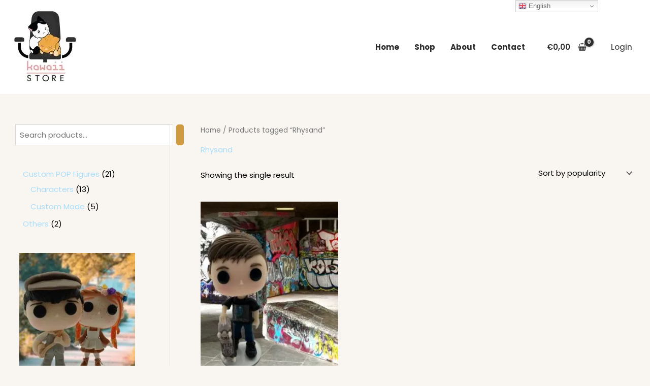

--- FILE ---
content_type: text/html; charset=UTF-8
request_url: https://bykawaiistore.com/product-tag/rhysand/?orderby=popularity
body_size: 48382
content:
<!DOCTYPE html>
<html lang="en-US" prefix="og: https://ogp.me/ns#" prefix="og: http://ogp.me/ns#">
<head>
<meta charset="UTF-8">
<title>Rhysand Archives - ByKawaiiStore</title>


<!-- SEO by Squirrly SEO 12.4.14 - https://plugin.squirrly.co/ -->

<meta name="robots" content="index,follow">
<meta name="googlebot" content="index,follow,max-snippet:-1,max-image-preview:large,max-video-preview:-1">
<meta name="bingbot" content="index,follow,max-snippet:-1,max-image-preview:large,max-video-preview:-1">

<link rel="canonical" href="https://bykawaiistore.com/product-tag/rhysand/" />
<link rel="alternate" type="application/rss+xml" href="https://bykawaiistore.com/sitemap.xml" />

<meta property="og:url" content="https://bykawaiistore.com/product-tag/rhysand/" />
<meta property="og:title" content="Rhysand Archives - ByKawaiiStore" />
<meta property="og:description" content="" />
<meta property="og:type" content="website" />
<meta property="og:site_name" content="ByKawaiiStore" />
<meta property="og:locale" content="en_US" />

<meta property="twitter:url" content="https://bykawaiistore.com/product-tag/rhysand/" />
<meta property="twitter:title" content="Rhysand Archives - ByKawaiiStore" />
<meta property="twitter:description" content="" />
<meta property="twitter:domain" content="ByKawaiiStore" />
<meta property="twitter:card" content="summary_large_image" />
<meta property="twitter:creator" content="@twitter" />
<meta property="twitter:site" content="@twitter" />
<script async src='https://www.googletagmanager.com/gtag/js?id=G-5WB2CJ6HEC'></script><script>window.dataLayer = window.dataLayer || [];function gtag(){dataLayer.push(arguments);}gtag('js', new Date());gtag('config', 'G-5WB2CJ6HEC');</script>
<script>!function(f,b,e,v,n,t,s){if(f.fbq)return;n=f.fbq=function(){n.callMethod?n.callMethod.apply(n,arguments):n.queue.push(arguments)};if(!f._fbq)f._fbq=n;n.push=n;n.loaded=!0;n.version='2.0';n.queue=[];t=b.createElement(e);t.async=!0;t.src=v;s=b.getElementsByTagName(e)[0];s.parentNode.insertBefore(t,s)}(window,document,'script','https://connect.facebook.net/en_US/fbevents.js');fbq('init', '704166223465815');fbq('trackCustom', 'GeneralEvent', '{"content_type":"tax-product_tag","page":"https:\/\/bykawaiistore.com\/product-tag\/rhysand\/","domain":"https:\/\/bykawaiistore.com"}');fbq('track', 'PageView', '{"page":"https:\/\/bykawaiistore.com\/product-tag\/rhysand\/","domain":"https:\/\/bykawaiistore.com"}');</script><noscript><img height='1' width='1' alt='' style='display:none' src='https://www.facebook.com/tr?id=704166223465815&ev=PageView&noscript=1'/></noscript>

<script type="application/ld+json">{"@context":"https://schema.org","@graph":[{"@type":"WebSite","@id":"https://bykawaiistore.com/product-tag/rhysand/#website","url":"https://bykawaiistore.com/product-tag/rhysand/","name":"Cristina Sierras","headline":"","mainEntityOfPage":{"@type":"WebPage","url":"https://bykawaiistore.com/product-tag/rhysand/"},"potentialAction":{"@type":"SearchAction","target":"https://bykawaiistore.com/?s={search_term_string}","query-input":"required name=search_term_string"},"publisher":{"@type":"Person","@id":"https://bykawaiistore.com/product-tag/rhysand/#Person","url":"https://bykawaiistore.com/product-tag/rhysand/","name":"Cristina Sierras","image":{"@type":"ImageObject","url":"https://bykawaiistore.com/wp-content/uploads/2021/06/cropped-cropped-logo.jpg","@id":"https://bykawaiistore.com/product-tag/rhysand/#image"},"sameAs":["https://twitter.com/twitter"]}}]}</script>
<!-- /SEO by Squirrly SEO - WordPress SEO Plugin -->




<meta name="viewport" content="width=device-width, initial-scale=1">
	<link rel="profile" href="https://gmpg.org/xfn/11"> 
		<style>img:is([sizes="auto" i], [sizes^="auto," i]) { contain-intrinsic-size: 3000px 1500px }</style>
	
	<!-- This site is optimized with the Yoast SEO plugin v26.1.1 - https://yoast.com/wordpress/plugins/seo/ -->
	
								<script type="application/ld+json" class="yoast-schema-graph">{"@context":"https://schema.org","@graph":[{"@type":"CollectionPage","@id":"https://bykawaiistore.com/product-tag/rhysand/","url":"https://bykawaiistore.com/product-tag/rhysand/","name":"Rhysand Archives - ByKawaiiStore","isPartOf":{"@id":"https://bykawaiistore.com/#website"},"primaryImageOfPage":{"@id":"https://bykawaiistore.com/product-tag/rhysand/#primaryimage"},"image":{"@id":"https://bykawaiistore.com/product-tag/rhysand/#primaryimage"},"thumbnailUrl":"https://bykawaiistore.com/wp-content/uploads/2021/08/19-scaled.jpg","breadcrumb":{"@id":"https://bykawaiistore.com/product-tag/rhysand/#breadcrumb"},"inLanguage":"en-US"},{"@type":"ImageObject","inLanguage":"en-US","@id":"https://bykawaiistore.com/product-tag/rhysand/#primaryimage","url":"https://bykawaiistore.com/wp-content/uploads/2021/08/19-scaled.jpg","contentUrl":"https://bykawaiistore.com/wp-content/uploads/2021/08/19-scaled.jpg","width":2560,"height":1876,"caption":"19 scaled"},{"@type":"BreadcrumbList","@id":"https://bykawaiistore.com/product-tag/rhysand/#breadcrumb","itemListElement":[{"@type":"ListItem","position":1,"name":"Home","item":"https://bykawaiistore.com/"},{"@type":"ListItem","position":2,"name":"Rhysand"}]},{"@type":"WebSite","@id":"https://bykawaiistore.com/#website","url":"https://bykawaiistore.com/","name":"ByKawaiiStore","description":"One-of-a-kind Gift","publisher":{"@id":"https://bykawaiistore.com/#organization"},"potentialAction":[{"@type":"SearchAction","target":{"@type":"EntryPoint","urlTemplate":"https://bykawaiistore.com/?s={search_term_string}"},"query-input":{"@type":"PropertyValueSpecification","valueRequired":true,"valueName":"search_term_string"}}],"inLanguage":"en-US"},{"@type":"Organization","@id":"https://bykawaiistore.com/#organization","name":"Kawaii Store","url":"https://bykawaiistore.com/","logo":{"@type":"ImageObject","inLanguage":"en-US","@id":"https://bykawaiistore.com/#/schema/logo/image/","url":"https://bykawaiistore.com/wp-content/uploads/2021/06/cropped-cropped-logo.jpg","contentUrl":"https://bykawaiistore.com/wp-content/uploads/2021/06/cropped-cropped-logo.jpg","width":512,"height":512,"caption":"Kawaii Store"},"image":{"@id":"https://bykawaiistore.com/#/schema/logo/image/"},"sameAs":["https://www.facebook.com/p/By-Kawaii-Store-100071234897362/","https://www.instagram.com/bykawaiistore/"]}]}</script>
	<!-- / Yoast SEO plugin. -->



<!-- Search Engine Optimization by Rank Math - https://rankmath.com/ -->

<script type="application/ld+json" class="rank-math-schema">{"@context":"https://schema.org","@graph":[{"@type":"Organization","@id":"https://bykawaiistore.com/#organization","name":"Kawaii Store"},{"@type":"WebSite","@id":"https://bykawaiistore.com/#website","url":"https://bykawaiistore.com","name":"Kawaii Store","publisher":{"@id":"https://bykawaiistore.com/#organization"},"inLanguage":"en-US"},{"@type":"BreadcrumbList","@id":"https://bykawaiistore.com/product-tag/rhysand/#breadcrumb","itemListElement":[{"@type":"ListItem","position":"1","item":{"@id":"https://bykawaiistore.com","name":"Home"}},{"@type":"ListItem","position":"2","item":{"@id":"https://bykawaiistore.com/product-tag/rhysand/","name":"Products tagged &ldquo;Rhysand&rdquo;"}}]},{"@type":"CollectionPage","@id":"https://bykawaiistore.com/product-tag/rhysand/#webpage","url":"https://bykawaiistore.com/product-tag/rhysand/","name":"Rhysand Archives - ByKawaiiStore","isPartOf":{"@id":"https://bykawaiistore.com/#website"},"inLanguage":"en-US","breadcrumb":{"@id":"https://bykawaiistore.com/product-tag/rhysand/#breadcrumb"}}]}</script>
<!-- /Rank Math WordPress SEO plugin -->

<link rel='dns-prefetch' href='//static.addtoany.com' />
<link rel='dns-prefetch' href='//fonts.googleapis.com' />
<link rel="alternate" type="application/rss+xml" title="ByKawaiiStore &raquo; Feed" href="https://bykawaiistore.com/feed/" />
<link rel="alternate" type="application/rss+xml" title="ByKawaiiStore &raquo; Comments Feed" href="https://bykawaiistore.com/comments/feed/" />
<link rel="alternate" type="application/rss+xml" title="ByKawaiiStore &raquo; Rhysand Tag Feed" href="https://bykawaiistore.com/product-tag/rhysand/feed/" />
		<!-- This site uses the Google Analytics by MonsterInsights plugin v9.11.1 - Using Analytics tracking - https://www.monsterinsights.com/ -->
							<script src="//www.googletagmanager.com/gtag/js?id=G-PZ6F36EEK1"  data-cfasync="false" data-wpfc-render="false" async></script>
			<script data-cfasync="false" data-wpfc-render="false">
				var mi_version = '9.11.1';
				var mi_track_user = true;
				var mi_no_track_reason = '';
								var MonsterInsightsDefaultLocations = {"page_location":"https:\/\/bykawaiistore.com\/product-tag\/rhysand\/?orderby=popularity"};
								if ( typeof MonsterInsightsPrivacyGuardFilter === 'function' ) {
					var MonsterInsightsLocations = (typeof MonsterInsightsExcludeQuery === 'object') ? MonsterInsightsPrivacyGuardFilter( MonsterInsightsExcludeQuery ) : MonsterInsightsPrivacyGuardFilter( MonsterInsightsDefaultLocations );
				} else {
					var MonsterInsightsLocations = (typeof MonsterInsightsExcludeQuery === 'object') ? MonsterInsightsExcludeQuery : MonsterInsightsDefaultLocations;
				}

								var disableStrs = [
										'ga-disable-G-PZ6F36EEK1',
									];

				/* Function to detect opted out users */
				function __gtagTrackerIsOptedOut() {
					for (var index = 0; index < disableStrs.length; index++) {
						if (document.cookie.indexOf(disableStrs[index] + '=true') > -1) {
							return true;
						}
					}

					return false;
				}

				/* Disable tracking if the opt-out cookie exists. */
				if (__gtagTrackerIsOptedOut()) {
					for (var index = 0; index < disableStrs.length; index++) {
						window[disableStrs[index]] = true;
					}
				}

				/* Opt-out function */
				function __gtagTrackerOptout() {
					for (var index = 0; index < disableStrs.length; index++) {
						document.cookie = disableStrs[index] + '=true; expires=Thu, 31 Dec 2099 23:59:59 UTC; path=/';
						window[disableStrs[index]] = true;
					}
				}

				if ('undefined' === typeof gaOptout) {
					function gaOptout() {
						__gtagTrackerOptout();
					}
				}
								window.dataLayer = window.dataLayer || [];

				window.MonsterInsightsDualTracker = {
					helpers: {},
					trackers: {},
				};
				if (mi_track_user) {
					function __gtagDataLayer() {
						dataLayer.push(arguments);
					}

					function __gtagTracker(type, name, parameters) {
						if (!parameters) {
							parameters = {};
						}

						if (parameters.send_to) {
							__gtagDataLayer.apply(null, arguments);
							return;
						}

						if (type === 'event') {
														parameters.send_to = monsterinsights_frontend.v4_id;
							var hookName = name;
							if (typeof parameters['event_category'] !== 'undefined') {
								hookName = parameters['event_category'] + ':' + name;
							}

							if (typeof MonsterInsightsDualTracker.trackers[hookName] !== 'undefined') {
								MonsterInsightsDualTracker.trackers[hookName](parameters);
							} else {
								__gtagDataLayer('event', name, parameters);
							}
							
						} else {
							__gtagDataLayer.apply(null, arguments);
						}
					}

					__gtagTracker('js', new Date());
					__gtagTracker('set', {
						'developer_id.dZGIzZG': true,
											});
					if ( MonsterInsightsLocations.page_location ) {
						__gtagTracker('set', MonsterInsightsLocations);
					}
										__gtagTracker('config', 'G-PZ6F36EEK1', {"forceSSL":"true","link_attribution":"true"} );
										window.gtag = __gtagTracker;										(function () {
						/* https://developers.google.com/analytics/devguides/collection/analyticsjs/ */
						/* ga and __gaTracker compatibility shim. */
						var noopfn = function () {
							return null;
						};
						var newtracker = function () {
							return new Tracker();
						};
						var Tracker = function () {
							return null;
						};
						var p = Tracker.prototype;
						p.get = noopfn;
						p.set = noopfn;
						p.send = function () {
							var args = Array.prototype.slice.call(arguments);
							args.unshift('send');
							__gaTracker.apply(null, args);
						};
						var __gaTracker = function () {
							var len = arguments.length;
							if (len === 0) {
								return;
							}
							var f = arguments[len - 1];
							if (typeof f !== 'object' || f === null || typeof f.hitCallback !== 'function') {
								if ('send' === arguments[0]) {
									var hitConverted, hitObject = false, action;
									if ('event' === arguments[1]) {
										if ('undefined' !== typeof arguments[3]) {
											hitObject = {
												'eventAction': arguments[3],
												'eventCategory': arguments[2],
												'eventLabel': arguments[4],
												'value': arguments[5] ? arguments[5] : 1,
											}
										}
									}
									if ('pageview' === arguments[1]) {
										if ('undefined' !== typeof arguments[2]) {
											hitObject = {
												'eventAction': 'page_view',
												'page_path': arguments[2],
											}
										}
									}
									if (typeof arguments[2] === 'object') {
										hitObject = arguments[2];
									}
									if (typeof arguments[5] === 'object') {
										Object.assign(hitObject, arguments[5]);
									}
									if ('undefined' !== typeof arguments[1].hitType) {
										hitObject = arguments[1];
										if ('pageview' === hitObject.hitType) {
											hitObject.eventAction = 'page_view';
										}
									}
									if (hitObject) {
										action = 'timing' === arguments[1].hitType ? 'timing_complete' : hitObject.eventAction;
										hitConverted = mapArgs(hitObject);
										__gtagTracker('event', action, hitConverted);
									}
								}
								return;
							}

							function mapArgs(args) {
								var arg, hit = {};
								var gaMap = {
									'eventCategory': 'event_category',
									'eventAction': 'event_action',
									'eventLabel': 'event_label',
									'eventValue': 'event_value',
									'nonInteraction': 'non_interaction',
									'timingCategory': 'event_category',
									'timingVar': 'name',
									'timingValue': 'value',
									'timingLabel': 'event_label',
									'page': 'page_path',
									'location': 'page_location',
									'title': 'page_title',
									'referrer' : 'page_referrer',
								};
								for (arg in args) {
																		if (!(!args.hasOwnProperty(arg) || !gaMap.hasOwnProperty(arg))) {
										hit[gaMap[arg]] = args[arg];
									} else {
										hit[arg] = args[arg];
									}
								}
								return hit;
							}

							try {
								f.hitCallback();
							} catch (ex) {
							}
						};
						__gaTracker.create = newtracker;
						__gaTracker.getByName = newtracker;
						__gaTracker.getAll = function () {
							return [];
						};
						__gaTracker.remove = noopfn;
						__gaTracker.loaded = true;
						window['__gaTracker'] = __gaTracker;
					})();
									} else {
										console.log("");
					(function () {
						function __gtagTracker() {
							return null;
						}

						window['__gtagTracker'] = __gtagTracker;
						window['gtag'] = __gtagTracker;
					})();
									}
			</script>
							<!-- / Google Analytics by MonsterInsights -->
		<script>
window._wpemojiSettings = {"baseUrl":"https:\/\/s.w.org\/images\/core\/emoji\/16.0.1\/72x72\/","ext":".png","svgUrl":"https:\/\/s.w.org\/images\/core\/emoji\/16.0.1\/svg\/","svgExt":".svg","source":{"concatemoji":"https:\/\/bykawaiistore.com\/wp-includes\/js\/wp-emoji-release.min.js?ver=6.8.3"}};
/*! This file is auto-generated */
!function(s,n){var o,i,e;function c(e){try{var t={supportTests:e,timestamp:(new Date).valueOf()};sessionStorage.setItem(o,JSON.stringify(t))}catch(e){}}function p(e,t,n){e.clearRect(0,0,e.canvas.width,e.canvas.height),e.fillText(t,0,0);var t=new Uint32Array(e.getImageData(0,0,e.canvas.width,e.canvas.height).data),a=(e.clearRect(0,0,e.canvas.width,e.canvas.height),e.fillText(n,0,0),new Uint32Array(e.getImageData(0,0,e.canvas.width,e.canvas.height).data));return t.every(function(e,t){return e===a[t]})}function u(e,t){e.clearRect(0,0,e.canvas.width,e.canvas.height),e.fillText(t,0,0);for(var n=e.getImageData(16,16,1,1),a=0;a<n.data.length;a++)if(0!==n.data[a])return!1;return!0}function f(e,t,n,a){switch(t){case"flag":return n(e,"\ud83c\udff3\ufe0f\u200d\u26a7\ufe0f","\ud83c\udff3\ufe0f\u200b\u26a7\ufe0f")?!1:!n(e,"\ud83c\udde8\ud83c\uddf6","\ud83c\udde8\u200b\ud83c\uddf6")&&!n(e,"\ud83c\udff4\udb40\udc67\udb40\udc62\udb40\udc65\udb40\udc6e\udb40\udc67\udb40\udc7f","\ud83c\udff4\u200b\udb40\udc67\u200b\udb40\udc62\u200b\udb40\udc65\u200b\udb40\udc6e\u200b\udb40\udc67\u200b\udb40\udc7f");case"emoji":return!a(e,"\ud83e\udedf")}return!1}function g(e,t,n,a){var r="undefined"!=typeof WorkerGlobalScope&&self instanceof WorkerGlobalScope?new OffscreenCanvas(300,150):s.createElement("canvas"),o=r.getContext("2d",{willReadFrequently:!0}),i=(o.textBaseline="top",o.font="600 32px Arial",{});return e.forEach(function(e){i[e]=t(o,e,n,a)}),i}function t(e){var t=s.createElement("script");t.src=e,t.defer=!0,s.head.appendChild(t)}"undefined"!=typeof Promise&&(o="wpEmojiSettingsSupports",i=["flag","emoji"],n.supports={everything:!0,everythingExceptFlag:!0},e=new Promise(function(e){s.addEventListener("DOMContentLoaded",e,{once:!0})}),new Promise(function(t){var n=function(){try{var e=JSON.parse(sessionStorage.getItem(o));if("object"==typeof e&&"number"==typeof e.timestamp&&(new Date).valueOf()<e.timestamp+604800&&"object"==typeof e.supportTests)return e.supportTests}catch(e){}return null}();if(!n){if("undefined"!=typeof Worker&&"undefined"!=typeof OffscreenCanvas&&"undefined"!=typeof URL&&URL.createObjectURL&&"undefined"!=typeof Blob)try{var e="postMessage("+g.toString()+"("+[JSON.stringify(i),f.toString(),p.toString(),u.toString()].join(",")+"));",a=new Blob([e],{type:"text/javascript"}),r=new Worker(URL.createObjectURL(a),{name:"wpTestEmojiSupports"});return void(r.onmessage=function(e){c(n=e.data),r.terminate(),t(n)})}catch(e){}c(n=g(i,f,p,u))}t(n)}).then(function(e){for(var t in e)n.supports[t]=e[t],n.supports.everything=n.supports.everything&&n.supports[t],"flag"!==t&&(n.supports.everythingExceptFlag=n.supports.everythingExceptFlag&&n.supports[t]);n.supports.everythingExceptFlag=n.supports.everythingExceptFlag&&!n.supports.flag,n.DOMReady=!1,n.readyCallback=function(){n.DOMReady=!0}}).then(function(){return e}).then(function(){var e;n.supports.everything||(n.readyCallback(),(e=n.source||{}).concatemoji?t(e.concatemoji):e.wpemoji&&e.twemoji&&(t(e.twemoji),t(e.wpemoji)))}))}((window,document),window._wpemojiSettings);
</script>

<link rel='stylesheet' id='elementor-frontend-css' href='https://bykawaiistore.com/wp-content/plugins/elementor/assets/css/frontend.min.css?ver=3.32.4' media='all' />
<link rel='stylesheet' id='elementor-post-7564-css' href='https://bykawaiistore.com/wp-content/uploads/elementor/css/post-7564.css?ver=1769263506' media='all' />
<link rel='stylesheet' id='aca33b9c04-css' href='https://bykawaiistore.com/wp-content/plugins/squirrly-seo/view/assets/css/frontend.min.css?ver=12.4.14' media='all' />
<link rel='stylesheet' id='astra-theme-css-css' href='https://bykawaiistore.com/wp-content/themes/astra/assets/css/minified/main.min.css?ver=4.11.13' media='all' />
<style id='astra-theme-css-inline-css'>
:root{--ast-post-nav-space:0;--ast-container-default-xlg-padding:6.67em;--ast-container-default-lg-padding:5.67em;--ast-container-default-slg-padding:4.34em;--ast-container-default-md-padding:3.34em;--ast-container-default-sm-padding:6.67em;--ast-container-default-xs-padding:2.4em;--ast-container-default-xxs-padding:1.4em;--ast-code-block-background:#EEEEEE;--ast-comment-inputs-background:#FAFAFA;--ast-normal-container-width:1200px;--ast-narrow-container-width:750px;--ast-blog-title-font-weight:normal;--ast-blog-meta-weight:inherit;--ast-global-color-primary:var(--ast-global-color-5);--ast-global-color-secondary:var(--ast-global-color-4);--ast-global-color-alternate-background:var(--ast-global-color-7);--ast-global-color-subtle-background:var(--ast-global-color-6);--ast-bg-style-guide:#F8FAFC;--ast-shadow-style-guide:0px 0px 4px 0 #00000057;--ast-global-dark-bg-style:#fff;--ast-global-dark-lfs:#fbfbfb;--ast-widget-bg-color:#fafafa;--ast-wc-container-head-bg-color:#fbfbfb;--ast-title-layout-bg:#eeeeee;--ast-search-border-color:#e7e7e7;--ast-lifter-hover-bg:#e6e6e6;--ast-gallery-block-color:#000;--srfm-color-input-label:var(--ast-global-color-2);}html{font-size:100%;}a,.page-title{color:#a9def9;}a:hover,a:focus{color:#a9def9;}body,button,input,select,textarea,.ast-button,.ast-custom-button{font-family:'Poppins',sans-serif;font-weight:400;font-size:16px;font-size:1rem;line-height:var(--ast-body-line-height,1.6em);}blockquote{color:#000000;}h1,h2,h3,h4,h5,h6,.entry-content :where(h1,h2,h3,h4,h5,h6),.entry-content :where(h1,h2,h3,h4,h5,h6) a,.site-title,.site-title a{font-family:'Poppins',sans-serif;font-weight:700;}.site-title{font-size:25px;font-size:1.5625rem;display:none;}header .custom-logo-link img{max-width:150px;width:150px;}.astra-logo-svg{width:150px;}.site-header .site-description{font-size:15px;font-size:0.9375rem;display:none;}.entry-title{font-size:30px;font-size:1.875rem;}.archive .ast-article-post .ast-article-inner,.blog .ast-article-post .ast-article-inner,.archive .ast-article-post .ast-article-inner:hover,.blog .ast-article-post .ast-article-inner:hover{overflow:hidden;}h1,.entry-content :where(h1),.entry-content :where(h1) a{font-size:52px;font-size:3.25rem;font-weight:800;font-family:'Poppins',sans-serif;line-height:1.4em;}h2,.entry-content :where(h2),.entry-content :where(h2) a{font-size:34px;font-size:2.125rem;font-weight:700;font-family:'Poppins',sans-serif;line-height:1.3em;}h3,.entry-content :where(h3),.entry-content :where(h3) a{font-size:24px;font-size:1.5rem;font-weight:600;font-family:'Poppins',sans-serif;line-height:1.3em;}h4,.entry-content :where(h4),.entry-content :where(h4) a{font-size:20px;font-size:1.25rem;line-height:1.2em;font-weight:500;font-family:'Poppins',sans-serif;}h5,.entry-content :where(h5),.entry-content :where(h5) a{font-size:17px;font-size:1.0625rem;line-height:1.2em;font-weight:500;font-family:'Poppins',sans-serif;}h6,.entry-content :where(h6),.entry-content :where(h6) a{font-size:15px;font-size:0.9375rem;line-height:1.25em;font-weight:500;font-family:'Poppins',sans-serif;}::selection{background-color:#ffe5b4;color:#000000;}body,h1,h2,h3,h4,h5,h6,.entry-title a,.entry-content :where(h1,h2,h3,h4,h5,h6),.entry-content :where(h1,h2,h3,h4,h5,h6) a{color:#2d2d2d;}.tagcloud a:hover,.tagcloud a:focus,.tagcloud a.current-item{color:#000000;border-color:#a9def9;background-color:#a9def9;}input:focus,input[type="text"]:focus,input[type="email"]:focus,input[type="url"]:focus,input[type="password"]:focus,input[type="reset"]:focus,input[type="search"]:focus,textarea:focus{border-color:#a9def9;}input[type="radio"]:checked,input[type=reset],input[type="checkbox"]:checked,input[type="checkbox"]:hover:checked,input[type="checkbox"]:focus:checked,input[type=range]::-webkit-slider-thumb{border-color:#a9def9;background-color:#a9def9;box-shadow:none;}.site-footer a:hover + .post-count,.site-footer a:focus + .post-count{background:#a9def9;border-color:#a9def9;}.single .nav-links .nav-previous,.single .nav-links .nav-next{color:#a9def9;}.entry-meta,.entry-meta *{line-height:1.45;color:#a9def9;}.entry-meta a:not(.ast-button):hover,.entry-meta a:not(.ast-button):hover *,.entry-meta a:not(.ast-button):focus,.entry-meta a:not(.ast-button):focus *,.page-links > .page-link,.page-links .page-link:hover,.post-navigation a:hover{color:#a9def9;}#cat option,.secondary .calendar_wrap thead a,.secondary .calendar_wrap thead a:visited{color:#a9def9;}.secondary .calendar_wrap #today,.ast-progress-val span{background:#a9def9;}.secondary a:hover + .post-count,.secondary a:focus + .post-count{background:#a9def9;border-color:#a9def9;}.calendar_wrap #today > a{color:#000000;}.page-links .page-link,.single .post-navigation a{color:#a9def9;}.ast-search-menu-icon .search-form button.search-submit{padding:0 4px;}.ast-search-menu-icon form.search-form{padding-right:0;}.ast-search-menu-icon.slide-search input.search-field{width:0;}.ast-header-search .ast-search-menu-icon.ast-dropdown-active .search-form,.ast-header-search .ast-search-menu-icon.ast-dropdown-active .search-field:focus{transition:all 0.2s;}.search-form input.search-field:focus{outline:none;}.wp-block-latest-posts > li > a{color:#2d2d2d;}.widget-title,.widget .wp-block-heading{font-size:22px;font-size:1.375rem;color:#2d2d2d;}#secondary,#secondary button,#secondary input,#secondary select,#secondary textarea{font-size:16px;font-size:1rem;}.ast-search-menu-icon.slide-search a:focus-visible:focus-visible,.astra-search-icon:focus-visible,#close:focus-visible,a:focus-visible,.ast-menu-toggle:focus-visible,.site .skip-link:focus-visible,.wp-block-loginout input:focus-visible,.wp-block-search.wp-block-search__button-inside .wp-block-search__inside-wrapper,.ast-header-navigation-arrow:focus-visible,.woocommerce .wc-proceed-to-checkout > .checkout-button:focus-visible,.woocommerce .woocommerce-MyAccount-navigation ul li a:focus-visible,.ast-orders-table__row .ast-orders-table__cell:focus-visible,.woocommerce .woocommerce-order-details .order-again > .button:focus-visible,.woocommerce .woocommerce-message a.button.wc-forward:focus-visible,.woocommerce #minus_qty:focus-visible,.woocommerce #plus_qty:focus-visible,a#ast-apply-coupon:focus-visible,.woocommerce .woocommerce-info a:focus-visible,.woocommerce .astra-shop-summary-wrap a:focus-visible,.woocommerce a.wc-forward:focus-visible,#ast-apply-coupon:focus-visible,.woocommerce-js .woocommerce-mini-cart-item a.remove:focus-visible,#close:focus-visible,.button.search-submit:focus-visible,#search_submit:focus,.normal-search:focus-visible,.ast-header-account-wrap:focus-visible,.woocommerce .ast-on-card-button.ast-quick-view-trigger:focus,.astra-cart-drawer-close:focus,.ast-single-variation:focus,.ast-woocommerce-product-gallery__image:focus,.ast-button:focus,.woocommerce-product-gallery--with-images [data-controls="prev"]:focus-visible,.woocommerce-product-gallery--with-images [data-controls="next"]:focus-visible{outline-style:dotted;outline-color:inherit;outline-width:thin;}input:focus,input[type="text"]:focus,input[type="email"]:focus,input[type="url"]:focus,input[type="password"]:focus,input[type="reset"]:focus,input[type="search"]:focus,input[type="number"]:focus,textarea:focus,.wp-block-search__input:focus,[data-section="section-header-mobile-trigger"] .ast-button-wrap .ast-mobile-menu-trigger-minimal:focus,.ast-mobile-popup-drawer.active .menu-toggle-close:focus,.woocommerce-ordering select.orderby:focus,#ast-scroll-top:focus,#coupon_code:focus,.woocommerce-page #comment:focus,.woocommerce #reviews #respond input#submit:focus,.woocommerce a.add_to_cart_button:focus,.woocommerce .button.single_add_to_cart_button:focus,.woocommerce .woocommerce-cart-form button:focus,.woocommerce .woocommerce-cart-form__cart-item .quantity .qty:focus,.woocommerce .woocommerce-billing-fields .woocommerce-billing-fields__field-wrapper .woocommerce-input-wrapper > .input-text:focus,.woocommerce #order_comments:focus,.woocommerce #place_order:focus,.woocommerce .woocommerce-address-fields .woocommerce-address-fields__field-wrapper .woocommerce-input-wrapper > .input-text:focus,.woocommerce .woocommerce-MyAccount-content form button:focus,.woocommerce .woocommerce-MyAccount-content .woocommerce-EditAccountForm .woocommerce-form-row .woocommerce-Input.input-text:focus,.woocommerce .ast-woocommerce-container .woocommerce-pagination ul.page-numbers li a:focus,body #content .woocommerce form .form-row .select2-container--default .select2-selection--single:focus,#ast-coupon-code:focus,.woocommerce.woocommerce-js .quantity input[type=number]:focus,.woocommerce-js .woocommerce-mini-cart-item .quantity input[type=number]:focus,.woocommerce p#ast-coupon-trigger:focus{border-style:dotted;border-color:inherit;border-width:thin;}input{outline:none;}.woocommerce-js input[type=text]:focus,.woocommerce-js input[type=email]:focus,.woocommerce-js textarea:focus,input[type=number]:focus,.comments-area textarea#comment:focus,.comments-area textarea#comment:active,.comments-area .ast-comment-formwrap input[type="text"]:focus,.comments-area .ast-comment-formwrap input[type="text"]:active{outline-style:unset;outline-color:inherit;outline-width:thin;}.site-logo-img img{ transition:all 0.2s linear;}body .ast-oembed-container *{position:absolute;top:0;width:100%;height:100%;left:0;}body .wp-block-embed-pocket-casts .ast-oembed-container *{position:unset;}.ast-single-post-featured-section + article {margin-top: 2em;}.site-content .ast-single-post-featured-section img {width: 100%;overflow: hidden;object-fit: cover;}.site > .ast-single-related-posts-container {margin-top: 0;}@media (min-width: 922px) {.ast-desktop .ast-container--narrow {max-width: var(--ast-narrow-container-width);margin: 0 auto;}}#secondary {margin: 4em 0 2.5em;word-break: break-word;line-height: 2;}#secondary li {margin-bottom: 0.25em;}#secondary li:last-child {margin-bottom: 0;}@media (max-width: 768px) {.js_active .ast-plain-container.ast-single-post #secondary {margin-top: 1.5em;}}.ast-separate-container.ast-two-container #secondary .widget {background-color: #fff;padding: 2em;margin-bottom: 2em;}@media (min-width: 993px) {.ast-left-sidebar #secondary {padding-right: 60px;}.ast-right-sidebar #secondary {padding-left: 60px;}}@media (max-width: 993px) {.ast-right-sidebar #secondary {padding-left: 30px;}.ast-left-sidebar #secondary {padding-right: 30px;}}@media (max-width:921.9px){#ast-desktop-header{display:none;}}@media (min-width:922px){#ast-mobile-header{display:none;}}.ast-site-header-cart .cart-container,.ast-edd-site-header-cart .ast-edd-cart-container {transition: all 0.2s linear;}.ast-site-header-cart .ast-woo-header-cart-info-wrap,.ast-edd-site-header-cart .ast-edd-header-cart-info-wrap {padding: 0 6px 0 2px;font-weight: 600;line-height: 2.7;display: inline-block;}.ast-site-header-cart i.astra-icon {font-size: 20px;font-size: 1.3em;font-style: normal;font-weight: normal;position: relative;padding: 0 2px;}.ast-site-header-cart i.astra-icon.no-cart-total:after,.ast-header-break-point.ast-header-custom-item-outside .ast-edd-header-cart-info-wrap,.ast-header-break-point.ast-header-custom-item-outside .ast-woo-header-cart-info-wrap {display: none;}.ast-site-header-cart.ast-menu-cart-fill i.astra-icon,.ast-edd-site-header-cart.ast-edd-menu-cart-fill span.astra-icon {font-size: 1.1em;}.astra-cart-drawer {position: fixed;display: block;visibility: hidden;overflow: auto;-webkit-overflow-scrolling: touch;z-index: 10000;background-color: var(--ast-global-color-primary,var(--ast-global-color-5));transform: translate3d(0,0,0);opacity: 0;will-change: transform;transition: 0.25s ease;}.woocommerce-mini-cart {position: relative;}.woocommerce-mini-cart::before {content: "";transition: .3s;}.woocommerce-mini-cart.ajax-mini-cart-qty-loading::before {position: absolute;top: 0;left: 0;right: 0;width: 100%;height: 100%;z-index: 5;background-color: var(--ast-global-color-primary,var(--ast-global-color-5));opacity: .5;}.astra-cart-drawer {width: 460px;height: 100%;left: 100%;top: 0px;opacity: 1;transform: translate3d(0%,0,0);}.astra-cart-drawer .astra-cart-drawer-header {position: absolute;width: 100%;text-align: left;text-transform: inherit;font-weight: 500;border-bottom: 1px solid var(--ast-border-color);padding: 1.34em;line-height: 1;z-index: 1;max-height: 3.5em;}.astra-cart-drawer .astra-cart-drawer-header .astra-cart-drawer-title {color: var(--ast-global-color-2);}.astra-cart-drawer .astra-cart-drawer-close .ast-close-svg {width: 22px;height: 22px;}.astra-cart-drawer .astra-cart-drawer-content,.astra-cart-drawer .astra-cart-drawer-content .widget_shopping_cart,.astra-cart-drawer .astra-cart-drawer-content .widget_shopping_cart_content {height: 100%;}.astra-cart-drawer .astra-cart-drawer-content {padding-top: 3.5em;}.astra-cart-drawer .ast-mini-cart-price-wrap .multiply-symbol{padding: 0 0.5em;}.astra-cart-drawer .astra-cart-drawer-content .woocommerce-mini-cart-item .ast-mini-cart-price-wrap {float: right;margin-top: 0.5em;max-width: 50%;}.astra-cart-drawer .astra-cart-drawer-content .woocommerce-mini-cart-item .variation {margin-top: 0.5em;margin-bottom: 0.5em;}.astra-cart-drawer .astra-cart-drawer-content .woocommerce-mini-cart-item .variation dt {font-weight: 500;}.astra-cart-drawer .astra-cart-drawer-content .widget_shopping_cart_content {display: flex;flex-direction: column;overflow: hidden;}.astra-cart-drawer .astra-cart-drawer-content .widget_shopping_cart_content ul li {min-height: 60px;}.woocommerce-js .astra-cart-drawer .astra-cart-drawer-content .woocommerce-mini-cart__total {display: flex;justify-content: space-between;padding: 0.7em 1.34em;margin-bottom: 0;}.woocommerce-js .astra-cart-drawer .astra-cart-drawer-content .woocommerce-mini-cart__total strong,.woocommerce-js .astra-cart-drawer .astra-cart-drawer-content .woocommerce-mini-cart__total .amount {width: 50%;}.astra-cart-drawer .astra-cart-drawer-content .woocommerce-mini-cart {padding: 1.3em;flex: 1;overflow: auto;}.astra-cart-drawer .astra-cart-drawer-content .woocommerce-mini-cart a.remove {width: 20px;height: 20px;line-height: 16px;}.astra-cart-drawer .astra-cart-drawer-content .woocommerce-mini-cart__total {padding: 1em 1.5em;margin: 0;text-align: center;}.astra-cart-drawer .astra-cart-drawer-content .woocommerce-mini-cart__buttons {padding: 1.34em;text-align: center;margin-bottom: 0;}.astra-cart-drawer .astra-cart-drawer-content .woocommerce-mini-cart__buttons .button.checkout {margin-right: 0;}.astra-cart-drawer .astra-cart-drawer-content .woocommerce-mini-cart__buttons a{width: 100%;}.woocommerce-js .astra-cart-drawer .astra-cart-drawer-content .woocommerce-mini-cart__buttons a:nth-last-child(1) {margin-bottom: 0;}.astra-cart-drawer .astra-cart-drawer-content .edd-cart-item {padding: .5em 2.6em .5em 1.5em;}.astra-cart-drawer .astra-cart-drawer-content .edd-cart-item .edd-remove-from-cart::after {width: 20px;height: 20px;line-height: 16px;}.astra-cart-drawer .astra-cart-drawer-content .edd-cart-number-of-items {padding: 1em 1.5em 1em 1.5em;margin-bottom: 0;text-align: center;}.astra-cart-drawer .astra-cart-drawer-content .edd_total {padding: .5em 1.5em;margin: 0;text-align: center;}.astra-cart-drawer .astra-cart-drawer-content .cart_item.edd_checkout {padding: 1em 1.5em 0;text-align: center;margin-top: 0;}.astra-cart-drawer .widget_shopping_cart_content > .woocommerce-mini-cart__empty-message {display: none;}.astra-cart-drawer .woocommerce-mini-cart__empty-message,.astra-cart-drawer .cart_item.empty {text-align: center;margin-top: 10px;}body.admin-bar .astra-cart-drawer {padding-top: 32px;}@media (max-width: 782px) {body.admin-bar .astra-cart-drawer {padding-top: 46px;}}.ast-mobile-cart-active body.ast-hfb-header {overflow: hidden;}.ast-mobile-cart-active .astra-mobile-cart-overlay {opacity: 1;cursor: pointer;visibility: visible;z-index: 999;}.ast-mini-cart-empty-wrap {display: flex;flex-wrap: wrap;height: 100%;align-items: flex-end;}.ast-mini-cart-empty-wrap > * {width: 100%;}.astra-cart-drawer-content .ast-mini-cart-empty {height: 100%;display: flex;flex-direction: column;justify-content: space-between;text-align: center;}.astra-cart-drawer-content .ast-mini-cart-empty .ast-mini-cart-message {display: flex;align-items: center;justify-content: center;height: 100%;padding: 1.34em;}@media (min-width: 546px) {.astra-cart-drawer .astra-cart-drawer-content.ast-large-view .woocommerce-mini-cart__buttons {display: flex;}.woocommerce-js .astra-cart-drawer .astra-cart-drawer-content.ast-large-view .woocommerce-mini-cart__buttons a,.woocommerce-js .astra-cart-drawer .astra-cart-drawer-content.ast-large-view .woocommerce-mini-cart__buttons a.checkout {margin-top: 0;margin-bottom: 0;}}.ast-site-header-cart .cart-container:focus-visible {display: inline-block;}.ast-site-header-cart i.astra-icon:after {content: attr(data-cart-total);position: absolute;font-family: 'Poppins',sans-serif;font-style: normal;top: -10px;right: -12px;font-weight: bold;box-shadow: 1px 1px 3px 0px rgba(0,0,0,0.3);font-size: 11px;padding-left: 0px;padding-right: 1px;line-height: 17px;letter-spacing: -.5px;height: 18px;min-width: 18px;border-radius: 99px;text-align: center;z-index: 3;}li.woocommerce-custom-menu-item .ast-site-header-cart i.astra-icon:after,li.edd-custom-menu-item .ast-edd-site-header-cart span.astra-icon:after {padding-left: 2px;}.astra-cart-drawer .astra-cart-drawer-close {position: absolute;top: 0.5em;right: 0;border: none;margin: 0;padding: .6em 1em .4em;color: var(--ast-global-color-2);background-color: transparent;}.astra-mobile-cart-overlay {background-color: rgba(0,0,0,0.4);position: fixed;top: 0;right: 0;bottom: 0;left: 0;visibility: hidden;opacity: 0;transition: opacity 0.2s ease-in-out;}.astra-cart-drawer .astra-cart-drawer-content .edd-cart-item .edd-remove-from-cart {right: 1.2em;}.ast-header-break-point.ast-woocommerce-cart-menu.ast-hfb-header .ast-cart-menu-wrap,.ast-header-break-point.ast-hfb-header .ast-cart-menu-wrap,.ast-header-break-point .ast-edd-site-header-cart-wrap .ast-edd-cart-menu-wrap {width: auto;height: 2em;font-size: 1.4em;line-height: 2;vertical-align: middle;text-align: right;}.woocommerce-js .astra-cart-drawer .astra-cart-drawer-content .woocommerce-mini-cart__buttons .button:not(.checkout):not(.ast-continue-shopping) {margin-right: 10px;}.woocommerce-js .astra-cart-drawer .astra-cart-drawer-content .woocommerce-mini-cart__buttons .button:not(.checkout):not(.ast-continue-shopping),.ast-site-header-cart .widget_shopping_cart .buttons .button:not(.checkout),.ast-site-header-cart .ast-site-header-cart-data .ast-mini-cart-empty .woocommerce-mini-cart__buttons a.button {background-color: transparent;border-style: solid;border-width: 1px;border-color: #89672f;color: #89672f;}.woocommerce-js .astra-cart-drawer .astra-cart-drawer-content .woocommerce-mini-cart__buttons .button:not(.checkout):not(.ast-continue-shopping):hover,.ast-site-header-cart .widget_shopping_cart .buttons .button:not(.checkout):hover {border-color: #d09a40;color: #d09a40;}.woocommerce-js .astra-cart-drawer .astra-cart-drawer-content .woocommerce-mini-cart__buttons a.checkout {margin-left: 0;margin-top: 10px;border-style: solid;border-width: 2px;border-color: #89672f;}.woocommerce-js .astra-cart-drawer .astra-cart-drawer-content .woocommerce-mini-cart__buttons a.checkout:hover {border-color: #d09a40;}.woocommerce-js .astra-cart-drawer .astra-cart-drawer-content .woocommerce-mini-cart__total strong{padding-right: .5em;text-align: left;font-weight: 500;}.woocommerce-js .astra-cart-drawer .astra-cart-drawer-content .woocommerce-mini-cart__total .amount{text-align: right;}.astra-cart-drawer.active {transform: translate3d(-100%,0,0);visibility: visible;}.ast-site-header-cart.ast-menu-cart-outline .ast-cart-menu-wrap,.ast-site-header-cart.ast-menu-cart-fill .ast-cart-menu-wrap,.ast-edd-site-header-cart.ast-edd-menu-cart-outline .ast-edd-cart-menu-wrap,.ast-edd-site-header-cart.ast-edd-menu-cart-fill .ast-edd-cart-menu-wrap {line-height: 1.8;}@media (max-width:921px){.astra-cart-drawer.active{width:80%;}}@media (max-width:544px){.astra-cart-drawer.active{width:100%;}}.wp-block-buttons.aligncenter{justify-content:center;}.wp-block-buttons .wp-block-button.is-style-outline .wp-block-button__link.wp-element-button,.ast-outline-button,.wp-block-uagb-buttons-child .uagb-buttons-repeater.ast-outline-button{border-color:var(--ast-global-color-1);border-top-width:2px;border-right-width:2px;border-bottom-width:2px;border-left-width:2px;font-family:inherit;font-weight:600;font-size:14px;font-size:0.875rem;line-height:1em;border-top-left-radius:5px;border-top-right-radius:5px;border-bottom-right-radius:5px;border-bottom-left-radius:5px;}.wp-block-button.is-style-outline .wp-block-button__link:hover,.wp-block-buttons .wp-block-button.is-style-outline .wp-block-button__link:focus,.wp-block-buttons .wp-block-button.is-style-outline > .wp-block-button__link:not(.has-text-color):hover,.wp-block-buttons .wp-block-button.wp-block-button__link.is-style-outline:not(.has-text-color):hover,.ast-outline-button:hover,.ast-outline-button:focus,.wp-block-uagb-buttons-child .uagb-buttons-repeater.ast-outline-button:hover,.wp-block-uagb-buttons-child .uagb-buttons-repeater.ast-outline-button:focus{background-color:var(--ast-global-color-0);}.wp-block-button .wp-block-button__link.wp-element-button.is-style-outline:not(.has-background),.wp-block-button.is-style-outline>.wp-block-button__link.wp-element-button:not(.has-background),.ast-outline-button{background-color:var(--ast-global-color-1);}.entry-content[data-ast-blocks-layout] > figure{margin-bottom:1em;}.elementor-widget-container .elementor-loop-container .e-loop-item[data-elementor-type="loop-item"]{width:100%;} .ast-desktop .review-count{margin-left:-40px;margin-right:auto;}.review-rating{display:flex;align-items:center;order:2;}@media (max-width:921px){.ast-left-sidebar #content > .ast-container{display:flex;flex-direction:column-reverse;width:100%;}.ast-separate-container .ast-article-post,.ast-separate-container .ast-article-single{padding:1.5em 2.14em;}.ast-author-box img.avatar{margin:20px 0 0 0;}}@media (max-width:921px){#secondary.secondary{padding-top:0;}.ast-separate-container.ast-right-sidebar #secondary{padding-left:1em;padding-right:1em;}.ast-separate-container.ast-two-container #secondary{padding-left:0;padding-right:0;}.ast-page-builder-template .entry-header #secondary,.ast-page-builder-template #secondary{margin-top:1.5em;}}@media (max-width:921px){.ast-right-sidebar #primary{padding-right:0;}.ast-page-builder-template.ast-left-sidebar #secondary,.ast-page-builder-template.ast-right-sidebar #secondary{padding-right:20px;padding-left:20px;}.ast-right-sidebar #secondary,.ast-left-sidebar #primary{padding-left:0;}.ast-left-sidebar #secondary{padding-right:0;}}@media (min-width:922px){.ast-separate-container.ast-right-sidebar #primary,.ast-separate-container.ast-left-sidebar #primary{border:0;}.search-no-results.ast-separate-container #primary{margin-bottom:4em;}}@media (min-width:922px){.ast-right-sidebar #primary{border-right:1px solid var(--ast-border-color);}.ast-left-sidebar #primary{border-left:1px solid var(--ast-border-color);}.ast-right-sidebar #secondary{border-left:1px solid var(--ast-border-color);margin-left:-1px;}.ast-left-sidebar #secondary{border-right:1px solid var(--ast-border-color);margin-right:-1px;}.ast-separate-container.ast-two-container.ast-right-sidebar #secondary{padding-left:30px;padding-right:0;}.ast-separate-container.ast-two-container.ast-left-sidebar #secondary{padding-right:30px;padding-left:0;}.ast-separate-container.ast-right-sidebar #secondary,.ast-separate-container.ast-left-sidebar #secondary{border:0;margin-left:auto;margin-right:auto;}.ast-separate-container.ast-two-container #secondary .widget:last-child{margin-bottom:0;}}.elementor-widget-button .elementor-button{border-style:solid;text-decoration:none;border-top-width:0;border-right-width:0;border-left-width:0;border-bottom-width:0;}body .elementor-button.elementor-size-sm,body .elementor-button.elementor-size-xs,body .elementor-button.elementor-size-md,body .elementor-button.elementor-size-lg,body .elementor-button.elementor-size-xl,body .elementor-button{border-top-left-radius:5px;border-top-right-radius:5px;border-bottom-right-radius:5px;border-bottom-left-radius:5px;padding-top:17px;padding-right:34px;padding-bottom:17px;padding-left:34px;}.elementor-widget-button .elementor-button{border-color:#89672f;background-color:var(--ast-global-color-1);}.elementor-widget-button .elementor-button:hover,.elementor-widget-button .elementor-button:focus{color:#ffffff;background-color:#89672f;border-color:#d09a40;}.wp-block-button .wp-block-button__link ,.elementor-widget-button .elementor-button,.elementor-widget-button .elementor-button:visited{color:#ffffff;}.elementor-widget-button .elementor-button{font-family:'Poppins',sans-serif;font-weight:600;font-size:14px;font-size:0.875rem;line-height:1em;text-transform:uppercase;}body .elementor-button.elementor-size-sm,body .elementor-button.elementor-size-xs,body .elementor-button.elementor-size-md,body .elementor-button.elementor-size-lg,body .elementor-button.elementor-size-xl,body .elementor-button{font-size:14px;font-size:0.875rem;}.wp-block-button .wp-block-button__link:hover,.wp-block-button .wp-block-button__link:focus{color:#ffffff;background-color:#89672f;border-color:#d09a40;}.elementor-widget-heading h1.elementor-heading-title{line-height:1.4em;}.elementor-widget-heading h2.elementor-heading-title{line-height:1.3em;}.elementor-widget-heading h3.elementor-heading-title{line-height:1.3em;}.elementor-widget-heading h4.elementor-heading-title{line-height:1.2em;}.elementor-widget-heading h5.elementor-heading-title{line-height:1.2em;}.elementor-widget-heading h6.elementor-heading-title{line-height:1.25em;}.wp-block-button .wp-block-button__link,.wp-block-search .wp-block-search__button,body .wp-block-file .wp-block-file__button{border-color:#89672f;background-color:var(--ast-global-color-1);color:#ffffff;font-family:'Poppins',sans-serif;font-weight:600;line-height:1em;text-transform:uppercase;font-size:14px;font-size:0.875rem;border-top-left-radius:5px;border-top-right-radius:5px;border-bottom-right-radius:5px;border-bottom-left-radius:5px;padding-top:17px;padding-right:34px;padding-bottom:17px;padding-left:34px;}.menu-toggle,button,.ast-button,.ast-custom-button,.button,input#submit,input[type="button"],input[type="submit"],input[type="reset"],form[CLASS*="wp-block-search__"].wp-block-search .wp-block-search__inside-wrapper .wp-block-search__button,body .wp-block-file .wp-block-file__button,.woocommerce-js a.button,.woocommerce button.button,.woocommerce .woocommerce-message a.button,.woocommerce #respond input#submit.alt,.woocommerce input.button.alt,.woocommerce input.button,.woocommerce input.button:disabled,.woocommerce input.button:disabled[disabled],.woocommerce input.button:disabled:hover,.woocommerce input.button:disabled[disabled]:hover,.woocommerce #respond input#submit,.woocommerce button.button.alt.disabled,.wc-block-grid__products .wc-block-grid__product .wp-block-button__link,.wc-block-grid__product-onsale,[CLASS*="wc-block"] button,.woocommerce-js .astra-cart-drawer .astra-cart-drawer-content .woocommerce-mini-cart__buttons .button:not(.checkout):not(.ast-continue-shopping),.woocommerce-js .astra-cart-drawer .astra-cart-drawer-content .woocommerce-mini-cart__buttons a.checkout,.woocommerce button.button.alt.disabled.wc-variation-selection-needed,[CLASS*="wc-block"] .wc-block-components-button{border-style:solid;border-top-width:0;border-right-width:0;border-left-width:0;border-bottom-width:0;color:#ffffff;border-color:#89672f;background-color:var(--ast-global-color-1);padding-top:17px;padding-right:34px;padding-bottom:17px;padding-left:34px;font-family:'Poppins',sans-serif;font-weight:600;font-size:14px;font-size:0.875rem;line-height:1em;text-transform:uppercase;border-top-left-radius:5px;border-top-right-radius:5px;border-bottom-right-radius:5px;border-bottom-left-radius:5px;}button:focus,.menu-toggle:hover,button:hover,.ast-button:hover,.ast-custom-button:hover .button:hover,.ast-custom-button:hover ,input[type=reset]:hover,input[type=reset]:focus,input#submit:hover,input#submit:focus,input[type="button"]:hover,input[type="button"]:focus,input[type="submit"]:hover,input[type="submit"]:focus,form[CLASS*="wp-block-search__"].wp-block-search .wp-block-search__inside-wrapper .wp-block-search__button:hover,form[CLASS*="wp-block-search__"].wp-block-search .wp-block-search__inside-wrapper .wp-block-search__button:focus,body .wp-block-file .wp-block-file__button:hover,body .wp-block-file .wp-block-file__button:focus,.woocommerce-js a.button:hover,.woocommerce button.button:hover,.woocommerce .woocommerce-message a.button:hover,.woocommerce #respond input#submit:hover,.woocommerce #respond input#submit.alt:hover,.woocommerce input.button.alt:hover,.woocommerce input.button:hover,.woocommerce button.button.alt.disabled:hover,.wc-block-grid__products .wc-block-grid__product .wp-block-button__link:hover,[CLASS*="wc-block"] button:hover,.woocommerce-js .astra-cart-drawer .astra-cart-drawer-content .woocommerce-mini-cart__buttons .button:not(.checkout):not(.ast-continue-shopping):hover,.woocommerce-js .astra-cart-drawer .astra-cart-drawer-content .woocommerce-mini-cart__buttons a.checkout:hover,.woocommerce button.button.alt.disabled.wc-variation-selection-needed:hover,[CLASS*="wc-block"] .wc-block-components-button:hover,[CLASS*="wc-block"] .wc-block-components-button:focus{color:#ffffff;background-color:#89672f;border-color:#d09a40;}@media (max-width:921px){.ast-mobile-header-stack .main-header-bar .ast-search-menu-icon{display:inline-block;}.ast-header-break-point.ast-header-custom-item-outside .ast-mobile-header-stack .main-header-bar .ast-search-icon{margin:0;}.ast-comment-avatar-wrap img{max-width:2.5em;}.ast-comment-meta{padding:0 1.8888em 1.3333em;}.ast-separate-container .ast-comment-list li.depth-1{padding:1.5em 2.14em;}.ast-separate-container .comment-respond{padding:2em 2.14em;}}@media (min-width:544px){.ast-container{max-width:100%;}}@media (max-width:544px){.ast-separate-container .ast-article-post,.ast-separate-container .ast-article-single,.ast-separate-container .comments-title,.ast-separate-container .ast-archive-description{padding:1.5em 1em;}.ast-separate-container #content .ast-container{padding-left:0.54em;padding-right:0.54em;}.ast-separate-container .ast-comment-list .bypostauthor{padding:.5em;}.ast-search-menu-icon.ast-dropdown-active .search-field{width:170px;}.ast-separate-container #secondary{padding-top:0;}.ast-separate-container.ast-two-container #secondary .widget{margin-bottom:1.5em;padding-left:1em;padding-right:1em;}} #ast-mobile-header .ast-site-header-cart-li a{pointer-events:none;}body,.ast-separate-container{background-color:#f9f6f2;background-image:none;}@media (max-width:921px){.site-title{display:none;}.site-header .site-description{display:none;}h1,.entry-content :where(h1),.entry-content :where(h1) a{font-size:30px;}h2,.entry-content :where(h2),.entry-content :where(h2) a{font-size:25px;}h3,.entry-content :where(h3),.entry-content :where(h3) a{font-size:20px;}.astra-logo-svg{width:120px;}header .custom-logo-link img,.ast-header-break-point .site-logo-img .custom-mobile-logo-link img{max-width:120px;width:120px;}}@media (max-width:544px){.site-title{display:none;}.site-header .site-description{display:none;}h1,.entry-content :where(h1),.entry-content :where(h1) a{font-size:30px;}h2,.entry-content :where(h2),.entry-content :where(h2) a{font-size:20px;}h3,.entry-content :where(h3),.entry-content :where(h3) a{font-size:20px;}h4,.entry-content :where(h4),.entry-content :where(h4) a{font-size:17px;font-size:1.0625rem;}h5,.entry-content :where(h5),.entry-content :where(h5) a{font-size:16px;font-size:1rem;}header .custom-logo-link img,.ast-header-break-point .site-branding img,.ast-header-break-point .custom-logo-link img{max-width:100px;width:100px;}.astra-logo-svg{width:100px;}.astra-logo-svg:not(.sticky-custom-logo .astra-logo-svg,.transparent-custom-logo .astra-logo-svg,.advanced-header-logo .astra-logo-svg){height:47px;}.ast-header-break-point .site-logo-img .custom-mobile-logo-link img{max-width:100px;}}@media (max-width:921px){html{font-size:91.2%;}}@media (max-width:544px){html{font-size:91.2%;}}@media (min-width:922px){.ast-container{max-width:1240px;}}@media (min-width:922px){.site-content .ast-container{display:flex;}}@media (max-width:921px){.site-content .ast-container{flex-direction:column;}}.ast-blog-layout-classic-grid .ast-article-inner{box-shadow:0px 6px 15px -2px rgba(16,24,40,0.05);}.ast-separate-container .ast-blog-layout-classic-grid .ast-article-inner,.ast-plain-container .ast-blog-layout-classic-grid .ast-article-inner{height:100%;}.ast-blog-layout-6-grid .ast-blog-featured-section:before { content: ""; }.cat-links.badge a,.tags-links.badge a {padding: 4px 8px;border-radius: 3px;font-weight: 400;}.cat-links.underline a,.tags-links.underline a{text-decoration: underline;}@media (min-width:922px){.main-header-menu .sub-menu .menu-item.ast-left-align-sub-menu:hover > .sub-menu,.main-header-menu .sub-menu .menu-item.ast-left-align-sub-menu.focus > .sub-menu{margin-left:-2px;}}.site .comments-area{padding-bottom:3em;}.wp-block-file {display: flex;align-items: center;flex-wrap: wrap;justify-content: space-between;}.wp-block-pullquote {border: none;}.wp-block-pullquote blockquote::before {content: "\201D";font-family: "Helvetica",sans-serif;display: flex;transform: rotate( 180deg );font-size: 6rem;font-style: normal;line-height: 1;font-weight: bold;align-items: center;justify-content: center;}.has-text-align-right > blockquote::before {justify-content: flex-start;}.has-text-align-left > blockquote::before {justify-content: flex-end;}figure.wp-block-pullquote.is-style-solid-color blockquote {max-width: 100%;text-align: inherit;}:root {--wp--custom--ast-default-block-top-padding: 3em;--wp--custom--ast-default-block-right-padding: 3em;--wp--custom--ast-default-block-bottom-padding: 3em;--wp--custom--ast-default-block-left-padding: 3em;--wp--custom--ast-container-width: 1200px;--wp--custom--ast-content-width-size: 1200px;--wp--custom--ast-wide-width-size: calc(1200px + var(--wp--custom--ast-default-block-left-padding) + var(--wp--custom--ast-default-block-right-padding));}.ast-narrow-container {--wp--custom--ast-content-width-size: 750px;--wp--custom--ast-wide-width-size: 750px;}@media(max-width: 921px) {:root {--wp--custom--ast-default-block-top-padding: 3em;--wp--custom--ast-default-block-right-padding: 2em;--wp--custom--ast-default-block-bottom-padding: 3em;--wp--custom--ast-default-block-left-padding: 2em;}}@media(max-width: 544px) {:root {--wp--custom--ast-default-block-top-padding: 3em;--wp--custom--ast-default-block-right-padding: 1.5em;--wp--custom--ast-default-block-bottom-padding: 3em;--wp--custom--ast-default-block-left-padding: 1.5em;}}.entry-content > .wp-block-group,.entry-content > .wp-block-cover,.entry-content > .wp-block-columns {padding-top: var(--wp--custom--ast-default-block-top-padding);padding-right: var(--wp--custom--ast-default-block-right-padding);padding-bottom: var(--wp--custom--ast-default-block-bottom-padding);padding-left: var(--wp--custom--ast-default-block-left-padding);}.ast-plain-container.ast-no-sidebar .entry-content > .alignfull,.ast-page-builder-template .ast-no-sidebar .entry-content > .alignfull {margin-left: calc( -50vw + 50%);margin-right: calc( -50vw + 50%);max-width: 100vw;width: 100vw;}.ast-plain-container.ast-no-sidebar .entry-content .alignfull .alignfull,.ast-page-builder-template.ast-no-sidebar .entry-content .alignfull .alignfull,.ast-plain-container.ast-no-sidebar .entry-content .alignfull .alignwide,.ast-page-builder-template.ast-no-sidebar .entry-content .alignfull .alignwide,.ast-plain-container.ast-no-sidebar .entry-content .alignwide .alignfull,.ast-page-builder-template.ast-no-sidebar .entry-content .alignwide .alignfull,.ast-plain-container.ast-no-sidebar .entry-content .alignwide .alignwide,.ast-page-builder-template.ast-no-sidebar .entry-content .alignwide .alignwide,.ast-plain-container.ast-no-sidebar .entry-content .wp-block-column .alignfull,.ast-page-builder-template.ast-no-sidebar .entry-content .wp-block-column .alignfull,.ast-plain-container.ast-no-sidebar .entry-content .wp-block-column .alignwide,.ast-page-builder-template.ast-no-sidebar .entry-content .wp-block-column .alignwide {margin-left: auto;margin-right: auto;width: 100%;}[data-ast-blocks-layout] .wp-block-separator:not(.is-style-dots) {height: 0;}[data-ast-blocks-layout] .wp-block-separator {margin: 20px auto;}[data-ast-blocks-layout] .wp-block-separator:not(.is-style-wide):not(.is-style-dots) {max-width: 100px;}[data-ast-blocks-layout] .wp-block-separator.has-background {padding: 0;}.entry-content[data-ast-blocks-layout] > * {max-width: var(--wp--custom--ast-content-width-size);margin-left: auto;margin-right: auto;}.entry-content[data-ast-blocks-layout] > .alignwide {max-width: var(--wp--custom--ast-wide-width-size);}.entry-content[data-ast-blocks-layout] .alignfull {max-width: none;}.entry-content .wp-block-columns {margin-bottom: 0;}blockquote {margin: 1.5em;border-color: rgba(0,0,0,0.05);}.wp-block-quote:not(.has-text-align-right):not(.has-text-align-center) {border-left: 5px solid rgba(0,0,0,0.05);}.has-text-align-right > blockquote,blockquote.has-text-align-right {border-right: 5px solid rgba(0,0,0,0.05);}.has-text-align-left > blockquote,blockquote.has-text-align-left {border-left: 5px solid rgba(0,0,0,0.05);}.wp-block-site-tagline,.wp-block-latest-posts .read-more {margin-top: 15px;}.wp-block-loginout p label {display: block;}.wp-block-loginout p:not(.login-remember):not(.login-submit) input {width: 100%;}.wp-block-loginout input:focus {border-color: transparent;}.wp-block-loginout input:focus {outline: thin dotted;}.entry-content .wp-block-media-text .wp-block-media-text__content {padding: 0 0 0 8%;}.entry-content .wp-block-media-text.has-media-on-the-right .wp-block-media-text__content {padding: 0 8% 0 0;}.entry-content .wp-block-media-text.has-background .wp-block-media-text__content {padding: 8%;}.entry-content .wp-block-cover:not([class*="background-color"]):not(.has-text-color.has-link-color) .wp-block-cover__inner-container,.entry-content .wp-block-cover:not([class*="background-color"]) .wp-block-cover-image-text,.entry-content .wp-block-cover:not([class*="background-color"]) .wp-block-cover-text,.entry-content .wp-block-cover-image:not([class*="background-color"]) .wp-block-cover__inner-container,.entry-content .wp-block-cover-image:not([class*="background-color"]) .wp-block-cover-image-text,.entry-content .wp-block-cover-image:not([class*="background-color"]) .wp-block-cover-text {color: var(--ast-global-color-primary,var(--ast-global-color-5));}.wp-block-loginout .login-remember input {width: 1.1rem;height: 1.1rem;margin: 0 5px 4px 0;vertical-align: middle;}.wp-block-latest-posts > li > *:first-child,.wp-block-latest-posts:not(.is-grid) > li:first-child {margin-top: 0;}.entry-content > .wp-block-buttons,.entry-content > .wp-block-uagb-buttons {margin-bottom: 1.5em;}.wp-block-search__inside-wrapper .wp-block-search__input {padding: 0 10px;color: var(--ast-global-color-3);background: var(--ast-global-color-primary,var(--ast-global-color-5));border-color: var(--ast-border-color);}.wp-block-latest-posts .read-more {margin-bottom: 1.5em;}.wp-block-search__no-button .wp-block-search__inside-wrapper .wp-block-search__input {padding-top: 5px;padding-bottom: 5px;}.wp-block-latest-posts .wp-block-latest-posts__post-date,.wp-block-latest-posts .wp-block-latest-posts__post-author {font-size: 1rem;}.wp-block-latest-posts > li > *,.wp-block-latest-posts:not(.is-grid) > li {margin-top: 12px;margin-bottom: 12px;}.ast-page-builder-template .entry-content[data-ast-blocks-layout] > *,.ast-page-builder-template .entry-content[data-ast-blocks-layout] > .alignfull:where(:not(.wp-block-group):not(.uagb-is-root-container):not(.spectra-is-root-container)) > * {max-width: none;}.ast-page-builder-template .entry-content[data-ast-blocks-layout] > .alignwide:where(:not(.uagb-is-root-container):not(.spectra-is-root-container)) > * {max-width: var(--wp--custom--ast-wide-width-size);}.ast-page-builder-template .entry-content[data-ast-blocks-layout] > .inherit-container-width > *,.ast-page-builder-template .entry-content[data-ast-blocks-layout] > *:not(.wp-block-group):where(:not(.uagb-is-root-container):not(.spectra-is-root-container)) > *,.entry-content[data-ast-blocks-layout] > .wp-block-cover .wp-block-cover__inner-container {max-width: var(--wp--custom--ast-content-width-size) ;margin-left: auto;margin-right: auto;}.entry-content[data-ast-blocks-layout] .wp-block-cover:not(.alignleft):not(.alignright) {width: auto;}@media(max-width: 1200px) {.ast-separate-container .entry-content > .alignfull,.ast-separate-container .entry-content[data-ast-blocks-layout] > .alignwide,.ast-plain-container .entry-content[data-ast-blocks-layout] > .alignwide,.ast-plain-container .entry-content .alignfull {margin-left: calc(-1 * min(var(--ast-container-default-xlg-padding),20px)) ;margin-right: calc(-1 * min(var(--ast-container-default-xlg-padding),20px));}}@media(min-width: 1201px) {.ast-separate-container .entry-content > .alignfull {margin-left: calc(-1 * var(--ast-container-default-xlg-padding) );margin-right: calc(-1 * var(--ast-container-default-xlg-padding) );}.ast-separate-container .entry-content[data-ast-blocks-layout] > .alignwide,.ast-plain-container .entry-content[data-ast-blocks-layout] > .alignwide {margin-left: calc(-1 * var(--wp--custom--ast-default-block-left-padding) );margin-right: calc(-1 * var(--wp--custom--ast-default-block-right-padding) );}}@media(min-width: 921px) {.ast-separate-container .entry-content .wp-block-group.alignwide:not(.inherit-container-width) > :where(:not(.alignleft):not(.alignright)),.ast-plain-container .entry-content .wp-block-group.alignwide:not(.inherit-container-width) > :where(:not(.alignleft):not(.alignright)) {max-width: calc( var(--wp--custom--ast-content-width-size) + 80px );}.ast-plain-container.ast-right-sidebar .entry-content[data-ast-blocks-layout] .alignfull,.ast-plain-container.ast-left-sidebar .entry-content[data-ast-blocks-layout] .alignfull {margin-left: -60px;margin-right: -60px;}}@media(min-width: 544px) {.entry-content > .alignleft {margin-right: 20px;}.entry-content > .alignright {margin-left: 20px;}}@media (max-width:544px){.wp-block-columns .wp-block-column:not(:last-child){margin-bottom:20px;}.wp-block-latest-posts{margin:0;}}@media( max-width: 600px ) {.entry-content .wp-block-media-text .wp-block-media-text__content,.entry-content .wp-block-media-text.has-media-on-the-right .wp-block-media-text__content {padding: 8% 0 0;}.entry-content .wp-block-media-text.has-background .wp-block-media-text__content {padding: 8%;}}.ast-page-builder-template .entry-header {padding-left: 0;}.ast-narrow-container .site-content .wp-block-uagb-image--align-full .wp-block-uagb-image__figure {max-width: 100%;margin-left: auto;margin-right: auto;}:root .has-ast-global-color-0-color{color:var(--ast-global-color-0);}:root .has-ast-global-color-0-background-color{background-color:var(--ast-global-color-0);}:root .wp-block-button .has-ast-global-color-0-color{color:var(--ast-global-color-0);}:root .wp-block-button .has-ast-global-color-0-background-color{background-color:var(--ast-global-color-0);}:root .has-ast-global-color-1-color{color:var(--ast-global-color-1);}:root .has-ast-global-color-1-background-color{background-color:var(--ast-global-color-1);}:root .wp-block-button .has-ast-global-color-1-color{color:var(--ast-global-color-1);}:root .wp-block-button .has-ast-global-color-1-background-color{background-color:var(--ast-global-color-1);}:root .has-ast-global-color-2-color{color:var(--ast-global-color-2);}:root .has-ast-global-color-2-background-color{background-color:var(--ast-global-color-2);}:root .wp-block-button .has-ast-global-color-2-color{color:var(--ast-global-color-2);}:root .wp-block-button .has-ast-global-color-2-background-color{background-color:var(--ast-global-color-2);}:root .has-ast-global-color-3-color{color:var(--ast-global-color-3);}:root .has-ast-global-color-3-background-color{background-color:var(--ast-global-color-3);}:root .wp-block-button .has-ast-global-color-3-color{color:var(--ast-global-color-3);}:root .wp-block-button .has-ast-global-color-3-background-color{background-color:var(--ast-global-color-3);}:root .has-ast-global-color-4-color{color:var(--ast-global-color-4);}:root .has-ast-global-color-4-background-color{background-color:var(--ast-global-color-4);}:root .wp-block-button .has-ast-global-color-4-color{color:var(--ast-global-color-4);}:root .wp-block-button .has-ast-global-color-4-background-color{background-color:var(--ast-global-color-4);}:root .has-ast-global-color-5-color{color:var(--ast-global-color-5);}:root .has-ast-global-color-5-background-color{background-color:var(--ast-global-color-5);}:root .wp-block-button .has-ast-global-color-5-color{color:var(--ast-global-color-5);}:root .wp-block-button .has-ast-global-color-5-background-color{background-color:var(--ast-global-color-5);}:root .has-ast-global-color-6-color{color:var(--ast-global-color-6);}:root .has-ast-global-color-6-background-color{background-color:var(--ast-global-color-6);}:root .wp-block-button .has-ast-global-color-6-color{color:var(--ast-global-color-6);}:root .wp-block-button .has-ast-global-color-6-background-color{background-color:var(--ast-global-color-6);}:root .has-ast-global-color-7-color{color:var(--ast-global-color-7);}:root .has-ast-global-color-7-background-color{background-color:var(--ast-global-color-7);}:root .wp-block-button .has-ast-global-color-7-color{color:var(--ast-global-color-7);}:root .wp-block-button .has-ast-global-color-7-background-color{background-color:var(--ast-global-color-7);}:root .has-ast-global-color-8-color{color:var(--ast-global-color-8);}:root .has-ast-global-color-8-background-color{background-color:var(--ast-global-color-8);}:root .wp-block-button .has-ast-global-color-8-color{color:var(--ast-global-color-8);}:root .wp-block-button .has-ast-global-color-8-background-color{background-color:var(--ast-global-color-8);}:root{--ast-global-color-0:#DCA54A;--ast-global-color-1:#D09A40;--ast-global-color-2:#0F172A;--ast-global-color-3:#4A4A4A;--ast-global-color-4:#FAF5E5;--ast-global-color-5:#FFFFFF;--ast-global-color-6:#F0E6C5;--ast-global-color-7:#141004;--ast-global-color-8:#222222;}:root {--ast-border-color : #d9d9d9;}.ast-breadcrumbs .trail-browse,.ast-breadcrumbs .trail-items,.ast-breadcrumbs .trail-items li{display:inline-block;margin:0;padding:0;border:none;background:inherit;text-indent:0;text-decoration:none;}.ast-breadcrumbs .trail-browse{font-size:inherit;font-style:inherit;font-weight:inherit;color:inherit;}.ast-breadcrumbs .trail-items{list-style:none;}.trail-items li::after{padding:0 0.3em;content:"\00bb";}.trail-items li:last-of-type::after{display:none;}h1,h2,h3,h4,h5,h6,.entry-content :where(h1,h2,h3,h4,h5,h6){color:#2d2d2d;}@media (max-width:921px){.ast-builder-grid-row-container.ast-builder-grid-row-tablet-3-firstrow .ast-builder-grid-row > *:first-child,.ast-builder-grid-row-container.ast-builder-grid-row-tablet-3-lastrow .ast-builder-grid-row > *:last-child{grid-column:1 / -1;}}@media (max-width:544px){.ast-builder-grid-row-container.ast-builder-grid-row-mobile-3-firstrow .ast-builder-grid-row > *:first-child,.ast-builder-grid-row-container.ast-builder-grid-row-mobile-3-lastrow .ast-builder-grid-row > *:last-child{grid-column:1 / -1;}}.ast-builder-layout-element .ast-site-identity{margin-bottom:5px;}.ast-builder-layout-element[data-section="title_tagline"]{display:flex;}@media (max-width:921px){.ast-header-break-point .ast-builder-layout-element[data-section="title_tagline"]{display:flex;}}@media (max-width:544px){.ast-header-break-point .ast-builder-layout-element[data-section="title_tagline"]{display:flex;}}.ast-builder-menu-1{font-family:inherit;font-weight:500;}.ast-builder-menu-1 .menu-item > .menu-link{font-size:16px;font-size:1rem;color:var(--ast-global-color-3);padding-left:20px;padding-right:20px;}.ast-builder-menu-1 .menu-item > .ast-menu-toggle{color:var(--ast-global-color-3);}.ast-builder-menu-1 .menu-item:hover > .menu-link,.ast-builder-menu-1 .inline-on-mobile .menu-item:hover > .ast-menu-toggle{color:var(--ast-global-color-0);}.ast-builder-menu-1 .menu-item:hover > .ast-menu-toggle{color:var(--ast-global-color-0);}.ast-builder-menu-1 .menu-item.current-menu-item > .menu-link,.ast-builder-menu-1 .inline-on-mobile .menu-item.current-menu-item > .ast-menu-toggle,.ast-builder-menu-1 .current-menu-ancestor > .menu-link{color:var(--ast-global-color-1);}.ast-builder-menu-1 .menu-item.current-menu-item > .ast-menu-toggle{color:var(--ast-global-color-1);}.ast-builder-menu-1 .sub-menu,.ast-builder-menu-1 .inline-on-mobile .sub-menu{border-top-width:1px;border-bottom-width:1px;border-right-width:1px;border-left-width:1px;border-color:#eaeaea;border-style:solid;}.ast-builder-menu-1 .sub-menu .sub-menu{top:-1px;}.ast-builder-menu-1 .main-header-menu > .menu-item > .sub-menu,.ast-builder-menu-1 .main-header-menu > .menu-item > .astra-full-megamenu-wrapper{margin-top:0px;}.ast-desktop .ast-builder-menu-1 .main-header-menu > .menu-item > .sub-menu:before,.ast-desktop .ast-builder-menu-1 .main-header-menu > .menu-item > .astra-full-megamenu-wrapper:before{height:calc( 0px + 1px + 5px );}.ast-builder-menu-1 .menu-item.menu-item-has-children > .ast-menu-toggle{right:calc( 20px - 0.907em );}.ast-desktop .ast-builder-menu-1 .menu-item .sub-menu .menu-link{border-style:none;}@media (max-width:921px){.ast-header-break-point .ast-builder-menu-1 .main-header-menu .menu-item > .menu-link{padding-top:10px;padding-bottom:10px;padding-left:20px;padding-right:20px;}.ast-header-break-point .ast-builder-menu-1 .menu-item.menu-item-has-children > .ast-menu-toggle{top:10px;right:calc( 20px - 0.907em );}.ast-builder-menu-1 .inline-on-mobile .menu-item.menu-item-has-children > .ast-menu-toggle{right:-15px;}.ast-builder-menu-1 .menu-item-has-children > .menu-link:after{content:unset;}.ast-builder-menu-1 .main-header-menu > .menu-item > .sub-menu,.ast-builder-menu-1 .main-header-menu > .menu-item > .astra-full-megamenu-wrapper{margin-top:0;}.ast-builder-menu-1 .main-header-menu,.ast-builder-menu-1 .main-header-menu .sub-menu{background-color:var(--ast-global-color-5);background-image:none;}}@media (max-width:544px){.ast-header-break-point .ast-builder-menu-1 .menu-item.menu-item-has-children > .ast-menu-toggle{top:0;}.ast-builder-menu-1 .main-header-menu > .menu-item > .sub-menu,.ast-builder-menu-1 .main-header-menu > .menu-item > .astra-full-megamenu-wrapper{margin-top:0;}}.ast-builder-menu-1{display:flex;}@media (max-width:921px){.ast-header-break-point .ast-builder-menu-1{display:flex;}}@media (max-width:544px){.ast-header-break-point .ast-builder-menu-1{display:flex;}}.ast-builder-menu-2{font-family:'Poppins',sans-serif;font-weight:700;}.ast-builder-menu-2 .menu-item > .menu-link{font-size:16px;font-size:1rem;color:#2d2d2d;}.ast-builder-menu-2 .menu-item > .ast-menu-toggle{color:#2d2d2d;}.ast-builder-menu-2 .menu-item:hover > .menu-link,.ast-builder-menu-2 .inline-on-mobile .menu-item:hover > .ast-menu-toggle{color:#dca54a;}.ast-builder-menu-2 .menu-item:hover > .ast-menu-toggle{color:#dca54a;}.ast-builder-menu-2 .menu-item.current-menu-item > .menu-link,.ast-builder-menu-2 .inline-on-mobile .menu-item.current-menu-item > .ast-menu-toggle,.ast-builder-menu-2 .current-menu-ancestor > .menu-link{color:#dca54a;}.ast-builder-menu-2 .menu-item.current-menu-item > .ast-menu-toggle{color:#dca54a;}.ast-builder-menu-2 .sub-menu,.ast-builder-menu-2 .inline-on-mobile .sub-menu{border-top-width:2px;border-bottom-width:2px;border-right-width:2px;border-left-width:2px;border-color:#d9d9d9;border-style:solid;border-top-left-radius:5px;border-top-right-radius:5px;border-bottom-right-radius:5px;border-bottom-left-radius:5px;}.ast-builder-menu-2 .sub-menu .sub-menu{top:-2px;}.ast-builder-menu-2 .main-header-menu > .menu-item > .sub-menu,.ast-builder-menu-2 .main-header-menu > .menu-item > .astra-full-megamenu-wrapper{margin-top:0px;}.ast-desktop .ast-builder-menu-2 .main-header-menu > .menu-item > .sub-menu:before,.ast-desktop .ast-builder-menu-2 .main-header-menu > .menu-item > .astra-full-megamenu-wrapper:before{height:calc( 0px + 2px + 5px );}.ast-builder-menu-2 .sub-menu .menu-item:first-of-type > .menu-link,.ast-builder-menu-2 .inline-on-mobile .sub-menu .menu-item:first-of-type > .menu-link{border-top-left-radius:calc(5px - 2px);border-top-right-radius:calc(5px - 2px);}.ast-builder-menu-2 .sub-menu .menu-item:last-of-type > .menu-link,.ast-builder-menu-2 .inline-on-mobile .sub-menu .menu-item:last-of-type > .menu-link{border-bottom-right-radius:calc(5px - 2px);border-bottom-left-radius:calc(5px - 2px);}.ast-desktop .ast-builder-menu-2 .menu-item .sub-menu .menu-link{border-style:none;}@media (max-width:921px){.ast-header-break-point .ast-builder-menu-2 .main-header-menu .menu-item > .menu-link{padding-top:10px;padding-bottom:10px;padding-left:20px;padding-right:20px;}.ast-header-break-point .ast-builder-menu-2 .menu-item.menu-item-has-children > .ast-menu-toggle{top:10px;right:calc( 20px - 0.907em );}.ast-builder-menu-2 .inline-on-mobile .menu-item.menu-item-has-children > .ast-menu-toggle{right:-15px;}.ast-builder-menu-2 .menu-item-has-children > .menu-link:after{content:unset;}.ast-builder-menu-2 .main-header-menu,.ast-header-break-point .ast-builder-menu-2 .main-header-menu{margin-top:0px;margin-bottom:0px;margin-left:0px;margin-right:0px;}.ast-builder-menu-2 .main-header-menu > .menu-item > .sub-menu,.ast-builder-menu-2 .main-header-menu > .menu-item > .astra-full-megamenu-wrapper{margin-top:0;}.ast-builder-menu-2 .main-header-menu,.ast-builder-menu-2 .main-header-menu .sub-menu{background-color:var(--ast-global-color-5);background-image:none;}}@media (max-width:544px){.ast-header-break-point .ast-builder-menu-2 .menu-item.menu-item-has-children > .ast-menu-toggle{top:0;}.ast-builder-menu-2 .main-header-menu > .menu-item > .sub-menu,.ast-builder-menu-2 .main-header-menu > .menu-item > .astra-full-megamenu-wrapper{margin-top:0;}}.ast-builder-menu-2{display:flex;}@media (max-width:921px){.ast-header-break-point .ast-builder-menu-2{display:flex;}}@media (max-width:544px){.ast-header-break-point .ast-builder-menu-2{display:flex;}}.ast-header-account-type-icon{-js-display:inline-flex;display:inline-flex;align-self:center;vertical-align:middle;}.ast-header-account-type-avatar .avatar{display:inline;border-radius:100%;max-width:100%;}.as.site-header-focus-item.ast-header-account:hover > .customize-partial-edit-shortcut{opacity:0;}.site-header-focus-item.ast-header-account:hover > * > .customize-partial-edit-shortcut{opacity:1;}.ast-header-account-wrap .ast-header-account-type-icon .ahfb-svg-iconset svg path:not( .ast-hf-account-unfill ),.ast-header-account-wrap .ast-header-account-type-icon .ahfb-svg-iconset svg circle{fill:#2d2d2d;}.ast-mobile-popup-content .ast-header-account-wrap .ast-header-account-type-icon .ahfb-svg-iconset svg path:not( .ast-hf-account-unfill ),.ast-mobile-popup-content .ast-header-account-wrap .ast-header-account-type-icon .ahfb-svg-iconset svg circle{fill:#2d2d2d;}.ast-header-account-wrap .ast-header-account-type-icon .ahfb-svg-iconset svg{height:18px;width:18px;}.ast-header-account-wrap .ast-header-account-type-avatar .avatar{width:40px;}.ast-header-account-wrap .ast-header-account-text{color:#2d2d2d;}@media (max-width:921px){.ast-header-account-wrap .ast-header-account-type-icon .ahfb-svg-iconset svg{height:18px;width:18px;}.ast-header-account-wrap .ast-header-account-type-avatar .avatar{width:40px;}.ast-header-account-wrap{margin-top:20px;margin-bottom:20px;margin-left:20px;margin-right:20px;}}@media (max-width:544px){.ast-header-account-wrap .ast-header-account-type-icon .ahfb-svg-iconset svg{height:18px;width:18px;}.ast-header-account-wrap .ast-header-account-type-avatar .avatar{width:20px;}}.ast-header-account-wrap{display:flex;}@media (max-width:921px){.ast-header-break-point .ast-header-account-wrap{display:flex;}}@media (max-width:544px){.ast-header-break-point .ast-header-account-wrap{display:flex;}}.ast-site-header-cart .ast-cart-menu-wrap,.ast-site-header-cart .ast-addon-cart-wrap{color:#2d2d2d;}.ast-site-header-cart .ast-cart-menu-wrap .count,.ast-site-header-cart .ast-cart-menu-wrap .count:after,.ast-site-header-cart .ast-addon-cart-wrap .count,.ast-site-header-cart .ast-addon-cart-wrap .ast-icon-shopping-cart:after{color:#2d2d2d;border-color:#2d2d2d;}.ast-site-header-cart .ast-addon-cart-wrap .ast-icon-shopping-cart:after{color:#000000;background-color:#2d2d2d;}.ast-site-header-cart .ast-woo-header-cart-info-wrap{color:#2d2d2d;}.ast-site-header-cart .ast-addon-cart-wrap i.astra-icon:after{color:#000000;background-color:#2d2d2d;}.ast-icon-shopping-bag .ast-icon svg,.ast-icon-shopping-cart .ast-icon svg,.ast-icon-shopping-basket .ast-icon svg{height:17px;width:17px;}.ast-cart-menu-wrap,i.astra-icon.ast-icon-shopping-basket{font-size:17px;}.ast-site-header-cart a.cart-container *{transition:none;}.ast-icon-shopping-bag svg{height:1em;width:1em;}.ast-site-header-cart.ast-menu-cart-outline .ast-addon-cart-wrap,.ast-site-header-cart.ast-menu-cart-fill .ast-addon-cart-wrap{line-height:1;}.ast-hfb-header .ast-addon-cart-wrap{ padding:0.4em;}.ast-site-header-cart .ast-site-header-cart-data .widget_shopping_cart_content a.button.wc-forward:not(.checkout),.woocommerce-js .astra-cart-drawer .widget_shopping_cart_content a.button.wc-forward:not(.checkout),.ast-site-header-cart .ast-site-header-cart-data .widget_shopping_cart_content a.button.wc-forward:not(.checkout),.woocommerce-js .astra-cart-drawer .astra-cart-drawer-content .woocommerce-mini-cart__buttons .button:not(.checkout):not(.ast-continue-shopping){color:#dca54a;}.ast-site-header-cart .ast-site-header-cart-data .widget_shopping_cart_content a.button.wc-forward:not(.checkout):hover,.woocommerce-js .astra-cart-drawer .widget_shopping_cart_content a.button.wc-forward:not(.checkout):hover,.woocommerce-js .astra-cart-drawer .astra-cart-drawer-content .woocommerce-mini-cart__buttons .button:not(.checkout):not(.ast-continue-shopping):hover{color:#2d2d2d;}.ast-site-header-cart .ast-site-header-cart-data .widget_shopping_cart_content a.button.checkout.wc-forward,.astra-cart-drawer .widget_shopping_cart_content a.button.checkout.wc-forward{color:#dca54a;}.ast-site-header-cart .ast-site-header-cart-data .widget_shopping_cart_content a.button.checkout.wc-forward:hover,.astra-cart-drawer .widget_shopping_cart_content a.button.checkout.wc-forward:hover{color:#2d2d2d;}.ast-site-header-cart .ast-addon-cart-wrap i.astra-icon:after,.ast-theme-transparent-header .ast-site-header-cart .ast-addon-cart-wrap i.astra-icon:after{color:#ffffff;}.ast-desktop-cart-flyout.ast-site-header-cart:focus .widget_shopping_cart,.ast-desktop-cart-flyout.ast-site-header-cart:hover .widget_shopping_cart{opacity:0;visibility:hidden;}.ast-desktop .astra-cart-drawer{width:35%;}@media (max-width:921px){.astra-cart-drawer.ast-icon-shopping-bag .ast-icon svg,.ast-icon-shopping-cart .ast-icon svg,.ast-icon-shopping-basket .ast-icon svg{height:15px;width:15px;}.ast-header-break-point.ast-hfb-header .ast-cart-menu-wrap,i.astra-icon.ast-icon-shopping-basket{font-size:15px;}}@media (max-width:544px){.astra-cart-drawer.ast-icon-shopping-bag .ast-icon svg,.ast-icon-shopping-cart .ast-icon svg,.ast-icon-shopping-basket .ast-icon svg{height:15px;width:15px;}.ast-header-break-point.ast-hfb-header .ast-cart-menu-wrap,i.astra-icon.ast-icon-shopping-basket{font-size:15px;}}.ast-menu-cart-outline .ast-cart-menu-wrap .count,.ast-menu-cart-outline .ast-addon-cart-wrap{border-style:solid;border-color:#2d2d2d;border-width:0px;}.ast-site-header-cart .ast-cart-menu-wrap,.ast-site-header-cart .ast-addon-cart-wrap{color:#2d2d2d;}.ast-menu-cart-outline .ast-cart-menu-wrap .count,.ast-menu-cart-outline .ast-addon-cart-wrap{color:#2d2d2d;}.ast-menu-cart-outline .ast-cart-menu-wrap .count{color:#ffffff;}.ast-site-header-cart .ast-site-header-cart-li:hover .ast-cart-menu-wrap .count .ast-count-text{color:#2d2d2d;}.ast-site-header-cart .ast-menu-cart-outline .ast-woo-header-cart-info-wrap{color:#2d2d2d;}.ast-site-header-cart.ast-menu-cart-outline .ast-cart-menu-wrap,.ast-site-header-cart.ast-menu-cart-fill .ast-cart-menu-wrap,.ast-site-header-cart.ast-menu-cart-outline .ast-cart-menu-wrap .count,.ast-site-header-cart.ast-menu-cart-fill .ast-cart-menu-wrap .count,.ast-site-header-cart.ast-menu-cart-outline .ast-addon-cart-wrap,.ast-site-header-cart.ast-menu-cart-fill .ast-addon-cart-wrap,.ast-site-header-cart.ast-menu-cart-outline .ast-woo-header-cart-info-wrap,.ast-site-header-cart.ast-menu-cart-fill .ast-woo-header-cart-info-wrap{border-top-left-radius:0px;border-top-right-radius:0px;border-bottom-right-radius:0px;border-bottom-left-radius:0px;}.ast-site-header-cart .cart-container:hover .count,.ast-site-header-cart .cart-container:hover .count{color:#ffffff;}@media (max-width:921px){.ast-site-header-cart .ast-site-header-cart-li:hover .ast-addon-cart-wrap i.astra-icon:after,.ast-theme-transparent-header .ast-site-header-cart .ast-site-header-cart-li:hover .ast-addon-cart-wrap i.astra-icon:after{color:#2d2d2d;}}.ast-menu-cart-fill .ast-cart-menu-wrap .count,.ast-menu-cart-fill .ast-cart-menu-wrap,.ast-menu-cart-fill .ast-addon-cart-wrap .ast-woo-header-cart-info-wrap,.ast-menu-cart-fill .ast-addon-cart-wrap{background-color:#2d2d2d;color:#ffffff;}.ast-menu-cart-fill .ast-site-header-cart-li:hover .ast-cart-menu-wrap .count,.ast-menu-cart-fill .ast-site-header-cart-li:hover .ast-cart-menu-wrap,.ast-menu-cart-fill .ast-site-header-cart-li:hover .ast-addon-cart-wrap,.ast-menu-cart-fill .ast-site-header-cart-li:hover .ast-addon-cart-wrap .ast-woo-header-cart-info-wrap,.ast-menu-cart-fill .ast-site-header-cart-li:hover .ast-addon-cart-wrap i.astra-icon:after{background-color:#dca54a;color:#ffffff;}.ast-site-header-cart .ast-site-header-cart-li:hover .ast-cart-menu-wrap .count,.ast-menu-cart-outline .ast-site-header-cart-li:hover .ast-addon-cart-wrap{border-color:#dca54a;}.ast-site-header-cart.ast-menu-cart-outline .ast-site-header-cart-li:hover .ast-cart-menu-wrap .count,.ast-menu-cart-outline .ast-site-header-cart-li:hover .ast-addon-cart-wrap{color:#dca54a;}.ast-site-header-cart .ast-site-header-cart-li:hover .ast-addon-cart-wrap i.astra-icon:after{color:#000000;background-color:#dca54a;}.ast-site-header-cart-li:hover .ast-woo-header-cart-info-wrap,.ast-site-header-cart .ast-site-header-cart-li:hover .ast-addon-cart-wrap,.ast-menu-cart-outline .ast-site-header-cart-li:hover .ast-addon-cart-wrap .astra-icon{color:#dca54a;}.ast-site-header-cart .ast-site-header-cart-li:hover .ast-cart-menu-wrap .count:after,.ast-site-header-cart .ast-site-header-cart-li:hover .ast-addon-cart-wrap .count{color:#dca54a;border-color:#dca54a;}.ast-site-header-cart.ast-menu-cart-fill .ast-site-header-cart-li:hover .astra-icon{color:#ffffff;}.cart-container,.ast-addon-cart-wrap{display:flex;align-items:center;}.astra-icon{line-height:0.1;}.ast-site-header-cart .ast-site-header-cart-li:hover .ast-addon-cart-wrap i.astra-icon:after{color:#2d2d2d;}@media (min-width:922px){.ast-cart-desktop-position-left .ast-woo-header-cart-info-wrap{margin-right:0.5em;}}@media (min-width:545px) and (max-width:921px){.ast-cart-tablet-position-left .ast-woo-header-cart-info-wrap{margin-right:0.5em;}}@media (max-width:545px){.ast-cart-mobile-position-left .ast-woo-header-cart-info-wrap{margin-right:0.5em;}}.ast-site-header-cart .widget_shopping_cart:before,.ast-site-header-cart .widget_shopping_cart:after{transition:all 0.3s ease;margin-left:0.5em;}.ast-header-woo-cart{display:flex;}@media (max-width:921px){.ast-header-break-point .ast-header-woo-cart{display:flex;}}@media (max-width:544px){.ast-header-break-point .ast-header-woo-cart{display:flex;}}.site-below-footer-wrap{padding-top:20px;padding-bottom:20px;}.site-below-footer-wrap[data-section="section-below-footer-builder"]{background-color:var(--ast-global-color-8);background-image:none;min-height:40px;border-style:solid;border-width:0px;border-top-width:1px;border-top-color:rgba(125,125,125,0.27);}.site-below-footer-wrap[data-section="section-below-footer-builder"] .ast-builder-grid-row{grid-column-gap:10px;max-width:1200px;min-height:40px;margin-left:auto;margin-right:auto;}.site-below-footer-wrap[data-section="section-below-footer-builder"] .ast-builder-grid-row,.site-below-footer-wrap[data-section="section-below-footer-builder"] .site-footer-section{align-items:center;}.site-below-footer-wrap[data-section="section-below-footer-builder"].ast-footer-row-inline .site-footer-section{display:flex;margin-bottom:0;}.ast-builder-grid-row-4-equal .ast-builder-grid-row{grid-template-columns:repeat( 4,1fr );}@media (max-width:921px){.site-below-footer-wrap[data-section="section-below-footer-builder"].ast-footer-row-tablet-inline .site-footer-section{display:flex;margin-bottom:0;}.site-below-footer-wrap[data-section="section-below-footer-builder"].ast-footer-row-tablet-stack .site-footer-section{display:block;margin-bottom:10px;}.ast-builder-grid-row-container.ast-builder-grid-row-tablet-4-equal .ast-builder-grid-row{grid-template-columns:repeat( 4,1fr );}}@media (max-width:544px){.site-below-footer-wrap[data-section="section-below-footer-builder"].ast-footer-row-mobile-inline .site-footer-section{display:flex;margin-bottom:0;}.site-below-footer-wrap[data-section="section-below-footer-builder"].ast-footer-row-mobile-stack .site-footer-section{display:block;margin-bottom:10px;}.ast-builder-grid-row-container.ast-builder-grid-row-mobile-full .ast-builder-grid-row{grid-template-columns:1fr;}}.site-below-footer-wrap[data-section="section-below-footer-builder"]{padding-top:25px;padding-bottom:25px;padding-left:30px;padding-right:30px;}@media (max-width:921px){.site-below-footer-wrap[data-section="section-below-footer-builder"]{padding-top:30px;padding-bottom:30px;padding-left:30px;padding-right:30px;}}.site-below-footer-wrap[data-section="section-below-footer-builder"]{display:grid;}@media (max-width:921px){.ast-header-break-point .site-below-footer-wrap[data-section="section-below-footer-builder"]{display:grid;}}@media (max-width:544px){.ast-header-break-point .site-below-footer-wrap[data-section="section-below-footer-builder"]{display:grid;}}.ast-footer-copyright{text-align:left;}.ast-footer-copyright.site-footer-focus-item {color:#f8f6f3;}@media (max-width:921px){.ast-footer-copyright{text-align:left;}}@media (max-width:544px){.ast-footer-copyright{text-align:center;}}.ast-footer-copyright.site-footer-focus-item {font-size:16px;font-size:1rem;}.ast-footer-copyright.ast-builder-layout-element{display:flex;}@media (max-width:921px){.ast-header-break-point .ast-footer-copyright.ast-builder-layout-element{display:flex;}}@media (max-width:544px){.ast-header-break-point .ast-footer-copyright.ast-builder-layout-element{display:flex;}}.ast-social-stack-desktop .ast-builder-social-element,.ast-social-stack-tablet .ast-builder-social-element,.ast-social-stack-mobile .ast-builder-social-element {margin-top: 6px;margin-bottom: 6px;}.social-show-label-true .ast-builder-social-element {width: auto;padding: 0 0.4em;}[data-section^="section-fb-social-icons-"] .footer-social-inner-wrap {text-align: center;}.ast-footer-social-wrap {width: 100%;}.ast-footer-social-wrap .ast-builder-social-element:first-child {margin-left: 0;}.ast-footer-social-wrap .ast-builder-social-element:last-child {margin-right: 0;}.ast-header-social-wrap .ast-builder-social-element:first-child {margin-left: 0;}.ast-header-social-wrap .ast-builder-social-element:last-child {margin-right: 0;}.ast-builder-social-element {line-height: 1;color: var(--ast-global-color-2);background: transparent;vertical-align: middle;transition: all 0.01s;margin-left: 6px;margin-right: 6px;justify-content: center;align-items: center;}.ast-builder-social-element .social-item-label {padding-left: 6px;}.ast-footer-social-1-wrap .ast-builder-social-element,.ast-footer-social-1-wrap .social-show-label-true .ast-builder-social-element{margin-left:12.5px;margin-right:12.5px;}.ast-footer-social-1-wrap .ast-builder-social-element svg{width:16px;height:16px;}.ast-footer-social-1-wrap .ast-social-color-type-custom svg{fill:#f8f6f3;}.ast-footer-social-1-wrap .ast-social-color-type-custom .ast-builder-social-element:hover{color:var(--ast-global-color-0);}.ast-footer-social-1-wrap .ast-social-color-type-custom .ast-builder-social-element:hover svg{fill:var(--ast-global-color-0);}.ast-footer-social-1-wrap .ast-social-color-type-custom .social-item-label{color:#f8f6f3;}.ast-footer-social-1-wrap .ast-builder-social-element:hover .social-item-label{color:var(--ast-global-color-0);}[data-section="section-fb-social-icons-1"] .footer-social-inner-wrap{text-align:right;}@media (max-width:921px){[data-section="section-fb-social-icons-1"] .footer-social-inner-wrap{text-align:right;}}@media (max-width:544px){[data-section="section-fb-social-icons-1"] .footer-social-inner-wrap{text-align:center;}}.ast-builder-layout-element[data-section="section-fb-social-icons-1"]{display:flex;}@media (max-width:921px){.ast-header-break-point .ast-builder-layout-element[data-section="section-fb-social-icons-1"]{display:flex;}}@media (max-width:544px){.ast-header-break-point .ast-builder-layout-element[data-section="section-fb-social-icons-1"]{display:flex;}}.site-footer{background-color:var(--ast-global-color-2);background-image:none;}.site-primary-footer-wrap{padding-top:45px;padding-bottom:45px;}.site-primary-footer-wrap[data-section="section-primary-footer-builder"]{background-color:var(--ast-global-color-8);background-image:none;border-style:solid;border-width:0px;border-top-width:1px;border-top-color:#e6e6e6;}.site-primary-footer-wrap[data-section="section-primary-footer-builder"] .ast-builder-grid-row{grid-column-gap:10px;max-width:1200px;margin-left:auto;margin-right:auto;}.site-primary-footer-wrap[data-section="section-primary-footer-builder"] .ast-builder-grid-row,.site-primary-footer-wrap[data-section="section-primary-footer-builder"] .site-footer-section{align-items:flex-start;}.site-primary-footer-wrap[data-section="section-primary-footer-builder"].ast-footer-row-inline .site-footer-section{display:flex;margin-bottom:0;}.ast-builder-grid-row-3-lheavy .ast-builder-grid-row{grid-template-columns:2fr 1fr 1fr;}@media (max-width:921px){.site-primary-footer-wrap[data-section="section-primary-footer-builder"].ast-footer-row-tablet-inline .site-footer-section{display:flex;margin-bottom:0;}.site-primary-footer-wrap[data-section="section-primary-footer-builder"].ast-footer-row-tablet-stack .site-footer-section{display:block;margin-bottom:10px;}.ast-builder-grid-row-container.ast-builder-grid-row-tablet-3-equal .ast-builder-grid-row{grid-template-columns:repeat( 3,1fr );}}@media (max-width:544px){.site-primary-footer-wrap[data-section="section-primary-footer-builder"].ast-footer-row-mobile-inline .site-footer-section{display:flex;margin-bottom:0;}.site-primary-footer-wrap[data-section="section-primary-footer-builder"].ast-footer-row-mobile-stack .site-footer-section{display:block;margin-bottom:10px;}.ast-builder-grid-row-container.ast-builder-grid-row-mobile-full .ast-builder-grid-row{grid-template-columns:1fr;}}.site-primary-footer-wrap[data-section="section-primary-footer-builder"]{padding-top:75px;padding-bottom:75px;padding-left:0px;padding-right:0px;}@media (max-width:921px){.site-primary-footer-wrap[data-section="section-primary-footer-builder"]{padding-top:50px;padding-bottom:30px;padding-left:20px;padding-right:20px;}}@media (max-width:544px){.site-primary-footer-wrap[data-section="section-primary-footer-builder"]{padding-top:65px;padding-bottom:0px;}}.site-primary-footer-wrap[data-section="section-primary-footer-builder"]{display:grid;}@media (max-width:921px){.ast-header-break-point .site-primary-footer-wrap[data-section="section-primary-footer-builder"]{display:grid;}}@media (max-width:544px){.ast-header-break-point .site-primary-footer-wrap[data-section="section-primary-footer-builder"]{display:grid;}}.footer-widget-area[data-section="sidebar-widgets-footer-widget-1"].footer-widget-area-inner{text-align:left;}@media (max-width:921px){.footer-widget-area[data-section="sidebar-widgets-footer-widget-1"].footer-widget-area-inner{text-align:left;}}@media (max-width:544px){.footer-widget-area[data-section="sidebar-widgets-footer-widget-1"].footer-widget-area-inner{text-align:center;}}.footer-widget-area[data-section="sidebar-widgets-footer-widget-2"].footer-widget-area-inner{text-align:left;}@media (max-width:921px){.footer-widget-area[data-section="sidebar-widgets-footer-widget-2"].footer-widget-area-inner{text-align:center;}}@media (max-width:544px){.footer-widget-area[data-section="sidebar-widgets-footer-widget-2"].footer-widget-area-inner{text-align:center;}}.footer-widget-area[data-section="sidebar-widgets-footer-widget-4"].footer-widget-area-inner{text-align:left;}@media (max-width:921px){.footer-widget-area[data-section="sidebar-widgets-footer-widget-4"].footer-widget-area-inner{text-align:left;}}@media (max-width:544px){.footer-widget-area[data-section="sidebar-widgets-footer-widget-4"].footer-widget-area-inner{text-align:center;}}.footer-widget-area[data-section="sidebar-widgets-footer-widget-1"].footer-widget-area-inner{color:#ffffff;}.footer-widget-area[data-section="sidebar-widgets-footer-widget-1"].footer-widget-area-inner a{color:#f8f6f3;}.footer-widget-area[data-section="sidebar-widgets-footer-widget-1"].footer-widget-area-inner a:hover{color:#ffffff;}.footer-widget-area[data-section="sidebar-widgets-footer-widget-1"] .widget-title,.footer-widget-area[data-section="sidebar-widgets-footer-widget-1"] h1,.footer-widget-area[data-section="sidebar-widgets-footer-widget-1"] .widget-area h1,.footer-widget-area[data-section="sidebar-widgets-footer-widget-1"] h2,.footer-widget-area[data-section="sidebar-widgets-footer-widget-1"] .widget-area h2,.footer-widget-area[data-section="sidebar-widgets-footer-widget-1"] h3,.footer-widget-area[data-section="sidebar-widgets-footer-widget-1"] .widget-area h3,.footer-widget-area[data-section="sidebar-widgets-footer-widget-1"] h4,.footer-widget-area[data-section="sidebar-widgets-footer-widget-1"] .widget-area h4,.footer-widget-area[data-section="sidebar-widgets-footer-widget-1"] h5,.footer-widget-area[data-section="sidebar-widgets-footer-widget-1"] .widget-area h5,.footer-widget-area[data-section="sidebar-widgets-footer-widget-1"] h6,.footer-widget-area[data-section="sidebar-widgets-footer-widget-1"] .widget-area h6{color:#ffffff;}.footer-widget-area[data-section="sidebar-widgets-footer-widget-1"]{display:block;}@media (max-width:921px){.ast-header-break-point .footer-widget-area[data-section="sidebar-widgets-footer-widget-1"]{display:block;}}@media (max-width:544px){.ast-header-break-point .footer-widget-area[data-section="sidebar-widgets-footer-widget-1"]{display:block;}}.footer-widget-area[data-section="sidebar-widgets-footer-widget-2"].footer-widget-area-inner{color:var(--ast-global-color-5);font-size:16px;font-size:1rem;}.footer-widget-area[data-section="sidebar-widgets-footer-widget-2"].footer-widget-area-inner a{color:#f8f6f3;}.footer-widget-area[data-section="sidebar-widgets-footer-widget-2"].footer-widget-area-inner a:hover{color:#ffffff;}.footer-widget-area[data-section="sidebar-widgets-footer-widget-2"] .widget-title,.footer-widget-area[data-section="sidebar-widgets-footer-widget-2"] h1,.footer-widget-area[data-section="sidebar-widgets-footer-widget-2"] .widget-area h1,.footer-widget-area[data-section="sidebar-widgets-footer-widget-2"] h2,.footer-widget-area[data-section="sidebar-widgets-footer-widget-2"] .widget-area h2,.footer-widget-area[data-section="sidebar-widgets-footer-widget-2"] h3,.footer-widget-area[data-section="sidebar-widgets-footer-widget-2"] .widget-area h3,.footer-widget-area[data-section="sidebar-widgets-footer-widget-2"] h4,.footer-widget-area[data-section="sidebar-widgets-footer-widget-2"] .widget-area h4,.footer-widget-area[data-section="sidebar-widgets-footer-widget-2"] h5,.footer-widget-area[data-section="sidebar-widgets-footer-widget-2"] .widget-area h5,.footer-widget-area[data-section="sidebar-widgets-footer-widget-2"] h6,.footer-widget-area[data-section="sidebar-widgets-footer-widget-2"] .widget-area h6{color:#ffffff;}@media (max-width:544px){.footer-widget-area[data-section="sidebar-widgets-footer-widget-2"]{margin-top:30px;margin-bottom:60px;}}.footer-widget-area[data-section="sidebar-widgets-footer-widget-2"]{display:block;}@media (max-width:921px){.ast-header-break-point .footer-widget-area[data-section="sidebar-widgets-footer-widget-2"]{display:block;}}@media (max-width:544px){.ast-header-break-point .footer-widget-area[data-section="sidebar-widgets-footer-widget-2"]{display:block;}}.footer-widget-area[data-section="sidebar-widgets-footer-widget-4"].footer-widget-area-inner{color:#f8f6f3;}.footer-widget-area[data-section="sidebar-widgets-footer-widget-4"]{display:block;}@media (max-width:921px){.ast-header-break-point .footer-widget-area[data-section="sidebar-widgets-footer-widget-4"]{display:block;}}@media (max-width:544px){.ast-header-break-point .footer-widget-area[data-section="sidebar-widgets-footer-widget-4"]{display:block;}}.elementor-posts-container [CLASS*="ast-width-"]{width:100%;}.elementor-template-full-width .ast-container{display:block;}.elementor-screen-only,.screen-reader-text,.screen-reader-text span,.ui-helper-hidden-accessible{top:0 !important;}@media (max-width:544px){.elementor-element .elementor-wc-products .woocommerce[class*="columns-"] ul.products li.product{width:auto;margin:0;}.elementor-element .woocommerce .woocommerce-result-count{float:none;}}.ast-header-break-point .main-header-bar{border-bottom-width:1px;}@media (min-width:922px){.main-header-bar{border-bottom-width:1px;}}@media (min-width:922px){#primary{width:75%;}#secondary{width:25%;}}.ast-flex{-webkit-align-content:center;-ms-flex-line-pack:center;align-content:center;-webkit-box-align:center;-webkit-align-items:center;-moz-box-align:center;-ms-flex-align:center;align-items:center;}.main-header-bar{padding:1em 0;}.ast-site-identity{padding:0;}.header-main-layout-1 .ast-flex.main-header-container, .header-main-layout-3 .ast-flex.main-header-container{-webkit-align-content:center;-ms-flex-line-pack:center;align-content:center;-webkit-box-align:center;-webkit-align-items:center;-moz-box-align:center;-ms-flex-align:center;align-items:center;}.header-main-layout-1 .ast-flex.main-header-container, .header-main-layout-3 .ast-flex.main-header-container{-webkit-align-content:center;-ms-flex-line-pack:center;align-content:center;-webkit-box-align:center;-webkit-align-items:center;-moz-box-align:center;-ms-flex-align:center;align-items:center;}.ast-header-break-point .main-navigation ul .menu-item .menu-link .icon-arrow:first-of-type svg{top:.2em;margin-top:0px;margin-left:0px;width:.65em;transform:translate(0, -2px) rotateZ(270deg);}.ast-mobile-popup-content .ast-submenu-expanded > .ast-menu-toggle{transform:rotateX(180deg);overflow-y:auto;}@media (min-width:922px){.ast-builder-menu .main-navigation > ul > li:last-child a{margin-right:0;}}.ast-separate-container .ast-article-inner{background-color:transparent;background-image:none;}.ast-separate-container .ast-article-post{background-color:#f9f6f2;background-image:none;}.ast-separate-container .ast-article-single:not(.ast-related-post), .woocommerce.ast-separate-container .ast-woocommerce-container, .ast-separate-container .error-404, .ast-separate-container .no-results, .single.ast-separate-container  .ast-author-meta, .ast-separate-container .related-posts-title-wrapper, .ast-separate-container .comments-count-wrapper, .ast-box-layout.ast-plain-container .site-content, .ast-padded-layout.ast-plain-container .site-content, .ast-separate-container .ast-archive-description, .ast-separate-container .comments-area .comment-respond, .ast-separate-container .comments-area .ast-comment-list li, .ast-separate-container .comments-area .comments-title{background-color:#f9f6f2;background-image:none;}.ast-separate-container.ast-two-container #secondary .widget{background-color:#f9f6f2;background-image:none;}.ast-off-canvas-active body.ast-main-header-nav-open {overflow: hidden;}.ast-mobile-popup-drawer .ast-mobile-popup-overlay {background-color: rgba(0,0,0,0.4);position: fixed;top: 0;right: 0;bottom: 0;left: 0;visibility: hidden;opacity: 0;transition: opacity 0.2s ease-in-out;}.ast-mobile-popup-drawer .ast-mobile-popup-header {-js-display: flex;display: flex;justify-content: flex-end;min-height: calc( 1.2em + 24px);}.ast-mobile-popup-drawer .ast-mobile-popup-header .menu-toggle-close {background: transparent;border: 0;font-size: 24px;line-height: 1;padding: .6em;color: inherit;-js-display: flex;display: flex;box-shadow: none;}.ast-mobile-popup-drawer.ast-mobile-popup-full-width .ast-mobile-popup-inner {max-width: none;transition: transform 0s ease-in,opacity 0.2s ease-in;}.ast-mobile-popup-drawer.active {left: 0;opacity: 1;right: 0;z-index: 100000;transition: opacity 0.25s ease-out;}.ast-mobile-popup-drawer.active .ast-mobile-popup-overlay {opacity: 1;cursor: pointer;visibility: visible;}body.admin-bar .ast-mobile-popup-drawer,body.admin-bar .ast-mobile-popup-drawer .ast-mobile-popup-inner {top: 32px;}body.admin-bar.ast-primary-sticky-header-active .ast-mobile-popup-drawer,body.admin-bar.ast-primary-sticky-header-active .ast-mobile-popup-drawer .ast-mobile-popup-inner{top: 0px;}@media (max-width: 782px) {body.admin-bar .ast-mobile-popup-drawer,body.admin-bar .ast-mobile-popup-drawer .ast-mobile-popup-inner {top: 46px;}}.ast-mobile-popup-content > *,.ast-desktop-popup-content > *{padding: 10px 0;height: auto;}.ast-mobile-popup-content > *:first-child,.ast-desktop-popup-content > *:first-child{padding-top: 10px;}.ast-mobile-popup-content > .ast-builder-menu,.ast-desktop-popup-content > .ast-builder-menu{padding-top: 0;}.ast-mobile-popup-content > *:last-child,.ast-desktop-popup-content > *:last-child {padding-bottom: 0;}.ast-mobile-popup-drawer .ast-mobile-popup-content .ast-search-icon,.ast-mobile-popup-drawer .main-header-bar-navigation .menu-item-has-children .sub-menu,.ast-mobile-popup-drawer .ast-desktop-popup-content .ast-search-icon {display: none;}.ast-mobile-popup-drawer .ast-mobile-popup-content .ast-search-menu-icon.ast-inline-search label,.ast-mobile-popup-drawer .ast-desktop-popup-content .ast-search-menu-icon.ast-inline-search label {width: 100%;}.ast-mobile-popup-content .ast-builder-menu-mobile .main-header-menu,.ast-mobile-popup-content .ast-builder-menu-mobile .main-header-menu .sub-menu {background-color: transparent;}.ast-mobile-popup-content .ast-icon svg {height: .85em;width: .95em;margin-top: 15px;}.ast-mobile-popup-content .ast-icon.icon-search svg {margin-top: 0;}.ast-desktop .ast-desktop-popup-content .astra-menu-animation-slide-up > .menu-item > .sub-menu,.ast-desktop .ast-desktop-popup-content .astra-menu-animation-slide-up > .menu-item .menu-item > .sub-menu,.ast-desktop .ast-desktop-popup-content .astra-menu-animation-slide-down > .menu-item > .sub-menu,.ast-desktop .ast-desktop-popup-content .astra-menu-animation-slide-down > .menu-item .menu-item > .sub-menu,.ast-desktop .ast-desktop-popup-content .astra-menu-animation-fade > .menu-item > .sub-menu,.ast-mobile-popup-drawer.show,.ast-desktop .ast-desktop-popup-content .astra-menu-animation-fade > .menu-item .menu-item > .sub-menu{opacity: 1;visibility: visible;}.ast-mobile-popup-drawer {position: fixed;top: 0;bottom: 0;left: -99999rem;right: 99999rem;transition: opacity 0.25s ease-in,left 0s 0.25s,right 0s 0.25s;opacity: 0;visibility: hidden;}.ast-mobile-popup-drawer .ast-mobile-popup-inner {width: 100%;transform: translateX(100%);max-width: 90%;right: 0;top: 0;background: #fafafa;color: #3a3a3a;bottom: 0;opacity: 0;position: fixed;box-shadow: 0 0 2rem 0 rgba(0,0,0,0.1);-js-display: flex;display: flex;flex-direction: column;transition: transform 0.2s ease-in,opacity 0.2s ease-in;overflow-y:auto;overflow-x:hidden;}.ast-mobile-popup-drawer.ast-mobile-popup-left .ast-mobile-popup-inner {transform: translateX(-100%);right: auto;left: 0;}.ast-hfb-header.ast-default-menu-enable.ast-header-break-point .ast-mobile-popup-drawer .main-header-bar-navigation ul .menu-item .sub-menu .menu-link {padding-left: 30px;}.ast-hfb-header.ast-default-menu-enable.ast-header-break-point .ast-mobile-popup-drawer .main-header-bar-navigation .sub-menu .menu-item .menu-item .menu-link {padding-left: 40px;}.ast-mobile-popup-drawer .main-header-bar-navigation .menu-item-has-children > .ast-menu-toggle {right: calc( 20px - 0.907em);}.ast-mobile-popup-drawer.content-align-flex-end .main-header-bar-navigation .menu-item-has-children > .ast-menu-toggle {left: calc( 20px - 0.907em);width: fit-content;}.ast-mobile-popup-drawer .ast-mobile-popup-content .ast-search-menu-icon,.ast-mobile-popup-drawer .ast-mobile-popup-content .ast-search-menu-icon.slide-search,.ast-mobile-popup-drawer .ast-desktop-popup-content .ast-search-menu-icon,.ast-mobile-popup-drawer .ast-desktop-popup-content .ast-search-menu-icon.slide-search {width: 100%;position: relative;display: block;right: auto;transform: none;}.ast-mobile-popup-drawer .ast-mobile-popup-content .ast-search-menu-icon.slide-search .search-form,.ast-mobile-popup-drawer .ast-mobile-popup-content .ast-search-menu-icon .search-form,.ast-mobile-popup-drawer .ast-desktop-popup-content .ast-search-menu-icon.slide-search .search-form,.ast-mobile-popup-drawer .ast-desktop-popup-content .ast-search-menu-icon .search-form {right: 0;visibility: visible;opacity: 1;position: relative;top: auto;transform: none;padding: 0;display: block;overflow: hidden;}.ast-mobile-popup-drawer .ast-mobile-popup-content .ast-search-menu-icon.ast-inline-search .search-field,.ast-mobile-popup-drawer .ast-mobile-popup-content .ast-search-menu-icon .search-field,.ast-mobile-popup-drawer .ast-desktop-popup-content .ast-search-menu-icon.ast-inline-search .search-field,.ast-mobile-popup-drawer .ast-desktop-popup-content .ast-search-menu-icon .search-field {width: 100%;padding-right: 5.5em;}.ast-mobile-popup-drawer .ast-mobile-popup-content .ast-search-menu-icon .search-submit,.ast-mobile-popup-drawer .ast-desktop-popup-content .ast-search-menu-icon .search-submit {display: block;position: absolute;height: 100%;top: 0;right: 0;padding: 0 1em;border-radius: 0;}.ast-mobile-popup-drawer.active .ast-mobile-popup-inner {opacity: 1;visibility: visible;transform: translateX(0%);}.ast-mobile-popup-drawer.active .ast-mobile-popup-inner{background-color:var(--ast-global-color-5);;}.ast-mobile-header-wrap .ast-mobile-header-content, .ast-desktop-header-content{background-color:var(--ast-global-color-5);;}.ast-mobile-popup-content > *, .ast-mobile-header-content > *, .ast-desktop-popup-content > *, .ast-desktop-header-content > *{padding-top:0px;padding-bottom:0px;}.content-align-flex-start .ast-builder-layout-element{justify-content:flex-start;}.content-align-flex-start .main-header-menu{text-align:left;}.ast-mobile-popup-drawer.active .menu-toggle-close{color:#3a3a3a;}.ast-mobile-header-wrap .ast-primary-header-bar,.ast-primary-header-bar .site-primary-header-wrap{min-height:50px;}.ast-desktop .ast-primary-header-bar .main-header-menu > .menu-item{line-height:50px;}.ast-desktop .ast-primary-header-bar .ast-header-woo-cart,.ast-desktop .ast-primary-header-bar .ast-header-edd-cart{line-height:50px;min-height:50px;}.woocommerce .ast-site-header-cart,.ast-site-header-cart{display:flex;flex-wrap:wrap;align-items:center;}#masthead .ast-container,.site-header-focus-item + .ast-breadcrumbs-wrapper{max-width:100%;padding-left:35px;padding-right:35px;}.ast-header-break-point #masthead .ast-mobile-header-wrap .ast-primary-header-bar,.ast-header-break-point #masthead .ast-mobile-header-wrap .ast-below-header-bar,.ast-header-break-point #masthead .ast-mobile-header-wrap .ast-above-header-bar{padding-left:20px;padding-right:20px;}.ast-header-break-point .ast-primary-header-bar{border-bottom-width:0px;border-bottom-color:#eaeaea;border-bottom-style:solid;}@media (min-width:922px){.ast-primary-header-bar{border-bottom-width:0px;border-bottom-color:#eaeaea;border-bottom-style:solid;}}.ast-primary-header-bar{background-color:var(--ast-global-color-5);background-image:none;}@media (max-width:921px){.ast-mobile-header-wrap .ast-primary-header-bar,.ast-primary-header-bar .site-primary-header-wrap{min-height:50px;}}@media (max-width:544px){.ast-mobile-header-wrap .ast-primary-header-bar ,.ast-primary-header-bar .site-primary-header-wrap{min-height:50px;}}.ast-desktop .ast-primary-header-bar.main-header-bar, .ast-header-break-point #masthead .ast-primary-header-bar.main-header-bar{padding-top:15px;padding-bottom:15px;padding-left:0px;padding-right:0px;}@media (max-width:921px){.ast-desktop .ast-primary-header-bar.main-header-bar, .ast-header-break-point #masthead .ast-primary-header-bar.main-header-bar{padding-top:1em;padding-bottom:1em;padding-left:1em;padding-right:1em;}}@media (max-width:544px){.ast-desktop .ast-primary-header-bar.main-header-bar, .ast-header-break-point #masthead .ast-primary-header-bar.main-header-bar{padding-top:1em;padding-bottom:1em;padding-left:1em;padding-right:1em;}}.ast-primary-header-bar{display:block;}@media (max-width:921px){.ast-header-break-point .ast-primary-header-bar{display:grid;}}@media (max-width:544px){.ast-header-break-point .ast-primary-header-bar{display:grid;}}[data-section="section-header-mobile-trigger"] .ast-button-wrap .ast-mobile-menu-trigger-fill{color:var(--ast-global-color-4);border:none;background:var(--ast-global-color-0);border-top-left-radius:0px;border-top-right-radius:0px;border-bottom-right-radius:0px;border-bottom-left-radius:0px;}[data-section="section-header-mobile-trigger"] .ast-button-wrap .mobile-menu-toggle-icon .ast-mobile-svg{width:20px;height:20px;fill:var(--ast-global-color-4);}[data-section="section-header-mobile-trigger"] .ast-button-wrap .mobile-menu-wrap .mobile-menu{color:var(--ast-global-color-4);}:root{--e-global-color-astglobalcolor0:#DCA54A;--e-global-color-astglobalcolor1:#D09A40;--e-global-color-astglobalcolor2:#0F172A;--e-global-color-astglobalcolor3:#4A4A4A;--e-global-color-astglobalcolor4:#FAF5E5;--e-global-color-astglobalcolor5:#FFFFFF;--e-global-color-astglobalcolor6:#F0E6C5;--e-global-color-astglobalcolor7:#141004;--e-global-color-astglobalcolor8:#222222;}
</style>
<link rel='stylesheet' id='astra-google-fonts-css' href='https://fonts.googleapis.com/css?family=Poppins%3A400%2C600%2C700%2C800%2C500&#038;display=fallback&#038;ver=4.11.13' media='all' />
<link rel='stylesheet' id='astra-menu-animation-css' href='https://bykawaiistore.com/wp-content/themes/astra/assets/css/minified/menu-animation.min.css?ver=4.11.13' media='all' />
<link rel='stylesheet' id='bdt-uikit-css' href='https://bykawaiistore.com/wp-content/plugins/bdthemes-element-pack/assets/css/bdt-uikit.css?ver=3.21.7' media='all' />
<link rel='stylesheet' id='ep-helper-css' href='https://bykawaiistore.com/wp-content/plugins/bdthemes-element-pack/assets/css/ep-helper.css?ver=7.13.4' media='all' />
<style id='wp-emoji-styles-inline-css'>

	img.wp-smiley, img.emoji {
		display: inline !important;
		border: none !important;
		box-shadow: none !important;
		height: 1em !important;
		width: 1em !important;
		margin: 0 0.07em !important;
		vertical-align: -0.1em !important;
		background: none !important;
		padding: 0 !important;
	}
</style>
<link rel='stylesheet' id='wp-block-library-css' href='https://bykawaiistore.com/wp-includes/css/dist/block-library/style.min.css?ver=6.8.3' media='all' />
<style id='joinchat-button-style-inline-css'>
.wp-block-joinchat-button{border:none!important;text-align:center}.wp-block-joinchat-button figure{display:table;margin:0 auto;padding:0}.wp-block-joinchat-button figcaption{font:normal normal 400 .6em/2em var(--wp--preset--font-family--system-font,sans-serif);margin:0;padding:0}.wp-block-joinchat-button .joinchat-button__qr{background-color:#fff;border:6px solid #25d366;border-radius:30px;box-sizing:content-box;display:block;height:200px;margin:auto;overflow:hidden;padding:10px;width:200px}.wp-block-joinchat-button .joinchat-button__qr canvas,.wp-block-joinchat-button .joinchat-button__qr img{display:block;margin:auto}.wp-block-joinchat-button .joinchat-button__link{align-items:center;background-color:#25d366;border:6px solid #25d366;border-radius:30px;display:inline-flex;flex-flow:row nowrap;justify-content:center;line-height:1.25em;margin:0 auto;text-decoration:none}.wp-block-joinchat-button .joinchat-button__link:before{background:transparent var(--joinchat-ico) no-repeat center;background-size:100%;content:"";display:block;height:1.5em;margin:-.75em .75em -.75em 0;width:1.5em}.wp-block-joinchat-button figure+.joinchat-button__link{margin-top:10px}@media (orientation:landscape)and (min-height:481px),(orientation:portrait)and (min-width:481px){.wp-block-joinchat-button.joinchat-button--qr-only figure+.joinchat-button__link{display:none}}@media (max-width:480px),(orientation:landscape)and (max-height:480px){.wp-block-joinchat-button figure{display:none}}

</style>
<style id='global-styles-inline-css'>
:root{--wp--preset--aspect-ratio--square: 1;--wp--preset--aspect-ratio--4-3: 4/3;--wp--preset--aspect-ratio--3-4: 3/4;--wp--preset--aspect-ratio--3-2: 3/2;--wp--preset--aspect-ratio--2-3: 2/3;--wp--preset--aspect-ratio--16-9: 16/9;--wp--preset--aspect-ratio--9-16: 9/16;--wp--preset--color--black: #000000;--wp--preset--color--cyan-bluish-gray: #abb8c3;--wp--preset--color--white: #ffffff;--wp--preset--color--pale-pink: #f78da7;--wp--preset--color--vivid-red: #cf2e2e;--wp--preset--color--luminous-vivid-orange: #ff6900;--wp--preset--color--luminous-vivid-amber: #fcb900;--wp--preset--color--light-green-cyan: #7bdcb5;--wp--preset--color--vivid-green-cyan: #00d084;--wp--preset--color--pale-cyan-blue: #8ed1fc;--wp--preset--color--vivid-cyan-blue: #0693e3;--wp--preset--color--vivid-purple: #9b51e0;--wp--preset--color--ast-global-color-0: var(--ast-global-color-0);--wp--preset--color--ast-global-color-1: var(--ast-global-color-1);--wp--preset--color--ast-global-color-2: var(--ast-global-color-2);--wp--preset--color--ast-global-color-3: var(--ast-global-color-3);--wp--preset--color--ast-global-color-4: var(--ast-global-color-4);--wp--preset--color--ast-global-color-5: var(--ast-global-color-5);--wp--preset--color--ast-global-color-6: var(--ast-global-color-6);--wp--preset--color--ast-global-color-7: var(--ast-global-color-7);--wp--preset--color--ast-global-color-8: var(--ast-global-color-8);--wp--preset--gradient--vivid-cyan-blue-to-vivid-purple: linear-gradient(135deg,rgba(6,147,227,1) 0%,rgb(155,81,224) 100%);--wp--preset--gradient--light-green-cyan-to-vivid-green-cyan: linear-gradient(135deg,rgb(122,220,180) 0%,rgb(0,208,130) 100%);--wp--preset--gradient--luminous-vivid-amber-to-luminous-vivid-orange: linear-gradient(135deg,rgba(252,185,0,1) 0%,rgba(255,105,0,1) 100%);--wp--preset--gradient--luminous-vivid-orange-to-vivid-red: linear-gradient(135deg,rgba(255,105,0,1) 0%,rgb(207,46,46) 100%);--wp--preset--gradient--very-light-gray-to-cyan-bluish-gray: linear-gradient(135deg,rgb(238,238,238) 0%,rgb(169,184,195) 100%);--wp--preset--gradient--cool-to-warm-spectrum: linear-gradient(135deg,rgb(74,234,220) 0%,rgb(151,120,209) 20%,rgb(207,42,186) 40%,rgb(238,44,130) 60%,rgb(251,105,98) 80%,rgb(254,248,76) 100%);--wp--preset--gradient--blush-light-purple: linear-gradient(135deg,rgb(255,206,236) 0%,rgb(152,150,240) 100%);--wp--preset--gradient--blush-bordeaux: linear-gradient(135deg,rgb(254,205,165) 0%,rgb(254,45,45) 50%,rgb(107,0,62) 100%);--wp--preset--gradient--luminous-dusk: linear-gradient(135deg,rgb(255,203,112) 0%,rgb(199,81,192) 50%,rgb(65,88,208) 100%);--wp--preset--gradient--pale-ocean: linear-gradient(135deg,rgb(255,245,203) 0%,rgb(182,227,212) 50%,rgb(51,167,181) 100%);--wp--preset--gradient--electric-grass: linear-gradient(135deg,rgb(202,248,128) 0%,rgb(113,206,126) 100%);--wp--preset--gradient--midnight: linear-gradient(135deg,rgb(2,3,129) 0%,rgb(40,116,252) 100%);--wp--preset--font-size--small: 13px;--wp--preset--font-size--medium: 20px;--wp--preset--font-size--large: 36px;--wp--preset--font-size--x-large: 42px;--wp--preset--spacing--20: 0.44rem;--wp--preset--spacing--30: 0.67rem;--wp--preset--spacing--40: 1rem;--wp--preset--spacing--50: 1.5rem;--wp--preset--spacing--60: 2.25rem;--wp--preset--spacing--70: 3.38rem;--wp--preset--spacing--80: 5.06rem;--wp--preset--shadow--natural: 6px 6px 9px rgba(0, 0, 0, 0.2);--wp--preset--shadow--deep: 12px 12px 50px rgba(0, 0, 0, 0.4);--wp--preset--shadow--sharp: 6px 6px 0px rgba(0, 0, 0, 0.2);--wp--preset--shadow--outlined: 6px 6px 0px -3px rgba(255, 255, 255, 1), 6px 6px rgba(0, 0, 0, 1);--wp--preset--shadow--crisp: 6px 6px 0px rgba(0, 0, 0, 1);}:root { --wp--style--global--content-size: var(--wp--custom--ast-content-width-size);--wp--style--global--wide-size: var(--wp--custom--ast-wide-width-size); }:where(body) { margin: 0; }.wp-site-blocks > .alignleft { float: left; margin-right: 2em; }.wp-site-blocks > .alignright { float: right; margin-left: 2em; }.wp-site-blocks > .aligncenter { justify-content: center; margin-left: auto; margin-right: auto; }:where(.wp-site-blocks) > * { margin-block-start: 24px; margin-block-end: 0; }:where(.wp-site-blocks) > :first-child { margin-block-start: 0; }:where(.wp-site-blocks) > :last-child { margin-block-end: 0; }:root { --wp--style--block-gap: 24px; }:root :where(.is-layout-flow) > :first-child{margin-block-start: 0;}:root :where(.is-layout-flow) > :last-child{margin-block-end: 0;}:root :where(.is-layout-flow) > *{margin-block-start: 24px;margin-block-end: 0;}:root :where(.is-layout-constrained) > :first-child{margin-block-start: 0;}:root :where(.is-layout-constrained) > :last-child{margin-block-end: 0;}:root :where(.is-layout-constrained) > *{margin-block-start: 24px;margin-block-end: 0;}:root :where(.is-layout-flex){gap: 24px;}:root :where(.is-layout-grid){gap: 24px;}.is-layout-flow > .alignleft{float: left;margin-inline-start: 0;margin-inline-end: 2em;}.is-layout-flow > .alignright{float: right;margin-inline-start: 2em;margin-inline-end: 0;}.is-layout-flow > .aligncenter{margin-left: auto !important;margin-right: auto !important;}.is-layout-constrained > .alignleft{float: left;margin-inline-start: 0;margin-inline-end: 2em;}.is-layout-constrained > .alignright{float: right;margin-inline-start: 2em;margin-inline-end: 0;}.is-layout-constrained > .aligncenter{margin-left: auto !important;margin-right: auto !important;}.is-layout-constrained > :where(:not(.alignleft):not(.alignright):not(.alignfull)){max-width: var(--wp--style--global--content-size);margin-left: auto !important;margin-right: auto !important;}.is-layout-constrained > .alignwide{max-width: var(--wp--style--global--wide-size);}body .is-layout-flex{display: flex;}.is-layout-flex{flex-wrap: wrap;align-items: center;}.is-layout-flex > :is(*, div){margin: 0;}body .is-layout-grid{display: grid;}.is-layout-grid > :is(*, div){margin: 0;}body{padding-top: 0px;padding-right: 0px;padding-bottom: 0px;padding-left: 0px;}a:where(:not(.wp-element-button)){text-decoration: none;}:root :where(.wp-element-button, .wp-block-button__link){background-color: #32373c;border-width: 0;color: #fff;font-family: inherit;font-size: inherit;line-height: inherit;padding: calc(0.667em + 2px) calc(1.333em + 2px);text-decoration: none;}.has-black-color{color: var(--wp--preset--color--black) !important;}.has-cyan-bluish-gray-color{color: var(--wp--preset--color--cyan-bluish-gray) !important;}.has-white-color{color: var(--wp--preset--color--white) !important;}.has-pale-pink-color{color: var(--wp--preset--color--pale-pink) !important;}.has-vivid-red-color{color: var(--wp--preset--color--vivid-red) !important;}.has-luminous-vivid-orange-color{color: var(--wp--preset--color--luminous-vivid-orange) !important;}.has-luminous-vivid-amber-color{color: var(--wp--preset--color--luminous-vivid-amber) !important;}.has-light-green-cyan-color{color: var(--wp--preset--color--light-green-cyan) !important;}.has-vivid-green-cyan-color{color: var(--wp--preset--color--vivid-green-cyan) !important;}.has-pale-cyan-blue-color{color: var(--wp--preset--color--pale-cyan-blue) !important;}.has-vivid-cyan-blue-color{color: var(--wp--preset--color--vivid-cyan-blue) !important;}.has-vivid-purple-color{color: var(--wp--preset--color--vivid-purple) !important;}.has-ast-global-color-0-color{color: var(--wp--preset--color--ast-global-color-0) !important;}.has-ast-global-color-1-color{color: var(--wp--preset--color--ast-global-color-1) !important;}.has-ast-global-color-2-color{color: var(--wp--preset--color--ast-global-color-2) !important;}.has-ast-global-color-3-color{color: var(--wp--preset--color--ast-global-color-3) !important;}.has-ast-global-color-4-color{color: var(--wp--preset--color--ast-global-color-4) !important;}.has-ast-global-color-5-color{color: var(--wp--preset--color--ast-global-color-5) !important;}.has-ast-global-color-6-color{color: var(--wp--preset--color--ast-global-color-6) !important;}.has-ast-global-color-7-color{color: var(--wp--preset--color--ast-global-color-7) !important;}.has-ast-global-color-8-color{color: var(--wp--preset--color--ast-global-color-8) !important;}.has-black-background-color{background-color: var(--wp--preset--color--black) !important;}.has-cyan-bluish-gray-background-color{background-color: var(--wp--preset--color--cyan-bluish-gray) !important;}.has-white-background-color{background-color: var(--wp--preset--color--white) !important;}.has-pale-pink-background-color{background-color: var(--wp--preset--color--pale-pink) !important;}.has-vivid-red-background-color{background-color: var(--wp--preset--color--vivid-red) !important;}.has-luminous-vivid-orange-background-color{background-color: var(--wp--preset--color--luminous-vivid-orange) !important;}.has-luminous-vivid-amber-background-color{background-color: var(--wp--preset--color--luminous-vivid-amber) !important;}.has-light-green-cyan-background-color{background-color: var(--wp--preset--color--light-green-cyan) !important;}.has-vivid-green-cyan-background-color{background-color: var(--wp--preset--color--vivid-green-cyan) !important;}.has-pale-cyan-blue-background-color{background-color: var(--wp--preset--color--pale-cyan-blue) !important;}.has-vivid-cyan-blue-background-color{background-color: var(--wp--preset--color--vivid-cyan-blue) !important;}.has-vivid-purple-background-color{background-color: var(--wp--preset--color--vivid-purple) !important;}.has-ast-global-color-0-background-color{background-color: var(--wp--preset--color--ast-global-color-0) !important;}.has-ast-global-color-1-background-color{background-color: var(--wp--preset--color--ast-global-color-1) !important;}.has-ast-global-color-2-background-color{background-color: var(--wp--preset--color--ast-global-color-2) !important;}.has-ast-global-color-3-background-color{background-color: var(--wp--preset--color--ast-global-color-3) !important;}.has-ast-global-color-4-background-color{background-color: var(--wp--preset--color--ast-global-color-4) !important;}.has-ast-global-color-5-background-color{background-color: var(--wp--preset--color--ast-global-color-5) !important;}.has-ast-global-color-6-background-color{background-color: var(--wp--preset--color--ast-global-color-6) !important;}.has-ast-global-color-7-background-color{background-color: var(--wp--preset--color--ast-global-color-7) !important;}.has-ast-global-color-8-background-color{background-color: var(--wp--preset--color--ast-global-color-8) !important;}.has-black-border-color{border-color: var(--wp--preset--color--black) !important;}.has-cyan-bluish-gray-border-color{border-color: var(--wp--preset--color--cyan-bluish-gray) !important;}.has-white-border-color{border-color: var(--wp--preset--color--white) !important;}.has-pale-pink-border-color{border-color: var(--wp--preset--color--pale-pink) !important;}.has-vivid-red-border-color{border-color: var(--wp--preset--color--vivid-red) !important;}.has-luminous-vivid-orange-border-color{border-color: var(--wp--preset--color--luminous-vivid-orange) !important;}.has-luminous-vivid-amber-border-color{border-color: var(--wp--preset--color--luminous-vivid-amber) !important;}.has-light-green-cyan-border-color{border-color: var(--wp--preset--color--light-green-cyan) !important;}.has-vivid-green-cyan-border-color{border-color: var(--wp--preset--color--vivid-green-cyan) !important;}.has-pale-cyan-blue-border-color{border-color: var(--wp--preset--color--pale-cyan-blue) !important;}.has-vivid-cyan-blue-border-color{border-color: var(--wp--preset--color--vivid-cyan-blue) !important;}.has-vivid-purple-border-color{border-color: var(--wp--preset--color--vivid-purple) !important;}.has-ast-global-color-0-border-color{border-color: var(--wp--preset--color--ast-global-color-0) !important;}.has-ast-global-color-1-border-color{border-color: var(--wp--preset--color--ast-global-color-1) !important;}.has-ast-global-color-2-border-color{border-color: var(--wp--preset--color--ast-global-color-2) !important;}.has-ast-global-color-3-border-color{border-color: var(--wp--preset--color--ast-global-color-3) !important;}.has-ast-global-color-4-border-color{border-color: var(--wp--preset--color--ast-global-color-4) !important;}.has-ast-global-color-5-border-color{border-color: var(--wp--preset--color--ast-global-color-5) !important;}.has-ast-global-color-6-border-color{border-color: var(--wp--preset--color--ast-global-color-6) !important;}.has-ast-global-color-7-border-color{border-color: var(--wp--preset--color--ast-global-color-7) !important;}.has-ast-global-color-8-border-color{border-color: var(--wp--preset--color--ast-global-color-8) !important;}.has-vivid-cyan-blue-to-vivid-purple-gradient-background{background: var(--wp--preset--gradient--vivid-cyan-blue-to-vivid-purple) !important;}.has-light-green-cyan-to-vivid-green-cyan-gradient-background{background: var(--wp--preset--gradient--light-green-cyan-to-vivid-green-cyan) !important;}.has-luminous-vivid-amber-to-luminous-vivid-orange-gradient-background{background: var(--wp--preset--gradient--luminous-vivid-amber-to-luminous-vivid-orange) !important;}.has-luminous-vivid-orange-to-vivid-red-gradient-background{background: var(--wp--preset--gradient--luminous-vivid-orange-to-vivid-red) !important;}.has-very-light-gray-to-cyan-bluish-gray-gradient-background{background: var(--wp--preset--gradient--very-light-gray-to-cyan-bluish-gray) !important;}.has-cool-to-warm-spectrum-gradient-background{background: var(--wp--preset--gradient--cool-to-warm-spectrum) !important;}.has-blush-light-purple-gradient-background{background: var(--wp--preset--gradient--blush-light-purple) !important;}.has-blush-bordeaux-gradient-background{background: var(--wp--preset--gradient--blush-bordeaux) !important;}.has-luminous-dusk-gradient-background{background: var(--wp--preset--gradient--luminous-dusk) !important;}.has-pale-ocean-gradient-background{background: var(--wp--preset--gradient--pale-ocean) !important;}.has-electric-grass-gradient-background{background: var(--wp--preset--gradient--electric-grass) !important;}.has-midnight-gradient-background{background: var(--wp--preset--gradient--midnight) !important;}.has-small-font-size{font-size: var(--wp--preset--font-size--small) !important;}.has-medium-font-size{font-size: var(--wp--preset--font-size--medium) !important;}.has-large-font-size{font-size: var(--wp--preset--font-size--large) !important;}.has-x-large-font-size{font-size: var(--wp--preset--font-size--x-large) !important;}
:root :where(.wp-block-pullquote){font-size: 1.5em;line-height: 1.6;}
</style>
<link rel='stylesheet' id='woocommerce-layout-css' href='https://bykawaiistore.com/wp-content/themes/astra/assets/css/minified/compatibility/woocommerce/woocommerce-layout-grid.min.css?ver=4.11.13' media='all' />
<link rel='stylesheet' id='woocommerce-smallscreen-css' href='https://bykawaiistore.com/wp-content/themes/astra/assets/css/minified/compatibility/woocommerce/woocommerce-smallscreen-grid.min.css?ver=4.11.13' media='only screen and (max-width: 921px)' />
<link rel='stylesheet' id='woocommerce-general-css' href='https://bykawaiistore.com/wp-content/themes/astra/assets/css/minified/compatibility/woocommerce/woocommerce-grid.min.css?ver=4.11.13' media='all' />
<style id='woocommerce-general-inline-css'>
.woocommerce a.added_to_cart { display: none; }
					.woocommerce .woocommerce-result-count, .woocommerce-page .woocommerce-result-count {
						float: left;
					}

					.woocommerce .woocommerce-ordering {
						float: right;
						margin-bottom: 2.5em;
					}
				#customer_details h3:not(.elementor-widget-woocommerce-checkout-page h3){font-size:1.2rem;padding:20px 0 14px;margin:0 0 20px;border-bottom:1px solid var(--ast-border-color);font-weight:700;}form #order_review_heading:not(.elementor-widget-woocommerce-checkout-page #order_review_heading){border-width:2px 2px 0 2px;border-style:solid;font-size:1.2rem;margin:0;padding:1.5em 1.5em 1em;border-color:var(--ast-border-color);font-weight:700;}.woocommerce-Address h3, .cart-collaterals h2{font-size:1.2rem;padding:.7em 1em;}.woocommerce-cart .cart-collaterals .cart_totals>h2{font-weight:700;}form #order_review:not(.elementor-widget-woocommerce-checkout-page #order_review){padding:0 2em;border-width:0 2px 2px;border-style:solid;border-color:var(--ast-border-color);}ul#shipping_method li:not(.elementor-widget-woocommerce-cart #shipping_method li){margin:0;padding:0.25em 0 0.25em 22px;text-indent:-22px;list-style:none outside;}.woocommerce span.onsale, .wc-block-grid__product .wc-block-grid__product-onsale{background-color:#ffe5b4;color:#000000;}.woocommerce-message, .woocommerce-info{border-top-color:#a9def9;}.woocommerce-message::before,.woocommerce-info::before{color:#a9def9;}.woocommerce ul.products li.product .price, .woocommerce div.product p.price, .woocommerce div.product span.price, .widget_layered_nav_filters ul li.chosen a, .woocommerce-page ul.products li.product .ast-woo-product-category, .wc-layered-nav-rating a{color:#2d2d2d;}.woocommerce nav.woocommerce-pagination ul,.woocommerce nav.woocommerce-pagination ul li{border-color:#a9def9;}.woocommerce nav.woocommerce-pagination ul li a:focus, .woocommerce nav.woocommerce-pagination ul li a:hover, .woocommerce nav.woocommerce-pagination ul li span.current{background:#a9def9;color:#ffffff;}.woocommerce-MyAccount-navigation-link.is-active a{color:#a9def9;}.woocommerce .widget_price_filter .ui-slider .ui-slider-range, .woocommerce .widget_price_filter .ui-slider .ui-slider-handle{background-color:#a9def9;}.woocommerce .star-rating, .woocommerce .comment-form-rating .stars a, .woocommerce .star-rating::before{color:#FDA256;}.woocommerce div.product .woocommerce-tabs ul.tabs li.active:before,  .woocommerce div.ast-product-tabs-layout-vertical .woocommerce-tabs ul.tabs li:hover::before{background:#a9def9;}.woocommerce .star-rating{width:calc( 5.4em + 5px );letter-spacing:2px;}.woocommerce[class*="rel-up-columns-"] .site-main div.product .related.products ul.products li.product, .woocommerce-page .site-main ul.products li.product{width:100%;}.woocommerce ul.product-categories > li ul li{position:relative;}.woocommerce ul.product-categories > li ul li:before{content:"";border-width:1px 1px 0 0;border-style:solid;display:inline-block;width:6px;height:6px;position:absolute;top:50%;margin-top:-2px;-webkit-transform:rotate(45deg);transform:rotate(45deg);}.woocommerce ul.product-categories > li ul li a{margin-left:15px;}.ast-icon-shopping-cart svg{height:.82em;}.ast-icon-shopping-bag svg{height:1em;width:1em;}.ast-icon-shopping-basket svg{height:1.15em;width:1.2em;}.ast-site-header-cart.ast-menu-cart-outline .ast-addon-cart-wrap, .ast-site-header-cart.ast-menu-cart-fill .ast-addon-cart-wrap {line-height:1;}.ast-site-header-cart.ast-menu-cart-fill i.astra-icon{ font-size:1.1em;}li.woocommerce-custom-menu-item .ast-site-header-cart i.astra-icon:after{ padding-left:2px;}.ast-hfb-header .ast-addon-cart-wrap{ padding:0.4em;}.ast-header-break-point.ast-header-custom-item-outside .ast-woo-header-cart-info-wrap{ display:none;}.ast-site-header-cart i.astra-icon:after{ background:#ffe5b4;}@media (min-width:545px) and (max-width:921px){.woocommerce.tablet-columns-3 ul.products li.product, .woocommerce-page.tablet-columns-3 ul.products:not(.elementor-grid){grid-template-columns:repeat(3, minmax(0, 1fr));}}@media (min-width:922px){.woocommerce form.checkout_coupon{width:50%;}}@media (max-width:921px){.ast-header-break-point.ast-woocommerce-cart-menu .header-main-layout-1.ast-mobile-header-stack.ast-no-menu-items .ast-site-header-cart, .ast-header-break-point.ast-woocommerce-cart-menu .header-main-layout-3.ast-mobile-header-stack.ast-no-menu-items .ast-site-header-cart{padding-right:0;padding-left:0;}.ast-header-break-point.ast-woocommerce-cart-menu .header-main-layout-1.ast-mobile-header-stack .main-header-bar{text-align:center;}.ast-header-break-point.ast-woocommerce-cart-menu .header-main-layout-1.ast-mobile-header-stack .ast-site-header-cart, .ast-header-break-point.ast-woocommerce-cart-menu .header-main-layout-1.ast-mobile-header-stack .ast-mobile-menu-buttons{display:inline-block;}.ast-header-break-point.ast-woocommerce-cart-menu .header-main-layout-2.ast-mobile-header-inline .site-branding{flex:auto;}.ast-header-break-point.ast-woocommerce-cart-menu .header-main-layout-3.ast-mobile-header-stack .site-branding{flex:0 0 100%;}.ast-header-break-point.ast-woocommerce-cart-menu .header-main-layout-3.ast-mobile-header-stack .main-header-container{display:flex;justify-content:center;}.woocommerce-cart .woocommerce-shipping-calculator .button{width:100%;}.woocommerce div.product div.images, .woocommerce div.product div.summary, .woocommerce #content div.product div.images, .woocommerce #content div.product div.summary, .woocommerce-page div.product div.images, .woocommerce-page div.product div.summary, .woocommerce-page #content div.product div.images, .woocommerce-page #content div.product div.summary{float:none;width:100%;}.woocommerce-cart table.cart td.actions .ast-return-to-shop{display:block;text-align:center;margin-top:1em;}.ast-container .woocommerce ul.products:not(.elementor-grid), .woocommerce-page ul.products:not(.elementor-grid), .woocommerce.tablet-columns-3 ul.products:not(.elementor-grid){grid-template-columns:repeat(3, minmax(0, 1fr));}.woocommerce[class*="tablet-columns-"] .site-main div.product .related.products ul.products li.product{width:100%;}}@media (max-width:544px){.ast-separate-container .ast-woocommerce-container{padding:.54em 1em 1.33333em;}.woocommerce-message, .woocommerce-error, .woocommerce-info{display:flex;flex-wrap:wrap;}.woocommerce-message a.button, .woocommerce-error a.button, .woocommerce-info a.button{order:1;margin-top:.5em;}.woocommerce .woocommerce-ordering, .woocommerce-page .woocommerce-ordering{float:none;margin-bottom:2em;}.woocommerce table.cart td.actions .button, .woocommerce #content table.cart td.actions .button, .woocommerce-page table.cart td.actions .button, .woocommerce-page #content table.cart td.actions .button{padding-left:1em;padding-right:1em;}.woocommerce #content table.cart .button, .woocommerce-page #content table.cart .button{width:100%;}.woocommerce #content table.cart td.actions .coupon, .woocommerce-page #content table.cart td.actions .coupon{float:none;}.woocommerce #content table.cart td.actions .coupon .button, .woocommerce-page #content table.cart td.actions .coupon .button{flex:1;}.woocommerce #content div.product .woocommerce-tabs ul.tabs li a, .woocommerce-page #content div.product .woocommerce-tabs ul.tabs li a{display:block;}.ast-container .woocommerce ul.products:not(.elementor-grid), .woocommerce-page ul.products:not(.elementor-grid), .woocommerce.mobile-columns-1 ul.products:not(.elementor-grid), .woocommerce-page.mobile-columns-1 ul.products:not(.elementor-grid){grid-template-columns:repeat(1, minmax(0, 1fr));}.woocommerce.mobile-rel-up-columns-2 ul.products::not(.elementor-grid){grid-template-columns:repeat(2, minmax(0, 1fr));}}@media (max-width:544px){.woocommerce ul.products a.button.loading::after, .woocommerce-page ul.products a.button.loading::after{display:inline-block;margin-left:5px;position:initial;}.woocommerce.mobile-columns-1 .site-main ul.products li.product:nth-child(n), .woocommerce-page.mobile-columns-1 .site-main ul.products li.product:nth-child(n){margin-right:0;}.woocommerce #content div.product .woocommerce-tabs ul.tabs li, .woocommerce-page #content div.product .woocommerce-tabs ul.tabs li{display:block;margin-right:0;}}@media (min-width:922px){.ast-woo-shop-archive .site-content > .ast-container{max-width:1260px;}}@media (min-width:922px){.woocommerce #content .ast-woocommerce-container div.product div.images, .woocommerce .ast-woocommerce-container div.product div.images, .woocommerce-page #content .ast-woocommerce-container div.product div.images, .woocommerce-page .ast-woocommerce-container div.product div.images{width:50%;}.woocommerce #content .ast-woocommerce-container div.product div.summary, .woocommerce .ast-woocommerce-container div.product div.summary, .woocommerce-page #content .ast-woocommerce-container div.product div.summary, .woocommerce-page .ast-woocommerce-container div.product div.summary{width:46%;}.woocommerce.woocommerce-checkout form #customer_details.col2-set .col-1, .woocommerce.woocommerce-checkout form #customer_details.col2-set .col-2, .woocommerce-page.woocommerce-checkout form #customer_details.col2-set .col-1, .woocommerce-page.woocommerce-checkout form #customer_details.col2-set .col-2{float:none;width:auto;}}.summary .price{display:inline-block;}.ast-shipping-text{display:inline;}.widget_product_search button{flex:0 0 auto;padding:10px 20px;}@media (min-width:922px){.woocommerce.woocommerce-checkout form #customer_details.col2-set, .woocommerce-page.woocommerce-checkout form #customer_details.col2-set{width:55%;float:left;margin-right:4.347826087%;}.woocommerce.woocommerce-checkout form #order_review, .woocommerce.woocommerce-checkout form #order_review_heading, .woocommerce-page.woocommerce-checkout form #order_review, .woocommerce-page.woocommerce-checkout form #order_review_heading{width:40%;float:right;margin-right:0;clear:right;}}.woocommerce div.product form.cart .button.single_add_to_cart_button{width:50%;}select, .select2-container .select2-selection--single{background-image:url("data:image/svg+xml,%3Csvg class='ast-arrow-svg' xmlns='http://www.w3.org/2000/svg' xmlns:xlink='http://www.w3.org/1999/xlink' version='1.1' x='0px' y='0px' width='26px' height='16.043px' fill='%234A4A4A' viewBox='57 35.171 26 16.043' enable-background='new 57 35.171 26 16.043' xml:space='preserve' %3E%3Cpath d='M57.5,38.193l12.5,12.5l12.5-12.5l-2.5-2.5l-10,10l-10-10L57.5,38.193z'%3E%3C/path%3E%3C/svg%3E");background-size:.8em;background-repeat:no-repeat;background-position-x:calc( 100% - 10px );background-position-y:center;-webkit-appearance:none;-moz-appearance:none;padding-right:2em;}
						.woocommerce ul.products li.product.desktop-align-center, .woocommerce-page ul.products li.product.desktop-align-center {
							text-align: center;
						}
						.woocommerce ul.products li.product.desktop-align-center .star-rating,
						.woocommerce-page ul.products li.product.desktop-align-center .star-rating {
							margin-left: auto;
							margin-right: auto;
						}
					@media(max-width: 921px){
						.woocommerce ul.products li.product.tablet-align-center, .woocommerce-page ul.products li.product.tablet-align-center {
							text-align: center;
						}
						.woocommerce ul.products li.product.tablet-align-center .star-rating,
						.woocommerce-page ul.products li.product.tablet-align-center .star-rating {
							margin-left: auto;
							margin-right: auto;
						}
					}@media(max-width: 544px){
						.woocommerce ul.products li.product.mobile-align-center, .woocommerce-page ul.products li.product.mobile-align-center {
							text-align: center;
						}
						.woocommerce ul.products li.product.mobile-align-center .star-rating,
						.woocommerce-page ul.products li.product.mobile-align-center .star-rating {
							margin-left: auto;
							margin-right: auto;
						}
					}.ast-woo-active-filter-widget .wc-block-active-filters{display:flex;align-items:self-start;justify-content:space-between;}.ast-woo-active-filter-widget .wc-block-active-filters__clear-all{flex:none;margin-top:2px;}.woocommerce.woocommerce-checkout .elementor-widget-woocommerce-checkout-page #customer_details.col2-set, .woocommerce-page.woocommerce-checkout .elementor-widget-woocommerce-checkout-page #customer_details.col2-set{width:100%;}.woocommerce.woocommerce-checkout .elementor-widget-woocommerce-checkout-page #order_review, .woocommerce.woocommerce-checkout .elementor-widget-woocommerce-checkout-page #order_review_heading, .woocommerce-page.woocommerce-checkout .elementor-widget-woocommerce-checkout-page #order_review, .woocommerce-page.woocommerce-checkout .elementor-widget-woocommerce-checkout-page #order_review_heading{width:100%;float:inherit;}.elementor-widget-woocommerce-checkout-page .select2-container .select2-selection--single, .elementor-widget-woocommerce-cart .select2-container .select2-selection--single{padding:0;}.elementor-widget-woocommerce-checkout-page .woocommerce form .woocommerce-additional-fields, .elementor-widget-woocommerce-checkout-page .woocommerce form .shipping_address, .elementor-widget-woocommerce-my-account .woocommerce-MyAccount-navigation-link, .elementor-widget-woocommerce-cart .woocommerce a.remove{border:none;}.elementor-widget-woocommerce-cart .cart-collaterals .cart_totals > h2{background-color:inherit;border-bottom:0px;margin:0px;}.elementor-widget-woocommerce-cart .cart-collaterals .cart_totals{padding:0;border-color:inherit;border-radius:0;margin-bottom:0px;border-width:0px;}.elementor-widget-woocommerce-cart .woocommerce-cart-form .e-apply-coupon{line-height:initial;}.elementor-widget-woocommerce-my-account .woocommerce-MyAccount-content .woocommerce-Address-title h3{margin-bottom:var(--myaccount-section-title-spacing, 0px);}.elementor-widget-woocommerce-my-account .woocommerce-Addresses .woocommerce-Address-title, .elementor-widget-woocommerce-my-account table.shop_table thead, .elementor-widget-woocommerce-my-account .woocommerce-page table.shop_table thead, .elementor-widget-woocommerce-cart table.shop_table thead{background:inherit;}.elementor-widget-woocommerce-cart .e-apply-coupon, .elementor-widget-woocommerce-cart #coupon_code, .elementor-widget-woocommerce-checkout-page .e-apply-coupon, .elementor-widget-woocommerce-checkout-page #coupon_code{height:100%;}.elementor-widget-woocommerce-cart td.product-name dl.variation dt{font-weight:inherit;}.elementor-element.elementor-widget-woocommerce-checkout-page .e-checkout__container #customer_details .col-1{margin-bottom:0;}
</style>
<style id='woocommerce-inline-inline-css'>
.woocommerce form .form-row .required { visibility: visible; }
</style>
<link rel='stylesheet' id='st-trigger-button-style-css' href='https://bykawaiistore.com/wp-content/plugins/suretriggers/assets/css/st-trigger-button.css?ver=1.1.9' media='all' />
<link rel='stylesheet' id='dgwt-wcas-style-css' href='https://bykawaiistore.com/wp-content/plugins/ajax-search-for-woocommerce/assets/css/style.min.css?ver=1.31.0' media='all' />
<link rel='stylesheet' id='widget-icon-box-css' href='https://bykawaiistore.com/wp-content/plugins/elementor/assets/css/widget-icon-box.min.css?ver=3.32.4' media='all' />
<link rel='stylesheet' id='e-animation-zoomIn-css' href='https://bykawaiistore.com/wp-content/plugins/elementor/assets/lib/animations/styles/zoomIn.min.css?ver=3.32.4' media='all' />
<link rel='stylesheet' id='widget-image-css' href='https://bykawaiistore.com/wp-content/plugins/elementor/assets/css/widget-image.min.css?ver=3.32.4' media='all' />
<link rel='stylesheet' id='elementor-post-3049-css' href='https://bykawaiistore.com/wp-content/uploads/elementor/css/post-3049.css?ver=1769263506' media='all' />
<link rel='stylesheet' id='ep-styles-css' href='https://bykawaiistore.com/wp-content/uploads/element-pack/minified/css/ep-styles.css?ver=1729716832' media='all' />
<link rel='stylesheet' id='e-popup-style-css' href='https://bykawaiistore.com/wp-content/plugins/elementor-pro/assets/css/conditionals/popup.min.css?ver=3.25.4' media='all' />
<link rel='stylesheet' id='font-awesome-5-all-css' href='https://bykawaiistore.com/wp-content/plugins/elementor/assets/lib/font-awesome/css/all.min.css?ver=3.32.4' media='all' />
<link rel='stylesheet' id='font-awesome-4-shim-css' href='https://bykawaiistore.com/wp-content/plugins/elementor/assets/lib/font-awesome/css/v4-shims.min.css?ver=3.32.4' media='all' />
<link rel='stylesheet' id='elementor-post-6373-css' href='https://bykawaiistore.com/wp-content/uploads/elementor/css/post-6373.css?ver=1769263507' media='all' />
<link rel='stylesheet' id='elementor-post-5367-css' href='https://bykawaiistore.com/wp-content/uploads/elementor/css/post-5367.css?ver=1769263507' media='all' />
<link rel='stylesheet' id='addtoany-css' href='https://bykawaiistore.com/wp-content/plugins/add-to-any/addtoany.min.css?ver=1.16' media='all' />
<link rel='stylesheet' id='ekit-widget-styles-css' href='https://bykawaiistore.com/wp-content/plugins/elementskit-lite/widgets/init/assets/css/widget-styles.css?ver=3.7.3' media='all' />
<link rel='stylesheet' id='ekit-responsive-css' href='https://bykawaiistore.com/wp-content/plugins/elementskit-lite/widgets/init/assets/css/responsive.css?ver=3.7.3' media='all' />
<link rel='stylesheet' id='elementor-gf-local-poppins-css' href='https://bykawaiistore.com/wp-content/uploads/elementor/google-fonts/css/poppins.css?ver=1748171287' media='all' />
<link rel='stylesheet' id='elementor-gf-local-playfairdisplay-css' href='https://bykawaiistore.com/wp-content/uploads/elementor/google-fonts/css/playfairdisplay.css?ver=1748211751' media='all' />
<link rel='stylesheet' id='elementor-gf-local-raleway-css' href='https://bykawaiistore.com/wp-content/uploads/elementor/google-fonts/css/raleway.css?ver=1748035634' media='all' />
<!--[if IE]>
<script src="https://bykawaiistore.com/wp-content/themes/astra/assets/js/minified/flexibility.min.js?ver=4.11.13" id="astra-flexibility-js"></script>
<script id="astra-flexibility-js-after">
flexibility(document.documentElement);
</script>
<![endif]-->
<script src="https://bykawaiistore.com/wp-includes/js/jquery/jquery.min.js?ver=3.7.1" id="jquery-core-js"></script>
<script src="https://bykawaiistore.com/wp-includes/js/jquery/jquery-migrate.min.js?ver=3.4.1" id="jquery-migrate-js"></script>
<script src="https://bykawaiistore.com/wp-content/plugins/woocommerce/assets/js/jquery-blockui/jquery.blockUI.min.js?ver=2.7.0-wc.10.4.0" id="wc-jquery-blockui-js" data-wp-strategy="defer"></script>
<script src="https://bykawaiistore.com/wp-content/plugins/google-analytics-for-wordpress/assets/js/frontend-gtag.min.js?ver=9.11.1" id="monsterinsights-frontend-script-js" async data-wp-strategy="async"></script>
<script data-cfasync="false" data-wpfc-render="false" id='monsterinsights-frontend-script-js-extra'>var monsterinsights_frontend = {"js_events_tracking":"true","download_extensions":"doc,pdf,ppt,zip,xls,docx,pptx,xlsx","inbound_paths":"[{\"path\":\"\\\/go\\\/\",\"label\":\"affiliate\"},{\"path\":\"\\\/recommend\\\/\",\"label\":\"affiliate\"}]","home_url":"https:\/\/bykawaiistore.com","hash_tracking":"false","v4_id":"G-PZ6F36EEK1"};</script>
<script src="https://bykawaiistore.com/wp-content/plugins/woocommerce/assets/js/js-cookie/js.cookie.min.js?ver=2.1.4-wc.10.4.0" id="wc-js-cookie-js" defer data-wp-strategy="defer"></script>
<script id="wc-cart-fragments-js-extra">
var wc_cart_fragments_params = {"ajax_url":"\/wp-admin\/admin-ajax.php","wc_ajax_url":"\/?wc-ajax=%%endpoint%%","cart_hash_key":"wc_cart_hash_2bd53a8d436aa3420f01cbb5fb6dcc6f","fragment_name":"wc_fragments_2bd53a8d436aa3420f01cbb5fb6dcc6f","request_timeout":"5000"};
</script>
<script src="https://bykawaiistore.com/wp-content/plugins/woocommerce/assets/js/frontend/cart-fragments.min.js?ver=10.4.0" id="wc-cart-fragments-js" defer data-wp-strategy="defer"></script>
<script id="woocommerce-js-extra">
var woocommerce_params = {"ajax_url":"\/wp-admin\/admin-ajax.php","wc_ajax_url":"\/?wc-ajax=%%endpoint%%","i18n_password_show":"Show password","i18n_password_hide":"Hide password"};
</script>
<script src="https://bykawaiistore.com/wp-content/plugins/woocommerce/assets/js/frontend/woocommerce.min.js?ver=10.4.0" id="woocommerce-js" defer data-wp-strategy="defer"></script>
<script id="addtoany-core-js-before">
window.a2a_config=window.a2a_config||{};a2a_config.callbacks=[];a2a_config.overlays=[];a2a_config.templates={};
</script>
<script defer src="https://static.addtoany.com/menu/page.js" id="addtoany-core-js"></script>
<script defer src="https://bykawaiistore.com/wp-content/plugins/add-to-any/addtoany.min.js?ver=1.1" id="addtoany-jquery-js"></script>
<script src="https://bykawaiistore.com/wp-content/plugins/elementor/assets/lib/font-awesome/js/v4-shims.min.js?ver=3.32.4" id="font-awesome-4-shim-js"></script>
<link rel="https://api.w.org/" href="https://bykawaiistore.com/wp-json/" /><link rel="alternate" title="JSON" type="application/json" href="https://bykawaiistore.com/wp-json/wp/v2/product_tag/393" /><link rel="EditURI" type="application/rsd+xml" title="RSD" href="https://bykawaiistore.com/xmlrpc.php?rsd" />
<meta name="generator" content="WordPress 6.8.3" />
<script>document.createElement( "picture" );if(!window.HTMLPictureElement && document.addEventListener) {window.addEventListener("DOMContentLoaded", function() {var s = document.createElement("script");s.src = "https://bykawaiistore.com/wp-content/plugins/webp-express/js/picturefill.min.js";document.body.appendChild(s);});}</script><style>
  body, label, input, select, textarea, button {
    font-family: 'Poppins', sans-serif !important;
    font-size: 15px;
    color: #000;
  }
  h2, h3, label {
    font-weight: bold !important;
  }
  h3 {
    font-size: 20px;
    color: #B19CD9;
    margin-bottom: 10px;
  }
</style>

		<style>
			.dgwt-wcas-ico-magnifier,.dgwt-wcas-ico-magnifier-handler{max-width:20px}.dgwt-wcas-search-wrapp{max-width:600px}.dgwt-wcas-search-wrapp .dgwt-wcas-sf-wrapp input[type=search].dgwt-wcas-search-input,.dgwt-wcas-search-wrapp .dgwt-wcas-sf-wrapp input[type=search].dgwt-wcas-search-input:hover,.dgwt-wcas-search-wrapp .dgwt-wcas-sf-wrapp input[type=search].dgwt-wcas-search-input:focus{background-color:#d8d8d8}		</style>
			<noscript><style>.woocommerce-product-gallery{ opacity: 1 !important; }</style></noscript>
	<meta name="generator" content="Elementor 3.32.4; features: e_font_icon_svg, additional_custom_breakpoints; settings: css_print_method-external, google_font-enabled, font_display-auto">
<style>.recentcomments a{display:inline !important;padding:0 !important;margin:0 !important;}</style>			<style>
				.e-con.e-parent:nth-of-type(n+4):not(.e-lazyloaded):not(.e-no-lazyload),
				.e-con.e-parent:nth-of-type(n+4):not(.e-lazyloaded):not(.e-no-lazyload) * {
					background-image: none !important;
				}
				@media screen and (max-height: 1024px) {
					.e-con.e-parent:nth-of-type(n+3):not(.e-lazyloaded):not(.e-no-lazyload),
					.e-con.e-parent:nth-of-type(n+3):not(.e-lazyloaded):not(.e-no-lazyload) * {
						background-image: none !important;
					}
				}
				@media screen and (max-height: 640px) {
					.e-con.e-parent:nth-of-type(n+2):not(.e-lazyloaded):not(.e-no-lazyload),
					.e-con.e-parent:nth-of-type(n+2):not(.e-lazyloaded):not(.e-no-lazyload) * {
						background-image: none !important;
					}
				}
			</style>
			<link rel="icon" href="https://bykawaiistore.com/wp-content/uploads/2021/06/cropped-cropped-logo-32x32.jpg" sizes="32x32" />
<link rel="icon" href="https://bykawaiistore.com/wp-content/uploads/2021/06/cropped-cropped-logo-192x192.jpg" sizes="192x192" />
<link rel="apple-touch-icon" href="https://bykawaiistore.com/wp-content/uploads/2021/06/cropped-cropped-logo-180x180.jpg" />
<meta name="msapplication-TileImage" content="https://bykawaiistore.com/wp-content/uploads/2021/06/cropped-cropped-logo-270x270.jpg" />
		<style id="wp-custom-css">
			/*──────────────────────────────────────────────────────────
  RESET GLOBAL
  Ajusta overflow e tipografia base
──────────────────────────────────────────────────────────*/
html, body {
  width: 100%;
  max-width: 100vw;
  min-height: 100vh;
  height: auto;
  overflow-x: hidden !important;
  overflow-y: auto;
  position: relative;
  box-sizing: border-box;
  font-family: 'Poppins', sans-serif;
  font-size: 15px;
  color: #000;
}

/*──────────────────────────────────────────────────────────
  CONTAINERS GERAIS (Astra & Elementor)
──────────────────────────────────────────────────────────*/
.ast-container,
.elementor-container,
.site-content,
.ast-site-header,
.ast-footer {
  width: 100% !important;
  max-width: 100% !important;
  padding: 0 15px !important;
  box-sizing: border-box;
}

/*──────────────────────────────────────────────────────────
  SEÇÕES & COLUNAS ELEMENTOR
──────────────────────────────────────────────────────────*/
.elementor-section {
  margin: 0 !important;
  padding: 0 !important;
  overflow-x: hidden !important;
  box-sizing: border-box;
}
.elementor-column {
  flex: 0 0 100% !important;
  max-width: 100% !important;
  box-sizing: border-box;
}

/*──────────────────────────────────────────────────────────
  IMAGENS
──────────────────────────────────────────────────────────*/
img {
  max-width: 100% !important;
  height: auto !important;
  display: block;
}

/*──────────────────────────────────────────────────────────
  ANIMAÇÕES
──────────────────────────────────────────────────────────*/
@keyframes animePulse {
  0%,100% { transform: scale(1); box-shadow: 0 0 0 rgba(177,156,217,0.7); }
  50%   { transform: scale(1.08); box-shadow: 0 0 20px rgba(177,156,217,0.9), 0 0 30px rgba(255,235,180,0.5); }
}
@keyframes floatShadow {
  0%,100% { transform: translateY(0); }
  50%   { transform: translateY(-5px); box-shadow: 0 10px 20px rgba(0,0,0,0.1); }
}
@keyframes gradientWave {
  0%,100% { background-position: 0% 50%; }
  50%   { background-position: 100% 50%; }
}

/*──────────────────────────────────────────────────────────
  FORMULÁRIO (#popForm)
──────────────────────────────────────────────────────────*/
#popForm {
  background: linear-gradient(135deg,#F9F6F2,#FFEBB4);
  animation: gradientWave 15s ease infinite;
  background-size: 400% 400%;
  padding: 30px;
  border-radius: 16px;
  box-shadow: 0 4px 10px rgba(0,0,0,0.05);
  color: #2D2D2D;
}
#popForm h3,
#popForm label {
  animation: floatShadow 3s ease-in-out infinite;
  font-weight: bold !important;
}
#popForm button[type="submit"] {
  animation: animePulse 2s infinite;
  background: linear-gradient(135deg,#B19CD9,#FFEBB4);
  border-radius: 16px;
  box-shadow: 0 4px 10px rgba(177,156,217,0.5);
  transition: all .3s ease;
  text-transform: uppercase;
}
#popForm button[type="submit"]:hover {
  background: linear-gradient(135deg,#FFEBB4,#B0EAD7);
  transform: scale(1.1);
  box-shadow: 0 0 30px rgba(255,235,180,0.7), 0 0 50px rgba(177,156,217,0.8);
}

/*──────────────────────────────────────────────────────────
  CÍRCULOS DE COR (Radio buttons)
──────────────────────────────────────────────────────────*/
.color-circle {
  width: 24px;
  height: 24px;
  border-radius: 50%;
  cursor: pointer;
  border: 2px solid #fff;
  box-shadow: 0 0 0 1px #ccc;
  transition: transform .2s ease;
  display: inline-block;
}
.color-circle:hover {
  transform: scale(1.3);
}
input[type="radio"] {
  display: none;
}
input[type="radio"]:checked + .color-circle {
  outline: 3px solid #B19CD9;
  outline-offset: 2px;
}

/*──────────────────────────────────────────────────────────
  UPLOAD CUSTOMIZADO
──────────────────────────────────────────────────────────*/
.file-input-wrapper {
  position: relative;
  overflow: hidden;
  display: inline-block;
}
.file-input-wrapper button {
  background: #B19CD9;
  color: #fff;
  padding: 8px 12px;
  border: none;
  border-radius: 8px;
  cursor: pointer;
  font-size: 14px;
  text-transform: uppercase;
}
.file-input-wrapper input[type=file] {
  position: absolute;
  top: 0; left: 0;
  opacity: 0;
  width: 100%; height: 100%;
  cursor: pointer;
}
.file-input-label {
  margin-left: 10px;
  font-style: italic;
  font-size: 14px;
  color: #555;
}

/*──────────────────────────────────────────────────────────
  WOO & SIDEBAR (mantive seus estilos específicos)
──────────────────────────────────────────────────────────*/
/* … (seus blocos de WooCommerce e Sidebar aqui, sem alterações) … */

/*──────────────────────────────────────────────────────────
  FOOTER
──────────────────────────────────────────────────────────*/
footer {
  font-family: 'Poppins', sans-serif !important;
  color: #F9F6F2 !important;
}
footer h2, footer h3, footer .widget-title,
footer .elementor-heading-title, footer .footer-widget-title {
  color: #FFFFFF !important;
  font-weight: 700 !important;
  font-size: 18px !important;
  margin-bottom: 10px !important;
  line-height: 1.4 !important;
}
footer a, footer a:link, footer a:visited,
footer li a, footer ul li a,
footer .elementor-widget-nav-menu a,
footer .menu-footer-container a,
footer .footer a {
  color: #F9F6F2 !important;
  text-decoration: none !important;
  transition: color 0.3s ease;
}
footer a:hover, footer li a:hover,
footer ul li a:hover,
footer .elementor-widget-nav-menu a:hover,
footer .menu-footer-container a:hover,
footer .footer a:hover {
  color: #B19CD9 !important;
  text-decoration: underline !important;
}
footer p, footer span, footer li {
  color: #F9F6F2 !important;
  font-size: 15px !important;
}

/*──────────────────────────────────────────────────────────
  MEDIA QUERY PARA MOBILE
──────────────────────────────────────────────────────────*/
@media screen and (max-width: 768px) {
  html, body {
    max-width: 100vw !important;
    overflow-x: hidden !important;
  }
  .elementor-section,
  .elementor-container,
  .elementor-widget {
    max-width: 100% !important;
    overflow-x: hidden !important;
  }
}

/*──────────────────────────────────────────────────────────
  ASTRA CART DRAWER – Ajuste de altura
──────────────────────────────────────────────────────────*/
.astra-cart-drawer .astra-cart-drawer-content,
.woocommerce-cart-panel {
  /* altura conforme conteúdo, não 100vh estático */
  height: auto !important;
  max-height: 100vh !important;
  overflow-y: auto !important;
}

/*──────────────────────────────────────────────────────────
  ASTRA CART DRAWER – Largura fixa
──────────────────────────────────────────────────────────*/
.ast-cart-drawer,
.woocommerce-cart-panel,
.woocommerce-mini-cart {
  width: 320px !important;
  max-width: 100% !important;
}

/*──────────────────────────────────────────────────────────
  BOTÕES “VIEW CART” & “CHECKOUT”
──────────────────────────────────────────────────────────*/
.astra-cart-drawer .widget_shopping_cart_content .woocommerce-mini-cart__buttons,
.astra-cart-drawer .widget_shopping_cart_content .buttons {
  display: flex !important;
  gap: 12px !important;
  padding: 12px 0 !important;
}
.astra-cart-drawer .widget_shopping_cart_content a.button {
  visibility: visible !important;
  opacity: 1 !important;
  background-color: #FFEBB4 !important;   /* cor do botão principal */
  color: #2D2D2D !important;              /* texto escuro */
  border: 2px solid #F4C2C2 !important;
  border-radius: 16px !important;
  padding: 12px 24px !important;
  text-transform: uppercase !important;
  font-weight: bold !important;
  transition: all .3s ease !important;
}
.astra-cart-drawer .widget_shopping_cart_content a.button:hover {
  background-color: #B19CD9 !important;
  color: #ffffff !important;
  transform: scale(1.05) !important;
  box-shadow: 0 4px 12px rgba(0,0,0,0.1) !important;
}
		</style>
		</head>

<body  class="archive tax-product_tag term-rhysand term-393 wp-custom-logo wp-embed-responsive wp-theme-astra theme-astra woocommerce woocommerce-page woocommerce-no-js ast-desktop ast-plain-container ast-left-sidebar astra-4.11.13 group-blog columns-3 tablet-columns-3 mobile-columns-1 ast-woo-shop-archive ast-woocommerce-cart-menu ast-replace-site-logo-transparent ast-inherit-site-logo-transparent ast-hfb-header ast-full-width-primary-header elementor-default elementor-kit-3049">
<div id="smooth-wrapper"><div id="smooth-content">
<a
	class="skip-link screen-reader-text"
	href="#content"
	title="Skip to content">
		Skip to content</a>

<div
class="hfeed site" id="page">
			<header
		class="site-header header-main-layout-1 ast-primary-menu-enabled ast-builder-menu-toggle-icon ast-mobile-header-inline" id="masthead" itemtype="https://schema.org/WPHeader" itemscope="itemscope" itemid="#masthead"		>
			<div id="ast-desktop-header" data-toggle-type="off-canvas">
		<div class="ast-main-header-wrap main-header-bar-wrap ">
		<div class="ast-primary-header-bar ast-primary-header main-header-bar site-header-focus-item" data-section="section-primary-header-builder">
						<div class="site-primary-header-wrap ast-builder-grid-row-container site-header-focus-item ast-container" data-section="section-primary-header-builder">
				<div class="ast-builder-grid-row ast-builder-grid-row-has-sides ast-builder-grid-row-no-center">
											<div class="site-header-primary-section-left site-header-section ast-flex site-header-section-left">
									<div class="ast-builder-layout-element ast-flex site-header-focus-item" data-section="title_tagline">
							<div
				class="site-branding ast-site-identity" itemtype="https://schema.org/Organization" itemscope="itemscope"				>
					<span class="site-logo-img"><a href="https://bykawaiistore.com/" class="custom-logo-link" rel="home"><picture><source srcset="https://bykawaiistore.com/wp-content/webp-express/webp-images/uploads/2021/06/cropped-logo-3-150x150.jpg.webp 150w, https://bykawaiistore.com/wp-content/webp-express/webp-images/uploads/2021/06/cropped-logo-3-300x300.jpg.webp 300w, https://bykawaiistore.com/wp-content/webp-express/webp-images/uploads/2021/06/cropped-logo-3-768x768.jpg.webp 768w, https://bykawaiistore.com/wp-content/webp-express/webp-images/uploads/2021/06/cropped-logo-3-510x510.jpg.webp 510w, https://bykawaiistore.com/wp-content/webp-express/webp-images/uploads/2021/06/cropped-logo-3-100x100.jpg.webp 100w, https://bykawaiistore.com/wp-content/webp-express/webp-images/uploads/2021/06/cropped-logo-3-64x64.jpg.webp 64w, https://bykawaiistore.com/wp-content/webp-express/webp-images/uploads/2021/06/cropped-logo-3.jpg.webp 960w" sizes="(max-width: 150px) 100vw, 150px" type="image/webp"><img loading="lazy" width="150" height="150" src="https://bykawaiistore.com/wp-content/uploads/2021/06/cropped-logo-3-150x150.jpg" class="custom-logo webpexpress-processed" alt="cropped logo 3.jpg" decoding="async" srcset="https://bykawaiistore.com/wp-content/uploads/2021/06/cropped-logo-3-150x150.jpg 150w, https://bykawaiistore.com/wp-content/uploads/2021/06/cropped-logo-3-300x300.jpg 300w, https://bykawaiistore.com/wp-content/uploads/2021/06/cropped-logo-3-768x768.jpg 768w, https://bykawaiistore.com/wp-content/uploads/2021/06/cropped-logo-3-510x510.jpg 510w, https://bykawaiistore.com/wp-content/uploads/2021/06/cropped-logo-3-100x100.jpg 100w, https://bykawaiistore.com/wp-content/uploads/2021/06/cropped-logo-3-64x64.jpg 64w, https://bykawaiistore.com/wp-content/uploads/2021/06/cropped-logo-3.jpg 960w" sizes="(max-width: 150px) 100vw, 150px"></picture></a></span>				</div>
			<!-- .site-branding -->
					</div>
								</div>
																								<div class="site-header-primary-section-right site-header-section ast-flex ast-grid-right-section">
										<div class="ast-builder-menu-2 ast-builder-menu ast-flex ast-builder-menu-2-focus-item ast-builder-layout-element site-header-focus-item" data-section="section-hb-menu-2">
			<div class="ast-main-header-bar-alignment"><div class="main-header-bar-navigation"><nav class="site-navigation ast-flex-grow-1 navigation-accessibility site-header-focus-item" id="secondary_menu-site-navigation-desktop" aria-label="Secondary Site Navigation" itemtype="https://schema.org/SiteNavigationElement" itemscope="itemscope"><div class="main-navigation ast-inline-flex"><ul id="ast-hf-menu-2" class="main-header-menu ast-menu-shadow ast-nav-menu ast-flex  submenu-with-border astra-menu-animation-slide-down  stack-on-mobile"><li id="menu-item-7859" class="menu-item menu-item-type-post_type menu-item-object-page menu-item-home menu-item-7859"><a href="https://bykawaiistore.com/" class="menu-link">Home</a></li>
<li id="menu-item-7860" class="menu-item menu-item-type-post_type menu-item-object-page menu-item-7860"><a href="https://bykawaiistore.com/shop/" class="menu-link">Shop</a></li>
<li id="menu-item-5328" class="menu-item menu-item-type-post_type menu-item-object-page menu-item-5328"><a href="https://bykawaiistore.com/about/" class="menu-link">About</a></li>
<li id="menu-item-5329" class="menu-item menu-item-type-post_type menu-item-object-page menu-item-5329"><a href="https://bykawaiistore.com/contact/" class="menu-link">Contact</a></li>
</ul></div></nav></div></div>		</div>
					<div class="ast-builder-layout-element site-header-focus-item ast-header-woo-cart" data-section="section-header-woo-cart">
							<div class="ast-site-header-cart ast-menu-cart-with-border ast-desktop-cart-flyout ast-menu-cart-outline">
				<div class="ast-site-header-cart-li ">
								<a href="https://bykawaiistore.com/cart/" class="cart-container ast-cart-desktop-position-left ast-cart-mobile-position-left ast-cart-tablet-position-left" aria-label="View Shopping Cart, empty">

						<div class="ast-addon-cart-wrap ast-desktop-cart-position-left ast-cart-mobile-position-left ast-cart-tablet-position-left ">
						<span class="ast-woo-header-cart-info-wrap">
						<span class="ast-woo-header-cart-total"><span class="woocommerce-Price-amount amount"><bdi><span class="woocommerce-Price-currencySymbol">&euro;</span>0,00</bdi></span></span>
					</span>
						<i class="astra-icon ast-icon-shopping-basket "
							data-cart-total="0"
						><span class="ast-icon icon-basket"><svg xmlns="http://www.w3.org/2000/svg" xmlns:xlink="http://www.w3.org/1999/xlink" version="1.1" id="ast-basket-icon-svg" x="0px" y="0px" width="100" height="100" viewBox="826 826 140 140" enable-background="new 826 826 140 140" xml:space="preserve">
				<path d="M955.418,887.512c2.344,0,4.343,0.829,6.002,2.486c1.657,1.659,2.486,3.659,2.486,6.002c0,2.343-0.829,4.344-2.486,6.001  c-1.659,1.658-3.658,2.487-6.002,2.487h-0.994l-7.627,43.9c-0.354,2.033-1.326,3.713-2.917,5.04  c-1.593,1.326-3.405,1.989-5.438,1.989h-84.883c-2.033,0-3.846-0.663-5.438-1.989c-1.591-1.327-2.564-3.007-2.918-5.04l-7.626-43.9  h-0.995c-2.343,0-4.344-0.829-6.001-2.487c-1.658-1.657-2.487-3.658-2.487-6.001c0-2.343,0.829-4.343,2.487-6.002  c1.658-1.658,3.659-2.486,6.001-2.486H955.418z M860.256,940.563c1.149-0.089,2.111-0.585,2.885-1.491  c0.773-0.907,1.116-1.936,1.028-3.085l-2.122-27.586c-0.088-1.15-0.585-2.111-1.492-2.885c-0.906-0.774-1.934-1.117-3.083-1.028  c-1.149,0.088-2.111,0.586-2.885,1.492s-1.116,1.934-1.028,3.083l2.122,27.587c0.088,1.105,0.542,2.034,1.359,2.785  c0.818,0.752,1.78,1.128,2.885,1.128H860.256z M887.512,936.319v-27.587c0-1.149-0.42-2.144-1.26-2.984  c-0.84-0.84-1.834-1.26-2.984-1.26s-2.144,0.42-2.984,1.26c-0.84,0.841-1.26,1.835-1.26,2.984v27.587c0,1.149,0.42,2.145,1.26,2.984  c0.84,0.84,1.835,1.26,2.984,1.26s2.144-0.42,2.984-1.26C887.092,938.464,887.512,937.469,887.512,936.319z M912.977,936.319  v-27.587c0-1.149-0.42-2.144-1.26-2.984c-0.841-0.84-1.835-1.26-2.984-1.26s-2.145,0.42-2.984,1.26  c-0.84,0.841-1.26,1.835-1.26,2.984v27.587c0,1.149,0.42,2.145,1.26,2.984s1.835,1.26,2.984,1.26s2.144-0.42,2.984-1.26  C912.557,938.464,912.977,937.469,912.977,936.319z M936.319,936.65l2.122-27.587c0.088-1.149-0.254-2.177-1.027-3.083  s-1.735-1.404-2.885-1.492c-1.15-0.089-2.178,0.254-3.084,1.028c-0.906,0.773-1.404,1.734-1.492,2.885l-2.122,27.586  c-0.088,1.149,0.254,2.178,1.027,3.085c0.774,0.906,1.736,1.402,2.885,1.491h0.332c1.105,0,2.066-0.376,2.885-1.128  C935.777,938.685,936.23,937.756,936.319,936.65z M859.66,855.946l-6.167,27.322h-8.753l6.698-29.245  c0.84-3.89,2.807-7.062,5.902-9.516c3.095-2.453,6.632-3.68,10.611-3.68h11.074c0-1.149,0.42-2.144,1.26-2.984  c0.84-0.84,1.835-1.26,2.984-1.26h25.465c1.149,0,2.144,0.42,2.984,1.26c0.84,0.84,1.26,1.834,1.26,2.984h11.074  c3.979,0,7.516,1.227,10.611,3.68c3.094,2.454,5.062,5.626,5.901,9.516l6.697,29.245h-8.753l-6.168-27.322  c-0.486-1.945-1.491-3.537-3.017-4.774c-1.525-1.238-3.282-1.857-5.272-1.857h-11.074c0,1.15-0.42,2.144-1.26,2.984  c-0.841,0.84-1.835,1.26-2.984,1.26h-25.465c-1.149,0-2.144-0.42-2.984-1.26c-0.84-0.84-1.26-1.834-1.26-2.984h-11.074  c-1.99,0-3.747,0.619-5.272,1.857C861.152,852.409,860.146,854,859.66,855.946z" />
				</svg></span></i>
				</div>			</a>
							</div>
				<div class="ast-site-header-cart-data">

					
				</div>
			</div>
						</div>
					<div class="ast-builder-menu-1 ast-builder-menu ast-flex ast-builder-menu-1-focus-item ast-builder-layout-element site-header-focus-item" data-section="section-hb-menu-1">
			<div class="ast-main-header-bar-alignment"><div class="main-header-bar-navigation"><nav class="site-navigation ast-flex-grow-1 navigation-accessibility site-header-focus-item" id="primary-site-navigation-desktop" aria-label="Primary Site Navigation" itemtype="https://schema.org/SiteNavigationElement" itemscope="itemscope"><div class="main-navigation ast-inline-flex"><ul id="ast-hf-menu-1" class="main-header-menu ast-menu-shadow ast-nav-menu ast-flex  submenu-with-border stack-on-mobile"><li id="menu-item-9172" class="abrir-login-popup menu-item menu-item-type-custom menu-item-object-custom menu-item-9172"><a href="#" class="menu-link">Login</a></li>
</ul></div></nav></div></div>		</div>
									</div>
												</div>
					</div>
								</div>
			</div>
	</div> <!-- Main Header Bar Wrap -->
<div id="ast-mobile-header" class="ast-mobile-header-wrap " data-type="off-canvas">
		<div class="ast-main-header-wrap main-header-bar-wrap" >
		<div class="ast-primary-header-bar ast-primary-header main-header-bar site-primary-header-wrap site-header-focus-item ast-builder-grid-row-layout-default ast-builder-grid-row-tablet-layout-default ast-builder-grid-row-mobile-layout-default" data-section="section-primary-header-builder">
									<div class="ast-builder-grid-row ast-builder-grid-row-has-sides ast-builder-grid-row-no-center">
													<div class="site-header-primary-section-left site-header-section ast-flex site-header-section-left">
										<div class="ast-builder-layout-element ast-flex site-header-focus-item" data-section="title_tagline">
							<div
				class="site-branding ast-site-identity" itemtype="https://schema.org/Organization" itemscope="itemscope"				>
					<span class="site-logo-img"><a href="https://bykawaiistore.com/" class="custom-logo-link" rel="home"><picture><source srcset="https://bykawaiistore.com/wp-content/webp-express/webp-images/uploads/2021/06/cropped-logo-3-150x150.jpg.webp 150w, https://bykawaiistore.com/wp-content/webp-express/webp-images/uploads/2021/06/cropped-logo-3-300x300.jpg.webp 300w, https://bykawaiistore.com/wp-content/webp-express/webp-images/uploads/2021/06/cropped-logo-3-768x768.jpg.webp 768w, https://bykawaiistore.com/wp-content/webp-express/webp-images/uploads/2021/06/cropped-logo-3-510x510.jpg.webp 510w, https://bykawaiistore.com/wp-content/webp-express/webp-images/uploads/2021/06/cropped-logo-3-100x100.jpg.webp 100w, https://bykawaiistore.com/wp-content/webp-express/webp-images/uploads/2021/06/cropped-logo-3-64x64.jpg.webp 64w, https://bykawaiistore.com/wp-content/webp-express/webp-images/uploads/2021/06/cropped-logo-3.jpg.webp 960w" sizes="(max-width: 150px) 100vw, 150px" type="image/webp"><img loading="lazy" width="150" height="150" src="https://bykawaiistore.com/wp-content/uploads/2021/06/cropped-logo-3-150x150.jpg" class="custom-logo webpexpress-processed" alt="cropped logo 3.jpg" decoding="async" srcset="https://bykawaiistore.com/wp-content/uploads/2021/06/cropped-logo-3-150x150.jpg 150w, https://bykawaiistore.com/wp-content/uploads/2021/06/cropped-logo-3-300x300.jpg 300w, https://bykawaiistore.com/wp-content/uploads/2021/06/cropped-logo-3-768x768.jpg 768w, https://bykawaiistore.com/wp-content/uploads/2021/06/cropped-logo-3-510x510.jpg 510w, https://bykawaiistore.com/wp-content/uploads/2021/06/cropped-logo-3-100x100.jpg 100w, https://bykawaiistore.com/wp-content/uploads/2021/06/cropped-logo-3-64x64.jpg 64w, https://bykawaiistore.com/wp-content/uploads/2021/06/cropped-logo-3.jpg 960w" sizes="(max-width: 150px) 100vw, 150px"></picture></a></span>				</div>
			<!-- .site-branding -->
					</div>
									</div>
																									<div class="site-header-primary-section-right site-header-section ast-flex ast-grid-right-section">
											<div class="ast-builder-layout-element site-header-focus-item ast-header-woo-cart" data-section="section-header-woo-cart">
							<div class="ast-site-header-cart ast-menu-cart-with-border ast-desktop-cart-flyout ast-menu-cart-outline">
				<div class="ast-site-header-cart-li ">
								<a href="https://bykawaiistore.com/cart/" class="cart-container ast-cart-desktop-position-left ast-cart-mobile-position-left ast-cart-tablet-position-left" aria-label="View Shopping Cart, empty">

						<div class="ast-addon-cart-wrap ast-desktop-cart-position-left ast-cart-mobile-position-left ast-cart-tablet-position-left ">
						<span class="ast-woo-header-cart-info-wrap">
						<span class="ast-woo-header-cart-total"><span class="woocommerce-Price-amount amount"><bdi><span class="woocommerce-Price-currencySymbol">&euro;</span>0,00</bdi></span></span>
					</span>
						<i class="astra-icon ast-icon-shopping-basket "
							data-cart-total="0"
						><span class="ast-icon icon-basket"><svg xmlns="http://www.w3.org/2000/svg" xmlns:xlink="http://www.w3.org/1999/xlink" version="1.1" id="ast-basket-icon-svg" x="0px" y="0px" width="100" height="100" viewBox="826 826 140 140" enable-background="new 826 826 140 140" xml:space="preserve">
				<path d="M955.418,887.512c2.344,0,4.343,0.829,6.002,2.486c1.657,1.659,2.486,3.659,2.486,6.002c0,2.343-0.829,4.344-2.486,6.001  c-1.659,1.658-3.658,2.487-6.002,2.487h-0.994l-7.627,43.9c-0.354,2.033-1.326,3.713-2.917,5.04  c-1.593,1.326-3.405,1.989-5.438,1.989h-84.883c-2.033,0-3.846-0.663-5.438-1.989c-1.591-1.327-2.564-3.007-2.918-5.04l-7.626-43.9  h-0.995c-2.343,0-4.344-0.829-6.001-2.487c-1.658-1.657-2.487-3.658-2.487-6.001c0-2.343,0.829-4.343,2.487-6.002  c1.658-1.658,3.659-2.486,6.001-2.486H955.418z M860.256,940.563c1.149-0.089,2.111-0.585,2.885-1.491  c0.773-0.907,1.116-1.936,1.028-3.085l-2.122-27.586c-0.088-1.15-0.585-2.111-1.492-2.885c-0.906-0.774-1.934-1.117-3.083-1.028  c-1.149,0.088-2.111,0.586-2.885,1.492s-1.116,1.934-1.028,3.083l2.122,27.587c0.088,1.105,0.542,2.034,1.359,2.785  c0.818,0.752,1.78,1.128,2.885,1.128H860.256z M887.512,936.319v-27.587c0-1.149-0.42-2.144-1.26-2.984  c-0.84-0.84-1.834-1.26-2.984-1.26s-2.144,0.42-2.984,1.26c-0.84,0.841-1.26,1.835-1.26,2.984v27.587c0,1.149,0.42,2.145,1.26,2.984  c0.84,0.84,1.835,1.26,2.984,1.26s2.144-0.42,2.984-1.26C887.092,938.464,887.512,937.469,887.512,936.319z M912.977,936.319  v-27.587c0-1.149-0.42-2.144-1.26-2.984c-0.841-0.84-1.835-1.26-2.984-1.26s-2.145,0.42-2.984,1.26  c-0.84,0.841-1.26,1.835-1.26,2.984v27.587c0,1.149,0.42,2.145,1.26,2.984s1.835,1.26,2.984,1.26s2.144-0.42,2.984-1.26  C912.557,938.464,912.977,937.469,912.977,936.319z M936.319,936.65l2.122-27.587c0.088-1.149-0.254-2.177-1.027-3.083  s-1.735-1.404-2.885-1.492c-1.15-0.089-2.178,0.254-3.084,1.028c-0.906,0.773-1.404,1.734-1.492,2.885l-2.122,27.586  c-0.088,1.149,0.254,2.178,1.027,3.085c0.774,0.906,1.736,1.402,2.885,1.491h0.332c1.105,0,2.066-0.376,2.885-1.128  C935.777,938.685,936.23,937.756,936.319,936.65z M859.66,855.946l-6.167,27.322h-8.753l6.698-29.245  c0.84-3.89,2.807-7.062,5.902-9.516c3.095-2.453,6.632-3.68,10.611-3.68h11.074c0-1.149,0.42-2.144,1.26-2.984  c0.84-0.84,1.835-1.26,2.984-1.26h25.465c1.149,0,2.144,0.42,2.984,1.26c0.84,0.84,1.26,1.834,1.26,2.984h11.074  c3.979,0,7.516,1.227,10.611,3.68c3.094,2.454,5.062,5.626,5.901,9.516l6.697,29.245h-8.753l-6.168-27.322  c-0.486-1.945-1.491-3.537-3.017-4.774c-1.525-1.238-3.282-1.857-5.272-1.857h-11.074c0,1.15-0.42,2.144-1.26,2.984  c-0.841,0.84-1.835,1.26-2.984,1.26h-25.465c-1.149,0-2.144-0.42-2.984-1.26c-0.84-0.84-1.26-1.834-1.26-2.984h-11.074  c-1.99,0-3.747,0.619-5.272,1.857C861.152,852.409,860.146,854,859.66,855.946z" />
				</svg></span></i>
				</div>			</a>
							</div>
				<div class="ast-site-header-cart-data">

					
				</div>
			</div>
						</div>
					<div class="ast-builder-layout-element ast-flex site-header-focus-item" data-section="section-header-mobile-trigger">
						<div class="ast-button-wrap">
				<button type="button" class="menu-toggle main-header-menu-toggle ast-mobile-menu-trigger-fill"   aria-expanded="false" aria-label="Main menu toggle">
					<span class="screen-reader-text">Main Menu</span>
					<span class="mobile-menu-toggle-icon">
						<span aria-hidden="true" class="ahfb-svg-iconset ast-inline-flex svg-baseline"><svg class='ast-mobile-svg ast-menu-svg' fill='currentColor' version='1.1' xmlns='http://www.w3.org/2000/svg' width='24' height='24' viewBox='0 0 24 24'><path d='M3 13h18c0.552 0 1-0.448 1-1s-0.448-1-1-1h-18c-0.552 0-1 0.448-1 1s0.448 1 1 1zM3 7h18c0.552 0 1-0.448 1-1s-0.448-1-1-1h-18c-0.552 0-1 0.448-1 1s0.448 1 1 1zM3 19h18c0.552 0 1-0.448 1-1s-0.448-1-1-1h-18c-0.552 0-1 0.448-1 1s0.448 1 1 1z'></path></svg></span><span aria-hidden="true" class="ahfb-svg-iconset ast-inline-flex svg-baseline"><svg class='ast-mobile-svg ast-close-svg' fill='currentColor' version='1.1' xmlns='http://www.w3.org/2000/svg' width='24' height='24' viewBox='0 0 24 24'><path d='M5.293 6.707l5.293 5.293-5.293 5.293c-0.391 0.391-0.391 1.024 0 1.414s1.024 0.391 1.414 0l5.293-5.293 5.293 5.293c0.391 0.391 1.024 0.391 1.414 0s0.391-1.024 0-1.414l-5.293-5.293 5.293-5.293c0.391-0.391 0.391-1.024 0-1.414s-1.024-0.391-1.414 0l-5.293 5.293-5.293-5.293c-0.391-0.391-1.024-0.391-1.414 0s-0.391 1.024 0 1.414z'></path></svg></span>					</span>
									</button>
			</div>
					</div>
									</div>
											</div>
						</div>
	</div>
	</div>
		</header><!-- #masthead -->
			<div id="content" class="site-content">
		<div class="ast-container">
		<div class="widget-area secondary" id="secondary" itemtype="https://schema.org/WPSideBar" itemscope="itemscope">
	<div class="sidebar-main" >
		
		<div class="ast-filter-wrap"><div id="block-4" class="ast-woo-sidebar-widget widget widget_block"><div data-block-name="woocommerce/product-search" data-form-id="wc-block-product-search-0" data-has-label="false" class="wc-block-product-search wp-block-woocommerce-product-search"><form role="search" method="get" action="https://bykawaiistore.com/"><label for="wc-block-search__input-1" class="wc-block-product-search__label screen-reader-text">Search</label>
			<div class="wc-block-product-search__fields">
				<input type="search" id="wc-block-search__input-1" class="wc-block-product-search__field" placeholder="Search products…" name="s" /><button type="submit" class="wc-block-product-search__button" aria-label="Search">
				<svg aria-hidden="true" role="img" focusable="false" class="dashicon dashicons-arrow-right-alt2" xmlns="http://www.w3.org/2000/svg" width="20" height="20" viewBox="0 0 20 20">
					<path d="M6 15l5-5-5-5 1-2 7 7-7 7z" />
				</svg>
			</button>
				<input type="hidden" name="post_type" value="product" />
			</div>
		</form></div></div><div id="block-5" class="ast-woo-sidebar-widget widget widget_block">
<div data-block-name="woocommerce/active-filters" class="wp-block-woocommerce-active-filters is-loading" data-display-style="list" data-heading="Active filters" data-heading-level="3"><span aria-hidden="true" class="wc-block-active-product-filters__placeholder"></span></div>
</div><div id="block-6" class="ast-woo-sidebar-widget widget widget_block">
<div data-block-name="woocommerce/price-filter" class="wp-block-woocommerce-price-filter is-loading" data-showinputfields="true" data-showfilterbutton="false" data-heading="Filter by price" data-heading-level="3"><span aria-hidden="true" class="wc-block-product-categories__placeholder"></span></div>
</div><div id="block-7" class="ast-woo-sidebar-widget widget widget_block"><div data-block-name="woocommerce/product-categories" class="wp-block-woocommerce-product-categories wc-block-product-categories is-list " style=""><ul class="wc-block-product-categories-list wc-block-product-categories-list--depth-0">				<li class="wc-block-product-categories-list-item">					<a style="" href="https://bykawaiistore.com/product-category/custom-pop-figures/"><span class="wc-block-product-categories-list-item__name">Custom POP Figures</span></a><span class="wc-block-product-categories-list-item-count"><span aria-hidden="true">21</span><span class="screen-reader-text">21 products</span></span><ul class="wc-block-product-categories-list wc-block-product-categories-list--depth-1">				<li class="wc-block-product-categories-list-item">					<a style="" href="https://bykawaiistore.com/product-category/custom-pop-figures/characters/"><span class="wc-block-product-categories-list-item__name">Characters</span></a><span class="wc-block-product-categories-list-item-count"><span aria-hidden="true">13</span><span class="screen-reader-text">13 products</span></span>				</li>							<li class="wc-block-product-categories-list-item">					<a style="" href="https://bykawaiistore.com/product-category/custom-pop-figures/custom-made/"><span class="wc-block-product-categories-list-item__name">Custom Made</span></a><span class="wc-block-product-categories-list-item-count"><span aria-hidden="true">5</span><span class="screen-reader-text">5 products</span></span>				</li>			</ul>				</li>							<li class="wc-block-product-categories-list-item">					<a style="" href="https://bykawaiistore.com/product-category/others/"><span class="wc-block-product-categories-list-item__name">Others</span></a><span class="wc-block-product-categories-list-item-count"><span aria-hidden="true">2</span><span class="screen-reader-text">2 products</span></span>				</li>			</ul></div></div><div id="block-8" class="ast-woo-sidebar-widget widget widget_block"><div data-block-name="woocommerce/product-best-sellers" data-columns="1" data-content-visibility="{&quot;image&quot;:true,&quot;title&quot;:true,&quot;price&quot;:true,&quot;rating&quot;:false,&quot;button&quot;:false}" class="wc-block-grid wp-block-product-best-sellers wp-block-woocommerce-product-best-sellers wc-block-product-best-sellers has-1-columns has-multiple-rows"><ul class="wc-block-grid__products"><li class="wc-block-grid__product">
				<a href="https://bykawaiistore.com/product/custom-pop-anne-and-gilbert-from-anne-with-an-e/" class="wc-block-grid__product-link">
					
					<div class="wc-block-grid__product-image"><picture><source srcset="https://bykawaiistore.com/wp-content/webp-express/webp-images/uploads/2021/06/1-247x309.jpg.webp" type="image/webp"><img fetchpriority="high" decoding="async" width="247" height="309" src="https://bykawaiistore.com/wp-content/uploads/2021/06/1-247x309.jpg" class="attachment-woocommerce_thumbnail size-woocommerce_thumbnail webpexpress-processed" alt="Custom POP Anne and Gilbert from Anne with an E"></picture></div>
					<div class="wc-block-grid__product-title">Custom POP Anne and Gilbert from Anne with an E</div>
				</a>
				<div class="wc-block-grid__product-price price"><span class="woocommerce-Price-amount amount" aria-hidden="true"><span class="woocommerce-Price-currencySymbol">&euro;</span>60,00</span> <span aria-hidden="true">&ndash;</span> <span class="woocommerce-Price-amount amount" aria-hidden="true"><span class="woocommerce-Price-currencySymbol">&euro;</span>110,00</span><span class="screen-reader-text">Price range: &euro;60,00 through &euro;110,00</span></div>
				
				
			</li><li class="wc-block-grid__product">
				<a href="https://bykawaiistore.com/product/customized-pop-luka-from-ladybug-inspired/" class="wc-block-grid__product-link">
					
					<div class="wc-block-grid__product-image"><picture><source srcset="https://bykawaiistore.com/wp-content/webp-express/webp-images/uploads/2021/07/luka1-247x309.jpg.webp" type="image/webp"><img decoding="async" width="247" height="309" src="https://bykawaiistore.com/wp-content/uploads/2021/07/luka1-247x309.jpg" class="attachment-woocommerce_thumbnail size-woocommerce_thumbnail webpexpress-processed" alt="luka1"></picture></div>
					<div class="wc-block-grid__product-title">Customized POP LUKA from Ladybug inspired</div>
				</a>
				<div class="wc-block-grid__product-price price"><span class="woocommerce-Price-amount amount"><span class="woocommerce-Price-currencySymbol">&euro;</span>62,50</span></div>
				
				
			</li><li class="wc-block-grid__product">
				<a href="https://bykawaiistore.com/product/custom-pop-frida-kahlo-inspired/" class="wc-block-grid__product-link">
					
					<div class="wc-block-grid__product-image"><picture><source srcset="https://bykawaiistore.com/wp-content/webp-express/webp-images/uploads/2021/07/23-247x309.jpg.webp" type="image/webp"><img decoding="async" width="247" height="309" src="https://bykawaiistore.com/wp-content/uploads/2021/07/23-247x309.jpg" class="attachment-woocommerce_thumbnail size-woocommerce_thumbnail webpexpress-processed" alt="23"></picture></div>
					<div class="wc-block-grid__product-title">Custom POP Frida Kahlo Inspired</div>
				</a>
				<div class="wc-block-grid__product-price price"><span class="woocommerce-Price-amount amount"><span class="woocommerce-Price-currencySymbol">&euro;</span>35,00</span></div>
				
				
			</li></ul></div></div></div>
	</div><!-- .sidebar-main -->
</div><!-- #secondary -->
			<div id="primary" class="content-area primary">

				
				<main id="main" class="site-main">
					<div class="ast-woocommerce-container">
			<nav class="woocommerce-breadcrumb" aria-label="Breadcrumb"><a href="https://bykawaiistore.com">Home</a>&nbsp;&#47;&nbsp;Products tagged &ldquo;Rhysand&rdquo;</nav><header class="woocommerce-products-header">
			<h1 class="woocommerce-products-header__title page-title">Rhysand</h1>
	
	</header>
<div class="woocommerce-notices-wrapper"></div><p class="woocommerce-result-count" role="alert" aria-relevant="all" >
	Showing the single result</p>
<form class="woocommerce-ordering" method="get">
		<select
		name="orderby"
		class="orderby"
					aria-label="Shop order"
			>
					<option value="popularity"  selected='selected'>Sort by popularity</option>
					<option value="rating" >Sort by average rating</option>
					<option value="date" >Sort by latest</option>
					<option value="price" >Sort by price: low to high</option>
					<option value="price-desc" >Sort by price: high to low</option>
			</select>
	<input type="hidden" name="paged" value="1" />
	</form>
<ul class="products columns-3">
<li class="ast-grid-common-col ast-full-width ast-article-post desktop-align-center tablet-align-center mobile-align-center product type-product post-1874 status-publish first instock product_cat-custom-made product_cat-custom-pop-figures product_tag-court product_tag-custom product_tag-custom-pop-rhysand-of-a-court-of-thorns-and-roses-inspired product_tag-inspired product_tag-pop product_tag-rhysand product_tag-thornsandroses has-post-thumbnail shipping-taxable purchasable product-type-simple">
	<div class="astra-shop-thumbnail-wrap"><a href="https://bykawaiistore.com/product/customized-pop-boy-with-skate/" class="woocommerce-LoopProduct-link woocommerce-loop-product__link"><picture><source srcset="https://bykawaiistore.com/wp-content/webp-express/webp-images/uploads/2021/08/19-scaled-247x309.jpg.webp" type="image/webp"><img loading="lazy" width="247" height="309" src="https://bykawaiistore.com/wp-content/uploads/2021/08/19-scaled-247x309.jpg" class="attachment-woocommerce_thumbnail size-woocommerce_thumbnail webpexpress-processed" alt="19 scaled" decoding="async"></picture></a></div><div class="astra-shop-summary-wrap"><a href="https://bykawaiistore.com/product/customized-pop-boy-with-skate/" class="ast-loop-product__link"><h2 class="woocommerce-loop-product__title">Customized POP boy with skate</h2></a><div class="review-rating"><div class="star-rating"><span style="width:0%">Rated <strong class="rating">0</strong> out of 5</span></div></div>
	<span class="price"><span class="woocommerce-Price-amount amount"><bdi><span class="woocommerce-Price-currencySymbol">&euro;</span>72,50</bdi></span></span>
</div></li>
</ul>
					</div> <!-- .ast-woocommerce-container -->
				</main> <!-- #main -->

				
			</div> <!-- #primary -->
				</div> <!-- ast-container -->
	</div><!-- #content -->
		<div data-elementor-type="section" data-elementor-id="6373" class="elementor elementor-6373 elementor-location-footer" data-elementor-post-type="elementor_library">
					<section class="elementor-section elementor-top-section elementor-element elementor-element-5731ea6 elementor-section-boxed elementor-section-height-default elementor-section-height-default" data-id="5731ea6" data-element_type="section" data-settings="{&quot;background_background&quot;:&quot;classic&quot;}">
						<div class="elementor-container elementor-column-gap-no">
					<div class="elementor-column elementor-col-25 elementor-top-column elementor-element elementor-element-edc2d91" data-id="edc2d91" data-element_type="column">
			<div class="elementor-widget-wrap elementor-element-populated">
						<div class="elementor-element elementor-element-b94dbf0 elementor-position-left elementor-view-default elementor-mobile-position-top elementor-widget elementor-widget-icon-box" data-id="b94dbf0" data-element_type="widget" data-widget_type="icon-box.default">
							<div class="elementor-icon-box-wrapper">

						<div class="elementor-icon-box-icon">
				<span  class="elementor-icon">
				<svg xmlns="http://www.w3.org/2000/svg" width="69.613" height="40" viewBox="0 0 69.613 40"><g transform="translate(-5.009 -24.149)"><g transform="translate(5.009 24.149)"><path d="M76.464,52.063,74.559,41.837A10.444,10.444,0,0,0,64.3,33.349H54.944a10.449,10.449,0,0,0-10.343-9.2H20.71a8.031,8.031,0,0,0-6.933,3.912,1.123,1.123,0,0,0,1.922,1.16,5.8,5.8,0,0,1,5.011-2.826H44.6a8.189,8.189,0,0,1,8.17,8.078v22.2H33.911a6.34,6.34,0,0,0-12.483,0h-.719A5.843,5.843,0,0,1,15.862,54.1,1.123,1.123,0,0,0,14,55.361a8.084,8.084,0,0,0,6.708,3.559h.713a6.347,6.347,0,0,0,12.5,0H52.857a6.347,6.347,0,0,0,12.5,0h5.454a5.752,5.752,0,0,0,5.658-6.858ZM27.648,61.9a4.1,4.1,0,0,1,0-8.209,4.1,4.1,0,1,1,0,8.209Zm31.434,0A4.085,4.085,0,0,1,55,57.911a1.111,1.111,0,0,0,.012-.114v-.3a4.1,4.1,0,1,1,4.066,4.4Zm14.441-6.5a3.508,3.508,0,0,1-2.715,1.273h-5.46a6.38,6.38,0,0,0-6.264-5.227,6.265,6.265,0,0,0-4.065,1.5V35.594H64.3a8.2,8.2,0,0,1,8.05,6.656l1.906,10.231A3.523,3.523,0,0,1,73.523,55.4Z" transform="translate(-6.957 -24.149)" fill="#4d66ff"></path><path d="M18.105,40.6a1.123,1.123,0,0,0-1.123-1.123H6.132a1.123,1.123,0,0,0,0,2.245H16.983A1.123,1.123,0,0,0,18.105,40.6Z" transform="translate(-5.009 -27.619)" fill="#4d66ff"></path><path d="M18.941,51.984a1.123,1.123,0,0,0-1.123-1.123h-8a1.123,1.123,0,1,0,0,2.245h8A1.123,1.123,0,0,0,18.941,51.984Z" transform="translate(-5.845 -30.196)" fill="#4d66ff"></path></g></g></svg>				</span>
			</div>
			
						<div class="elementor-icon-box-content">

									<h3 class="elementor-icon-box-title">
						<span  >
							Fast Shipping						</span>
					</h3>
				
									<p class="elementor-icon-box-description">
						Fast Shipping On All Order					</p>
				
			</div>
			
		</div>
						</div>
					</div>
		</div>
				<div class="elementor-column elementor-col-25 elementor-top-column elementor-element elementor-element-8a43943" data-id="8a43943" data-element_type="column">
			<div class="elementor-widget-wrap elementor-element-populated">
						<div class="elementor-element elementor-element-b5069ff elementor-position-left elementor-view-default elementor-mobile-position-top elementor-widget elementor-widget-icon-box" data-id="b5069ff" data-element_type="widget" data-widget_type="icon-box.default">
							<div class="elementor-icon-box-wrapper">

						<div class="elementor-icon-box-icon">
				<span  class="elementor-icon">
				<svg xmlns="http://www.w3.org/2000/svg" width="44.03" height="40.805" viewBox="0 0 44.03 40.805"><g transform="translate(0.4 0.404)"><path d="M10.951,43.533a.584.584,0,0,1-.576-.576V35.368a.576.576,0,1,1,1.153,0v7.541A.567.567,0,0,1,10.951,43.533ZM44.34,45.015V40.722a.584.584,0,0,0-.576-.576.62.62,0,0,0-.576.576v4.293a2.153,2.153,0,0,1-2.162,2.162H8.362A2.153,2.153,0,0,1,6.2,45.015V20.421A2.153,2.153,0,0,1,8.362,18.26H41.025a2.153,2.153,0,0,1,2.162,2.162v4a.584.584,0,0,0,.576.576.62.62,0,0,0,.576-.576v-4a3.372,3.372,0,0,0-3.362-3.362H8.362A3.372,3.372,0,0,0,5,20.421V45.063a3.372,3.372,0,0,0,3.362,3.362H41.025A3.4,3.4,0,0,0,44.34,45.015ZM48.23,33.342v-1.3a4.92,4.92,0,0,0-4.9-4.9H34.06a4.92,4.92,0,0,0-4.9,4.9v1.3a4.92,4.92,0,0,0,4.9,4.9h9.27A4.92,4.92,0,0,0,48.23,33.342Zm-4.9-5a3.731,3.731,0,0,1,3.7,3.7v1.3a3.731,3.731,0,0,1-3.7,3.7H34.06a3.731,3.731,0,0,1-3.7-3.7v-1.3a3.731,3.731,0,0,1,3.7-3.7h9.27ZM40.017,14.994a.618.618,0,0,0,.288-.817L37.759,8.749a.508.508,0,0,0-.336-.288.819.819,0,0,0-.48,0L25.751,13.745a.612.612,0,0,0,.528,1.1l10.615-5,2.306,4.9a.652.652,0,0,0,.528.336C39.872,15.042,39.968,15.042,40.017,14.994Z" transform="translate(-5 -8.425)" fill="#4d66ff" stroke="#4d66ff" stroke-width="0.8"></path><path d="M14.5-7.59H12.234" transform="translate(24.267 31.697)" fill="#4d66ff" stroke="#4d66ff" stroke-linecap="round" stroke-width="2.6"></path></g></svg>				</span>
			</div>
			
						<div class="elementor-icon-box-content">

									<h3 class="elementor-icon-box-title">
						<span  >
							Safe Payment						</span>
					</h3>
				
									<p class="elementor-icon-box-description">
						Free Shipping On All Order					</p>
				
			</div>
			
		</div>
						</div>
					</div>
		</div>
				<div class="elementor-column elementor-col-25 elementor-top-column elementor-element elementor-element-24ba372" data-id="24ba372" data-element_type="column">
			<div class="elementor-widget-wrap elementor-element-populated">
						<div class="elementor-element elementor-element-16f23b8 elementor-position-left elementor-view-default elementor-mobile-position-top elementor-widget elementor-widget-icon-box" data-id="16f23b8" data-element_type="widget" data-widget_type="icon-box.default">
							<div class="elementor-icon-box-wrapper">

						<div class="elementor-icon-box-icon">
				<span  class="elementor-icon">
				<svg xmlns="http://www.w3.org/2000/svg" width="43.857" height="52.781" viewBox="0 0 43.857 52.781"><g transform="translate(0.201 0.2)"><path d="M21.726,52.381A21.826,21.826,0,0,0,22.6,8.752V.873a.873.873,0,0,0-1.746,0V8.752a21.826,21.826,0,0,0,.873,43.629Zm0-33.175a.873.873,0,0,0,.873-.873V17.7a1.746,1.746,0,1,1-1.746,0v.63a.873.873,0,0,0,.873.873ZM20.853,10.5v5.34a3.492,3.492,0,1,0,1.746,0V10.5a20.079,20.079,0,1,1-1.746,0Zm0,0" transform="translate(0.002 0)" fill="#4d66ff" stroke="#4d66ff" stroke-width="0.4"></path><path d="M143.452,271.539a.873.873,0,0,0,1.222-.174L155.151,257.4a.873.873,0,0,0-1.4-1.048l-10.476,13.968A.873.873,0,0,0,143.452,271.539Zm0,0" transform="translate(-127.486 -228.062)" fill="#4d66ff" stroke="#4d66ff" stroke-width="0.4"></path><path d="M130.594,262.984a3.492,3.492,0,1,0-3.492-3.492A3.492,3.492,0,0,0,130.594,262.984Zm0-5.238a1.746,1.746,0,1,1-1.746,1.746A1.746,1.746,0,0,1,130.594,257.746Zm0,0" transform="translate(-113.231 -228.063)" fill="#4d66ff" stroke="#4d66ff" stroke-width="0.4"></path><path d="M207.1,339.492A3.492,3.492,0,1,0,210.594,336,3.492,3.492,0,0,0,207.1,339.492Zm5.238,0a1.746,1.746,0,1,1-1.746-1.746A1.746,1.746,0,0,1,212.34,339.492Zm0,0" transform="translate(-184.501 -299.333)" fill="#4d66ff" stroke="#4d66ff" stroke-width="0.4"></path></g></svg>				</span>
			</div>
			
						<div class="elementor-icon-box-content">

									<h3 class="elementor-icon-box-title">
						<span  >
							Custom						</span>
					</h3>
				
									<p class="elementor-icon-box-description">
						100% Customizable					</p>
				
			</div>
			
		</div>
						</div>
					</div>
		</div>
				<div class="elementor-column elementor-col-25 elementor-top-column elementor-element elementor-element-807c053" data-id="807c053" data-element_type="column">
			<div class="elementor-widget-wrap elementor-element-populated">
						<div class="elementor-element elementor-element-6850a4d elementor-position-left elementor-view-default elementor-mobile-position-top elementor-widget elementor-widget-icon-box" data-id="6850a4d" data-element_type="widget" data-widget_type="icon-box.default">
							<div class="elementor-icon-box-wrapper">

						<div class="elementor-icon-box-icon">
				<span  class="elementor-icon">
				<svg xmlns="http://www.w3.org/2000/svg" width="48.579" height="49.551" viewBox="0 0 48.579 49.551"><g transform="translate(0.186 0.175)"><g transform="translate(0)"><path d="M52.96,31.589l-.876-1.208a1.631,1.631,0,0,1-.009-1.912l.855-1.219a4.107,4.107,0,0,0-1.409-5.99l-1.309-.7a1.636,1.636,0,0,1-.845-1.712l.251-1.469a4.1,4.1,0,0,0-3.865-4.782l-1.491-.06a1.627,1.627,0,0,1-1.5-1.179l-.432-1.42A4.114,4.114,0,0,0,36.76,7.306l-1.369.583a1.654,1.654,0,0,1-1.862-.412l-1-1.108a4.1,4.1,0,0,0-6.151.04l-.967,1.128a1.664,1.664,0,0,1-1.862.443l-1.38-.563a4.177,4.177,0,0,0-1.56-.312,4.108,4.108,0,0,0-3.957,3.02l-.393,1.439a1.635,1.635,0,0,1-1.49,1.2l-1.48.091a4.1,4.1,0,0,0-3.8,4.833l.272,1.46a1.636,1.636,0,0,1-.816,1.731l-1.3.725a4.106,4.106,0,0,0-1.319,6.01l.876,1.2a1.631,1.631,0,0,1,.009,1.912l-.856,1.219a4.108,4.108,0,0,0,1.409,5.99l1.309.7a1.635,1.635,0,0,1,.845,1.712l-.251,1.469A4.1,4.1,0,0,0,13.543,46.6l1.491.06a1.626,1.626,0,0,1,1.5,1.178l.412,1.43A4.113,4.113,0,0,0,22.514,51.9l1.368-.584a1.657,1.657,0,0,1,1.863.413l1,1.106a4.1,4.1,0,0,0,6.154-.04l.975-1.128a1.666,1.666,0,0,1,1.863-.443l1.379.564a4.2,4.2,0,0,0,1.561.312,4.105,4.105,0,0,0,3.956-3.02l.393-1.44a1.64,1.64,0,0,1,1.491-1.2l1.49-.09a4.1,4.1,0,0,0,3.8-4.832l-.272-1.46a1.636,1.636,0,0,1,.816-1.731l1.3-.726a4.1,4.1,0,0,0,1.319-6.01Zm-1.711,2.768a1.627,1.627,0,0,1-.8,1.079l-1.3.725A4.1,4.1,0,0,0,47.1,40.489l.272,1.46a1.636,1.636,0,0,1-1.52,1.933l-1.48.091a4.1,4.1,0,0,0-3.725,3.011l-.393,1.43a1.638,1.638,0,0,1-1.58,1.208,1.682,1.682,0,0,1-.625-.12l-1.38-.564a4.182,4.182,0,0,0-1.56-.313,4.121,4.121,0,0,0-3.1,1.409l-.977,1.119a1.618,1.618,0,0,1-1.239.563,1.6,1.6,0,0,1-1.217-.543l-1-1.108A4.119,4.119,0,0,0,24.52,48.7a4.054,4.054,0,0,0-1.621.332l-1.369.583a1.6,1.6,0,0,1-.643.132,1.642,1.642,0,0,1-1.571-1.179l-.412-1.43a4.115,4.115,0,0,0-3.767-2.96l-1.49-.06a1.588,1.588,0,0,1-1.2-.6,1.605,1.605,0,0,1-.342-1.3l.251-1.469a4.094,4.094,0,0,0-2.114-4.3l-1.308-.7a1.611,1.611,0,0,1-.826-1.068,1.579,1.579,0,0,1,.262-1.319l.856-1.219a4.094,4.094,0,0,0-.04-4.791l-.876-1.2a1.584,1.584,0,0,1-.272-1.319,1.627,1.627,0,0,1,.806-1.077l1.3-.725a4.1,4.1,0,0,0,2.043-4.33l-.262-1.449a1.609,1.609,0,0,1,.321-1.309,1.625,1.625,0,0,1,1.2-.623l1.48-.091A4.108,4.108,0,0,0,18.65,12.21l.393-1.439a1.638,1.638,0,0,1,1.58-1.209,1.7,1.7,0,0,1,.625.121l1.38.563a4.177,4.177,0,0,0,1.56.312,4.12,4.12,0,0,0,3.1-1.409l.977-1.117a1.637,1.637,0,0,1,2.456-.02l1,1.106a4.121,4.121,0,0,0,3.061,1.369,4.066,4.066,0,0,0,1.621-.332l1.369-.583a1.594,1.594,0,0,1,.643-.131,1.64,1.64,0,0,1,1.571,1.177l.412,1.431a4.115,4.115,0,0,0,3.767,2.959l1.49.061a1.623,1.623,0,0,1,1.208.6,1.6,1.6,0,0,1,.343,1.3l-.252,1.471a4.1,4.1,0,0,0,2.114,4.3l1.309.7a1.638,1.638,0,0,1,.574,2.385l-.855,1.219a4.1,4.1,0,0,0,.04,4.793l.876,1.2A1.773,1.773,0,0,1,51.249,34.357Z" transform="translate(-5.545 -5)" fill="#4d66ff" stroke="#20242e" stroke-width="0.35"></path><path d="M48.05,42.37l-5.14,5.11L41.241,45.8a1.176,1.176,0,0,0-1.668,1.659l2.5,2.513a1.17,1.17,0,0,0,1.659,0l5.974-5.936A1.176,1.176,0,1,0,48.05,42.37Z" transform="translate(-20.548 -21.581)" fill="#4d66ff" stroke="#4d66ff" stroke-width="0.3"></path></g><g transform="translate(24.103 44.154) rotate(-135)" fill="none" stroke="#4d66ff" stroke-linecap="round" stroke-width="2.1" stroke-dasharray="55 10"><circle cx="13.835" cy="13.835" r="13.835" stroke="none"></circle><circle cx="13.835" cy="13.835" r="12.785" fill="none"></circle></g></g></svg>				</span>
			</div>
			
						<div class="elementor-icon-box-content">

									<h3 class="elementor-icon-box-title">
						<span  >
							Handmade						</span>
					</h3>
				
									<p class="elementor-icon-box-description">
						Guaranteed Quality					</p>
				
			</div>
			
		</div>
						</div>
					</div>
		</div>
					</div>
		</section>
				<section class="elementor-section elementor-top-section elementor-element elementor-element-4114d5d elementor-section-boxed elementor-section-height-default elementor-section-height-default" data-id="4114d5d" data-element_type="section" data-settings="{&quot;background_background&quot;:&quot;classic&quot;}">
						<div class="elementor-container elementor-column-gap-no">
					<div class="elementor-column elementor-col-100 elementor-top-column elementor-element elementor-element-3df98f4" data-id="3df98f4" data-element_type="column">
			<div class="elementor-widget-wrap elementor-element-populated">
						<section class="elementor-section elementor-inner-section elementor-element elementor-element-6b271a2 elementor-section-boxed elementor-section-height-default elementor-section-height-default" data-id="6b271a2" data-element_type="section">
						<div class="elementor-container elementor-column-gap-default">
					<div class="elementor-column elementor-col-25 elementor-inner-column elementor-element elementor-element-a53fa88" data-id="a53fa88" data-element_type="column">
			<div class="elementor-widget-wrap">
							</div>
		</div>
				<div class="elementor-column elementor-col-25 elementor-inner-column elementor-element elementor-element-f6f5d12" data-id="f6f5d12" data-element_type="column">
			<div class="elementor-widget-wrap">
							</div>
		</div>
				<div class="elementor-column elementor-col-25 elementor-inner-column elementor-element elementor-element-25abbce" data-id="25abbce" data-element_type="column">
			<div class="elementor-widget-wrap">
							</div>
		</div>
				<div class="elementor-column elementor-col-25 elementor-inner-column elementor-element elementor-element-c1cabe2" data-id="c1cabe2" data-element_type="column">
			<div class="elementor-widget-wrap">
							</div>
		</div>
					</div>
		</section>
					</div>
		</div>
					</div>
		</section>
				<section class="elementor-section elementor-top-section elementor-element elementor-element-80d507c elementor-section-boxed elementor-section-height-default elementor-section-height-default" data-id="80d507c" data-element_type="section" data-settings="{&quot;background_background&quot;:&quot;classic&quot;}">
						<div class="elementor-container elementor-column-gap-no">
					<div class="elementor-column elementor-col-100 elementor-top-column elementor-element elementor-element-44e09c4" data-id="44e09c4" data-element_type="column">
			<div class="elementor-widget-wrap">
							</div>
		</div>
					</div>
		</section>
				</div>
				<div id="ast-mobile-popup-wrapper">
			<div id="ast-mobile-popup" class="ast-mobile-popup-drawer content-align-flex-start ast-mobile-popup-right">
			<div class="ast-mobile-popup-overlay"></div>
			<div class="ast-mobile-popup-inner">
					<div class="ast-mobile-popup-header">
						<button type="button" id="menu-toggle-close" class="menu-toggle-close" aria-label="Close menu" tabindex="0">
							<span class="ast-svg-iconset">
								<span aria-hidden="true" class="ahfb-svg-iconset ast-inline-flex svg-baseline"><svg class='ast-mobile-svg ast-close-svg' fill='currentColor' version='1.1' xmlns='http://www.w3.org/2000/svg' width='24' height='24' viewBox='0 0 24 24'><path d='M5.293 6.707l5.293 5.293-5.293 5.293c-0.391 0.391-0.391 1.024 0 1.414s1.024 0.391 1.414 0l5.293-5.293 5.293 5.293c0.391 0.391 1.024 0.391 1.414 0s0.391-1.024 0-1.414l-5.293-5.293 5.293-5.293c0.391-0.391 0.391-1.024 0-1.414s-1.024-0.391-1.414 0l-5.293 5.293-5.293-5.293c-0.391-0.391-1.024-0.391-1.414 0s-0.391 1.024 0 1.414z'></path></svg></span>							</span>
						</button>
					</div>
					<div class="ast-mobile-popup-content">
								<div class="ast-builder-layout-element site-header-focus-item ast-header-account" data-section="section-header-account">
			
			<div class="ast-header-account-wrap" tabindex="0">
				
										<a class="ast-header-account-link ast-account-action-link ast-header-account-type-icon ast-header-account-type-extend-text-profile-type" aria-label="Account icon link" href=   >
						<span aria-hidden="true" class="ahfb-svg-iconset ast-inline-flex svg-baseline"><svg version='1.1' class='account-icon' xmlns='http://www.w3.org/2000/svg' xmlns:xlink='http://www.w3.org/1999/xlink' x='0px' y='0px' viewBox='0 0 120 120' enable-background='new 0 0 120 120' xml:space='preserve'><path d='M84.6,62c-14.1,12.3-35.1,12.3-49.2,0C16.1,71.4,3.8,91,3.8,112.5c0,2.1,1.7,3.8,3.8,3.8h105c2.1,0,3.8-1.7,3.8-3.8 C116.2,91,103.9,71.4,84.6,62z'/><circle cx='60' cy='33.8' r='30'/></svg></span>							<span class="ast-header-account-text">Log In</span>
											</a>

									
			</div>

					</div>
				<div class="ast-builder-menu-1 ast-builder-menu ast-flex ast-builder-menu-1-focus-item ast-builder-layout-element site-header-focus-item" data-section="section-hb-menu-1">
			<div class="ast-main-header-bar-alignment"><div class="main-header-bar-navigation"><nav class="site-navigation ast-flex-grow-1 navigation-accessibility site-header-focus-item" id="primary-site-navigation-mobile" aria-label="Primary Site Navigation" itemtype="https://schema.org/SiteNavigationElement" itemscope="itemscope"><div class="main-navigation ast-inline-flex"><ul id="ast-hf-menu-1-mobile" class="main-header-menu ast-menu-shadow ast-nav-menu ast-flex  submenu-with-border stack-on-mobile"><li class="abrir-login-popup menu-item menu-item-type-custom menu-item-object-custom menu-item-9172"><a href="#" class="menu-link">Login</a></li>
</ul></div></nav></div></div>		</div>
				<div class="ast-builder-menu-2 ast-builder-menu ast-flex ast-builder-menu-2-focus-item ast-builder-layout-element site-header-focus-item" data-section="section-hb-menu-2">
			<div class="ast-main-header-bar-alignment"><div class="main-header-bar-navigation"><nav class="site-navigation ast-flex-grow-1 navigation-accessibility site-header-focus-item" id="secondary_menu-site-navigation-mobile" aria-label="Secondary Site Navigation" itemtype="https://schema.org/SiteNavigationElement" itemscope="itemscope"><div class="main-navigation ast-inline-flex"><ul id="ast-hf-menu-2-mobile" class="main-header-menu ast-menu-shadow ast-nav-menu ast-flex  submenu-with-border astra-menu-animation-slide-down  stack-on-mobile"><li class="menu-item menu-item-type-post_type menu-item-object-page menu-item-home menu-item-7859"><a href="https://bykawaiistore.com/" class="menu-link">Home</a></li>
<li class="menu-item menu-item-type-post_type menu-item-object-page menu-item-7860"><a href="https://bykawaiistore.com/shop/" class="menu-link">Shop</a></li>
<li class="menu-item menu-item-type-post_type menu-item-object-page menu-item-5328"><a href="https://bykawaiistore.com/about/" class="menu-link">About</a></li>
<li class="menu-item menu-item-type-post_type menu-item-object-page menu-item-5329"><a href="https://bykawaiistore.com/contact/" class="menu-link">Contact</a></li>
</ul></div></nav></div></div>		</div>
							</div>
					<div class="ast-desktop-popup-content">
											</div>
				</div>
		</div>
		</div>

					<div class="astra-mobile-cart-overlay"></div>
			<div id="astra-mobile-cart-drawer" class="astra-cart-drawer">
				<div class="astra-cart-drawer-header">
					<button tabindex="0" type="button" class="astra-cart-drawer-close" aria-label="Close Cart Drawer">
							<span aria-hidden="true" class="ahfb-svg-iconset ast-inline-flex svg-baseline"><svg class='ast-mobile-svg ast-close-svg' fill='currentColor' version='1.1' xmlns='http://www.w3.org/2000/svg' width='24' height='24' viewBox='0 0 24 24'><path d='M5.293 6.707l5.293 5.293-5.293 5.293c-0.391 0.391-0.391 1.024 0 1.414s1.024 0.391 1.414 0l5.293-5.293 5.293 5.293c0.391 0.391 1.024 0.391 1.414 0s0.391-1.024 0-1.414l-5.293-5.293 5.293-5.293c0.391-0.391 0.391-1.024 0-1.414s-1.024-0.391-1.414 0l-5.293 5.293-5.293-5.293c-0.391-0.391-1.024-0.391-1.414 0s-0.391 1.024 0 1.414z'></path></svg></span>					</button>
					<div class="astra-cart-drawer-title">
					Shopping Cart					</div>
				</div>
				<div class="astra-cart-drawer-content ">
					<div class="widget woocommerce widget_shopping_cart"><div class="widget_shopping_cart_content"></div></div>				</div>
			</div>
			<div class="ekit-template-content-markup ekit-template-content-footer"></div>	</div><!-- #page -->
</div></div><script type="speculationrules">
{"prefetch":[{"source":"document","where":{"and":[{"href_matches":"\/*"},{"not":{"href_matches":["\/wp-*.php","\/wp-admin\/*","\/wp-content\/uploads\/*","\/wp-content\/*","\/wp-content\/plugins\/*","\/wp-content\/themes\/astra\/*","\/*\\?(.+)"]}},{"not":{"selector_matches":"a[rel~=\"nofollow\"]"}},{"not":{"selector_matches":".no-prefetch, .no-prefetch a"}}]},"eagerness":"conservative"}]}
</script>
<div class="gtranslate_wrapper" id="gt-wrapper-79740682"></div><script type="application/ld+json">{"@context":"https://schema.org/","@type":"BreadcrumbList","itemListElement":[{"@type":"ListItem","position":1,"item":{"name":"Home","@id":"https://bykawaiistore.com"}},{"@type":"ListItem","position":2,"item":{"name":"Products tagged &amp;ldquo;Rhysand&amp;rdquo;","@id":"https://bykawaiistore.com/product-tag/rhysand/"}}]}</script>		<div data-elementor-type="popup" data-elementor-id="5367" class="elementor elementor-5367 elementor-location-popup" data-elementor-settings="{&quot;element_pack_global_tooltip_width&quot;:{&quot;unit&quot;:&quot;px&quot;,&quot;size&quot;:&quot;&quot;,&quot;sizes&quot;:[]},&quot;element_pack_global_tooltip_width_tablet&quot;:{&quot;unit&quot;:&quot;px&quot;,&quot;size&quot;:&quot;&quot;,&quot;sizes&quot;:[]},&quot;element_pack_global_tooltip_width_mobile&quot;:{&quot;unit&quot;:&quot;px&quot;,&quot;size&quot;:&quot;&quot;,&quot;sizes&quot;:[]},&quot;element_pack_global_tooltip_padding&quot;:{&quot;unit&quot;:&quot;px&quot;,&quot;top&quot;:&quot;&quot;,&quot;right&quot;:&quot;&quot;,&quot;bottom&quot;:&quot;&quot;,&quot;left&quot;:&quot;&quot;,&quot;isLinked&quot;:true},&quot;element_pack_global_tooltip_padding_tablet&quot;:{&quot;unit&quot;:&quot;px&quot;,&quot;top&quot;:&quot;&quot;,&quot;right&quot;:&quot;&quot;,&quot;bottom&quot;:&quot;&quot;,&quot;left&quot;:&quot;&quot;,&quot;isLinked&quot;:true},&quot;element_pack_global_tooltip_padding_mobile&quot;:{&quot;unit&quot;:&quot;px&quot;,&quot;top&quot;:&quot;&quot;,&quot;right&quot;:&quot;&quot;,&quot;bottom&quot;:&quot;&quot;,&quot;left&quot;:&quot;&quot;,&quot;isLinked&quot;:true},&quot;element_pack_global_tooltip_border_radius&quot;:{&quot;unit&quot;:&quot;px&quot;,&quot;top&quot;:&quot;&quot;,&quot;right&quot;:&quot;&quot;,&quot;bottom&quot;:&quot;&quot;,&quot;left&quot;:&quot;&quot;,&quot;isLinked&quot;:true},&quot;element_pack_global_tooltip_border_radius_tablet&quot;:{&quot;unit&quot;:&quot;px&quot;,&quot;top&quot;:&quot;&quot;,&quot;right&quot;:&quot;&quot;,&quot;bottom&quot;:&quot;&quot;,&quot;left&quot;:&quot;&quot;,&quot;isLinked&quot;:true},&quot;element_pack_global_tooltip_border_radius_mobile&quot;:{&quot;unit&quot;:&quot;px&quot;,&quot;top&quot;:&quot;&quot;,&quot;right&quot;:&quot;&quot;,&quot;bottom&quot;:&quot;&quot;,&quot;left&quot;:&quot;&quot;,&quot;isLinked&quot;:true},&quot;a11y_navigation&quot;:&quot;yes&quot;,&quot;triggers&quot;:{&quot;page_load&quot;:&quot;yes&quot;,&quot;page_load_delay&quot;:0},&quot;timing&quot;:{&quot;url_url&quot;:&quot;www.bykawaiistore.com&quot;,&quot;url&quot;:&quot;yes&quot;,&quot;devices_devices&quot;:[&quot;desktop&quot;],&quot;devices&quot;:&quot;yes&quot;,&quot;url_action&quot;:&quot;show&quot;}}" data-elementor-post-type="elementor_library">
			<div class="elementor-element elementor-element-25f0dda e-flex e-con-boxed e-con e-parent" data-id="25f0dda" data-element_type="container">
					<div class="e-con-inner">
				<div class="elementor-element elementor-element-e806fc0 elementor-invisible elementor-widget elementor-widget-image" data-id="e806fc0" data-element_type="widget" data-settings="{&quot;_animation&quot;:&quot;zoomIn&quot;}" data-widget_type="image.default">
															<picture><source srcset="https://bykawaiistore.com/wp-content/webp-express/webp-images/uploads/2022/11/etsy-banner3.png.webp 1200w, https://bykawaiistore.com/wp-content/webp-express/webp-images/uploads/2022/11/etsy-banner3-510x128.png.webp 510w, https://bykawaiistore.com/wp-content/webp-express/webp-images/uploads/2022/11/etsy-banner3-64x16.png.webp 64w" sizes="(max-width: 1200px) 100vw, 1200px" type="image/webp"><img loading="lazy" width="1200" height="300" src="https://bykawaiistore.com/wp-content/uploads/2022/11/etsy-banner3.png" class="attachment-full size-full wp-image-5368 webpexpress-processed" alt="Christmas pop figures" srcset="https://bykawaiistore.com/wp-content/uploads/2022/11/etsy-banner3.png 1200w, https://bykawaiistore.com/wp-content/uploads/2022/11/etsy-banner3-510x128.png 510w, https://bykawaiistore.com/wp-content/uploads/2022/11/etsy-banner3-64x16.png 64w" sizes="(max-width: 1200px) 100vw, 1200px"></picture>															</div>
					</div>
				</div>
				</div>
		
<div class="joinchat joinchat--right joinchat--btn" data-settings='{"telephone":"351916438243","mobile_only":false,"button_delay":10,"whatsapp_web":false,"qr":true,"message_views":2,"message_delay":10,"message_badge":false,"message_send":"Hi ByKawaiiStore * I need some info about Rhysand, https://bykawaiistore.com/product-tag/rhysand/","message_hash":""}' hidden aria-hidden="false">
	<div class="joinchat__button" role="button" tabindex="0" aria-label="Need Help? WhatsApp contact">
									<div class="joinchat__tooltip" aria-hidden="true"><div>Need Help?</div></div>
			</div>
				<div class="joinchat__qr"><div>Scan the code</div></div>
		</div>
			<script>
				const lazyloadRunObserver = () => {
					const lazyloadBackgrounds = document.querySelectorAll( `.e-con.e-parent:not(.e-lazyloaded)` );
					const lazyloadBackgroundObserver = new IntersectionObserver( ( entries ) => {
						entries.forEach( ( entry ) => {
							if ( entry.isIntersecting ) {
								let lazyloadBackground = entry.target;
								if( lazyloadBackground ) {
									lazyloadBackground.classList.add( 'e-lazyloaded' );
								}
								lazyloadBackgroundObserver.unobserve( entry.target );
							}
						});
					}, { rootMargin: '200px 0px 200px 0px' } );
					lazyloadBackgrounds.forEach( ( lazyloadBackground ) => {
						lazyloadBackgroundObserver.observe( lazyloadBackground );
					} );
				};
				const events = [
					'DOMContentLoaded',
					'elementor/lazyload/observe',
				];
				events.forEach( ( event ) => {
					document.addEventListener( event, lazyloadRunObserver );
				} );
			</script>
				<script>
		(function () {
			var c = document.body.className;
			c = c.replace(/woocommerce-no-js/, 'woocommerce-js');
			document.body.className = c;
		})();
	</script>
	<link rel='stylesheet' id='context-menu-css' href='https://bykawaiistore.com/wp-content/plugins/bdthemes-element-pack/assets/css/ep-context-menu.css?ver=7.13.4' media='all' />
<link rel='stylesheet' id='wc-blocks-style-css' href='https://bykawaiistore.com/wp-content/plugins/woocommerce/assets/client/blocks/wc-blocks.css?ver=wc-10.4.0' media='all' />
<link rel='stylesheet' id='wc-blocks-style-product-search-css' href='https://bykawaiistore.com/wp-content/plugins/woocommerce/assets/client/blocks/product-search.css?ver=wc-10.4.0' media='all' />
<link rel='stylesheet' id='wc-blocks-style-active-filters-css' href='https://bykawaiistore.com/wp-content/plugins/woocommerce/assets/client/blocks/active-filters.css?ver=wc-10.4.0' media='all' />
<link rel='stylesheet' id='wc-blocks-style-price-filter-css' href='https://bykawaiistore.com/wp-content/plugins/woocommerce/assets/client/blocks/price-filter.css?ver=wc-10.4.0' media='all' />
<link rel='stylesheet' id='wc-blocks-style-product-categories-css' href='https://bykawaiistore.com/wp-content/plugins/woocommerce/assets/client/blocks/product-categories.css?ver=wc-10.4.0' media='all' />
<link rel='stylesheet' id='wc-blocks-style-all-products-css' href='https://bykawaiistore.com/wp-content/plugins/woocommerce/assets/client/blocks/all-products.css?ver=wc-10.4.0' media='all' />
<link rel='stylesheet' id='joinchat-css' href='https://bykawaiistore.com/wp-content/plugins/creame-whatsapp-me/public/css/joinchat-btn.min.css?ver=6.0.8' media='all' />
<link rel='stylesheet' id='elementor-icons-ekiticons-css' href='https://bykawaiistore.com/wp-content/plugins/elementskit-lite/modules/elementskit-icon-pack/assets/css/ekiticons.css?ver=3.7.3' media='all' />
<script id="astra-theme-js-js-extra">
var astra = {"break_point":"921","isRtl":"","is_scroll_to_id":"","is_scroll_to_top":"","is_header_footer_builder_active":"1","responsive_cart_click":"flyout","is_dark_palette":""};
</script>
<script src="https://bykawaiistore.com/wp-content/themes/astra/assets/js/minified/frontend.min.js?ver=4.11.13" id="astra-theme-js-js"></script>
<script id="wc-add-to-cart-js-extra">
var wc_add_to_cart_params = {"ajax_url":"\/wp-admin\/admin-ajax.php","wc_ajax_url":"\/?wc-ajax=%%endpoint%%","i18n_view_cart":"View cart","cart_url":"https:\/\/bykawaiistore.com\/cart\/","is_cart":"","cart_redirect_after_add":"no"};
</script>
<script src="https://bykawaiistore.com/wp-content/plugins/woocommerce/assets/js/frontend/add-to-cart.min.js?ver=10.4.0" id="wc-add-to-cart-js" data-wp-strategy="defer"></script>
<script id="astra-mobile-cart-js-extra">
var astra_cart = {"desktop_layout":"flyout","responsive_cart_click":"flyout"};
</script>
<script src="https://bykawaiistore.com/wp-content/themes/astra/assets/js/minified/mobile-cart.min.js?ver=4.11.13" id="astra-mobile-cart-js"></script>
<script id="st-trigger-button-script-js-extra">
var st_ajax_object = {"ajax_url":"https:\/\/bykawaiistore.com\/wp-admin\/admin-ajax.php"};
</script>
<script src="https://bykawaiistore.com/wp-content/plugins/suretriggers/assets/js/st-trigger-button.js?ver=1.1.9" id="st-trigger-button-script-js"></script>
<script src="https://bykawaiistore.com/wp-content/plugins/bdthemes-element-pack/assets/vendor/js/gsap.min.js?ver=3.12.2" id="gsap-js"></script>
<script src="https://bykawaiistore.com/wp-content/plugins/bdthemes-element-pack/assets/vendor/js/ScrollSmoother.min.js?ver=7.13.4" id="scroll-smoother-js"></script>
<script src="https://bykawaiistore.com/wp-content/plugins/bdthemes-element-pack/assets/vendor/js/ScrollTrigger.min.js?ver=3.9.1" id="scroll-trigger-js"></script>
<script id="bdt-smooth-scroller-js-extra">
var SmoothScroller_Settings = {"speed":"","smoothness":"12","selector":""};
</script>
<script src="https://bykawaiistore.com/wp-content/plugins/bdthemes-element-pack/includes/smooth-scroller/assets/ep-smooth-scroller.js?ver=7.13.4" id="bdt-smooth-scroller-js"></script>
<script src="https://bykawaiistore.com/wp-content/plugins/elementor/assets/js/webpack.runtime.min.js?ver=3.32.4" id="elementor-webpack-runtime-js"></script>
<script src="https://bykawaiistore.com/wp-content/plugins/elementor/assets/js/frontend-modules.min.js?ver=3.32.4" id="elementor-frontend-modules-js"></script>
<script src="https://bykawaiistore.com/wp-includes/js/jquery/ui/core.min.js?ver=1.13.3" id="jquery-ui-core-js"></script>
<script id="elementor-frontend-js-before">
var elementorFrontendConfig = {"environmentMode":{"edit":false,"wpPreview":false,"isScriptDebug":false},"i18n":{"shareOnFacebook":"Share on Facebook","shareOnTwitter":"Share on Twitter","pinIt":"Pin it","download":"Download","downloadImage":"Download image","fullscreen":"Fullscreen","zoom":"Zoom","share":"Share","playVideo":"Play Video","previous":"Previous","next":"Next","close":"Close","a11yCarouselPrevSlideMessage":"Previous slide","a11yCarouselNextSlideMessage":"Next slide","a11yCarouselFirstSlideMessage":"This is the first slide","a11yCarouselLastSlideMessage":"This is the last slide","a11yCarouselPaginationBulletMessage":"Go to slide"},"is_rtl":false,"breakpoints":{"xs":0,"sm":480,"md":768,"lg":1025,"xl":1440,"xxl":1600},"responsive":{"breakpoints":{"mobile":{"label":"Mobile Portrait","value":767,"default_value":767,"direction":"max","is_enabled":true},"mobile_extra":{"label":"Mobile Landscape","value":880,"default_value":880,"direction":"max","is_enabled":false},"tablet":{"label":"Tablet Portrait","value":1024,"default_value":1024,"direction":"max","is_enabled":true},"tablet_extra":{"label":"Tablet Landscape","value":1200,"default_value":1200,"direction":"max","is_enabled":false},"laptop":{"label":"Laptop","value":1366,"default_value":1366,"direction":"max","is_enabled":false},"widescreen":{"label":"Widescreen","value":2400,"default_value":2400,"direction":"min","is_enabled":false}},"hasCustomBreakpoints":false},"version":"3.32.4","is_static":false,"experimentalFeatures":{"e_font_icon_svg":true,"additional_custom_breakpoints":true,"container":true,"e_optimized_markup":true,"theme_builder_v2":true,"home_screen":true,"global_classes_should_enforce_capabilities":true,"e_variables":true,"cloud-library":true,"e_opt_in_v4_page":true,"import-export-customization":true},"urls":{"assets":"https:\/\/bykawaiistore.com\/wp-content\/plugins\/elementor\/assets\/","ajaxurl":"https:\/\/bykawaiistore.com\/wp-admin\/admin-ajax.php","uploadUrl":"https:\/\/bykawaiistore.com\/wp-content\/uploads"},"nonces":{"floatingButtonsClickTracking":"0bf8d5a3e5"},"swiperClass":"swiper","settings":{"editorPreferences":[]},"kit":{"active_breakpoints":["viewport_mobile","viewport_tablet"],"global_image_lightbox":"yes","lightbox_enable_counter":"yes","lightbox_enable_fullscreen":"yes","lightbox_enable_zoom":"yes","lightbox_enable_share":"yes","lightbox_title_src":"title","lightbox_description_src":"description","woocommerce_notices_elements":[]},"post":{"id":0,"title":"Rhysand Archives - ByKawaiiStore","excerpt":""}};
</script>
<script src="https://bykawaiistore.com/wp-content/plugins/elementor/assets/js/frontend.min.js?ver=3.32.4" id="elementor-frontend-js"></script>
<script src="https://bykawaiistore.com/wp-content/plugins/elementskit-lite/libs/framework/assets/js/frontend-script.js?ver=3.7.3" id="elementskit-framework-js-frontend-js"></script>
<script id="elementskit-framework-js-frontend-js-after">
		var elementskit = {
			resturl: 'https://bykawaiistore.com/wp-json/elementskit/v1/',
		}

		
</script>
<script src="https://bykawaiistore.com/wp-content/plugins/elementskit-lite/widgets/init/assets/js/widget-scripts.js?ver=3.7.3" id="ekit-widget-scripts-js"></script>
<script src="https://bykawaiistore.com/wp-content/plugins/woocommerce/assets/js/sourcebuster/sourcebuster.min.js?ver=10.4.0" id="sourcebuster-js-js"></script>
<script id="wc-order-attribution-js-extra">
var wc_order_attribution = {"params":{"lifetime":1.0e-5,"session":30,"base64":false,"ajaxurl":"https:\/\/bykawaiistore.com\/wp-admin\/admin-ajax.php","prefix":"wc_order_attribution_","allowTracking":true},"fields":{"source_type":"current.typ","referrer":"current_add.rf","utm_campaign":"current.cmp","utm_source":"current.src","utm_medium":"current.mdm","utm_content":"current.cnt","utm_id":"current.id","utm_term":"current.trm","utm_source_platform":"current.plt","utm_creative_format":"current.fmt","utm_marketing_tactic":"current.tct","session_entry":"current_add.ep","session_start_time":"current_add.fd","session_pages":"session.pgs","session_count":"udata.vst","user_agent":"udata.uag"}};
</script>
<script src="https://bykawaiistore.com/wp-content/plugins/woocommerce/assets/js/frontend/order-attribution.min.js?ver=10.4.0" id="wc-order-attribution-js"></script>
<script src="https://bykawaiistore.com/wp-content/plugins/creame-whatsapp-me/public/js/qr-creator.min.js?ver=1.0.0" id="joinchat-qr-js" defer data-wp-strategy="defer"></script>
<script src="https://bykawaiistore.com/wp-content/plugins/creame-whatsapp-me/public/js/joinchat.min.js?ver=6.0.8" id="joinchat-js" defer data-wp-strategy="defer"></script>
<script src="https://bykawaiistore.com/wp-includes/js/dist/vendor/wp-polyfill.min.js?ver=3.15.0" id="wp-polyfill-js"></script>
<script src="https://bykawaiistore.com/wp-includes/js/dist/hooks.min.js?ver=4d63a3d491d11ffd8ac6" id="wp-hooks-js"></script>
<script id="wp-hooks-js-after">
			window.addEventListener( 'DOMContentLoaded', () => {
				const forms = document.querySelectorAll( '.wc-block-product-search form' );

				for ( const form of forms ) {
					form.addEventListener( 'submit', ( event ) => {
						const field = form.querySelector( '.wc-block-product-search__field' );

						if ( field && field.value ) {
							wp.hooks.doAction( 'experimental__woocommerce_blocks-product-search', { event: event, searchTerm: field.value } );
						}
					} );
				}
			} );
			

			window.addEventListener( "DOMContentLoaded", () => {
				wp.hooks.doAction(
					"experimental__woocommerce_blocks-product-list-render",
					{
						products: JSON.parse( decodeURIComponent( "%5B%7B%22id%22%3A964%2C%22name%22%3A%22Custom%20POP%20Anne%20and%20Gilbert%20from%20Anne%20with%20an%20E%22%2C%22slug%22%3A%22custom-pop-anne-and-gilbert-from-anne-with-an-e%22%2C%22parent%22%3A0%2C%22type%22%3A%22variable%22%2C%22variation%22%3A%22%22%2C%22permalink%22%3A%22https%3A%5C%2F%5C%2Fbykawaiistore.com%5C%2Fproduct%5C%2Fcustom-pop-anne-and-gilbert-from-anne-with-an-e%5C%2F%22%2C%22sku%22%3A%22anneandgilbert%22%2C%22short_description%22%3A%22%22%2C%22description%22%3A%22%22%2C%22on_sale%22%3Afalse%2C%22prices%22%3A%7B%22price%22%3A%226000%22%2C%22regular_price%22%3A%226000%22%2C%22sale_price%22%3A%226000%22%2C%22price_range%22%3A%7B%22min_amount%22%3A%226000%22%2C%22max_amount%22%3A%2211000%22%7D%2C%22currency_code%22%3A%22EUR%22%2C%22currency_symbol%22%3A%22%5Cu20ac%22%2C%22currency_minor_unit%22%3A2%2C%22currency_decimal_separator%22%3A%22%2C%22%2C%22currency_thousand_separator%22%3A%22%22%2C%22currency_prefix%22%3A%22%5Cu20ac%22%2C%22currency_suffix%22%3A%22%22%7D%2C%22price_html%22%3A%22%3Cspan%20class%3D%5C%22woocommerce-Price-amount%20amount%5C%22%20aria-hidden%3D%5C%22true%5C%22%3E%3Cspan%20class%3D%5C%22woocommerce-Price-currencySymbol%5C%22%3E%26euro%3B%3C%5C%2Fspan%3E60%2C00%3C%5C%2Fspan%3E%20%3Cspan%20aria-hidden%3D%5C%22true%5C%22%3E%26ndash%3B%3C%5C%2Fspan%3E%20%3Cspan%20class%3D%5C%22woocommerce-Price-amount%20amount%5C%22%20aria-hidden%3D%5C%22true%5C%22%3E%3Cspan%20class%3D%5C%22woocommerce-Price-currencySymbol%5C%22%3E%26euro%3B%3C%5C%2Fspan%3E110%2C00%3C%5C%2Fspan%3E%3Cspan%20class%3D%5C%22screen-reader-text%5C%22%3EPrice%20range%3A%20%26euro%3B60%2C00%20through%20%26euro%3B110%2C00%3C%5C%2Fspan%3E%22%2C%22average_rating%22%3A%220%22%2C%22review_count%22%3A0%2C%22images%22%3A%5B%7B%22id%22%3A965%2C%22src%22%3A%22https%3A%5C%2F%5C%2Fbykawaiistore.com%5C%2Fwp-content%5C%2Fuploads%5C%2F2021%5C%2F06%5C%2F1.jpg%22%2C%22thumbnail%22%3A%22https%3A%5C%2F%5C%2Fbykawaiistore.com%5C%2Fwp-content%5C%2Fuploads%5C%2F2021%5C%2F06%5C%2F1-247x309.jpg%22%2C%22srcset%22%3A%22https%3A%5C%2F%5C%2Fbykawaiistore.com%5C%2Fwp-content%5C%2Fuploads%5C%2F2021%5C%2F06%5C%2F1.jpg%201140w%2C%20https%3A%5C%2F%5C%2Fbykawaiistore.com%5C%2Fwp-content%5C%2Fuploads%5C%2F2021%5C%2F06%5C%2F1-300x300.jpg.webp%20300w%2C%20https%3A%5C%2F%5C%2Fbykawaiistore.com%5C%2Fwp-content%5C%2Fuploads%5C%2F2021%5C%2F06%5C%2F1-1024x1024.jpg.webp%201024w%2C%20https%3A%5C%2F%5C%2Fbykawaiistore.com%5C%2Fwp-content%5C%2Fuploads%5C%2F2021%5C%2F06%5C%2F1-150x150.jpg.webp%20150w%2C%20https%3A%5C%2F%5C%2Fbykawaiistore.com%5C%2Fwp-content%5C%2Fuploads%5C%2F2021%5C%2F06%5C%2F1-768x768.jpg.webp%20768w%2C%20https%3A%5C%2F%5C%2Fbykawaiistore.com%5C%2Fwp-content%5C%2Fuploads%5C%2F2021%5C%2F06%5C%2F1-510x510.jpg%20510w%2C%20https%3A%5C%2F%5C%2Fbykawaiistore.com%5C%2Fwp-content%5C%2Fuploads%5C%2F2021%5C%2F06%5C%2F1-100x100.jpg%20100w%2C%20https%3A%5C%2F%5C%2Fbykawaiistore.com%5C%2Fwp-content%5C%2Fuploads%5C%2F2021%5C%2F06%5C%2F1-64x64.jpg%2064w%2C%20https%3A%5C%2F%5C%2Fbykawaiistore.com%5C%2Fwp-content%5C%2Fuploads%5C%2F2021%5C%2F06%5C%2F1-20x20.jpg%2020w%22%2C%22sizes%22%3A%22%28max-width%3A%201140px%29%20100vw%2C%201140px%22%2C%22name%22%3A%221%22%2C%22alt%22%3A%22Custom%20POP%20Anne%20and%20Gilbert%20from%20Anne%20with%20an%20E%22%7D%2C%7B%22id%22%3A973%2C%22src%22%3A%22https%3A%5C%2F%5C%2Fbykawaiistore.com%5C%2Fwp-content%5C%2Fuploads%5C%2F2021%5C%2F06%5C%2F9.jpg%22%2C%22thumbnail%22%3A%22https%3A%5C%2F%5C%2Fbykawaiistore.com%5C%2Fwp-content%5C%2Fuploads%5C%2F2021%5C%2F06%5C%2F9-247x309.jpg%22%2C%22srcset%22%3A%22https%3A%5C%2F%5C%2Fbykawaiistore.com%5C%2Fwp-content%5C%2Fuploads%5C%2F2021%5C%2F06%5C%2F9.jpg%201140w%2C%20https%3A%5C%2F%5C%2Fbykawaiistore.com%5C%2Fwp-content%5C%2Fuploads%5C%2F2021%5C%2F06%5C%2F9-510x680.jpg%20510w%2C%20https%3A%5C%2F%5C%2Fbykawaiistore.com%5C%2Fwp-content%5C%2Fuploads%5C%2F2021%5C%2F06%5C%2F9-64x85.jpg%2064w%22%2C%22sizes%22%3A%22%28max-width%3A%201140px%29%20100vw%2C%201140px%22%2C%22name%22%3A%229%22%2C%22alt%22%3A%229%22%7D%2C%7B%22id%22%3A972%2C%22src%22%3A%22https%3A%5C%2F%5C%2Fbykawaiistore.com%5C%2Fwp-content%5C%2Fuploads%5C%2F2021%5C%2F06%5C%2F8.jpg%22%2C%22thumbnail%22%3A%22https%3A%5C%2F%5C%2Fbykawaiistore.com%5C%2Fwp-content%5C%2Fuploads%5C%2F2021%5C%2F06%5C%2F8-247x309.jpg%22%2C%22srcset%22%3A%22https%3A%5C%2F%5C%2Fbykawaiistore.com%5C%2Fwp-content%5C%2Fuploads%5C%2F2021%5C%2F06%5C%2F8.jpg%201140w%2C%20https%3A%5C%2F%5C%2Fbykawaiistore.com%5C%2Fwp-content%5C%2Fuploads%5C%2F2021%5C%2F06%5C%2F8-510x682.jpg%20510w%2C%20https%3A%5C%2F%5C%2Fbykawaiistore.com%5C%2Fwp-content%5C%2Fuploads%5C%2F2021%5C%2F06%5C%2F8-64x86.jpg%2064w%22%2C%22sizes%22%3A%22%28max-width%3A%201140px%29%20100vw%2C%201140px%22%2C%22name%22%3A%228%22%2C%22alt%22%3A%228%22%7D%2C%7B%22id%22%3A971%2C%22src%22%3A%22https%3A%5C%2F%5C%2Fbykawaiistore.com%5C%2Fwp-content%5C%2Fuploads%5C%2F2021%5C%2F06%5C%2F7.jpg%22%2C%22thumbnail%22%3A%22https%3A%5C%2F%5C%2Fbykawaiistore.com%5C%2Fwp-content%5C%2Fuploads%5C%2F2021%5C%2F06%5C%2F7-247x309.jpg%22%2C%22srcset%22%3A%22https%3A%5C%2F%5C%2Fbykawaiistore.com%5C%2Fwp-content%5C%2Fuploads%5C%2F2021%5C%2F06%5C%2F7.jpg%201140w%2C%20https%3A%5C%2F%5C%2Fbykawaiistore.com%5C%2Fwp-content%5C%2Fuploads%5C%2F2021%5C%2F06%5C%2F7-510x680.jpg%20510w%2C%20https%3A%5C%2F%5C%2Fbykawaiistore.com%5C%2Fwp-content%5C%2Fuploads%5C%2F2021%5C%2F06%5C%2F7-64x85.jpg%2064w%22%2C%22sizes%22%3A%22%28max-width%3A%201140px%29%20100vw%2C%201140px%22%2C%22name%22%3A%227%22%2C%22alt%22%3A%227%22%7D%2C%7B%22id%22%3A970%2C%22src%22%3A%22https%3A%5C%2F%5C%2Fbykawaiistore.com%5C%2Fwp-content%5C%2Fuploads%5C%2F2021%5C%2F06%5C%2F6.jpg%22%2C%22thumbnail%22%3A%22https%3A%5C%2F%5C%2Fbykawaiistore.com%5C%2Fwp-content%5C%2Fuploads%5C%2F2021%5C%2F06%5C%2F6-247x309.jpg%22%2C%22srcset%22%3A%22https%3A%5C%2F%5C%2Fbykawaiistore.com%5C%2Fwp-content%5C%2Fuploads%5C%2F2021%5C%2F06%5C%2F6.jpg%201140w%2C%20https%3A%5C%2F%5C%2Fbykawaiistore.com%5C%2Fwp-content%5C%2Fuploads%5C%2F2021%5C%2F06%5C%2F6-510x680.jpg%20510w%2C%20https%3A%5C%2F%5C%2Fbykawaiistore.com%5C%2Fwp-content%5C%2Fuploads%5C%2F2021%5C%2F06%5C%2F6-64x85.jpg%2064w%22%2C%22sizes%22%3A%22%28max-width%3A%201140px%29%20100vw%2C%201140px%22%2C%22name%22%3A%226%22%2C%22alt%22%3A%226%22%7D%2C%7B%22id%22%3A969%2C%22src%22%3A%22https%3A%5C%2F%5C%2Fbykawaiistore.com%5C%2Fwp-content%5C%2Fuploads%5C%2F2021%5C%2F06%5C%2F5.jpg%22%2C%22thumbnail%22%3A%22https%3A%5C%2F%5C%2Fbykawaiistore.com%5C%2Fwp-content%5C%2Fuploads%5C%2F2021%5C%2F06%5C%2F5-247x309.jpg%22%2C%22srcset%22%3A%22https%3A%5C%2F%5C%2Fbykawaiistore.com%5C%2Fwp-content%5C%2Fuploads%5C%2F2021%5C%2F06%5C%2F5.jpg%201140w%2C%20https%3A%5C%2F%5C%2Fbykawaiistore.com%5C%2Fwp-content%5C%2Fuploads%5C%2F2021%5C%2F06%5C%2F5-510x682.jpg%20510w%2C%20https%3A%5C%2F%5C%2Fbykawaiistore.com%5C%2Fwp-content%5C%2Fuploads%5C%2F2021%5C%2F06%5C%2F5-64x86.jpg%2064w%22%2C%22sizes%22%3A%22%28max-width%3A%201140px%29%20100vw%2C%201140px%22%2C%22name%22%3A%225%22%2C%22alt%22%3A%225%22%7D%2C%7B%22id%22%3A968%2C%22src%22%3A%22https%3A%5C%2F%5C%2Fbykawaiistore.com%5C%2Fwp-content%5C%2Fuploads%5C%2F2021%5C%2F06%5C%2F4.jpg%22%2C%22thumbnail%22%3A%22https%3A%5C%2F%5C%2Fbykawaiistore.com%5C%2Fwp-content%5C%2Fuploads%5C%2F2021%5C%2F06%5C%2F4-247x309.jpg%22%2C%22srcset%22%3A%22https%3A%5C%2F%5C%2Fbykawaiistore.com%5C%2Fwp-content%5C%2Fuploads%5C%2F2021%5C%2F06%5C%2F4.jpg%201140w%2C%20https%3A%5C%2F%5C%2Fbykawaiistore.com%5C%2Fwp-content%5C%2Fuploads%5C%2F2021%5C%2F06%5C%2F4-510x682.jpg%20510w%2C%20https%3A%5C%2F%5C%2Fbykawaiistore.com%5C%2Fwp-content%5C%2Fuploads%5C%2F2021%5C%2F06%5C%2F4-64x86.jpg%2064w%22%2C%22sizes%22%3A%22%28max-width%3A%201140px%29%20100vw%2C%201140px%22%2C%22name%22%3A%224%22%2C%22alt%22%3A%224%22%7D%2C%7B%22id%22%3A967%2C%22src%22%3A%22https%3A%5C%2F%5C%2Fbykawaiistore.com%5C%2Fwp-content%5C%2Fuploads%5C%2F2021%5C%2F06%5C%2F3.jpg%22%2C%22thumbnail%22%3A%22https%3A%5C%2F%5C%2Fbykawaiistore.com%5C%2Fwp-content%5C%2Fuploads%5C%2F2021%5C%2F06%5C%2F3-247x309.jpg%22%2C%22srcset%22%3A%22https%3A%5C%2F%5C%2Fbykawaiistore.com%5C%2Fwp-content%5C%2Fuploads%5C%2F2021%5C%2F06%5C%2F3.jpg%201140w%2C%20https%3A%5C%2F%5C%2Fbykawaiistore.com%5C%2Fwp-content%5C%2Fuploads%5C%2F2021%5C%2F06%5C%2F3-1131x1536.jpg%201131w%2C%20https%3A%5C%2F%5C%2Fbykawaiistore.com%5C%2Fwp-content%5C%2Fuploads%5C%2F2021%5C%2F06%5C%2F3-510x693.jpg%20510w%2C%20https%3A%5C%2F%5C%2Fbykawaiistore.com%5C%2Fwp-content%5C%2Fuploads%5C%2F2021%5C%2F06%5C%2F3-64x87.jpg%2064w%22%2C%22sizes%22%3A%22%28max-width%3A%201140px%29%20100vw%2C%201140px%22%2C%22name%22%3A%223%22%2C%22alt%22%3A%223%22%7D%2C%7B%22id%22%3A966%2C%22src%22%3A%22https%3A%5C%2F%5C%2Fbykawaiistore.com%5C%2Fwp-content%5C%2Fuploads%5C%2F2021%5C%2F06%5C%2F2.jpg%22%2C%22thumbnail%22%3A%22https%3A%5C%2F%5C%2Fbykawaiistore.com%5C%2Fwp-content%5C%2Fuploads%5C%2F2021%5C%2F06%5C%2F2-247x309.jpg%22%2C%22srcset%22%3A%22https%3A%5C%2F%5C%2Fbykawaiistore.com%5C%2Fwp-content%5C%2Fuploads%5C%2F2021%5C%2F06%5C%2F2.jpg%201140w%2C%20https%3A%5C%2F%5C%2Fbykawaiistore.com%5C%2Fwp-content%5C%2Fuploads%5C%2F2021%5C%2F06%5C%2F2-864x1536.jpg%20864w%2C%20https%3A%5C%2F%5C%2Fbykawaiistore.com%5C%2Fwp-content%5C%2Fuploads%5C%2F2021%5C%2F06%5C%2F2-510x907.jpg%20510w%2C%20https%3A%5C%2F%5C%2Fbykawaiistore.com%5C%2Fwp-content%5C%2Fuploads%5C%2F2021%5C%2F06%5C%2F2-64x114.jpg%2064w%22%2C%22sizes%22%3A%22%28max-width%3A%201140px%29%20100vw%2C%201140px%22%2C%22name%22%3A%222%22%2C%22alt%22%3A%222%22%7D%2C%7B%22id%22%3A965%2C%22src%22%3A%22https%3A%5C%2F%5C%2Fbykawaiistore.com%5C%2Fwp-content%5C%2Fuploads%5C%2F2021%5C%2F06%5C%2F1.jpg%22%2C%22thumbnail%22%3A%22https%3A%5C%2F%5C%2Fbykawaiistore.com%5C%2Fwp-content%5C%2Fuploads%5C%2F2021%5C%2F06%5C%2F1-247x309.jpg%22%2C%22srcset%22%3A%22https%3A%5C%2F%5C%2Fbykawaiistore.com%5C%2Fwp-content%5C%2Fuploads%5C%2F2021%5C%2F06%5C%2F1.jpg%201140w%2C%20https%3A%5C%2F%5C%2Fbykawaiistore.com%5C%2Fwp-content%5C%2Fuploads%5C%2F2021%5C%2F06%5C%2F1-300x300.jpg.webp%20300w%2C%20https%3A%5C%2F%5C%2Fbykawaiistore.com%5C%2Fwp-content%5C%2Fuploads%5C%2F2021%5C%2F06%5C%2F1-1024x1024.jpg.webp%201024w%2C%20https%3A%5C%2F%5C%2Fbykawaiistore.com%5C%2Fwp-content%5C%2Fuploads%5C%2F2021%5C%2F06%5C%2F1-150x150.jpg.webp%20150w%2C%20https%3A%5C%2F%5C%2Fbykawaiistore.com%5C%2Fwp-content%5C%2Fuploads%5C%2F2021%5C%2F06%5C%2F1-768x768.jpg.webp%20768w%2C%20https%3A%5C%2F%5C%2Fbykawaiistore.com%5C%2Fwp-content%5C%2Fuploads%5C%2F2021%5C%2F06%5C%2F1-510x510.jpg%20510w%2C%20https%3A%5C%2F%5C%2Fbykawaiistore.com%5C%2Fwp-content%5C%2Fuploads%5C%2F2021%5C%2F06%5C%2F1-100x100.jpg%20100w%2C%20https%3A%5C%2F%5C%2Fbykawaiistore.com%5C%2Fwp-content%5C%2Fuploads%5C%2F2021%5C%2F06%5C%2F1-64x64.jpg%2064w%2C%20https%3A%5C%2F%5C%2Fbykawaiistore.com%5C%2Fwp-content%5C%2Fuploads%5C%2F2021%5C%2F06%5C%2F1-20x20.jpg%2020w%22%2C%22sizes%22%3A%22%28max-width%3A%201140px%29%20100vw%2C%201140px%22%2C%22name%22%3A%221%22%2C%22alt%22%3A%22Custom%20POP%20Anne%20and%20Gilbert%20from%20Anne%20with%20an%20E%22%7D%5D%2C%22categories%22%3A%5B%7B%22id%22%3A573%2C%22name%22%3A%22Characters%22%2C%22slug%22%3A%22characters%22%2C%22link%22%3A%22https%3A%5C%2F%5C%2Fbykawaiistore.com%5C%2Fproduct-category%5C%2Fcustom-pop-figures%5C%2Fcharacters%5C%2F%22%7D%5D%2C%22tags%22%3A%5B%7B%22id%22%3A131%2C%22name%22%3A%22Anne%22%2C%22slug%22%3A%22anne%22%2C%22link%22%3A%22https%3A%5C%2F%5C%2Fbykawaiistore.com%5C%2Fproduct-tag%5C%2Fanne%5C%2F%22%7D%2C%7B%22id%22%3A178%2C%22name%22%3A%22Anne%20with%20an%20E%22%2C%22slug%22%3A%22anne-with-an-e%22%2C%22link%22%3A%22https%3A%5C%2F%5C%2Fbykawaiistore.com%5C%2Fproduct-tag%5C%2Fanne-with-an-e%5C%2F%22%7D%2C%7B%22id%22%3A134%2C%22name%22%3A%22AnnewithanE%22%2C%22slug%22%3A%22annewithane%22%2C%22link%22%3A%22https%3A%5C%2F%5C%2Fbykawaiistore.com%5C%2Fproduct-tag%5C%2Fannewithane%5C%2F%22%7D%2C%7B%22id%22%3A129%2C%22name%22%3A%22Custom%22%2C%22slug%22%3A%22custom%22%2C%22link%22%3A%22https%3A%5C%2F%5C%2Fbykawaiistore.com%5C%2Fproduct-tag%5C%2Fcustom%5C%2F%22%7D%2C%7B%22id%22%3A128%2C%22name%22%3A%22Custom%20POP%20Anne%20and%20Gilbert%20from%20Anne%20with%20an%20E%20Inspired%22%2C%22slug%22%3A%22custom-pop-anne-and-gilbert-from-anne-with-an-e-inspired%22%2C%22link%22%3A%22https%3A%5C%2F%5C%2Fbykawaiistore.com%5C%2Fproduct-tag%5C%2Fcustom-pop-anne-and-gilbert-from-anne-with-an-e-inspired%5C%2F%22%7D%2C%7B%22id%22%3A136%2C%22name%22%3A%22custompop%22%2C%22slug%22%3A%22custompop%22%2C%22link%22%3A%22https%3A%5C%2F%5C%2Fbykawaiistore.com%5C%2Fproduct-tag%5C%2Fcustompop%5C%2F%22%7D%2C%7B%22id%22%3A133%2C%22name%22%3A%22from%22%2C%22slug%22%3A%22from%22%2C%22link%22%3A%22https%3A%5C%2F%5C%2Fbykawaiistore.com%5C%2Fproduct-tag%5C%2Ffrom%5C%2F%22%7D%2C%7B%22id%22%3A138%2C%22name%22%3A%22funko%22%2C%22slug%22%3A%22funko%22%2C%22link%22%3A%22https%3A%5C%2F%5C%2Fbykawaiistore.com%5C%2Fproduct-tag%5C%2Ffunko%5C%2F%22%7D%2C%7B%22id%22%3A168%2C%22name%22%3A%22funko%20pop%22%2C%22slug%22%3A%22funko-pop%22%2C%22link%22%3A%22https%3A%5C%2F%5C%2Fbykawaiistore.com%5C%2Fproduct-tag%5C%2Ffunko-pop%5C%2F%22%7D%2C%7B%22id%22%3A179%2C%22name%22%3A%22funko%20pop%20catalogue%22%2C%22slug%22%3A%22funko-pop-catalogue%22%2C%22link%22%3A%22https%3A%5C%2F%5C%2Fbykawaiistore.com%5C%2Fproduct-tag%5C%2Ffunko-pop-catalogue%5C%2F%22%7D%2C%7B%22id%22%3A167%2C%22name%22%3A%22funko%20pop%20collection%22%2C%22slug%22%3A%22funko-pop-collection%22%2C%22link%22%3A%22https%3A%5C%2F%5C%2Fbykawaiistore.com%5C%2Fproduct-tag%5C%2Ffunko-pop-collection%5C%2F%22%7D%2C%7B%22id%22%3A176%2C%22name%22%3A%22funko%20pop%20custom%22%2C%22slug%22%3A%22funko-pop-custom%22%2C%22link%22%3A%22https%3A%5C%2F%5C%2Fbykawaiistore.com%5C%2Fproduct-tag%5C%2Ffunko-pop-custom%5C%2F%22%7D%2C%7B%22id%22%3A137%2C%22name%22%3A%22funkopop%22%2C%22slug%22%3A%22funkopop%22%2C%22link%22%3A%22https%3A%5C%2F%5C%2Fbykawaiistore.com%5C%2Fproduct-tag%5C%2Ffunkopop%5C%2F%22%7D%2C%7B%22id%22%3A132%2C%22name%22%3A%22Gilbert%22%2C%22slug%22%3A%22gilbert%22%2C%22link%22%3A%22https%3A%5C%2F%5C%2Fbykawaiistore.com%5C%2Fproduct-tag%5C%2Fgilbert%5C%2F%22%7D%2C%7B%22id%22%3A135%2C%22name%22%3A%22Inspired%22%2C%22slug%22%3A%22inspired%22%2C%22link%22%3A%22https%3A%5C%2F%5C%2Fbykawaiistore.com%5C%2Fproduct-tag%5C%2Finspired%5C%2F%22%7D%2C%7B%22id%22%3A130%2C%22name%22%3A%22POP%22%2C%22slug%22%3A%22pop%22%2C%22link%22%3A%22https%3A%5C%2F%5C%2Fbykawaiistore.com%5C%2Fproduct-tag%5C%2Fpop%5C%2F%22%7D%5D%2C%22brands%22%3A%5B%5D%2C%22attributes%22%3A%5B%7B%22id%22%3A4%2C%22name%22%3A%22Character%22%2C%22taxonomy%22%3A%22pa_character%22%2C%22has_variations%22%3Atrue%2C%22terms%22%3A%5B%7B%22id%22%3A139%2C%22name%22%3A%22Anne%22%2C%22slug%22%3A%22anne%22%7D%2C%7B%22id%22%3A141%2C%22name%22%3A%22Both%22%2C%22slug%22%3A%22both%22%7D%2C%7B%22id%22%3A140%2C%22name%22%3A%22Gilbert%22%2C%22slug%22%3A%22gilbert%22%7D%5D%7D%5D%2C%22variations%22%3A%5B%7B%22id%22%3A977%2C%22attributes%22%3A%5B%7B%22name%22%3A%22Character%22%2C%22value%22%3A%22anne%22%7D%5D%7D%2C%7B%22id%22%3A978%2C%22attributes%22%3A%5B%7B%22name%22%3A%22Character%22%2C%22value%22%3A%22gilbert%22%7D%5D%7D%2C%7B%22id%22%3A979%2C%22attributes%22%3A%5B%7B%22name%22%3A%22Character%22%2C%22value%22%3A%22both%22%7D%5D%7D%5D%2C%22grouped_products%22%3A%5B%5D%2C%22has_options%22%3Atrue%2C%22is_purchasable%22%3Atrue%2C%22is_in_stock%22%3Atrue%2C%22is_on_backorder%22%3Afalse%2C%22low_stock_remaining%22%3Anull%2C%22stock_availability%22%3A%7B%22text%22%3A%22%22%2C%22class%22%3A%22in-stock%22%7D%2C%22sold_individually%22%3Afalse%2C%22add_to_cart%22%3A%7B%22text%22%3A%22Select%20options%22%2C%22description%22%3A%22Select%20options%20for%20%26ldquo%3BCustom%20POP%20Anne%20and%20Gilbert%20from%20Anne%20with%20an%20E%26rdquo%3B%22%2C%22url%22%3A%22https%3A%5C%2F%5C%2Fbykawaiistore.com%5C%2Fproduct%5C%2Fcustom-pop-anne-and-gilbert-from-anne-with-an-e%5C%2F%22%2C%22single_text%22%3A%22Add%20to%20cart%22%2C%22minimum%22%3A1%2C%22maximum%22%3A9999%2C%22multiple_of%22%3A1%7D%2C%22extensions%22%3A%7B%7D%7D%2C%7B%22id%22%3A1310%2C%22name%22%3A%22Customized%20POP%20LUKA%20from%20Ladybug%20inspired%22%2C%22slug%22%3A%22customized-pop-luka-from-ladybug-inspired%22%2C%22parent%22%3A0%2C%22type%22%3A%22simple%22%2C%22variation%22%3A%22%22%2C%22permalink%22%3A%22https%3A%5C%2F%5C%2Fbykawaiistore.com%5C%2Fproduct%5C%2Fcustomized-pop-luka-from-ladybug-inspired%5C%2F%22%2C%22sku%22%3A%22%22%2C%22short_description%22%3A%22%22%2C%22description%22%3A%22%22%2C%22on_sale%22%3Afalse%2C%22prices%22%3A%7B%22price%22%3A%226250%22%2C%22regular_price%22%3A%226250%22%2C%22sale_price%22%3A%226250%22%2C%22price_range%22%3Anull%2C%22currency_code%22%3A%22EUR%22%2C%22currency_symbol%22%3A%22%5Cu20ac%22%2C%22currency_minor_unit%22%3A2%2C%22currency_decimal_separator%22%3A%22%2C%22%2C%22currency_thousand_separator%22%3A%22%22%2C%22currency_prefix%22%3A%22%5Cu20ac%22%2C%22currency_suffix%22%3A%22%22%7D%2C%22price_html%22%3A%22%3Cspan%20class%3D%5C%22woocommerce-Price-amount%20amount%5C%22%3E%3Cspan%20class%3D%5C%22woocommerce-Price-currencySymbol%5C%22%3E%26euro%3B%3C%5C%2Fspan%3E62%2C50%3C%5C%2Fspan%3E%22%2C%22average_rating%22%3A%220%22%2C%22review_count%22%3A0%2C%22images%22%3A%5B%7B%22id%22%3A1314%2C%22src%22%3A%22https%3A%5C%2F%5C%2Fbykawaiistore.com%5C%2Fwp-content%5C%2Fuploads%5C%2F2021%5C%2F07%5C%2Fluka1.jpg%22%2C%22thumbnail%22%3A%22https%3A%5C%2F%5C%2Fbykawaiistore.com%5C%2Fwp-content%5C%2Fuploads%5C%2F2021%5C%2F07%5C%2Fluka1-247x309.jpg%22%2C%22srcset%22%3A%22https%3A%5C%2F%5C%2Fbykawaiistore.com%5C%2Fwp-content%5C%2Fuploads%5C%2F2021%5C%2F07%5C%2Fluka1.jpg%201140w%2C%20https%3A%5C%2F%5C%2Fbykawaiistore.com%5C%2Fwp-content%5C%2Fuploads%5C%2F2021%5C%2F07%5C%2Fluka1-300x300.jpg%20300w%2C%20https%3A%5C%2F%5C%2Fbykawaiistore.com%5C%2Fwp-content%5C%2Fuploads%5C%2F2021%5C%2F07%5C%2Fluka1-1024x1024.jpg%201024w%2C%20https%3A%5C%2F%5C%2Fbykawaiistore.com%5C%2Fwp-content%5C%2Fuploads%5C%2F2021%5C%2F07%5C%2Fluka1-150x150.jpg%20150w%2C%20https%3A%5C%2F%5C%2Fbykawaiistore.com%5C%2Fwp-content%5C%2Fuploads%5C%2F2021%5C%2F07%5C%2Fluka1-768x768.jpg%20768w%2C%20https%3A%5C%2F%5C%2Fbykawaiistore.com%5C%2Fwp-content%5C%2Fuploads%5C%2F2021%5C%2F07%5C%2Fluka1-510x510.jpg%20510w%2C%20https%3A%5C%2F%5C%2Fbykawaiistore.com%5C%2Fwp-content%5C%2Fuploads%5C%2F2021%5C%2F07%5C%2Fluka1-100x100.jpg%20100w%2C%20https%3A%5C%2F%5C%2Fbykawaiistore.com%5C%2Fwp-content%5C%2Fuploads%5C%2F2021%5C%2F07%5C%2Fluka1-64x64.jpg%2064w%2C%20https%3A%5C%2F%5C%2Fbykawaiistore.com%5C%2Fwp-content%5C%2Fuploads%5C%2F2021%5C%2F07%5C%2Fluka1-20x20.jpg%2020w%22%2C%22sizes%22%3A%22%28max-width%3A%201140px%29%20100vw%2C%201140px%22%2C%22name%22%3A%22luka1%22%2C%22alt%22%3A%22luka1%22%7D%2C%7B%22id%22%3A1317%2C%22src%22%3A%22https%3A%5C%2F%5C%2Fbykawaiistore.com%5C%2Fwp-content%5C%2Fuploads%5C%2F2021%5C%2F07%5C%2Fluka4.jpg%22%2C%22thumbnail%22%3A%22https%3A%5C%2F%5C%2Fbykawaiistore.com%5C%2Fwp-content%5C%2Fuploads%5C%2F2021%5C%2F07%5C%2Fluka4-247x309.jpg%22%2C%22srcset%22%3A%22https%3A%5C%2F%5C%2Fbykawaiistore.com%5C%2Fwp-content%5C%2Fuploads%5C%2F2021%5C%2F07%5C%2Fluka4.jpg%201140w%2C%20https%3A%5C%2F%5C%2Fbykawaiistore.com%5C%2Fwp-content%5C%2Fuploads%5C%2F2021%5C%2F07%5C%2Fluka4-510x680.jpg%20510w%2C%20https%3A%5C%2F%5C%2Fbykawaiistore.com%5C%2Fwp-content%5C%2Fuploads%5C%2F2021%5C%2F07%5C%2Fluka4-64x85.jpg%2064w%22%2C%22sizes%22%3A%22%28max-width%3A%201140px%29%20100vw%2C%201140px%22%2C%22name%22%3A%22luka4%22%2C%22alt%22%3A%22luka4%22%7D%2C%7B%22id%22%3A1316%2C%22src%22%3A%22https%3A%5C%2F%5C%2Fbykawaiistore.com%5C%2Fwp-content%5C%2Fuploads%5C%2F2021%5C%2F07%5C%2Fluka3.jpg%22%2C%22thumbnail%22%3A%22https%3A%5C%2F%5C%2Fbykawaiistore.com%5C%2Fwp-content%5C%2Fuploads%5C%2F2021%5C%2F07%5C%2Fluka3-247x309.jpg%22%2C%22srcset%22%3A%22https%3A%5C%2F%5C%2Fbykawaiistore.com%5C%2Fwp-content%5C%2Fuploads%5C%2F2021%5C%2F07%5C%2Fluka3.jpg%201140w%2C%20https%3A%5C%2F%5C%2Fbykawaiistore.com%5C%2Fwp-content%5C%2Fuploads%5C%2F2021%5C%2F07%5C%2Fluka3-510x680.jpg%20510w%2C%20https%3A%5C%2F%5C%2Fbykawaiistore.com%5C%2Fwp-content%5C%2Fuploads%5C%2F2021%5C%2F07%5C%2Fluka3-64x85.jpg%2064w%22%2C%22sizes%22%3A%22%28max-width%3A%201140px%29%20100vw%2C%201140px%22%2C%22name%22%3A%22luka3%22%2C%22alt%22%3A%22luka3%22%7D%2C%7B%22id%22%3A1315%2C%22src%22%3A%22https%3A%5C%2F%5C%2Fbykawaiistore.com%5C%2Fwp-content%5C%2Fuploads%5C%2F2021%5C%2F07%5C%2Fluka2.jpg%22%2C%22thumbnail%22%3A%22https%3A%5C%2F%5C%2Fbykawaiistore.com%5C%2Fwp-content%5C%2Fuploads%5C%2F2021%5C%2F07%5C%2Fluka2-247x309.jpg%22%2C%22srcset%22%3A%22https%3A%5C%2F%5C%2Fbykawaiistore.com%5C%2Fwp-content%5C%2Fuploads%5C%2F2021%5C%2F07%5C%2Fluka2.jpg%201140w%2C%20https%3A%5C%2F%5C%2Fbykawaiistore.com%5C%2Fwp-content%5C%2Fuploads%5C%2F2021%5C%2F07%5C%2Fluka2-510x680.jpg%20510w%2C%20https%3A%5C%2F%5C%2Fbykawaiistore.com%5C%2Fwp-content%5C%2Fuploads%5C%2F2021%5C%2F07%5C%2Fluka2-64x85.jpg%2064w%22%2C%22sizes%22%3A%22%28max-width%3A%201140px%29%20100vw%2C%201140px%22%2C%22name%22%3A%22luka2%22%2C%22alt%22%3A%22luka2%22%7D%2C%7B%22id%22%3A1313%2C%22src%22%3A%22https%3A%5C%2F%5C%2Fbykawaiistore.com%5C%2Fwp-content%5C%2Fuploads%5C%2F2021%5C%2F07%5C%2Fluka7.jpg%22%2C%22thumbnail%22%3A%22https%3A%5C%2F%5C%2Fbykawaiistore.com%5C%2Fwp-content%5C%2Fuploads%5C%2F2021%5C%2F07%5C%2Fluka7-247x309.jpg%22%2C%22srcset%22%3A%22https%3A%5C%2F%5C%2Fbykawaiistore.com%5C%2Fwp-content%5C%2Fuploads%5C%2F2021%5C%2F07%5C%2Fluka7.jpg%201140w%2C%20https%3A%5C%2F%5C%2Fbykawaiistore.com%5C%2Fwp-content%5C%2Fuploads%5C%2F2021%5C%2F07%5C%2Fluka7-510x680.jpg%20510w%2C%20https%3A%5C%2F%5C%2Fbykawaiistore.com%5C%2Fwp-content%5C%2Fuploads%5C%2F2021%5C%2F07%5C%2Fluka7-64x85.jpg%2064w%22%2C%22sizes%22%3A%22%28max-width%3A%201140px%29%20100vw%2C%201140px%22%2C%22name%22%3A%22luka7%22%2C%22alt%22%3A%22luka7%22%7D%2C%7B%22id%22%3A1312%2C%22src%22%3A%22https%3A%5C%2F%5C%2Fbykawaiistore.com%5C%2Fwp-content%5C%2Fuploads%5C%2F2021%5C%2F07%5C%2Fluka6.jpg%22%2C%22thumbnail%22%3A%22https%3A%5C%2F%5C%2Fbykawaiistore.com%5C%2Fwp-content%5C%2Fuploads%5C%2F2021%5C%2F07%5C%2Fluka6-247x309.jpg%22%2C%22srcset%22%3A%22https%3A%5C%2F%5C%2Fbykawaiistore.com%5C%2Fwp-content%5C%2Fuploads%5C%2F2021%5C%2F07%5C%2Fluka6.jpg%201140w%2C%20https%3A%5C%2F%5C%2Fbykawaiistore.com%5C%2Fwp-content%5C%2Fuploads%5C%2F2021%5C%2F07%5C%2Fluka6-510x680.jpg%20510w%2C%20https%3A%5C%2F%5C%2Fbykawaiistore.com%5C%2Fwp-content%5C%2Fuploads%5C%2F2021%5C%2F07%5C%2Fluka6-64x85.jpg%2064w%22%2C%22sizes%22%3A%22%28max-width%3A%201140px%29%20100vw%2C%201140px%22%2C%22name%22%3A%22luka6%22%2C%22alt%22%3A%22luka6%22%7D%2C%7B%22id%22%3A1311%2C%22src%22%3A%22https%3A%5C%2F%5C%2Fbykawaiistore.com%5C%2Fwp-content%5C%2Fuploads%5C%2F2021%5C%2F07%5C%2Fluka5.jpg%22%2C%22thumbnail%22%3A%22https%3A%5C%2F%5C%2Fbykawaiistore.com%5C%2Fwp-content%5C%2Fuploads%5C%2F2021%5C%2F07%5C%2Fluka5-247x309.jpg%22%2C%22srcset%22%3A%22https%3A%5C%2F%5C%2Fbykawaiistore.com%5C%2Fwp-content%5C%2Fuploads%5C%2F2021%5C%2F07%5C%2Fluka5.jpg%201140w%2C%20https%3A%5C%2F%5C%2Fbykawaiistore.com%5C%2Fwp-content%5C%2Fuploads%5C%2F2021%5C%2F07%5C%2Fluka5-510x680.jpg%20510w%2C%20https%3A%5C%2F%5C%2Fbykawaiistore.com%5C%2Fwp-content%5C%2Fuploads%5C%2F2021%5C%2F07%5C%2Fluka5-64x85.jpg%2064w%22%2C%22sizes%22%3A%22%28max-width%3A%201140px%29%20100vw%2C%201140px%22%2C%22name%22%3A%22luka5%22%2C%22alt%22%3A%22luka5%22%7D%5D%2C%22categories%22%3A%5B%7B%22id%22%3A573%2C%22name%22%3A%22Characters%22%2C%22slug%22%3A%22characters%22%2C%22link%22%3A%22https%3A%5C%2F%5C%2Fbykawaiistore.com%5C%2Fproduct-category%5C%2Fcustom-pop-figures%5C%2Fcharacters%5C%2F%22%7D%5D%2C%22tags%22%3A%5B%7B%22id%22%3A276%2C%22name%22%3A%22Customized%22%2C%22slug%22%3A%22customized%22%2C%22link%22%3A%22https%3A%5C%2F%5C%2Fbykawaiistore.com%5C%2Fproduct-tag%5C%2Fcustomized%5C%2F%22%7D%2C%7B%22id%22%3A275%2C%22name%22%3A%22Customized%20POP%20LUKA%20from%20Ladybug%20inspired%22%2C%22slug%22%3A%22customized-pop-luka-from-ladybug-inspired%22%2C%22link%22%3A%22https%3A%5C%2F%5C%2Fbykawaiistore.com%5C%2Fproduct-tag%5C%2Fcustomized-pop-luka-from-ladybug-inspired%5C%2F%22%7D%2C%7B%22id%22%3A135%2C%22name%22%3A%22Inspired%22%2C%22slug%22%3A%22inspired%22%2C%22link%22%3A%22https%3A%5C%2F%5C%2Fbykawaiistore.com%5C%2Fproduct-tag%5C%2Finspired%5C%2F%22%7D%2C%7B%22id%22%3A278%2C%22name%22%3A%22Ladybug%22%2C%22slug%22%3A%22ladybug%22%2C%22link%22%3A%22https%3A%5C%2F%5C%2Fbykawaiistore.com%5C%2Fproduct-tag%5C%2Fladybug%5C%2F%22%7D%2C%7B%22id%22%3A277%2C%22name%22%3A%22LUKA%22%2C%22slug%22%3A%22luka%22%2C%22link%22%3A%22https%3A%5C%2F%5C%2Fbykawaiistore.com%5C%2Fproduct-tag%5C%2Fluka%5C%2F%22%7D%2C%7B%22id%22%3A130%2C%22name%22%3A%22POP%22%2C%22slug%22%3A%22pop%22%2C%22link%22%3A%22https%3A%5C%2F%5C%2Fbykawaiistore.com%5C%2Fproduct-tag%5C%2Fpop%5C%2F%22%7D%5D%2C%22brands%22%3A%5B%5D%2C%22attributes%22%3A%5B%5D%2C%22variations%22%3A%5B%5D%2C%22grouped_products%22%3A%5B%5D%2C%22has_options%22%3Afalse%2C%22is_purchasable%22%3Atrue%2C%22is_in_stock%22%3Atrue%2C%22is_on_backorder%22%3Afalse%2C%22low_stock_remaining%22%3Anull%2C%22stock_availability%22%3A%7B%22text%22%3A%22%22%2C%22class%22%3A%22in-stock%22%7D%2C%22sold_individually%22%3Afalse%2C%22add_to_cart%22%3A%7B%22text%22%3A%22Add%20to%20cart%22%2C%22description%22%3A%22Add%20to%20cart%3A%20%26ldquo%3BCustomized%20POP%20LUKA%20from%20Ladybug%20inspired%26rdquo%3B%22%2C%22url%22%3A%22%5C%2Fproduct-tag%5C%2Frhysand%5C%2F%3Forderby%3Dpopularity%26%23038%3Badd-to-cart%3D1310%22%2C%22single_text%22%3A%22Add%20to%20cart%22%2C%22minimum%22%3A1%2C%22maximum%22%3A9999%2C%22multiple_of%22%3A1%7D%2C%22extensions%22%3A%7B%7D%7D%2C%7B%22id%22%3A1303%2C%22name%22%3A%22Custom%20POP%20Frida%20Kahlo%20Inspired%22%2C%22slug%22%3A%22custom-pop-frida-kahlo-inspired%22%2C%22parent%22%3A0%2C%22type%22%3A%22simple%22%2C%22variation%22%3A%22%22%2C%22permalink%22%3A%22https%3A%5C%2F%5C%2Fbykawaiistore.com%5C%2Fproduct%5C%2Fcustom-pop-frida-kahlo-inspired%5C%2F%22%2C%22sku%22%3A%22%22%2C%22short_description%22%3A%22%22%2C%22description%22%3A%22%22%2C%22on_sale%22%3Afalse%2C%22prices%22%3A%7B%22price%22%3A%223500%22%2C%22regular_price%22%3A%223500%22%2C%22sale_price%22%3A%223500%22%2C%22price_range%22%3Anull%2C%22currency_code%22%3A%22EUR%22%2C%22currency_symbol%22%3A%22%5Cu20ac%22%2C%22currency_minor_unit%22%3A2%2C%22currency_decimal_separator%22%3A%22%2C%22%2C%22currency_thousand_separator%22%3A%22%22%2C%22currency_prefix%22%3A%22%5Cu20ac%22%2C%22currency_suffix%22%3A%22%22%7D%2C%22price_html%22%3A%22%3Cspan%20class%3D%5C%22woocommerce-Price-amount%20amount%5C%22%3E%3Cspan%20class%3D%5C%22woocommerce-Price-currencySymbol%5C%22%3E%26euro%3B%3C%5C%2Fspan%3E35%2C00%3C%5C%2Fspan%3E%22%2C%22average_rating%22%3A%220%22%2C%22review_count%22%3A0%2C%22images%22%3A%5B%7B%22id%22%3A1945%2C%22src%22%3A%22https%3A%5C%2F%5C%2Fbykawaiistore.com%5C%2Fwp-content%5C%2Fuploads%5C%2F2021%5C%2F07%5C%2F23.jpg%22%2C%22thumbnail%22%3A%22https%3A%5C%2F%5C%2Fbykawaiistore.com%5C%2Fwp-content%5C%2Fuploads%5C%2F2021%5C%2F07%5C%2F23-247x309.jpg%22%2C%22srcset%22%3A%22https%3A%5C%2F%5C%2Fbykawaiistore.com%5C%2Fwp-content%5C%2Fuploads%5C%2F2021%5C%2F07%5C%2F23.jpg%20740w%2C%20https%3A%5C%2F%5C%2Fbykawaiistore.com%5C%2Fwp-content%5C%2Fuploads%5C%2F2021%5C%2F07%5C%2F23-510x339.jpg%20510w%2C%20https%3A%5C%2F%5C%2Fbykawaiistore.com%5C%2Fwp-content%5C%2Fuploads%5C%2F2021%5C%2F07%5C%2F23-64x43.jpg%2064w%2C%20https%3A%5C%2F%5C%2Fbykawaiistore.com%5C%2Fwp-content%5C%2Fuploads%5C%2F2021%5C%2F07%5C%2F23-20x13.jpg%2020w%22%2C%22sizes%22%3A%22%28max-width%3A%20740px%29%20100vw%2C%20740px%22%2C%22name%22%3A%2223%22%2C%22alt%22%3A%2223%22%7D%2C%7B%22id%22%3A1309%2C%22src%22%3A%22https%3A%5C%2F%5C%2Fbykawaiistore.com%5C%2Fwp-content%5C%2Fuploads%5C%2F2021%5C%2F07%5C%2Ffrida6.jpg%22%2C%22thumbnail%22%3A%22https%3A%5C%2F%5C%2Fbykawaiistore.com%5C%2Fwp-content%5C%2Fuploads%5C%2F2021%5C%2F07%5C%2Ffrida6-247x309.jpg%22%2C%22srcset%22%3A%22https%3A%5C%2F%5C%2Fbykawaiistore.com%5C%2Fwp-content%5C%2Fuploads%5C%2F2021%5C%2F07%5C%2Ffrida6.jpg%201140w%2C%20https%3A%5C%2F%5C%2Fbykawaiistore.com%5C%2Fwp-content%5C%2Fuploads%5C%2F2021%5C%2F07%5C%2Ffrida6-510x680.jpg%20510w%2C%20https%3A%5C%2F%5C%2Fbykawaiistore.com%5C%2Fwp-content%5C%2Fuploads%5C%2F2021%5C%2F07%5C%2Ffrida6-64x85.jpg%2064w%22%2C%22sizes%22%3A%22%28max-width%3A%201140px%29%20100vw%2C%201140px%22%2C%22name%22%3A%22frida6%22%2C%22alt%22%3A%22frida6%22%7D%2C%7B%22id%22%3A1308%2C%22src%22%3A%22https%3A%5C%2F%5C%2Fbykawaiistore.com%5C%2Fwp-content%5C%2Fuploads%5C%2F2021%5C%2F07%5C%2Ffrida5.jpg%22%2C%22thumbnail%22%3A%22https%3A%5C%2F%5C%2Fbykawaiistore.com%5C%2Fwp-content%5C%2Fuploads%5C%2F2021%5C%2F07%5C%2Ffrida5-247x309.jpg%22%2C%22srcset%22%3A%22https%3A%5C%2F%5C%2Fbykawaiistore.com%5C%2Fwp-content%5C%2Fuploads%5C%2F2021%5C%2F07%5C%2Ffrida5.jpg%201140w%2C%20https%3A%5C%2F%5C%2Fbykawaiistore.com%5C%2Fwp-content%5C%2Fuploads%5C%2F2021%5C%2F07%5C%2Ffrida5-510x680.jpg%20510w%2C%20https%3A%5C%2F%5C%2Fbykawaiistore.com%5C%2Fwp-content%5C%2Fuploads%5C%2F2021%5C%2F07%5C%2Ffrida5-64x85.jpg%2064w%22%2C%22sizes%22%3A%22%28max-width%3A%201140px%29%20100vw%2C%201140px%22%2C%22name%22%3A%22frida5%22%2C%22alt%22%3A%22frida5%22%7D%2C%7B%22id%22%3A1307%2C%22src%22%3A%22https%3A%5C%2F%5C%2Fbykawaiistore.com%5C%2Fwp-content%5C%2Fuploads%5C%2F2021%5C%2F07%5C%2Ffrida4.jpg%22%2C%22thumbnail%22%3A%22https%3A%5C%2F%5C%2Fbykawaiistore.com%5C%2Fwp-content%5C%2Fuploads%5C%2F2021%5C%2F07%5C%2Ffrida4-247x309.jpg%22%2C%22srcset%22%3A%22https%3A%5C%2F%5C%2Fbykawaiistore.com%5C%2Fwp-content%5C%2Fuploads%5C%2F2021%5C%2F07%5C%2Ffrida4.jpg%201140w%2C%20https%3A%5C%2F%5C%2Fbykawaiistore.com%5C%2Fwp-content%5C%2Fuploads%5C%2F2021%5C%2F07%5C%2Ffrida4-510x682.jpg%20510w%2C%20https%3A%5C%2F%5C%2Fbykawaiistore.com%5C%2Fwp-content%5C%2Fuploads%5C%2F2021%5C%2F07%5C%2Ffrida4-64x86.jpg%2064w%22%2C%22sizes%22%3A%22%28max-width%3A%201140px%29%20100vw%2C%201140px%22%2C%22name%22%3A%22frida4%22%2C%22alt%22%3A%22frida4%22%7D%2C%7B%22id%22%3A1306%2C%22src%22%3A%22https%3A%5C%2F%5C%2Fbykawaiistore.com%5C%2Fwp-content%5C%2Fuploads%5C%2F2021%5C%2F07%5C%2Ffrida3.jpg%22%2C%22thumbnail%22%3A%22https%3A%5C%2F%5C%2Fbykawaiistore.com%5C%2Fwp-content%5C%2Fuploads%5C%2F2021%5C%2F07%5C%2Ffrida3-247x309.jpg%22%2C%22srcset%22%3A%22https%3A%5C%2F%5C%2Fbykawaiistore.com%5C%2Fwp-content%5C%2Fuploads%5C%2F2021%5C%2F07%5C%2Ffrida3.jpg%201140w%2C%20https%3A%5C%2F%5C%2Fbykawaiistore.com%5C%2Fwp-content%5C%2Fuploads%5C%2F2021%5C%2F07%5C%2Ffrida3-510x680.jpg%20510w%2C%20https%3A%5C%2F%5C%2Fbykawaiistore.com%5C%2Fwp-content%5C%2Fuploads%5C%2F2021%5C%2F07%5C%2Ffrida3-64x85.jpg%2064w%22%2C%22sizes%22%3A%22%28max-width%3A%201140px%29%20100vw%2C%201140px%22%2C%22name%22%3A%22frida3%22%2C%22alt%22%3A%22frida3%22%7D%2C%7B%22id%22%3A1305%2C%22src%22%3A%22https%3A%5C%2F%5C%2Fbykawaiistore.com%5C%2Fwp-content%5C%2Fuploads%5C%2F2021%5C%2F07%5C%2Ffrida2.jpg%22%2C%22thumbnail%22%3A%22https%3A%5C%2F%5C%2Fbykawaiistore.com%5C%2Fwp-content%5C%2Fuploads%5C%2F2021%5C%2F07%5C%2Ffrida2-247x309.jpg%22%2C%22srcset%22%3A%22https%3A%5C%2F%5C%2Fbykawaiistore.com%5C%2Fwp-content%5C%2Fuploads%5C%2F2021%5C%2F07%5C%2Ffrida2.jpg%201140w%2C%20https%3A%5C%2F%5C%2Fbykawaiistore.com%5C%2Fwp-content%5C%2Fuploads%5C%2F2021%5C%2F07%5C%2Ffrida2-510x680.jpg%20510w%2C%20https%3A%5C%2F%5C%2Fbykawaiistore.com%5C%2Fwp-content%5C%2Fuploads%5C%2F2021%5C%2F07%5C%2Ffrida2-64x85.jpg%2064w%22%2C%22sizes%22%3A%22%28max-width%3A%201140px%29%20100vw%2C%201140px%22%2C%22name%22%3A%22frida2%22%2C%22alt%22%3A%22frida2%22%7D%2C%7B%22id%22%3A1304%2C%22src%22%3A%22https%3A%5C%2F%5C%2Fbykawaiistore.com%5C%2Fwp-content%5C%2Fuploads%5C%2F2021%5C%2F07%5C%2Ffrida1.jpg%22%2C%22thumbnail%22%3A%22https%3A%5C%2F%5C%2Fbykawaiistore.com%5C%2Fwp-content%5C%2Fuploads%5C%2F2021%5C%2F07%5C%2Ffrida1-247x309.jpg%22%2C%22srcset%22%3A%22https%3A%5C%2F%5C%2Fbykawaiistore.com%5C%2Fwp-content%5C%2Fuploads%5C%2F2021%5C%2F07%5C%2Ffrida1.jpg%201140w%2C%20https%3A%5C%2F%5C%2Fbykawaiistore.com%5C%2Fwp-content%5C%2Fuploads%5C%2F2021%5C%2F07%5C%2Ffrida1-510x680.jpg%20510w%2C%20https%3A%5C%2F%5C%2Fbykawaiistore.com%5C%2Fwp-content%5C%2Fuploads%5C%2F2021%5C%2F07%5C%2Ffrida1-64x85.jpg%2064w%2C%20https%3A%5C%2F%5C%2Fbykawaiistore.com%5C%2Fwp-content%5C%2Fuploads%5C%2F2021%5C%2F07%5C%2Ffrida1-15x20.jpg%2015w%22%2C%22sizes%22%3A%22%28max-width%3A%201140px%29%20100vw%2C%201140px%22%2C%22name%22%3A%22frida1%22%2C%22alt%22%3A%22frida1%22%7D%5D%2C%22categories%22%3A%5B%7B%22id%22%3A573%2C%22name%22%3A%22Characters%22%2C%22slug%22%3A%22characters%22%2C%22link%22%3A%22https%3A%5C%2F%5C%2Fbykawaiistore.com%5C%2Fproduct-category%5C%2Fcustom-pop-figures%5C%2Fcharacters%5C%2F%22%7D%5D%2C%22tags%22%3A%5B%7B%22id%22%3A129%2C%22name%22%3A%22Custom%22%2C%22slug%22%3A%22custom%22%2C%22link%22%3A%22https%3A%5C%2F%5C%2Fbykawaiistore.com%5C%2Fproduct-tag%5C%2Fcustom%5C%2F%22%7D%2C%7B%22id%22%3A271%2C%22name%22%3A%22Custom%20POP%20Frida%20Kahlo%20Inspired%22%2C%22slug%22%3A%22custom-pop-frida-kahlo-inspired%22%2C%22link%22%3A%22https%3A%5C%2F%5C%2Fbykawaiistore.com%5C%2Fproduct-tag%5C%2Fcustom-pop-frida-kahlo-inspired%5C%2F%22%7D%2C%7B%22id%22%3A136%2C%22name%22%3A%22custompop%22%2C%22slug%22%3A%22custompop%22%2C%22link%22%3A%22https%3A%5C%2F%5C%2Fbykawaiistore.com%5C%2Fproduct-tag%5C%2Fcustompop%5C%2F%22%7D%2C%7B%22id%22%3A272%2C%22name%22%3A%22Frida%22%2C%22slug%22%3A%22frida%22%2C%22link%22%3A%22https%3A%5C%2F%5C%2Fbykawaiistore.com%5C%2Fproduct-tag%5C%2Ffrida%5C%2F%22%7D%2C%7B%22id%22%3A274%2C%22name%22%3A%22FridaKahlo%22%2C%22slug%22%3A%22fridakahlo%22%2C%22link%22%3A%22https%3A%5C%2F%5C%2Fbykawaiistore.com%5C%2Fproduct-tag%5C%2Ffridakahlo%5C%2F%22%7D%2C%7B%22id%22%3A135%2C%22name%22%3A%22Inspired%22%2C%22slug%22%3A%22inspired%22%2C%22link%22%3A%22https%3A%5C%2F%5C%2Fbykawaiistore.com%5C%2Fproduct-tag%5C%2Finspired%5C%2F%22%7D%2C%7B%22id%22%3A273%2C%22name%22%3A%22Kahlo%22%2C%22slug%22%3A%22kahlo%22%2C%22link%22%3A%22https%3A%5C%2F%5C%2Fbykawaiistore.com%5C%2Fproduct-tag%5C%2Fkahlo%5C%2F%22%7D%2C%7B%22id%22%3A130%2C%22name%22%3A%22POP%22%2C%22slug%22%3A%22pop%22%2C%22link%22%3A%22https%3A%5C%2F%5C%2Fbykawaiistore.com%5C%2Fproduct-tag%5C%2Fpop%5C%2F%22%7D%5D%2C%22brands%22%3A%5B%5D%2C%22attributes%22%3A%5B%5D%2C%22variations%22%3A%5B%5D%2C%22grouped_products%22%3A%5B%5D%2C%22has_options%22%3Afalse%2C%22is_purchasable%22%3Atrue%2C%22is_in_stock%22%3Atrue%2C%22is_on_backorder%22%3Afalse%2C%22low_stock_remaining%22%3Anull%2C%22stock_availability%22%3A%7B%22text%22%3A%22%22%2C%22class%22%3A%22in-stock%22%7D%2C%22sold_individually%22%3Afalse%2C%22add_to_cart%22%3A%7B%22text%22%3A%22Add%20to%20cart%22%2C%22description%22%3A%22Add%20to%20cart%3A%20%26ldquo%3BCustom%20POP%20Frida%20Kahlo%20Inspired%26rdquo%3B%22%2C%22url%22%3A%22%5C%2Fproduct-tag%5C%2Frhysand%5C%2F%3Forderby%3Dpopularity%26%23038%3Badd-to-cart%3D1303%22%2C%22single_text%22%3A%22Add%20to%20cart%22%2C%22minimum%22%3A1%2C%22maximum%22%3A9999%2C%22multiple_of%22%3A1%7D%2C%22extensions%22%3A%7B%7D%7D%5D" ) ),
						listName: "product-best-sellers"
					}
				);
			} );
			
</script>
<script src="https://bykawaiistore.com/wp-includes/js/dist/i18n.min.js?ver=5e580eb46a90c2b997e6" id="wp-i18n-js"></script>
<script id="wp-i18n-js-after">
wp.i18n.setLocaleData( { 'text direction\u0004ltr': [ 'ltr' ] } );
</script>
<script src="https://bykawaiistore.com/wp-content/plugins/woocommerce/assets/client/blocks/wc-blocks-frontend-vendors-frontend.js?ver=00b931bcc27024fa60ca" id="wc-blocks-frontend-vendors-js"></script>
<script src="https://bykawaiistore.com/wp-includes/js/dist/vendor/react.min.js?ver=18.3.1.1" id="react-js"></script>
<script src="https://bykawaiistore.com/wp-includes/js/dist/vendor/react-jsx-runtime.min.js?ver=18.3.1" id="react-jsx-runtime-js"></script>
<script src="https://bykawaiistore.com/wp-content/plugins/woocommerce/assets/client/blocks/wc-cart-checkout-base-frontend.js?ver=56daaae21456ba6fa364" id="wc-cart-checkout-base-js"></script>
<script src="https://bykawaiistore.com/wp-content/plugins/woocommerce/assets/client/blocks/wc-cart-checkout-vendors-frontend.js?ver=d179e1f113881cf2f0a9" id="wc-cart-checkout-vendors-js"></script>
<script src="https://bykawaiistore.com/wp-includes/js/dist/vendor/react-dom.min.js?ver=18.3.1.1" id="react-dom-js"></script>
<script src="https://bykawaiistore.com/wp-content/plugins/woocommerce/assets/client/blocks/wc-types.js?ver=de925be9bc9f555c810c" id="wc-types-js"></script>
<script src="https://bykawaiistore.com/wp-content/plugins/woocommerce/assets/client/blocks/blocks-checkout-events.js?ver=2d0fd4590f6cc663947c" id="wc-blocks-checkout-events-js"></script>
<script src="https://bykawaiistore.com/wp-includes/js/dist/url.min.js?ver=c2964167dfe2477c14ea" id="wp-url-js"></script>
<script src="https://bykawaiistore.com/wp-includes/js/dist/api-fetch.min.js?ver=3623a576c78df404ff20" id="wp-api-fetch-js"></script>
<script id="wp-api-fetch-js-after">
wp.apiFetch.use( wp.apiFetch.createRootURLMiddleware( "https://bykawaiistore.com/wp-json/" ) );
wp.apiFetch.nonceMiddleware = wp.apiFetch.createNonceMiddleware( "50d2fcdda5" );
wp.apiFetch.use( wp.apiFetch.nonceMiddleware );
wp.apiFetch.use( wp.apiFetch.mediaUploadMiddleware );
wp.apiFetch.nonceEndpoint = "https://bykawaiistore.com/wp-admin/admin-ajax.php?action=rest-nonce";
</script>
<script id="wc-settings-js-before">
var wcSettings = JSON.parse( decodeURIComponent( '%7B%22shippingCostRequiresAddress%22%3Atrue%2C%22hasFilterableProducts%22%3Atrue%2C%22isRenderingPhpTemplate%22%3Atrue%2C%22wcBlocksConfig%22%3A%7B%22pluginUrl%22%3A%22https%3A%5C%2F%5C%2Fbykawaiistore.com%5C%2Fwp-content%5C%2Fplugins%5C%2Fwoocommerce%5C%2F%22%2C%22restApiRoutes%22%3A%7B%22%5C%2Fwc%5C%2Fstore%5C%2Fv1%22%3A%5B%22%5C%2Fwc%5C%2Fstore%5C%2Fv1%5C%2Fbatch%22%2C%22%5C%2Fwc%5C%2Fstore%5C%2Fv1%5C%2Fcart%22%2C%22%5C%2Fwc%5C%2Fstore%5C%2Fv1%5C%2Fcart%5C%2Fadd-item%22%2C%22%5C%2Fwc%5C%2Fstore%5C%2Fv1%5C%2Fcart%5C%2Fapply-coupon%22%2C%22%5C%2Fwc%5C%2Fstore%5C%2Fv1%5C%2Fcart%5C%2Fcoupons%22%2C%22%5C%2Fwc%5C%2Fstore%5C%2Fv1%5C%2Fcart%5C%2Fcoupons%5C%2F%28%3FP%3Ccode%3E%5B%5C%5Cw-%5D%2B%29%22%2C%22%5C%2Fwc%5C%2Fstore%5C%2Fv1%5C%2Fcart%5C%2Fextensions%22%2C%22%5C%2Fwc%5C%2Fstore%5C%2Fv1%5C%2Fcart%5C%2Fitems%22%2C%22%5C%2Fwc%5C%2Fstore%5C%2Fv1%5C%2Fcart%5C%2Fitems%5C%2F%28%3FP%3Ckey%3E%5B%5C%5Cw-%5D%7B32%7D%29%22%2C%22%5C%2Fwc%5C%2Fstore%5C%2Fv1%5C%2Fcart%5C%2Fremove-coupon%22%2C%22%5C%2Fwc%5C%2Fstore%5C%2Fv1%5C%2Fcart%5C%2Fremove-item%22%2C%22%5C%2Fwc%5C%2Fstore%5C%2Fv1%5C%2Fcart%5C%2Fselect-shipping-rate%22%2C%22%5C%2Fwc%5C%2Fstore%5C%2Fv1%5C%2Fcart%5C%2Fupdate-item%22%2C%22%5C%2Fwc%5C%2Fstore%5C%2Fv1%5C%2Fcart%5C%2Fupdate-customer%22%2C%22%5C%2Fwc%5C%2Fstore%5C%2Fv1%5C%2Fcheckout%22%2C%22%5C%2Fwc%5C%2Fstore%5C%2Fv1%5C%2Fcheckout%5C%2F%28%3FP%3Cid%3E%5B%5C%5Cd%5D%2B%29%22%2C%22%5C%2Fwc%5C%2Fstore%5C%2Fv1%5C%2Forder%5C%2F%28%3FP%3Cid%3E%5B%5C%5Cd%5D%2B%29%22%2C%22%5C%2Fwc%5C%2Fstore%5C%2Fv1%5C%2Fproducts%5C%2Fattributes%22%2C%22%5C%2Fwc%5C%2Fstore%5C%2Fv1%5C%2Fproducts%5C%2Fattributes%5C%2F%28%3FP%3Cid%3E%5B%5C%5Cd%5D%2B%29%22%2C%22%5C%2Fwc%5C%2Fstore%5C%2Fv1%5C%2Fproducts%5C%2Fattributes%5C%2F%28%3FP%3Cattribute_id%3E%5B%5C%5Cd%5D%2B%29%5C%2Fterms%22%2C%22%5C%2Fwc%5C%2Fstore%5C%2Fv1%5C%2Fproducts%5C%2Fcategories%22%2C%22%5C%2Fwc%5C%2Fstore%5C%2Fv1%5C%2Fproducts%5C%2Fcategories%5C%2F%28%3FP%3Cid%3E%5B%5C%5Cd%5D%2B%29%22%2C%22%5C%2Fwc%5C%2Fstore%5C%2Fv1%5C%2Fproducts%5C%2Fbrands%22%2C%22%5C%2Fwc%5C%2Fstore%5C%2Fv1%5C%2Fproducts%5C%2Fbrands%5C%2F%28%3FP%3Cidentifier%3E%5B%5C%5Cw-%5D%2B%29%22%2C%22%5C%2Fwc%5C%2Fstore%5C%2Fv1%5C%2Fproducts%5C%2Fcollection-data%22%2C%22%5C%2Fwc%5C%2Fstore%5C%2Fv1%5C%2Fproducts%5C%2Freviews%22%2C%22%5C%2Fwc%5C%2Fstore%5C%2Fv1%5C%2Fproducts%5C%2Ftags%22%2C%22%5C%2Fwc%5C%2Fstore%5C%2Fv1%5C%2Fproducts%22%2C%22%5C%2Fwc%5C%2Fstore%5C%2Fv1%5C%2Fproducts%5C%2F%28%3FP%3Cid%3E%5B%5C%5Cd%5D%2B%29%22%2C%22%5C%2Fwc%5C%2Fstore%5C%2Fv1%5C%2Fproducts%5C%2F%28%3FP%3Cslug%3E%5B%5C%5CS%5D%2B%29%22%5D%7D%2C%22defaultAvatar%22%3A%22https%3A%5C%2F%5C%2Fsecure.gravatar.com%5C%2Favatar%5C%2F%3Fs%3D96%26d%3Dmm%26f%3Dy%26r%3Dg%22%2C%22wordCountType%22%3A%22words%22%7D%2C%22attributes%22%3A%5B%7B%22attribute_id%22%3A%222%22%2C%22attribute_name%22%3A%221ef722433d607dd9d2b8b7%22%2C%22attribute_label%22%3A%22Ships%20From%22%2C%22attribute_type%22%3A%22select%22%2C%22attribute_orderby%22%3A%22menu_order%22%2C%22attribute_public%22%3A0%7D%2C%7B%22attribute_id%22%3A%227%22%2C%22attribute_name%22%3A%226f6cb72d544962fa333e2e%22%2C%22attribute_label%22%3A%22Size%22%2C%22attribute_type%22%3A%22select%22%2C%22attribute_orderby%22%3A%22menu_order%22%2C%22attribute_public%22%3A0%7D%2C%7B%22attribute_id%22%3A%223%22%2C%22attribute_name%22%3A%228c489d0946f66d17d73f26%22%2C%22attribute_label%22%3A%22Weight%22%2C%22attribute_type%22%3A%22select%22%2C%22attribute_orderby%22%3A%22menu_order%22%2C%22attribute_public%22%3A0%7D%2C%7B%22attribute_id%22%3A%2212%22%2C%22attribute_name%22%3A%22analogue-digital%22%2C%22attribute_label%22%3A%22analogue-digital%22%2C%22attribute_type%22%3A%22select%22%2C%22attribute_orderby%22%3A%22menu_order%22%2C%22attribute_public%22%3A0%7D%2C%7B%22attribute_id%22%3A%2211%22%2C%22attribute_name%22%3A%22brands%22%2C%22attribute_label%22%3A%22brands%22%2C%22attribute_type%22%3A%22label%22%2C%22attribute_orderby%22%3A%22menu_order%22%2C%22attribute_public%22%3A0%7D%2C%7B%22attribute_id%22%3A%2213%22%2C%22attribute_name%22%3A%22case-depth-approx%22%2C%22attribute_label%22%3A%22case-depth-approx%22%2C%22attribute_type%22%3A%22select%22%2C%22attribute_orderby%22%3A%22menu_order%22%2C%22attribute_public%22%3A0%7D%2C%7B%22attribute_id%22%3A%2214%22%2C%22attribute_name%22%3A%22case-material%22%2C%22attribute_label%22%3A%22case-material%22%2C%22attribute_type%22%3A%22select%22%2C%22attribute_orderby%22%3A%22menu_order%22%2C%22attribute_public%22%3A0%7D%2C%7B%22attribute_id%22%3A%2215%22%2C%22attribute_name%22%3A%22case-shape%22%2C%22attribute_label%22%3A%22case-shape%22%2C%22attribute_type%22%3A%22select%22%2C%22attribute_orderby%22%3A%22menu_order%22%2C%22attribute_public%22%3A0%7D%2C%7B%22attribute_id%22%3A%221%22%2C%22attribute_name%22%3A%22cb5feb1b7314637725a2e7%22%2C%22attribute_label%22%3A%22Color%22%2C%22attribute_type%22%3A%22select%22%2C%22attribute_orderby%22%3A%22menu_order%22%2C%22attribute_public%22%3A0%7D%2C%7B%22attribute_id%22%3A%224%22%2C%22attribute_name%22%3A%22character%22%2C%22attribute_label%22%3A%22Character%22%2C%22attribute_type%22%3A%22select%22%2C%22attribute_orderby%22%3A%22menu_order%22%2C%22attribute_public%22%3A0%7D%2C%7B%22attribute_id%22%3A%2216%22%2C%22attribute_name%22%3A%22clasp-type%22%2C%22attribute_label%22%3A%22clasp-type%22%2C%22attribute_type%22%3A%22select%22%2C%22attribute_orderby%22%3A%22menu_order%22%2C%22attribute_public%22%3A0%7D%2C%7B%22attribute_id%22%3A%2210%22%2C%22attribute_name%22%3A%22color%22%2C%22attribute_label%22%3A%22color%22%2C%22attribute_type%22%3A%22color%22%2C%22attribute_orderby%22%3A%22menu_order%22%2C%22attribute_public%22%3A0%7D%2C%7B%22attribute_id%22%3A%228%22%2C%22attribute_name%22%3A%22genre%22%2C%22attribute_label%22%3A%22Genre%22%2C%22attribute_type%22%3A%22select%22%2C%22attribute_orderby%22%3A%22menu_order%22%2C%22attribute_public%22%3A0%7D%2C%7B%22attribute_id%22%3A%225%22%2C%22attribute_name%22%3A%22name-letter-quantity%22%2C%22attribute_label%22%3A%22Name%20letter%20quantity%22%2C%22attribute_type%22%3A%22select%22%2C%22attribute_orderby%22%3A%22menu_order%22%2C%22attribute_public%22%3A0%7D%2C%7B%22attribute_id%22%3A%226%22%2C%22attribute_name%22%3A%22number%22%2C%22attribute_label%22%3A%22Number%22%2C%22attribute_type%22%3A%22select%22%2C%22attribute_orderby%22%3A%22menu_order%22%2C%22attribute_public%22%3A0%7D%2C%7B%22attribute_id%22%3A%229%22%2C%22attribute_name%22%3A%22size%22%2C%22attribute_label%22%3A%22size%22%2C%22attribute_type%22%3A%22label%22%2C%22attribute_orderby%22%3A%22menu_order%22%2C%22attribute_public%22%3A0%7D%5D%2C%22queryState%22%3A%7B%22tag%22%3A393%7D%2C%22minColumns%22%3A1%2C%22maxColumns%22%3A6%2C%22defaultColumns%22%3A3%2C%22minRows%22%3A1%2C%22maxRows%22%3A6%2C%22defaultRows%22%3A3%2C%22adminUrl%22%3A%22https%3A%5C%2F%5C%2Fbykawaiistore.com%5C%2Fwp-admin%5C%2F%22%2C%22countries%22%3A%7B%22AF%22%3A%22Afghanistan%22%2C%22AX%22%3A%22%5Cu00c5land%20Islands%22%2C%22AL%22%3A%22Albania%22%2C%22DZ%22%3A%22Algeria%22%2C%22AS%22%3A%22American%20Samoa%22%2C%22AD%22%3A%22Andorra%22%2C%22AO%22%3A%22Angola%22%2C%22AI%22%3A%22Anguilla%22%2C%22AQ%22%3A%22Antarctica%22%2C%22AG%22%3A%22Antigua%20and%20Barbuda%22%2C%22AR%22%3A%22Argentina%22%2C%22AM%22%3A%22Armenia%22%2C%22AW%22%3A%22Aruba%22%2C%22AU%22%3A%22Australia%22%2C%22AT%22%3A%22Austria%22%2C%22AZ%22%3A%22Azerbaijan%22%2C%22BS%22%3A%22Bahamas%22%2C%22BH%22%3A%22Bahrain%22%2C%22BD%22%3A%22Bangladesh%22%2C%22BB%22%3A%22Barbados%22%2C%22BY%22%3A%22Belarus%22%2C%22PW%22%3A%22Belau%22%2C%22BE%22%3A%22Belgium%22%2C%22BZ%22%3A%22Belize%22%2C%22BJ%22%3A%22Benin%22%2C%22BM%22%3A%22Bermuda%22%2C%22BT%22%3A%22Bhutan%22%2C%22BO%22%3A%22Bolivia%22%2C%22BQ%22%3A%22Bonaire%2C%20Saint%20Eustatius%20and%20Saba%22%2C%22BA%22%3A%22Bosnia%20and%20Herzegovina%22%2C%22BW%22%3A%22Botswana%22%2C%22BV%22%3A%22Bouvet%20Island%22%2C%22BR%22%3A%22Brazil%22%2C%22IO%22%3A%22British%20Indian%20Ocean%20Territory%22%2C%22BN%22%3A%22Brunei%22%2C%22BG%22%3A%22Bulgaria%22%2C%22BF%22%3A%22Burkina%20Faso%22%2C%22BI%22%3A%22Burundi%22%2C%22KH%22%3A%22Cambodia%22%2C%22CM%22%3A%22Cameroon%22%2C%22CA%22%3A%22Canada%22%2C%22CV%22%3A%22Cape%20Verde%22%2C%22KY%22%3A%22Cayman%20Islands%22%2C%22CF%22%3A%22Central%20African%20Republic%22%2C%22TD%22%3A%22Chad%22%2C%22CL%22%3A%22Chile%22%2C%22CN%22%3A%22China%22%2C%22CX%22%3A%22Christmas%20Island%22%2C%22CC%22%3A%22Cocos%20%28Keeling%29%20Islands%22%2C%22CO%22%3A%22Colombia%22%2C%22KM%22%3A%22Comoros%22%2C%22CG%22%3A%22Congo%20%28Brazzaville%29%22%2C%22CD%22%3A%22Congo%20%28Kinshasa%29%22%2C%22CK%22%3A%22Cook%20Islands%22%2C%22CR%22%3A%22Costa%20Rica%22%2C%22HR%22%3A%22Croatia%22%2C%22CU%22%3A%22Cuba%22%2C%22CW%22%3A%22Cura%26ccedil%3Bao%22%2C%22CY%22%3A%22Cyprus%22%2C%22CZ%22%3A%22Czech%20Republic%22%2C%22DK%22%3A%22Denmark%22%2C%22DJ%22%3A%22Djibouti%22%2C%22DM%22%3A%22Dominica%22%2C%22DO%22%3A%22Dominican%20Republic%22%2C%22EC%22%3A%22Ecuador%22%2C%22EG%22%3A%22Egypt%22%2C%22SV%22%3A%22El%20Salvador%22%2C%22GQ%22%3A%22Equatorial%20Guinea%22%2C%22ER%22%3A%22Eritrea%22%2C%22EE%22%3A%22Estonia%22%2C%22SZ%22%3A%22Eswatini%22%2C%22ET%22%3A%22Ethiopia%22%2C%22FK%22%3A%22Falkland%20Islands%22%2C%22FO%22%3A%22Faroe%20Islands%22%2C%22FJ%22%3A%22Fiji%22%2C%22FI%22%3A%22Finland%22%2C%22FR%22%3A%22France%22%2C%22GF%22%3A%22French%20Guiana%22%2C%22PF%22%3A%22French%20Polynesia%22%2C%22TF%22%3A%22French%20Southern%20Territories%22%2C%22GA%22%3A%22Gabon%22%2C%22GM%22%3A%22Gambia%22%2C%22GE%22%3A%22Georgia%22%2C%22DE%22%3A%22Germany%22%2C%22GH%22%3A%22Ghana%22%2C%22GI%22%3A%22Gibraltar%22%2C%22GR%22%3A%22Greece%22%2C%22GL%22%3A%22Greenland%22%2C%22GD%22%3A%22Grenada%22%2C%22GP%22%3A%22Guadeloupe%22%2C%22GU%22%3A%22Guam%22%2C%22GT%22%3A%22Guatemala%22%2C%22GG%22%3A%22Guernsey%22%2C%22GN%22%3A%22Guinea%22%2C%22GW%22%3A%22Guinea-Bissau%22%2C%22GY%22%3A%22Guyana%22%2C%22HT%22%3A%22Haiti%22%2C%22HM%22%3A%22Heard%20Island%20and%20McDonald%20Islands%22%2C%22HN%22%3A%22Honduras%22%2C%22HK%22%3A%22Hong%20Kong%22%2C%22HU%22%3A%22Hungary%22%2C%22IS%22%3A%22Iceland%22%2C%22IN%22%3A%22India%22%2C%22ID%22%3A%22Indonesia%22%2C%22IR%22%3A%22Iran%22%2C%22IQ%22%3A%22Iraq%22%2C%22IE%22%3A%22Ireland%22%2C%22IM%22%3A%22Isle%20of%20Man%22%2C%22IL%22%3A%22Israel%22%2C%22IT%22%3A%22Italy%22%2C%22CI%22%3A%22Ivory%20Coast%22%2C%22JM%22%3A%22Jamaica%22%2C%22JP%22%3A%22Japan%22%2C%22JE%22%3A%22Jersey%22%2C%22JO%22%3A%22Jordan%22%2C%22KZ%22%3A%22Kazakhstan%22%2C%22KE%22%3A%22Kenya%22%2C%22KI%22%3A%22Kiribati%22%2C%22XK%22%3A%22Kosovo%22%2C%22KW%22%3A%22Kuwait%22%2C%22KG%22%3A%22Kyrgyzstan%22%2C%22LA%22%3A%22Laos%22%2C%22LV%22%3A%22Latvia%22%2C%22LB%22%3A%22Lebanon%22%2C%22LS%22%3A%22Lesotho%22%2C%22LR%22%3A%22Liberia%22%2C%22LY%22%3A%22Libya%22%2C%22LI%22%3A%22Liechtenstein%22%2C%22LT%22%3A%22Lithuania%22%2C%22LU%22%3A%22Luxembourg%22%2C%22MO%22%3A%22Macao%22%2C%22MG%22%3A%22Madagascar%22%2C%22MW%22%3A%22Malawi%22%2C%22MY%22%3A%22Malaysia%22%2C%22MV%22%3A%22Maldives%22%2C%22ML%22%3A%22Mali%22%2C%22MT%22%3A%22Malta%22%2C%22MH%22%3A%22Marshall%20Islands%22%2C%22MQ%22%3A%22Martinique%22%2C%22MR%22%3A%22Mauritania%22%2C%22MU%22%3A%22Mauritius%22%2C%22YT%22%3A%22Mayotte%22%2C%22MX%22%3A%22Mexico%22%2C%22FM%22%3A%22Micronesia%22%2C%22MD%22%3A%22Moldova%22%2C%22MC%22%3A%22Monaco%22%2C%22MN%22%3A%22Mongolia%22%2C%22ME%22%3A%22Montenegro%22%2C%22MS%22%3A%22Montserrat%22%2C%22MA%22%3A%22Morocco%22%2C%22MZ%22%3A%22Mozambique%22%2C%22MM%22%3A%22Myanmar%22%2C%22NA%22%3A%22Namibia%22%2C%22NR%22%3A%22Nauru%22%2C%22NP%22%3A%22Nepal%22%2C%22NL%22%3A%22Netherlands%22%2C%22NC%22%3A%22New%20Caledonia%22%2C%22NZ%22%3A%22New%20Zealand%22%2C%22NI%22%3A%22Nicaragua%22%2C%22NE%22%3A%22Niger%22%2C%22NG%22%3A%22Nigeria%22%2C%22NU%22%3A%22Niue%22%2C%22NF%22%3A%22Norfolk%20Island%22%2C%22KP%22%3A%22North%20Korea%22%2C%22MK%22%3A%22North%20Macedonia%22%2C%22MP%22%3A%22Northern%20Mariana%20Islands%22%2C%22NO%22%3A%22Norway%22%2C%22OM%22%3A%22Oman%22%2C%22PK%22%3A%22Pakistan%22%2C%22PS%22%3A%22Palestinian%20Territory%22%2C%22PA%22%3A%22Panama%22%2C%22PG%22%3A%22Papua%20New%20Guinea%22%2C%22PY%22%3A%22Paraguay%22%2C%22PE%22%3A%22Peru%22%2C%22PH%22%3A%22Philippines%22%2C%22PN%22%3A%22Pitcairn%22%2C%22PL%22%3A%22Poland%22%2C%22PT%22%3A%22Portugal%22%2C%22PR%22%3A%22Puerto%20Rico%22%2C%22QA%22%3A%22Qatar%22%2C%22RE%22%3A%22Reunion%22%2C%22RO%22%3A%22Romania%22%2C%22RU%22%3A%22Russia%22%2C%22RW%22%3A%22Rwanda%22%2C%22ST%22%3A%22S%26atilde%3Bo%20Tom%26eacute%3B%20and%20Pr%26iacute%3Bncipe%22%2C%22BL%22%3A%22Saint%20Barth%26eacute%3Blemy%22%2C%22SH%22%3A%22Saint%20Helena%22%2C%22KN%22%3A%22Saint%20Kitts%20and%20Nevis%22%2C%22LC%22%3A%22Saint%20Lucia%22%2C%22SX%22%3A%22Saint%20Martin%20%28Dutch%20part%29%22%2C%22MF%22%3A%22Saint%20Martin%20%28French%20part%29%22%2C%22PM%22%3A%22Saint%20Pierre%20and%20Miquelon%22%2C%22VC%22%3A%22Saint%20Vincent%20and%20the%20Grenadines%22%2C%22WS%22%3A%22Samoa%22%2C%22SM%22%3A%22San%20Marino%22%2C%22SA%22%3A%22Saudi%20Arabia%22%2C%22SN%22%3A%22Senegal%22%2C%22RS%22%3A%22Serbia%22%2C%22SC%22%3A%22Seychelles%22%2C%22SL%22%3A%22Sierra%20Leone%22%2C%22SG%22%3A%22Singapore%22%2C%22SK%22%3A%22Slovakia%22%2C%22SI%22%3A%22Slovenia%22%2C%22SB%22%3A%22Solomon%20Islands%22%2C%22SO%22%3A%22Somalia%22%2C%22ZA%22%3A%22South%20Africa%22%2C%22GS%22%3A%22South%20Georgia%5C%2FSandwich%20Islands%22%2C%22KR%22%3A%22South%20Korea%22%2C%22SS%22%3A%22South%20Sudan%22%2C%22ES%22%3A%22Spain%22%2C%22LK%22%3A%22Sri%20Lanka%22%2C%22SD%22%3A%22Sudan%22%2C%22SR%22%3A%22Suriname%22%2C%22SJ%22%3A%22Svalbard%20and%20Jan%20Mayen%22%2C%22SE%22%3A%22Sweden%22%2C%22CH%22%3A%22Switzerland%22%2C%22SY%22%3A%22Syria%22%2C%22TW%22%3A%22Taiwan%22%2C%22TJ%22%3A%22Tajikistan%22%2C%22TZ%22%3A%22Tanzania%22%2C%22TH%22%3A%22Thailand%22%2C%22TL%22%3A%22Timor-Leste%22%2C%22TG%22%3A%22Togo%22%2C%22TK%22%3A%22Tokelau%22%2C%22TO%22%3A%22Tonga%22%2C%22TT%22%3A%22Trinidad%20and%20Tobago%22%2C%22TN%22%3A%22Tunisia%22%2C%22TR%22%3A%22T%5Cu00fcrkiye%22%2C%22TM%22%3A%22Turkmenistan%22%2C%22TC%22%3A%22Turks%20and%20Caicos%20Islands%22%2C%22TV%22%3A%22Tuvalu%22%2C%22UG%22%3A%22Uganda%22%2C%22UA%22%3A%22Ukraine%22%2C%22AE%22%3A%22United%20Arab%20Emirates%22%2C%22GB%22%3A%22United%20Kingdom%20%28UK%29%22%2C%22US%22%3A%22United%20States%20%28US%29%22%2C%22UM%22%3A%22United%20States%20%28US%29%20Minor%20Outlying%20Islands%22%2C%22UY%22%3A%22Uruguay%22%2C%22UZ%22%3A%22Uzbekistan%22%2C%22VU%22%3A%22Vanuatu%22%2C%22VA%22%3A%22Vatican%22%2C%22VE%22%3A%22Venezuela%22%2C%22VN%22%3A%22Vietnam%22%2C%22VG%22%3A%22Virgin%20Islands%20%28British%29%22%2C%22VI%22%3A%22Virgin%20Islands%20%28US%29%22%2C%22WF%22%3A%22Wallis%20and%20Futuna%22%2C%22EH%22%3A%22Western%20Sahara%22%2C%22YE%22%3A%22Yemen%22%2C%22ZM%22%3A%22Zambia%22%2C%22ZW%22%3A%22Zimbabwe%22%7D%2C%22currency%22%3A%7B%22code%22%3A%22EUR%22%2C%22precision%22%3A2%2C%22symbol%22%3A%22%5Cu20ac%22%2C%22symbolPosition%22%3A%22left%22%2C%22decimalSeparator%22%3A%22%2C%22%2C%22thousandSeparator%22%3A%22%22%2C%22priceFormat%22%3A%22%251%24s%252%24s%22%7D%2C%22currentUserId%22%3A0%2C%22currentUserIsAdmin%22%3Afalse%2C%22currentThemeIsFSETheme%22%3Afalse%2C%22dateFormat%22%3A%22F%20j%2C%20Y%22%2C%22homeUrl%22%3A%22https%3A%5C%2F%5C%2Fbykawaiistore.com%5C%2F%22%2C%22locale%22%3A%7B%22siteLocale%22%3A%22en_US%22%2C%22userLocale%22%3A%22en_US%22%2C%22weekdaysShort%22%3A%5B%22Sun%22%2C%22Mon%22%2C%22Tue%22%2C%22Wed%22%2C%22Thu%22%2C%22Fri%22%2C%22Sat%22%5D%7D%2C%22isRemoteLoggingEnabled%22%3Afalse%2C%22dashboardUrl%22%3A%22https%3A%5C%2F%5C%2Fbykawaiistore.com%5C%2Fmy-account%5C%2F%22%2C%22orderStatuses%22%3A%7B%22pending%22%3A%22Pending%20payment%22%2C%22processing%22%3A%22Processing%22%2C%22on-hold%22%3A%22On%20hold%22%2C%22completed%22%3A%22Completed%22%2C%22cancelled%22%3A%22Cancelled%22%2C%22refunded%22%3A%22Refunded%22%2C%22failed%22%3A%22Failed%22%2C%22checkout-draft%22%3A%22Draft%22%2C%22fabric%22%3A%22Fabric%22%2C%22delivered%22%3A%22Delivered%22%2C%22shipped%22%3A%22Shipped%22%2C%22drying%22%3A%22Drying%22%7D%2C%22placeholderImgSrc%22%3A%22https%3A%5C%2F%5C%2Fbykawaiistore.com%5C%2Fwp-content%5C%2Fuploads%5C%2Fwoocommerce-placeholder-247x309.png%22%2C%22productsSettings%22%3A%7B%22cartRedirectAfterAdd%22%3Afalse%7D%2C%22siteTitle%22%3A%22ByKawaiiStore%22%2C%22storePages%22%3A%7B%22myaccount%22%3A%7B%22id%22%3A99%2C%22title%22%3A%22My%20account%22%2C%22permalink%22%3A%22https%3A%5C%2F%5C%2Fbykawaiistore.com%5C%2Fmy-account%5C%2F%22%7D%2C%22shop%22%3A%7B%22id%22%3A401%2C%22title%22%3A%22Shop%22%2C%22permalink%22%3A%22https%3A%5C%2F%5C%2Fbykawaiistore.com%5C%2Fshop%5C%2F%22%7D%2C%22cart%22%3A%7B%22id%22%3A97%2C%22title%22%3A%22Cart%22%2C%22permalink%22%3A%22https%3A%5C%2F%5C%2Fbykawaiistore.com%5C%2Fcart%5C%2F%22%7D%2C%22checkout%22%3A%7B%22id%22%3A98%2C%22title%22%3A%22Checkout%22%2C%22permalink%22%3A%22https%3A%5C%2F%5C%2Fbykawaiistore.com%5C%2Fcheckout%5C%2F%22%7D%2C%22privacy%22%3A%7B%22id%22%3A0%2C%22title%22%3A%22%22%2C%22permalink%22%3Afalse%7D%2C%22terms%22%3A%7B%22id%22%3A0%2C%22title%22%3A%22%22%2C%22permalink%22%3Afalse%7D%7D%2C%22wcAssetUrl%22%3A%22https%3A%5C%2F%5C%2Fbykawaiistore.com%5C%2Fwp-content%5C%2Fplugins%5C%2Fwoocommerce%5C%2Fassets%5C%2F%22%2C%22wcVersion%22%3A%2210.4.0%22%2C%22wpLoginUrl%22%3A%22https%3A%5C%2F%5C%2Fbykawaiistore.com%5C%2Fwp-login.php%22%2C%22wpVersion%22%3A%226.8.3%22%2C%22experimentalWcRestApiV4%22%3Afalse%7D' ) );
</script>
<script src="https://bykawaiistore.com/wp-content/plugins/woocommerce/assets/client/blocks/wc-settings.js?ver=508473c3c2ece9af8f8f" id="wc-settings-js"></script>
<script src="https://bykawaiistore.com/wp-includes/js/dist/deprecated.min.js?ver=e1f84915c5e8ae38964c" id="wp-deprecated-js"></script>
<script src="https://bykawaiistore.com/wp-includes/js/dist/dom.min.js?ver=80bd57c84b45cf04f4ce" id="wp-dom-js"></script>
<script src="https://bykawaiistore.com/wp-includes/js/dist/escape-html.min.js?ver=6561a406d2d232a6fbd2" id="wp-escape-html-js"></script>
<script src="https://bykawaiistore.com/wp-includes/js/dist/element.min.js?ver=a4eeeadd23c0d7ab1d2d" id="wp-element-js"></script>
<script src="https://bykawaiistore.com/wp-includes/js/dist/is-shallow-equal.min.js?ver=e0f9f1d78d83f5196979" id="wp-is-shallow-equal-js"></script>
<script src="https://bykawaiistore.com/wp-includes/js/dist/keycodes.min.js?ver=034ff647a54b018581d3" id="wp-keycodes-js"></script>
<script src="https://bykawaiistore.com/wp-includes/js/dist/priority-queue.min.js?ver=9c21c957c7e50ffdbf48" id="wp-priority-queue-js"></script>
<script src="https://bykawaiistore.com/wp-includes/js/dist/compose.min.js?ver=84bcf832a5c99203f3db" id="wp-compose-js"></script>
<script src="https://bykawaiistore.com/wp-includes/js/dist/private-apis.min.js?ver=0f8478f1ba7e0eea562b" id="wp-private-apis-js"></script>
<script src="https://bykawaiistore.com/wp-includes/js/dist/redux-routine.min.js?ver=8bb92d45458b29590f53" id="wp-redux-routine-js"></script>
<script src="https://bykawaiistore.com/wp-includes/js/dist/data.min.js?ver=fe6c4835cd00e12493c3" id="wp-data-js"></script>
<script id="wp-data-js-after">
( function() {
	var userId = 0;
	var storageKey = "WP_DATA_USER_" + userId;
	wp.data
		.use( wp.data.plugins.persistence, { storageKey: storageKey } );
} )();
</script>
<script src="https://bykawaiistore.com/wp-content/plugins/woocommerce/assets/client/blocks/wc-blocks-registry.js?ver=a16aa912ffa0a15063f1" id="wc-blocks-registry-js"></script>
<script src="https://bykawaiistore.com/wp-includes/js/dist/data-controls.min.js?ver=49f5587e8b90f9e7cc7e" id="wp-data-controls-js"></script>
<script src="https://bykawaiistore.com/wp-includes/js/dist/html-entities.min.js?ver=2cd3358363e0675638fb" id="wp-html-entities-js"></script>
<script src="https://bykawaiistore.com/wp-includes/js/dist/notices.min.js?ver=673a68a7ac2f556ed50b" id="wp-notices-js"></script>
<script id="wc-blocks-middleware-js-before">
			var wcBlocksMiddlewareConfig = {
				storeApiNonce: '1070d55c43',
				wcStoreApiNonceTimestamp: '1769265452'
			};
			
</script>
<script src="https://bykawaiistore.com/wp-content/plugins/woocommerce/assets/client/blocks/wc-blocks-middleware.js?ver=d79dedade2f2e4dc9df4" id="wc-blocks-middleware-js"></script>
<script src="https://bykawaiistore.com/wp-content/plugins/woocommerce/assets/client/blocks/wc-blocks-data.js?ver=d62ecc40f192d0f05f05" id="wc-blocks-data-store-js"></script>
<script src="https://bykawaiistore.com/wp-content/plugins/woocommerce/assets/client/admin/sanitize/index.js?ver=c7a741f8dc5bec166999" id="wc-sanitize-js"></script>
<script src="https://bykawaiistore.com/wp-includes/js/dist/dom-ready.min.js?ver=f77871ff7694fffea381" id="wp-dom-ready-js"></script>
<script src="https://bykawaiistore.com/wp-includes/js/dist/a11y.min.js?ver=3156534cc54473497e14" id="wp-a11y-js"></script>
<script src="https://bykawaiistore.com/wp-includes/js/dist/primitives.min.js?ver=aef2543ab60c8c9bb609" id="wp-primitives-js"></script>
<script src="https://bykawaiistore.com/wp-content/plugins/woocommerce/assets/client/blocks/blocks-components.js?ver=1cecc164412419d4282d" id="wc-blocks-components-js"></script>
<script src="https://bykawaiistore.com/wp-content/plugins/woocommerce/assets/client/blocks/price-format.js?ver=0df720e448f7ab3c5d0d" id="wc-price-format-js"></script>
<script src="https://bykawaiistore.com/wp-content/plugins/woocommerce/assets/client/blocks/active-filters-frontend.js?ver=472a3fa7ca9ec7062da0" id="wc-active-filters-block-frontend-js"></script>
<script src="https://bykawaiistore.com/wp-content/plugins/woocommerce/assets/client/blocks/price-filter-frontend.js?ver=da25d1522e86d4c31e58" id="wc-price-filter-block-frontend-js"></script>
<script id="gt_widget_script_79740682-js-before">
window.gtranslateSettings = /* document.write */ window.gtranslateSettings || {};window.gtranslateSettings['79740682'] = {"default_language":"en","languages":["en","fr","de","it","pt","es"],"url_structure":"none","native_language_names":1,"detect_browser_language":1,"flag_style":"3d","flag_size":16,"wrapper_selector":"#gt-wrapper-79740682","alt_flags":[],"switcher_open_direction":"top","switcher_horizontal_position":"right","switcher_vertical_position":"top","switcher_text_color":"#666","switcher_arrow_color":"#666","switcher_border_color":"#ccc","switcher_background_color":"#fff","switcher_background_shadow_color":"#efefef","switcher_background_hover_color":"#fff","dropdown_text_color":"#000","dropdown_hover_color":"#fff","dropdown_background_color":"#eee","flags_location":"\/wp-content\/plugins\/gtranslate\/flags\/"};
</script><script src="https://bykawaiistore.com/wp-content/plugins/gtranslate/js/dwf.js?ver=6.8.3" data-no-optimize="1" data-no-minify="1" data-gt-orig-url="/product-tag/rhysand/" data-gt-orig-domain="bykawaiistore.com" data-gt-widget-id="79740682" defer></script><script id="bdt-uikit-js-extra">
var element_pack_ajax_login_config = {"ajaxurl":"https:\/\/bykawaiistore.com\/wp-admin\/admin-ajax.php","language":"en","loadingmessage":"Sending user info, please wait...","unknownerror":"Unknown error, make sure access is correct!"};
var ElementPackConfig = {"ajaxurl":"https:\/\/bykawaiistore.com\/wp-admin\/admin-ajax.php","nonce":"3e02fe638b","data_table":{"language":{"sLengthMenu":"Show _MENU_ Entries","sInfo":"Showing _START_ to _END_ of _TOTAL_ entries","sSearch":"Search :","sZeroRecords":"No matching records found","oPaginate":{"sPrevious":"Previous","sNext":"Next"}}},"contact_form":{"sending_msg":"Sending message please wait...","captcha_nd":"Invisible captcha not defined!","captcha_nr":"Could not get invisible captcha response!"},"mailchimp":{"subscribing":"Subscribing you please wait..."},"search":{"more_result":"More Results","search_result":"SEARCH RESULT","not_found":"not found"},"words_limit":{"read_more":"[read more]","read_less":"[read less]"},"elements_data":{"sections":[],"columns":[],"widgets":[]}};
</script>
<script src="https://bykawaiistore.com/wp-content/plugins/bdthemes-element-pack/assets/js/bdt-uikit.min.js?ver=3.21.7" id="bdt-uikit-js"></script>
<script src="https://bykawaiistore.com/wp-content/plugins/elementor-pro/assets/js/webpack-pro.runtime.min.js?ver=3.25.4" id="elementor-pro-webpack-runtime-js"></script>
<script id="elementor-pro-frontend-js-before">
var ElementorProFrontendConfig = {"ajaxurl":"https:\/\/bykawaiistore.com\/wp-admin\/admin-ajax.php","nonce":"c2ec3dbf95","urls":{"assets":"https:\/\/bykawaiistore.com\/wp-content\/plugins\/elementor-pro\/assets\/","rest":"https:\/\/bykawaiistore.com\/wp-json\/"},"settings":{"lazy_load_background_images":true},"popup":{"hasPopUps":true},"shareButtonsNetworks":{"facebook":{"title":"Facebook","has_counter":true},"twitter":{"title":"Twitter"},"linkedin":{"title":"LinkedIn","has_counter":true},"pinterest":{"title":"Pinterest","has_counter":true},"reddit":{"title":"Reddit","has_counter":true},"vk":{"title":"VK","has_counter":true},"odnoklassniki":{"title":"OK","has_counter":true},"tumblr":{"title":"Tumblr"},"digg":{"title":"Digg"},"skype":{"title":"Skype"},"stumbleupon":{"title":"StumbleUpon","has_counter":true},"mix":{"title":"Mix"},"telegram":{"title":"Telegram"},"pocket":{"title":"Pocket","has_counter":true},"xing":{"title":"XING","has_counter":true},"whatsapp":{"title":"WhatsApp"},"email":{"title":"Email"},"print":{"title":"Print"},"x-twitter":{"title":"X"},"threads":{"title":"Threads"}},"woocommerce":{"menu_cart":{"cart_page_url":"https:\/\/bykawaiistore.com\/cart\/","checkout_page_url":"https:\/\/bykawaiistore.com\/checkout\/","fragments_nonce":"8c8c5328b7"}},"facebook_sdk":{"lang":"en_US","app_id":""},"lottie":{"defaultAnimationUrl":"https:\/\/bykawaiistore.com\/wp-content\/plugins\/elementor-pro\/modules\/lottie\/assets\/animations\/default.json"}};
</script>
<script src="https://bykawaiistore.com/wp-content/plugins/elementor-pro/assets/js/frontend.min.js?ver=3.25.4" id="elementor-pro-frontend-js"></script>
<script src="https://bykawaiistore.com/wp-content/plugins/elementor-pro/assets/js/elements-handlers.min.js?ver=3.25.4" id="pro-elements-handlers-js"></script>
<script src="https://bykawaiistore.com/wp-content/plugins/elementskit-lite/widgets/init/assets/js/animate-circle.min.js?ver=3.7.3" id="animate-circle-js"></script>
<script id="elementskit-elementor-js-extra">
var ekit_config = {"ajaxurl":"https:\/\/bykawaiistore.com\/wp-admin\/admin-ajax.php","nonce":"9c56a35c2f"};
</script>
<script src="https://bykawaiistore.com/wp-content/plugins/elementskit-lite/widgets/init/assets/js/elementor.js?ver=3.7.3" id="elementskit-elementor-js"></script>
<script src="https://bykawaiistore.com/wp-content/uploads/element-pack/minified/js/ep-scripts.js?ver=1729716832" id="ep-scripts-js"></script>
		<style>
			.unlimited-elements-background-overlay{
				position:absolute;
				top:0px;
				left:0px;
				width:100%;
				height:100%;
				z-index:0;
			}

			.unlimited-elements-background-overlay.uc-bg-front{
				z-index:999;
			}
		</style>

		<script type='text/javascript'>

			jQuery(document).ready(function(){
					
				function ucBackgroundOverlayPutStart(){
				
					var objBG = jQuery(".unlimited-elements-background-overlay").not(".uc-bg-attached");

					if(objBG.length == 0)
						return(false);

					objBG.each(function(index, bgElement){

						var objBgElement = jQuery(bgElement);

						var targetID = objBgElement.data("forid");

						var location = objBgElement.data("location");

						switch(location){
							case "body":
							case "body_front":
								var objTarget = jQuery("body");
							break;
							case "layout":
							case "layout_front":
								var objLayout = jQuery("*[data-id=\""+targetID+"\"]");
								var objTarget = objLayout.parents(".elementor");
								if(objTarget.length > 1)
									objTarget = jQuery(objTarget[0]);
							break;
							default:
								var objTarget = jQuery("*[data-id=\""+targetID+"\"]");
							break;
						}


						if(objTarget.length == 0)
							return(true);

						var objVideoContainer = objTarget.children(".elementor-background-video-container");

						if(objVideoContainer.length == 1)
							objBgElement.detach().insertAfter(objVideoContainer).show();
						else
							objBgElement.detach().prependTo(objTarget).show();


						var objTemplate = objBgElement.children("template");

						if(objTemplate.length){
							
					        var clonedContent = objTemplate[0].content.cloneNode(true);

					    	var objScripts = jQuery(clonedContent).find("script");
					    	if(objScripts.length)
					    		objScripts.attr("type","text/javascript");
					        
					        objBgElement.append(clonedContent);
							
							objTemplate.remove();
						}

						objBgElement.trigger("bg_attached");
						objBgElement.addClass("uc-bg-attached");

					});
				}

				ucBackgroundOverlayPutStart();

				jQuery( document ).on( 'elementor/popup/show', ucBackgroundOverlayPutStart);
				jQuery( "body" ).on( 'uc_dom_updated', ucBackgroundOverlayPutStart);

			});


		</script>
					<script>
			/(trident|msie)/i.test(navigator.userAgent)&&document.getElementById&&window.addEventListener&&window.addEventListener("hashchange",function(){var t,e=location.hash.substring(1);/^[A-z0-9_-]+$/.test(e)&&(t=document.getElementById(e))&&(/^(?:a|select|input|button|textarea)$/i.test(t.tagName)||(t.tabIndex=-1),t.focus())},!1);
			</script>
				</body>
</html>


<!-- Page supported by LiteSpeed Cache 7.6.2 on 2026-01-24 14:37:33 -->

--- FILE ---
content_type: text/css
request_url: https://bykawaiistore.com/wp-content/uploads/elementor/css/post-3049.css?ver=1769263506
body_size: 352
content:
.elementor-kit-3049{--e-global-color-primary:#B19CD9;--e-global-color-secondary:#D9D9D9;--e-global-color-text:#2D2D2D;--e-global-color-accent:#FFE5B4;--e-global-color-616930c:#F9F6F2;--e-global-color-3905ed5:#F4C2C2;--e-global-color-2d6adc3:#A9DEF9;--e-global-color-e15f09e:#B0EAD7;--e-global-color-41add51:#FFE5B4;--e-global-color-9d3b847:#D9D9D9;--e-global-color-84b162b:#B19CD9;--e-global-color-7a5918c:#2D2D2D;--e-global-typography-primary-font-family:"Poppins";--e-global-typography-primary-font-weight:700;--e-global-typography-secondary-font-family:"Playfair Display";--e-global-typography-secondary-font-weight:500;--e-global-typography-text-font-family:"Poppins";--e-global-typography-text-font-weight:400;--e-global-typography-accent-font-family:"Poppins";--e-global-typography-accent-font-weight:500;}.elementor-kit-3049 e-page-transition{background-color:#FFBC7D;}.elementor-section.elementor-section-boxed > .elementor-container{max-width:1200px;}.e-con{--container-max-width:1200px;}.elementor-widget:not(:last-child){--kit-widget-spacing:20px;}.elementor-element{--widgets-spacing:20px 20px;--widgets-spacing-row:20px;--widgets-spacing-column:20px;}{}h1.entry-title{display:var(--page-title-display);}@media(max-width:1024px){.elementor-section.elementor-section-boxed > .elementor-container{max-width:1024px;}.e-con{--container-max-width:1024px;}}@media(max-width:767px){.elementor-section.elementor-section-boxed > .elementor-container{max-width:767px;}.e-con{--container-max-width:767px;}}

--- FILE ---
content_type: text/css
request_url: https://bykawaiistore.com/wp-content/uploads/element-pack/minified/css/ep-styles.css?ver=1729716832
body_size: 58700
content:
.bdt-ep-accordion{text-align:left;list-style-type:none;margin:0;padding:0}.bdt-ep-accordion-title{outline:none;font-size:14px;margin:0;cursor:pointer;font-weight:700;line-height:1;padding:15px 20px;background:#f3f3f3;transition:all 300ms cubic-bezier(0,.49,.27,.99)}.bdt-ep-title-text{width:100%;text-align:left}.bdt-ep-accordion-icon{display:inline-block;font-weight:400;transition:all .3s ease}.bdt-ep-accordion-icon svg,.bdt-ep-accordion-icon i{transition:all .3s ease}.bdt-ep-accordion-icon svg{height:1em;width:1em}.bdt-ep-accordion-custom-icon{display:inline-flex;transition:all .3s ease;margin-right:5px}.bdt-ep-accordion-custom-icon svg,.bdt-ep-accordion-custom-icon i{transition:all .3s ease}.bdt-ep-accordion-custom-icon svg{height:1em;width:1em}.bdt-ep-accordion-icon-closed{display:flex}.bdt-ep-accordion-icon-opened{display:none}.bdt-ep-accordion-item.bdt-open .bdt-ep-accordion-icon-closed{display:none}.bdt-ep-accordion-item.bdt-open .bdt-ep-accordion-icon-opened{display:flex}.bdt-ep-accordion-content{padding:15px 20px;margin-top:0}.bdt-ep-accordion-content p{margin-top:0}.bdt-ep-accordion-content p+p{margin-top:15px}.rtl .bdt-ep-accordion-title{flex-direction:row-reverse}@media (max-width:767px){.bdt-ep-accordion-title{padding:12px 15px}.bdt-ep-accordion-content{padding:7px 15px}}.bdt-ep-button{cursor:pointer;text-transform:uppercase;outline:none;position:relative;transition:all .3s ease-out;z-index:0;text-align:center;overflow:hidden}.bdt-ep-button:hover{background-color:transparent;color:#fff}.bdt-ep-button:hover .bdt-ep-button-badge-inner{color:#000}.bdt-ep-button:hover svg{fill:#fff}.bdt-ep-button .bdt-ep-button-icon{position:relative;display:inline-flex;z-index:0}.bdt-ep-button .bdt-ep-button-icon .bdt-ep-button-a-icon-inner,.bdt-ep-button .bdt-ep-button-icon .bdt-ep-button-b-icon-inner,.bdt-ep-button .bdt-ep-button-icon .bdt-ep-button-icon-inner{display:inline-flex}.bdt-ep-button .bdt-ep-button-icon i,.bdt-ep-button .bdt-ep-button-icon svg{height:1em;width:1em;transition:all .3s ease-out}.bdt-ep-button .bdt-ep-button-text{position:relative;display:inline-block;z-index:0}.bdt-ep-button .bdt-ep-button-badge-inner{font-size:10px;background:#e4e4e8;padding:3px 6px;border-radius:3px;text-transform:uppercase;transition:all .3s ease}.bdt-ep-button .bdt-ep-button-content-wrapper{display:flex;align-items:center}.bdt-ep-button:after{content:'';position:absolute;z-index:-1;transition:all .3s ease-out;background:#666}.bdt-ep-button:active{color:#fff}.bdt-ep-button.bdt-ep-button-effect-a:after{width:100%;height:100%;top:0;left:0;opacity:0}.bdt-ep-button.bdt-ep-button-effect-a:hover:after,.bdt-ep-button.bdt-ep-button-effect-a:active:after{opacity:1}.bdt-ep-button.bdt-ep-button-effect-b:after{width:100%;height:0;top:0;left:0}.bdt-ep-button.bdt-ep-button-effect-b:hover:after{height:100%}.bdt-ep-button.bdt-ep-button-effect-b:active:after{height:100%}.bdt-ep-button.bdt-ep-button-effect-c:after{width:0%;height:100%;top:0;left:0}.bdt-ep-button.bdt-ep-button-effect-c:hover:after{width:100%}.bdt-ep-button.bdt-ep-button-effect-c:active:after{width:100%}.bdt-ep-button.bdt-ep-button-effect-d{overflow:hidden}.bdt-ep-button.bdt-ep-button-effect-d:after{width:0;height:103%;top:50%;left:50%;opacity:0;transform:translateX(-50%) translateY(-50%)}.bdt-ep-button.bdt-ep-button-effect-d:hover:after{width:90%;opacity:1}.bdt-ep-button.bdt-ep-button-effect-d:active:after{width:101%;opacity:1}.bdt-ep-button.bdt-ep-button-effect-e{overflow:hidden}.bdt-ep-button.bdt-ep-button-effect-e:after{width:100%;height:0;top:50%;left:50%;opacity:0;transform:translateX(-50%) translateY(-50%) rotate(45deg)}.bdt-ep-button.bdt-ep-button-effect-e:hover:after{height:260%;opacity:1}.bdt-ep-button.bdt-ep-button-effect-e:active:after{height:400%;opacity:1}.bdt-ep-button.bdt-ep-button-effect-f{overflow:hidden}.bdt-ep-button.bdt-ep-button-effect-f:after{width:101%;height:0;top:50%;left:50%;opacity:0;transform:translateX(-50%) translateY(-50%)}.bdt-ep-button.bdt-ep-button-effect-f:hover:after{height:75%;opacity:1}.bdt-ep-button.bdt-ep-button-effect-f:active:after{height:130%;opacity:1}.bdt-ep-button.bdt-ep-button-effect-g{transition-timing-function:cubic-bezier(.31,1.13,.64,.94)}.bdt-ep-button.bdt-ep-button-effect-g .bdt-ep-button-content-wrapper{position:relative}.bdt-ep-button.bdt-ep-button-effect-g .bdt-ep-button-content-wrapper .bdt-ep-button-text{display:block;position:relative}.bdt-ep-button.bdt-ep-button-effect-g .bdt-ep-button-content-wrapper .avdbtn-text{display:block;transition:transform .5s,opacity .8s;transition-timing-function:cubic-bezier(.31,1.13,.64,.94)}.bdt-ep-button.bdt-ep-button-effect-g .bdt-ep-button-content-wrapper .avdbtn-alt-text{position:absolute;width:100%;height:100%;left:0;top:0;opacity:0;transform:translate3d(0,25%,0);transition:transform .5s,opacity .8s;transition-timing-function:cubic-bezier(.31,1.13,.64,.94)}.bdt-ep-button.bdt-ep-button-effect-g:hover{background-color:transparent;color:#666}.bdt-ep-button.bdt-ep-button-effect-g:hover .avdbtn-alt-text{opacity:1;transform:translate3d(0,0,0)}.bdt-ep-button.bdt-ep-button-effect-g:hover .avdbtn-text{opacity:0;transform:translate3d(0,-25%,0)}.bdt-ep-button.bdt-ep-button-effect-h{transition:color .3s;transition-timing-function:cubic-bezier(.2,1,.3,1)}.bdt-ep-button.bdt-ep-button-effect-h::after{content:'';position:absolute;top:0;left:0;width:150%;height:100%;background:#666;z-index:-1;transform:rotate3d(0,0,1,-45deg) translate3d(0,-3em,0);transform-origin:0% 100%;transition:transform .3s,opacity .3s,background-color .3s}.bdt-ep-button.bdt-ep-button-effect-h:hover::after{opacity:1;background-color:#666;transform:rotate3d(0,0,1,0deg);transition-timing-function:cubic-bezier(.2,1,.3,1)}.bdt-ep-button.bdt-ep-button-effect-i{color:#fff;background:#666}.bdt-ep-button.bdt-ep-button-effect-i .bdt-ep-button-content-wrapper::before{content:'';position:absolute;width:100%;height:50%;left:0;background:#666;color:#fff;overflow:hidden;transition:transform .3s;transition-timing-function:cubic-bezier(.2,1,.3,1);top:0;padding-top:1em}.bdt-ep-button.bdt-ep-button-effect-i .bdt-ep-button-content-wrapper::after{content:'';position:absolute;width:100%;height:50%;left:0;background:#666;color:#fff;overflow:hidden;transition:transform .3s;transition-timing-function:cubic-bezier(.2,1,.3,1);bottom:0;line-height:0}.bdt-ep-button.bdt-ep-button-effect-i .bdt-ep-button-text{position:relative;z-index:1}.bdt-ep-button.bdt-ep-button-effect-i:hover{color:#666;background:#fff}.bdt-ep-button.bdt-ep-button-effect-i:hover .bdt-ep-button-content-wrapper::before{transform:translate3d(0,-100%,0)}.bdt-ep-button.bdt-ep-button-effect-i:hover .bdt-ep-button-content-wrapper::after{transform:translate3d(0,100%,0)}.bdt-ep-advanced-counter{text-align:center}.bdt-ep-advanced-counter-icon{display:inline-block;line-height:1;transition:all 350ms cubic-bezier(.24,.85,.58,1);color:#818a91;font-size:48px;width:48px;height:auto;text-align:center;position:relative;box-sizing:content-box}.bdt-ep-advanced-counter-icon:hover{color:#818a91}.bdt-ep-advanced-counter-icon i,.bdt-ep-advanced-counter-icon img{position:relative;display:block;transition:transform 350ms cubic-bezier(.24,.85,.58,1);z-index:1}.bdt-ep-advanced-counter-icon i:before,.bdt-ep-advanced-counter-icon img:before{position:absolute;left:50%;transform:translateX(-50%)}.bdt-ep-advanced-counter-icon i,.bdt-ep-advanced-counter-icon svg{width:1em;height:1em}.bdt-ep-advanced-counter-separator-wrap{margin-bottom:24px;line-height:1}.bdt-ep-advanced-counter-separator-wrap>*{height:auto}.bdt-ep-advanced-counter-separator-wrap>svg [stroke*='#']{stroke:currentcolor}.bdt-ep-advanced-counter-separator{border-top:4px solid #ddd;display:inline-block;width:100px}.bdt-ep-advanced-counter-indicator{-webkit-transform:translate(var(--ep-indicator-h-offset,0),var(--ep-indicator-v-offset,0)) rotate(var(--ep-indicator-rotate,0));transform:translate(var(--ep-indicator-h-offset,0),var(--ep-indicator-v-offset,0)) rotate(var(--ep-indicator-rotate,0))}.bdt-icon-effect-none .bdt-ep-advanced-counter-icon:after{content:'';position:absolute;transition:all .3s ease-out;width:100%;height:100%;z-index:-1;opacity:0;top:0;left:0}.bdt-icon-effect-none .bdt-ep-advanced-counter:hover .bdt-ep-advanced-counter-icon:after{opacity:1}.bdt-icon-effect-a .bdt-ep-advanced-counter-icon:after{content:'';position:absolute;transition:all .3s ease-out;width:100%;height:100%;z-index:-1;opacity:0;transform:scale(0);top:0;left:0;border-radius:200px}.bdt-icon-effect-a .bdt-ep-advanced-counter:hover .bdt-ep-advanced-counter-icon{background-color:transparent}.bdt-icon-effect-a .bdt-ep-advanced-counter:hover .bdt-ep-advanced-counter-icon:after{opacity:1;transform:scale(1.5)}.bdt-icon-effect-g .bdt-ep-advanced-counter-icon:after{content:'';position:absolute;transition:all .3s ease-out;width:0;height:103%;top:50%;left:50%;z-index:-1;opacity:0;transform:translateX(-50%) translateY(-50%)}.bdt-icon-effect-g .bdt-ep-advanced-counter:hover .bdt-ep-advanced-counter-icon{background-color:transparent}.bdt-icon-effect-g .bdt-ep-advanced-counter:hover .bdt-ep-advanced-counter-icon:after{width:90%;opacity:1}.bdt-icon-effect-b .bdt-ep-advanced-counter-icon{overflow:hidden}.bdt-icon-effect-b .bdt-ep-advanced-counter-icon:after{content:'';position:absolute;transition:all .3s ease-out;width:100%;height:0;top:50%;left:50%;opacity:0;z-index:-1;transform:translateX(-50%) translateY(-50%) rotate(45deg)}.bdt-icon-effect-b .bdt-ep-advanced-counter:hover .bdt-ep-advanced-counter-icon{background-color:transparent}.bdt-icon-effect-b .bdt-ep-advanced-counter:hover .bdt-ep-advanced-counter-icon:after{height:260%;opacity:1}.bdt-icon-effect-c .bdt-ep-advanced-counter-icon:after{content:'';position:absolute;transition:all .3s ease-out;width:101%;height:0;top:50%;left:50%;opacity:0;z-index:-1;transform:translateX(-50%) translateY(-50%)}.bdt-icon-effect-c .bdt-ep-advanced-counter:hover .bdt-ep-advanced-counter-icon{background-color:transparent}.bdt-icon-effect-c .bdt-ep-advanced-counter:hover .bdt-ep-advanced-counter-icon:after{height:75%;opacity:1}.bdt-icon-effect-d .bdt-ep-advanced-counter-icon:after{content:'';position:absolute;top:0;left:0;width:150%;height:100%;z-index:-1;transform:rotate3d(0,0,1,-45deg) translate3d(0,-3em,0);transform-origin:0% 100%;transition:transform .3s,opacity .3s,background-color .3s}.bdt-icon-effect-d .bdt-ep-advanced-counter:hover .bdt-ep-advanced-counter-icon{background-color:transparent}.bdt-icon-effect-d .bdt-ep-advanced-counter:hover .bdt-ep-advanced-counter-icon:after{opacity:1;transform:rotate3d(0,0,1,0deg);transition-timing-function:cubic-bezier(.2,1,.3,1)}.bdt-icon-effect-e .bdt-ep-advanced-counter-icon:after{content:'';position:absolute;transition:all .3s ease-out;width:100%;height:0;top:0;left:0;z-index:-1}.bdt-icon-effect-e .bdt-ep-advanced-counter:hover .bdt-ep-advanced-counter-icon{background-color:transparent}.bdt-icon-effect-e .bdt-ep-advanced-counter:hover .bdt-ep-advanced-counter-icon:after{height:100%}.bdt-icon-effect-f .bdt-ep-advanced-counter-icon:after{content:'';position:absolute;z-index:-1;transition:all .3s ease-out;background:#666;width:0%;height:100%;top:0;left:0}.bdt-icon-effect-f .bdt-ep-advanced-counter:hover .bdt-ep-advanced-counter-icon{background-color:transparent}.bdt-icon-effect-f .bdt-ep-advanced-counter:hover .bdt-ep-advanced-counter-icon:after{width:100%}.bdt-ep-advanced-counter{text-align:center}.bdt-ep-advanced-counter-number{font-weight:700;font-size:48px;color:#4d535f}.bdt-ep-advanced-counter-number a{color:inherit}.bdt-ep-advanced-counter-text{margin-top:0;margin-bottom:0;color:#999ea7;font-weight:400}.elementor-widget-bdt-advanced-counter h1:not(.site-title):before,.elementor-widget-bdt-advanced-counter h2:before{content:'';display:none}.bdt-ep-advanced-counter-icon-heading{margin-bottom:20px}.bdt-ep-advanced-counter-icon-heading .bdt-ep-advanced-counter-number{margin-bottom:0;margin-top:0}.bdt-ep-advanced-counter-number{font-weight:700;font-size:48px}.bdt-ep-advanced-counter-number a{color:inherit}.bdt-ep-advanced-counter-text{margin-bottom:0}@media (min-width:768px){.elementor-position-left .bdt-ep-advanced-counter{text-align:left;flex-direction:row}.elementor-position-left .bdt-ep-advanced-counter-icon-wrap{flex:0 0 auto}.elementor-position-right .bdt-ep-advanced-counter{text-align:right;flex-direction:row-reverse}.elementor-position-right .bdt-ep-advanced-counter-icon-wrap{flex:0 0 auto}.elementor-position-top .bdt-ep-advanced-counter-img{margin:auto}.elementor-position-top .bdt-ep-advanced-counter-icon-wrap{display:inline-block}.elementor-vertical-align-top .bdt-ep-advanced-counter{align-items:flex-start}.elementor-vertical-align-middle .bdt-ep-advanced-counter{align-items:center}.elementor-vertical-align-bottom .bdt-ep-advanced-counter{align-items:flex-end}.bdt-ep-advanced-counter-indicator{position:absolute;left:100%;top:0;width:150px;height:auto;transform-origin:center center;z-index:10}.bdt-ep-advanced-counter-indicator svg{height:auto;width:100%}}@media (max-width:767px){.bdt-ep-advanced-counter-icon-wrap{margin-left:auto!important;margin-right:auto!important;margin-bottom:15px}.bdt-icon-type-image .-wrap-wrapxxx{width:auto}.elementor-position-left .bdt-ep-advanced-counter-icon-heading,.elementor-position-right .bdt-ep-advanced-counter-icon-heading{flex-direction:column}}:root{--map-list-height:360px;--search-height:80px}.bdt-advanced-map{height:100%;overflow:hidden}.bdt-advanced-map .bdt-grid-wrap{display:block}.bdt-advanced-map .bdt-advanced-gmap{display:block;width:100%!important;height:var(--map-list-height)!important;margin-bottom:30px;border-radius:5px}.bdt-advanced-map .bdt-advanced-map-wrapper{width:100%}.bdt-advanced-map .bdt-gmap-lists-wrapper{width:100%}.bdt-advanced-map .bdt-gmap-lists{margin:0;padding:0;list-style:none;height:300px;overflow:auto}.bdt-gmap-lists-wrapper{background:#f1f1f1}.bdt-gmap-lists-wrapper .bdt-gmap-search-wrapper{margin-bottom:0}.bdt-gmap-lists-wrapper .bdt-gmap-search-wrapper .bdt-search-default{padding:0 20px;display:flex;align-items:center;height:var(--search-height);width:100%}.bdt-gmap-lists-wrapper .bdt-gmap-search-wrapper .bdt-search-default .search-box{width:100%}.bdt-advanced-map .bdt-gmap-list-item{display:flex;align-items:center;border-bottom:1px solid #e1e0e0;padding:10px 20px;cursor:pointer}.bdt-advanced-map .bdt-gmap-list-item:nth-last-child(1){border-bottom:0}.bdt-advanced-map .bdt-gmap-list-item:nth-last-child(1){margin-bottom:0}.bdt-advanced-map .bdt-gmap-image-wrapper img{width:45px;min-width:45px;height:45px;object-fit:cover;border-radius:50%}.bdt-advanced-map .scroll-content{display:flex;height:100%;flex-direction:column}.bdt-advanced-map .bdt-gmap-list-content{padding-left:15px}.bdt-advanced-map .bdt-title{margin:0;line-height:0;font-size:15px;padding-bottom:8px;color:#212326;font-weight:500}.bdt-advanced-map .bdt-place{line-height:0;font-size:11px;text-transform:uppercase;color:#9494a4}.bdt-advanced-map .form-control{height:40px;width:100%;text-transform:capitalize;padding:0 13px;border:1px solid #e1e1e1;font-size:12px;outline:none;border-radius:5px}.bdt-advanced-map .form-control:focus{border:1px solid #bdbbbb}.bdt-advanced-map.bdt-direction-left .bdt-gmap-lists{overflow-y:auto;direction:rtl}.bdt-advanced-map.bdt-direction-left .bdt-gmap-lists .bdt-gmap-list-item{direction:ltr}.bdt-advanced-map .bdt-gmap-lists::-webkit-scrollbar{width:5px}.bdt-advanced-map .bdt-gmap-lists::-webkit-scrollbar-track{background:#f1f1f1}.bdt-advanced-map .bdt-gmap-lists::-webkit-scrollbar-thumb{background:#c8c8c8}.bdt-advanced-map .bdt-gmap-lists::-webkit-scrollbar-thumb:hover{background:#afaeae}.bdt-map-tooltip-view{width:210px}.bdt-map-tooltip-bottom-footer{padding-top:10px}.bdt-map-tooltip-bottom-footer .bdt-tooltip-title{margin:0;padding-bottom:0;font-size:18px;font-weight:500}.bdt-map-tooltip-bottom-footer .bdt-tooltip-place{margin:0;padding-bottom:10px;font-size:12px;font-weight:500}.bdt-map-tooltip-bottom-footer span{font-size:12px;text-transform:capitalize;color:#524b4b}@media (min-width:768px){.bdt-advanced-map .bdt-advanced-gmap{height:var(--map-list-height);margin-bottom:0}.bdt-advanced-map.bdt-direction-left .bdt-grid-wrap{flex-direction:row-reverse}.bdt-advanced-map .bdt-grid-wrap{display:flex}.bdt-advanced-map .bdt-gmap-lists-wrapper{width:50%}.bdt-advanced-map.bdt-has-lists-search-yes .bdt-gmap-lists{height:calc(var(--map-list-height) - var(--search-height))}.bdt-advanced-map .bdt-gmap-lists{height:var(--map-list-height)}}.bdt-ep-advanced-heading{position:relative}.bdt-ep-advanced-heading a{color:inherit}.bdt-ep-advanced-heading a:hover{color:inherit}.bdt-ep-advanced-heading-title{margin:0;padding:0}.bdt-ep-advanced-heading-sub-title,.bdt-ep-advanced-heading-main-title{z-index:1;position:relative}.bdt-ep-advanced-heading-sub-title{display:inline-flex;line-height:1}.bdt-ep-advanced-heading-sub-title svg{width:1em;height:1em;fill:#3b3f42}.bdt-ep-advanced-heading-sub-title.bdt-line-bottom{flex-direction:column}.bdt-ep-advanced-heading-main-title>.bdt-ep-advanced-heading-main-title-inner,.bdt-ep-advanced-heading-main-title>.bdt-mainh-split-text{display:inline-flex;flex-wrap:wrap;box-sizing:border-box}.bdt-ep-advanced-heading-sub-title-content{display:inline-flex}.bdt-ep-advanced-heading-sub-title-content span{display:inline-flex}.bdt-ep-advanced-heading-main-title{display:inline-block;vertical-align:middle}.bdt-ep-advanced-heading-sub-title .line,.bdt-ep-advanced-heading-main-title .line{background-color:transparent!important}.bdt-ep-advanced-heading-sub-title .line:after,.bdt-ep-advanced-heading-main-title .line:after{content:"";background-color:#1e87f0;height:2px;width:40px;display:inline-block;vertical-align:middle}.bdt-ep-advanced-heading-sub-title .line.bdt-button-icon-align-bottom,.bdt-ep-advanced-heading-main-title .line.bdt-button-icon-align-bottom{line-height:0;display:block}.bdt-ep-advanced-heading-content{color:rgba(156,156,156,.12);z-index:0;font-size:60px;text-transform:uppercase;font-weight:700;line-height:1;bottom:0;width:100%;transition:all .3s ease-out;position:absolute}.bdt-ep-advanced-heading-content>div{display:inline-block}.bdt-main-text-stroke--yes .bdt-ep-advanced-heading .bdt-ep-advanced-heading-main-title span{color:transparent!important;-webkit-text-stroke:1px #333}.bdt-advanced-text-stroke--yes .bdt-ep-advanced-heading .bdt-ep-advanced-heading-content>div{color:transparent!important;-webkit-text-stroke:1px rgba(156,156,156,.12)}.bdt-ep-main-color-yes .bdt-ep-advanced-heading-main-title-inner{background-color:transparent;background-image:linear-gradient(240deg,#0E83CD 0,#8062d4 100%);background-clip:text;text-fill-color:transparent;-webkit-background-clip:text;-webkit-text-fill-color:transparent;color:rgba(255,255,255,0)}.bdt-ep-advanced-color-yes .bdt-ep-advanced-heading-content>*{background-color:transparent;background-image:linear-gradient(240deg,#0E83CD 0,#8062d4 100%);background-clip:text;text-fill-color:transparent;-webkit-background-clip:text;-webkit-text-fill-color:transparent}@supports (-ms-ime-align:auto){.bdt-ep-main-color-yes .bdt-ep-advanced-heading-main-title>div,.bdt-ep-advanced-color-yes .bdt-ep-advanced-heading-content>div{background-attachment:scroll!important}}@supports (-moz-appearance:none){.bdt-ep-main-color-yes .bdt-ep-advanced-heading-main-title>div,.bdt-ep-advanced-color-yes .bdt-ep-advanced-heading-content>div{background-attachment:scroll!important}}.bdt-ep-advanced-heading-content>div{-webkit-transform:translate(var(--ep-advanced-heading-pos-x,0),var(--ep-advanced-heading-pos-y,0)) rotate(var(--ep-advanced-heading-rotate,0));transform:translate(var(--ep-advanced-heading-pos-x,0),var(--ep-advanced-heading-pos-y,0)) rotate(var(--ep-advanced-heading-rotate,0))}.bdt-ep-advanced-icon-box{text-align:center}.bdt-ep-advanced-icon-box-title{font-weight:700;font-size:1.25rem}.bdt-ep-advanced-icon-box-title a{color:inherit}.bdt-ep-advanced-icon-box-description{margin-bottom:20px}.bdt-ep-advanced-icon-box-sub-title{font-size:14px;margin-top:-20px;margin-bottom:20px;transition:all .25s ease}.bdt-ep-advanced-icon-box-icon-heading{margin-bottom:20px}.bdt-ep-advanced-icon-box-icon-heading .bdt-ep-advanced-icon-box-title,.bdt-ep-advanced-icon-box-icon-heading .bdt-ep-advanced-icon-box-sub-title{margin-bottom:0;margin-top:0}.bdt-ep-advanced-icon-box-icon-wrap{display:inline-block;line-height:1;transition:all 350ms cubic-bezier(.24,.85,.58,1);color:#818a91;font-size:48px;width:48px;height:auto;text-align:center;position:relative;box-sizing:content-box}.bdt-ep-advanced-icon-box-icon-wrap:hover{color:#818a91}.bdt-ep-advanced-icon-box-icon-wrap:hover svg{fill:#818a91}.bdt-ep-advanced-icon-box-icon-wrap i,.bdt-ep-advanced-icon-box-icon-wrap svg,.bdt-ep-advanced-icon-box-icon-wrap img{position:relative;display:block;transition:transform 350ms cubic-bezier(.24,.85,.58,1);z-index:1;margin:auto}.bdt-ep-advanced-icon-box-icon-wrap i:before,.bdt-ep-advanced-icon-box-icon-wrap svg:before,.bdt-ep-advanced-icon-box-icon-wrap img:before{position:absolute;left:50%;transform:translateX(-50%)}.bdt-ep-advanced-icon-box-icon-wrap i,.bdt-ep-advanced-icon-box-icon-wrap svg{width:1em;height:1em}.bdt-ep-advanced-icon-box-icon-wrap svg{fill:#818a91}.bdt-ep-advanced-icon-box-readmore-fullwidth-yes .bdt-ep-advanced-icon-box-readmore{display:block!important}.bdt-ep-advanced-icon-box-readmore{display:inline-block}.bdt-ep-advanced-icon-box-readmore svg{height:1em;width:1em}.bdt-ep-advanced-icon-box-separator-wrap{overflow:hidden;margin-bottom:24px;line-height:1}.bdt-ep-advanced-icon-box-separator-wrap>*{height:auto}.bdt-ep-advanced-icon-box-separator-wrap>svg [stroke*='#']{stroke:currentcolor}.bdt-ep-advanced-icon-box-separator-wrap img{display:none}.bdt-ep-advanced-icon-box-separator-wrap svg *{stroke:#798184}.bdt-ep-advanced-icon-box-separator-wrap svg.ep_round{stroke-linecap:round}.bdt-ep-advanced-icon-box-separator-wrap svg.ep_square{stroke-linecap:square}.bdt-ep-advanced-icon-box-separator-wrap svg.ep_butt{stroke-linecap:butt}.bdt-ep-advanced-icon-box-separator{border-top:4px solid #ddd;display:inline-block;width:100px}.bdt-ep-advanced-icon-box-indicator{pointer-events:none;-webkit-transform:translate(var(--ep-advanced-icon-box-indicator-h-offset,0),var(--ep-advanced-icon-box-indicator-v-offset,0)) rotate(var(--ep-advanced-icon-box-indicator-rotate,0));transform:translate(var(--ep-advanced-icon-box-indicator-h-offset,0),var(--ep-advanced-icon-box-indicator-v-offset,0)) rotate(var(--ep-advanced-icon-box-indicator-rotate,0))}.rtl .bdt-ep-advanced-icon-box-indicator svg{-webkit-transform:scaleX(-1);transform:scaleX(-1)}.bdt-ep-advanced-icon-box-badge{-webkit-transform:translate(var(--ep-advanced-icon-box-badge-h-offset,0),var(--ep-advanced-icon-box-badge-v-offset,0)) rotate(var(--ep-advanced-icon-box-badge-rotate,0));transform:translate(var(--ep-advanced-icon-box-badge-h-offset,0),var(--ep-advanced-icon-box-badge-v-offset,0)) rotate(var(--ep-advanced-icon-box-badge-rotate,0))}.elementor-position-top .bdt-ep-advanced-icon-box-icon{-webkit-transform:translate(var(--ep-advanced-icon-box-icon-top-h-offset,0),var(--ep-advanced-icon-box-icon-top-v-offset,0));transform:translate(var(--ep-advanced-icon-box-icon-top-h-offset,0),var(--ep-advanced-icon-box-icon-top-v-offset,0))}.elementor-position-top .bdt-ep-advanced-icon-box-content{margin-top:var(--ep-advanced-icon-box-icon-top-v-offset,0)}.elementor-position-bottom .bdt-ep-advanced-icon-box-icon{-webkit-transform:translate(var(--ep-advanced-icon-box-icon-bottom-h-offset,0),var(--ep-advanced-icon-box-icon-bottom-v-offset,0));transform:translate(var(--ep-advanced-icon-box-icon-bottom-h-offset,0),var(--ep-advanced-icon-box-icon-bottom-v-offset,0))}.elementor-position-bottom .bdt-ep-advanced-icon-box-content{margin-bottom:calc(-1 * var(--ep-advanced-icon-box-icon-bottom-v-offset, 0))}.elementor-position-left .bdt-ep-advanced-icon-box-icon,.elementor-position-right .bdt-ep-advanced-icon-box-icon{-webkit-transform:translate(var(--ep-advanced-icon-box-icon-left-h-offset,0),var(--ep-advanced-icon-box-icon-left-v-offset,0));transform:translate(var(--ep-advanced-icon-box-icon-left-h-offset,0),var(--ep-advanced-icon-box-icon-left-v-offset,0))}.bdt-icon-effect-none .bdt-ep-advanced-icon-box-icon-wrap:after{content:'';position:absolute;transition:all .3s ease-out;width:100%;height:100%;z-index:-1;opacity:0;top:0;left:0}.bdt-icon-effect-none:hover .bdt-ep-advanced-icon-box-icon-wrap:after{opacity:1}.bdt-icon-effect-a .bdt-ep-advanced-icon-box-icon-wrap:after{content:'';position:absolute;transition:all .3s ease-out;width:100%;height:100%;z-index:-1;opacity:0;transform:scale(0);top:0;left:0;border-radius:200px;background-color:#d5dadf}.bdt-icon-effect-a:hover .bdt-ep-advanced-icon-box-icon-wrap{background-color:transparent}.bdt-icon-effect-a:hover .bdt-ep-advanced-icon-box-icon-wrap:after{opacity:1;transform:scale(1.5)}.bdt-icon-effect-b .bdt-ep-advanced-icon-box-icon-wrap{overflow:hidden}.bdt-icon-effect-b .bdt-ep-advanced-icon-box-icon-wrap:after{content:'';position:absolute;transition:all .3s ease-out;width:100%;height:0;top:50%;left:50%;opacity:0;z-index:-1;transform:translateX(-50%) translateY(-50%) rotate(45deg);background-color:#d5dadf}.bdt-icon-effect-b:hover .bdt-ep-advanced-icon-box-icon-wrap{background-color:transparent}.bdt-icon-effect-b:hover .bdt-ep-advanced-icon-box-icon-wrap:after{height:260%;opacity:1}.bdt-icon-effect-c .bdt-ep-advanced-icon-box-icon-wrap:after{content:'';position:absolute;transition:all .3s ease-out;width:101%;height:0;top:50%;left:50%;opacity:0;z-index:-1;transform:translateX(-50%) translateY(-50%);background-color:#d5dadf}.bdt-icon-effect-c:hover .bdt-ep-advanced-icon-box-icon-wrap{background-color:transparent}.bdt-icon-effect-c:hover .bdt-ep-advanced-icon-box-icon-wrap:after{height:75%;opacity:1}.bdt-icon-effect-d .bdt-ep-advanced-icon-box-icon-wrap{overflow:hidden}.bdt-icon-effect-d .bdt-ep-advanced-icon-box-icon-wrap:after{content:'';position:absolute;top:0;left:0;width:150%;height:100%;z-index:-1;transform:rotate3d(0,0,1,-45deg) translate3d(0,-3em,0);transform-origin:0% 100%;transition:transform .3s,opacity .3s,background-color .3s;background-color:#d5dadf}.bdt-icon-effect-d:hover .bdt-ep-advanced-icon-box-icon-wrap{background-color:transparent}.bdt-icon-effect-d:hover .bdt-ep-advanced-icon-box-icon-wrap:after{opacity:1;transform:rotate3d(0,0,1,0deg);transition-timing-function:cubic-bezier(.2,1,.3,1)}.bdt-icon-effect-e .bdt-ep-advanced-icon-box-icon-wrap:after{content:'';position:absolute;transition:all .3s ease-out;width:100%;height:0;top:0;left:0;z-index:-1;background-color:#d5dadf}.bdt-icon-effect-e:hover .bdt-ep-advanced-icon-box-icon-wrap{background-color:transparent}.bdt-icon-effect-e:hover .bdt-ep-advanced-icon-box-icon-wrap:after{height:100%}.bdt-readmore-on-hover-yes .bdt-ep-advanced-icon-box-readmore{margin-top:26px;position:absolute;-webkit-transform:translate(var(--ep-advanced-icon-box-readmore-h-offset,0),var(--ep-advanced-icon-box-readmore-v-offset,0));transform:translate(var(--ep-advanced-icon-box-readmore-h-offset,0),var(--ep-advanced-icon-box-readmore-v-offset,0));opacity:0;transition:opacity 350ms cubic-bezier(.24,.85,.58,1)}.bdt-readmore-on-hover-yes:hover .bdt-ep-advanced-icon-box-readmore{opacity:1}.bdt-global-link-yes .bdt-ep-advanced-icon-box:hover{cursor:pointer}.bdt-title-link-yes .bdt-ep-advanced-icon-box-title:hover{cursor:pointer}@media (min-width:768px){.elementor-position-left .bdt-ep-advanced-icon-box{display:flex;text-align:left;flex-direction:row}.elementor-position-left .bdt-ep-advanced-icon-box-icon{flex:0 0 auto}.elementor-position-right .bdt-ep-advanced-icon-box{display:flex;text-align:right;flex-direction:row-reverse}.elementor-position-right .bdt-ep-advanced-icon-box-icon{flex:0 0 auto}.elementor-position-top .bdt-ep-advanced-icon-box-img{margin:auto}.elementor-position-top .bdt-ep-advanced-icon-box-icon{display:inline-block}.elementor-position-bottom .bdt-ep-advanced-icon-box{display:flex;flex-direction:column-reverse}.elementor-vertical-align-top .bdt-ep-advanced-icon-box{align-items:flex-start}.elementor-vertical-align-middle .bdt-ep-advanced-icon-box{align-items:center}.elementor-vertical-align-bottom .bdt-ep-advanced-icon-box{align-items:flex-end}.bdt-ep-advanced-icon-box-indicator{position:absolute;left:100%;top:0;width:150px;height:auto;transform-origin:center center;z-index:10}.bdt-ep-advanced-icon-box-indicator svg{height:auto;width:100%}}.bdt-ep-advanced-image-gallery{position:relative}.bdt-ep-advanced-image-gallery .bdt-overlay{display:flex;flex-direction:column;justify-content:center;align-items:stretch;text-align:center;z-index:1}.bdt-ep-advanced-image-gallery:not(.bdt-ep-advanced-image-gallery-skin-hidden) .bdt-ep-advanced-image-gallery-item-link{position:relative;display:flex;width:100%;overflow:hidden;color:#fff;font-size:42px}.bdt-ep-advanced-image-gallery:not(.bdt-ep-advanced-image-gallery-skin-hidden) .bdt-ep-advanced-image-gallery-item-link:hover{color:#fff;background-color:transparent}.bdt-ep-advanced-image-gallery:not(.bdt-ep-advanced-image-gallery-skin-hidden) .bdt-ep-advanced-image-gallery-item-link:hover span{color:rgba(255,255,255,.7)}.bdt-ep-advanced-image-gallery:not(.bdt-ep-advanced-image-gallery-skin-hidden) .bdt-ep-advanced-image-gallery-item-link:hover svg{fill:#fff}.bdt-ep-advanced-image-gallery:not(.bdt-ep-advanced-image-gallery-skin-hidden) .bdt-ep-advanced-image-gallery-item-link.icon-type-icon span{display:inline-flex;transition:transform .3s cubic-bezier(0,.36,.38,1.01)}.bdt-ep-advanced-image-gallery:not(.bdt-ep-advanced-image-gallery-skin-hidden) .bdt-ep-advanced-image-gallery-item-link.icon-type-icon:hover span{transform:rotate(90deg)}.bdt-ep-advanced-image-gallery:not(.bdt-ep-advanced-image-gallery-skin-hidden) .bdt-ep-advanced-image-gallery-item-link.icon-type-text{border:2px solid #fff}.bdt-ep-advanced-image-gallery:not(.bdt-ep-advanced-image-gallery-skin-hidden) .bdt-ep-advanced-image-gallery-item-link span.bdt-text{padding:3px 15px;color:#fff;font-size:13px;font-weight:700}.bdt-ep-advanced-image-gallery:not(.bdt-ep-advanced-image-gallery-skin-hidden) .bdt-ep-advanced-image-gallery-item-link svg{width:1em;height:1em;fill:#fff}.bdt-spotlite-mode:hover .bdt-ep-advanced-image-gallery-item:not(:hover):after{background-color:rgba(0,0,0,.5)}.bdt-spotlite-mode .bdt-ep-advanced-image-gallery-item{transition:all .3s ease}.bdt-spotlite-mode .bdt-ep-advanced-image-gallery-item:after{content:'';position:absolute;top:0;left:0;width:100%;height:100%;background-color:rgba(0,0,0,0);transition:all .3s ease;z-index:0;pointer-events:none}.bdt-spotlite-mode .bdt-ep-advanced-image-gallery-content{z-index:1}.bdt-ep-advanced-image-gallery-item{-webkit-align-self:flex-start;-ms-flex-item-align:start;align-self:flex-start;transition-property:transform,opacity;-webkit-transition-timing-function:ease-in-out;transition-timing-function:ease-in-out;-webkit-transform-style:preserve-3d;transform-style:preserve-3d;margin:0;text-align:center}.bdt-ep-advanced-image-gallery-item:hover{z-index:1}.bdt-ep-advanced-image-gallery-item .bdt-overlay-default{background:rgba(0,0,0,.4)}.bdt-ep-advanced-image-gallery-item-caption{margin:0;margin-top:15px;text-transform:uppercase;font-weight:700}.bdt-ep-advanced-image-gallery-thumbnail{overflow:hidden}.bdt-ep-advanced-image-gallery-thumbnail img{width:100%;object-fit:cover;vertical-align:top}.bdt-ep-advanced-image-gallery-inner{position:relative;overflow:hidden}.bdt-caption-all-time-yes .bdt-ep-advanced-image-gallery-item-caption{padding:15px;margin-top:0;background-color:#f7f8f9}.bdt-caption-all-time-yes .bdt-caption-position-default{display:block!important}.bdt-ep-advanced-image-gallery-skin-default{justify-content:flex-start;-webkit-align-content:flex-start;-ms-flex-line-pack:start;align-content:flex-start;display:flex;flex-wrap:wrap}.bdt-ep-advanced-image-gallery.bdt-ep-advanced-image-gallery-skin-hidden .bdt-hidden-gallery-button{display:inline-block;color:#666;font-size:16px;font-weight:700;transition:all .3s ease}.bdt-ep-advanced-image-gallery.bdt-ep-advanced-image-gallery-skin-hidden .bdt-hidden-gallery-button svg{width:1em;height:1em;fill:#666}@media (max-width:767px){.elementor-widget-bdt-advanced-image-gallery .elementor-widget-container{overflow:hidden}}.jgallery{display:block;will-change:width,height;min-height:1px}.jgallery>.jgalleryItem{will-change:left,top,width,height,opacity,transform}.jgallery>*:not(.jgalleryItem){visibility:hidden}.jgallery .jgalleryItemHidden{display:none}.jgallery .jgalleryImage{vertical-align:middle;width:100%;height:100%}.jgallery.jgalleryAnimated{height:0;transition:height .4s}.jgallery.jgalleryAnimated .jgalleryItem{transition:all .4s}.jgallery.jgalleryAnimated .jgalleryItemInitialToVisible{animation-name:jgalleryItemInitialToVisibleAnimation;animation-fill-mode:forwards;animation-duration:.4s}.jgallery.jgalleryAnimated .jgalleryItemHiddenToVisible{animation-name:jgalleryItemHiddenToVisibleAnimation;animation-fill-mode:forwards;animation-duration:.4s}.jgallery.jgalleryAnimated .jgalleryItemVisibleToHidden{animation-name:jgalleryItemVisibleToHiddenAnimation;animation-fill-mode:forwards;animation-duration:.4s}@keyframes jgalleryItemInitialToVisibleAnimation{0%{opacity:0;transform:scale(.9)}100%{opacity:1;transform:scale(1)}}@keyframes jgalleryItemHiddenToVisibleAnimation{0%{opacity:0;transform:scale(.9)}100%{opacity:1;transform:scale(1)}}@keyframes jgalleryItemVisibleToHiddenAnimation{0%{opacity:1;transform:scale(1)}100%{opacity:0;transform:scale(.9)}}.jgallery .jgalleryItem{opacity:1}.jgallery.jgalleryItemLoading{opacity:.3;box-shadow:inset 0 0 15px -5px #666}.jgallery.jgalleryItemLoading::before{content:" ";position:absolute;left:50%;top:50%;width:50px;height:50px;margin:-25px 0 0 -25px;padding:0;z-index:1;opacity:1;background:none;border:2px solid;border-color:transparent transparent #000 #000;border-radius:50%;outline:none;animation-duration:1s;animation-name:jgalleryProgressIndicator;animation-iteration-count:infinite;animation-timing-function:linear}@keyframes jgalleryProgressIndicator{0%{transform:rotate(0deg);left:50%}100%{transform:rotate(360deg);left:50%}}.bdt-ep-animated-card-item{width:auto;max-width:350px;margin:auto;height:650px;transition:all .5s cubic-bezier(.77,0,.175,1);position:relative}.bdt-ep-animated-card-circle{position:absolute;top:0;left:0;width:100%;height:100%;border-radius:20px;overflow:hidden}.bdt-ep-animated-card-circle::before{content:'';position:absolute;top:0;left:0;width:100%;height:100%;background:#f9fdff;clip-path:circle(120px at center);transition:all .5s cubic-bezier(.77,0,.175,1)}.bdt-ep-animated-card-img-wrap{width:100%;height:100%}.bdt-ep-animated-card-img-wrap img{height:300px;width:330px}.bdt-ep-animated-card-img{position:absolute;top:50%;object-fit:contain;pointer-events:none;transition:all .5s cubic-bezier(.77,0,.175,1)}.bdt-ep-animated-card-content{position:absolute;top:0;padding:30px;opacity:0;visibility:hidden;transition:all .5s cubic-bezier(.77,0,.175,1)}.bdt-ep-animated-card-sub-title{margin:0;padding-bottom:10px;font-size:20px;text-transform:capitalize;color:#f0f0f1;transition:all .3s ease;font-weight:500}.bdt-ep-animated-card-title{margin:0;font-size:40px;padding-bottom:10px;text-transform:capitalize;color:#fff;transition:all .3s ease}.bdt-ep-animated-card-text{font-size:15px;line-height:1.6;color:rgba(246,246,246,.671);padding-bottom:10px}.bdt-ep-animated-card-btn{font-size:15px;font-weight:700;text-transform:capitalize;text-decoration:none;color:rgba(246,246,246,.904);display:inline-flex;align-items:center;transition:all .3s ease}.bdt-ep-animated-card-btn i,.bdt-ep-animated-card-btn svg{opacity:0;transform:translateX(0);transition:all .3s cubic-bezier(.77,0,.175,1)}.bdt-ep-animated-card-btn:hover{color:#fff}.bdt-ep-animated-card-btn:hover i,.bdt-ep-animated-card-btn:hover svg{opacity:1;transform:translateX(10px)}.bdt-ep-animated-card-btn:hover svg{width:1em;height:1em;fill:rgba(246,246,246,.904)}.bdt-ep-animated-card-btn svg{width:1em;height:1em;fill:rgba(246,246,246,.904)}.bdt-ep-animated-card:hover .bdt-ep-animated-card-circle::before{background:#1e87f0;clip-path:circle(1200px at center)}.bdt-ep-animated-card:hover .bdt-ep-animated-card-img{height:300px;top:75%}.bdt-ep-animated-card:hover .bdt-ep-animated-card-content{opacity:1;visibility:visible}.bdt-style-1:hover .bdt-ep-animated-card-content{left:0}.bdt-style-1:hover .bdt-ep-animated-card-img{left:50%}.bdt-style-1 .bdt-ep-animated-card-img{left:50%;transform:translate(-50%,-50%)}.bdt-style-1 .bdt-ep-animated-card-content{left:20%}.bdt-style-2:hover .bdt-ep-animated-card-content{right:0}.bdt-style-2:hover .bdt-ep-animated-card-img{right:50%}.bdt-style-2 .bdt-ep-animated-card-img{right:50%;transform:translate(50%,-50%)}.bdt-style-2 .bdt-ep-animated-card-content{right:20%}@media (min-width:768px){.bdt-ep-animated-card:hover .bdt-ep-animated-card-img{height:500px;top:50%}.bdt-ep-animated-card-item{width:100%;height:400px;max-width:unset}.bdt-ep-animated-card-item:hover .bdt-ep-animated-card-img{height:500px;top:50%}.bdt-ep-animated-card-content{position:absolute;top:50%;transform:translateY(-50%);max-width:450px;padding:40px}.bdt-ep-animated-card-img{top:50%}.bdt-style-1 .bdt-ep-animated-card-content{left:20%}.bdt-style-1:hover .bdt-ep-animated-card-img{left:75%}.bdt-style-2:hover .bdt-ep-animated-card-img{right:75%}}@media (min-width:1024px){.bdt-ep-animated-card-content{max-width:600px;padding:70px}.bdt-style-1:hover .bdt-ep-animated-card-img{left:80%}.bdt-style-2:hover .bdt-ep-animated-card-img{right:80%}}.bdt-heading.bdt-heading-layout-animated{display:none}.bdt-heading a{color:inherit}.bdt-heading a:hover{color:inherit}.bdt-heading .typed-cursor{opacity:1;font-weight:100;animation:typed-blink .7s infinite}.bdt-heading .bdt-heading-tag span{font-family:inherit;font-weight:inherit;color:inherit}@keyframes typed-blink{0%{opacity:1}50%{opacity:0}100%{opacity:1}}.bdt-ep-animated-link{cursor:pointer;font-size:18px;position:relative;display:inline-flex;white-space:nowrap;color:#2d3035}.bdt-ep-animated-link:before,.bdt-ep-animated-link:after{position:absolute;width:100%;height:1px;background:currentColor;top:100%;left:0;pointer-events:none}.bdt-ep-animated-link:before{content:''}.bdt-ep-animated-link--metis:before{transform-origin:100% 50%;transform:scale3d(0,1,1);transition:transform .3s}.bdt-ep-animated-link--metis:hover:before{transform-origin:0% 50%;transform:scale3d(1,1,1)}.bdt-ep-animated-link--io:before{transform-origin:100% 50%;transform:scale3d(0,1,1);transition:transform .3s cubic-bezier(.7,0,.2,1)}.bdt-ep-animated-link--io:after{content:'';top:calc(100% + 4px);transform-origin:0% 50%;transform:scale3d(0,1,1);transition:transform .3s cubic-bezier(.7,0,.2,1)}.bdt-ep-animated-link--io:hover:before{transform-origin:0% 50%;transform:scale3d(1,1,1);transition-timing-function:cubic-bezier(.4,1,.8,1)}.bdt-ep-animated-link--io:hover:after{transform-origin:100% 50%;transform:scale3d(1,1,1);transition-timing-function:cubic-bezier(.4,1,.8,1)}.bdt-ep-animated-link--thebe:before{transform-origin:100% 50%;transform:scale3d(0,1,1);transition:transform .3s cubic-bezier(.2,1,.8,1)}.bdt-ep-animated-link--thebe:after{content:'';top:calc(100% + 4px);transform-origin:100% 50%;transform:scale3d(0,1,1);transition:transform .4s .1s cubic-bezier(.2,1,.8,1)}.bdt-ep-animated-link--thebe:hover:before{transform-origin:0% 50%;transform:scale3d(1,2,1);transition-timing-function:cubic-bezier(.7,0,.2,1)}.bdt-ep-animated-link--thebe:hover:after{transform-origin:0% 50%;transform:scale3d(1,1,1);transition-timing-function:cubic-bezier(.7,0,.2,1)}.bdt-ep-animated-link--leda{overflow:hidden;line-height:2}.bdt-ep-animated-link--leda:before{height:2px;top:calc(100% - 5px);transform-origin:100% 50%;transform:scale3d(0,1,1);transition:transform .3s cubic-bezier(.5,.5,.3,1)}.bdt-ep-animated-link--leda:after{content:attr(data-text);height:100%;top:0;background:none;transform-origin:100% 50%;transform:translate3d(150%,0,0);transition:transform .3s cubic-bezier(.5,.5,.3,1)}.bdt-ep-animated-link--leda span{display:inline-block;transition:transform .3s cubic-bezier(.5,.5,.3,1)}.bdt-ep-animated-link--leda:hover:before{transform-origin:0% 50%;transform:scale3d(1,1,1)}.bdt-ep-animated-link--leda:hover:after{transform:translate3d(0,0,0)}.bdt-ep-animated-link--leda:hover span{transform:translate3d(-150%,0,0)}.bdt-ep-animated-link--ersa{padding:0 10px;letter-spacing:1px;text-indent:1px}.bdt-ep-animated-link--ersa:before{top:50%;height:2px;transform-origin:100% 50%;transform:scale3d(0,1,1);transition:transform .3s cubic-bezier(.4,1,.8,1)}.bdt-ep-animated-link--ersa span{display:inline-block;transition:transform .3s cubic-bezier(.4,1,.8,1)}.bdt-ep-animated-link--ersa:hover:before{transform-origin:0% 50%;transform:scale3d(1,1,1)}.bdt-ep-animated-link--ersa:hover span{transform:scale3d(1.1,1.1,1.1)}.bdt-ep-animated-link--elara:before{transform-origin:50% 100%;transition:clip-path .3s,transform .3s cubic-bezier(.2,1,.8,1);clip-path:polygon(0% 0%,0% 100%,0 100%,0 0,100% 0,100% 100%,0 100%,0 100%,100% 100%,100% 0%)}.bdt-ep-animated-link--elara span{display:inline-block;transition:transform .3s cubic-bezier(.2,1,.8,1)}.bdt-ep-animated-link--elara:hover:before{transform:translate3d(0,2px,0) scale3d(1.08,3,1);clip-path:polygon(0% 0%,0% 100%,50% 100%,50% 0,50% 0,50% 100%,50% 100%,0 100%,100% 100%,100% 0%)}.bdt-ep-animated-link--elara:hover span{transform:translate3d(0,-2px,0)}.bdt-ep-animated-link--dia:before,.bdt-ep-animated-link--dia:after{opacity:0;transform-origin:50% 0%;transform:translate3d(0,3px,0);transition-property:transform,opacity;transition-duration:.3s;transition-timing-function:cubic-bezier(.2,1,.8,1)}.bdt-ep-animated-link--dia:hover:before,.bdt-ep-animated-link--dia:hover:after{opacity:1;transform:translate3d(0,0,0);transition-timing-function:cubic-bezier(.2,0,.3,1)}.bdt-ep-animated-link--dia:after{content:'';top:calc(100% + 4px);width:70%;left:15%}.bdt-ep-animated-link--dia:before,.bdt-ep-animated-link--dia:hover:after{transition-delay:.1s}.bdt-ep-animated-link--dia:hover:before{transition-delay:0s}.bdt-ep-animated-link--kale:before{height:10px;top:100%;opacity:0}.bdt-ep-animated-link--kale:hover:before{opacity:1;animation:EplineUp .3s ease forwards}.bdt-ep-animated-link--kale:after{content:'';transition:opacity .3s;opacity:0;transition-delay:0s}.bdt-ep-animated-link--kale:hover:after{opacity:1;transition-delay:.3s}.bdt-ep-animated-link--carpo:before{transform-origin:0% 50%;transform:scale3d(0,1,1);transition:transform .3s}.bdt-ep-animated-link--carpo:hover:before{transform:scale3d(1,1,1)}.bdt-ep-animated-link--carpo:after{content:'';top:calc(100% + 4px);transition:transform .3s;transform-origin:100% 50%}.bdt-ep-animated-link--carpo:hover:after{transform:scale3d(0,1,1)}.bdt-ep-animated-link--helike:hover span{animation:EpglitchText .4s linear}.bdt-ep-animated-link--helike:before{height:2px;opacity:0}.bdt-ep-animated-link--helike:hover:before{opacity:1;animation:EpglitchLine .4s steps(2,start) forwards}.bdt-ep-animated-link--mneme:before{height:100%;top:0;opacity:0}.bdt-ep-animated-link--mneme:hover:before{opacity:1;animation:EpcoverUp .3s ease forwards}.bdt-ep-animated-link--mneme:after{content:'';transition:opacity .3s}.bdt-ep-animated-link--mneme:hover:after{opacity:0}.bdt-ep-animated-link--iocaste{overflow:hidden;padding:7px 0;display:inline-flex}.bdt-ep-animated-link--iocaste .bdt-link__graphic{position:absolute;top:0;left:0;pointer-events:none;fill:none;stroke:currentColor;stroke-width:1px}.bdt-ep-animated-link--iocaste .bdt-link__graphic *{fill:none!important}.bdt-ep-animated-link--iocaste .bdt-link__graphic--slide{top:-3px;stroke-width:2px;transition:transform .7s;transition-timing-function:cubic-bezier(0,.25,.5,1)}.bdt-ep-animated-link--iocaste svg{width:300%;max-width:inherit;height:100%}.bdt-ep-animated-link--iocaste:hover .bdt-link__graphic--slide{transform:translate3d(-66.6%,0,0)}.bdt-ep-animated-link--herse:before{display:none}.bdt-ep-animated-link--herse .bdt-link__graphic{position:absolute;pointer-events:none;fill:none;stroke:currentColor;stroke-width:1px}.bdt-ep-animated-link--herse .bdt-link__graphic *{fill:none!important}.bdt-ep-animated-link--herse .bdt-link__graphic--stroke path{stroke-dasharray:1;stroke-dashoffset:1}.bdt-ep-animated-link--herse:hover .bdt-link__graphic--stroke path{stroke-dashoffset:0}.bdt-ep-animated-link--herse:hover .bdt-link__graphic--arc path{transition-timing-function:cubic-bezier(.8,1,.7,1);transition-duration:.3s}.bdt-ep-animated-link--herse .bdt-link__graphic--arc{top:73%;left:-23%}.bdt-ep-animated-link--herse .bdt-link__graphic--arc path{transition:stroke-dashoffset .4s cubic-bezier(.7,0,.3,1)}.bdt-ep-animated-link--carme:before{display:none}.bdt-ep-animated-link--carme .bdt-link__graphic{position:absolute;left:0;pointer-events:none;fill:none;stroke:currentColor;stroke-width:1px}.bdt-ep-animated-link--carme .bdt-link__graphic *{fill:none!important}.bdt-ep-animated-link--carme .bdt-link__graphic--scribble{top:100%}.bdt-ep-animated-link--carme .bdt-link__graphic--scribble path{transition:stroke-dashoffset .6s cubic-bezier(.7,0,.3,1)}.bdt-ep-animated-link--carme .bdt-link__graphic--stroke path{stroke-dasharray:1;stroke-dashoffset:1}.bdt-ep-animated-link--carme:hover .bdt-link__graphic--stroke path{stroke-dashoffset:0}.bdt-ep-animated-link--carme:hover .bdt-link__graphic--scribble path{transition-timing-function:cubic-bezier(.8,1,.7,1);transition-duration:.3s}.bdt-ep-animated-link--eirene:before{height:7px;border-radius:20px;transform:scale3d(1,1,1);transition:transform .2s,opacity .2s;transition-timing-function:cubic-bezier(.2,.57,.67,1.53)}.bdt-ep-animated-link--eirene:hover:before{transition-timing-function:cubic-bezier(.8,0,.1,1);transition-duration:.4s;opacity:1;transform:scale3d(1.2,.1,1)}.bdt-ep-animated-link--eirene span{transform:translate3d(0,-4px,0);display:inline-block;transition:transform .2s .05s cubic-bezier(.2,.57,.67,1.53)}.bdt-ep-animated-link--eirene:hover span{transform:translate3d(0,0,0);transition-timing-function:cubic-bezier(.8,0,.1,1);transition-duration:.4s;transition-delay:0s}@keyframes EplineUp{0%{transform-origin:50% 100%;transform:scale3d(1,.045,1)}50%{transform-origin:50% 100%;transform:scale3d(1,1,1)}51%{transform-origin:50% 0%;transform:scale3d(1,1,1)}100%{transform-origin:50% 0%;transform:scale3d(1,.045,1)}}@keyframes EpglitchText{0%{opacity:1;transform:translate3d(-10px,0,0) scale3d(-1,-1,1);-webkit-clip-path:polygon(0 20%,100% 20%,100% 21%,0 21%);clip-path:polygon(0 20%,100% 20%,100% 21%,0 21%)}10%{-webkit-clip-path:polygon(0 33%,100% 33%,100% 33%,0 33%);clip-path:polygon(0 33%,100% 33%,100% 33%,0 33%)}20%{-webkit-clip-path:polygon(0 44%,100% 44%,100% 44%,0 44%);clip-path:polygon(0 44%,100% 44%,100% 44%,0 44%)}35%{-webkit-clip-path:polygon(0 50%,100% 50%,100% 20%,0 20%);clip-path:polygon(0 50%,100% 50%,100% 20%,0 20%)}50%{-webkit-clip-path:polygon(0 70%,100% 70%,100% 70%,0 70%);clip-path:polygon(0 70%,100% 70%,100% 70%,0 70%)}60%{-webkit-clip-path:polygon(0 80%,100% 80%,100% 80%,0 80%);clip-path:polygon(0 80%,100% 80%,100% 80%,0 80%)}70%{-webkit-clip-path:polygon(0 50%,100% 50%,100% 55%,0 55%);clip-path:polygon(0 50%,100% 50%,100% 55%,0 55%)}80%{-webkit-clip-path:polygon(0 70%,100% 70%,100% 80%,0 80%);clip-path:polygon(0 70%,100% 70%,100% 80%,0 80%)}90%{transform:translate3d(-10px,0,0) scale3d(-1,-1,1)}100%{opacity:1;transform:translate3d(0,0,0) scale3d(1,1,1);-webkit-clip-path:polygon(0 0,100% 0,100% 100%,0% 100%);clip-path:polygon(0 0,100% 0,100% 100%,0% 100%)}}@keyframes EpglitchLine{0%{transform:scale3d(1,1,1)}10%{transform:translate3d(10px,0,0)}20%{transform:translate3d(0,4px,0)}30%{transform:scale3d(.1,1.4,1) translate3d(0,-25px,0);transform-origin:100% 0%}40%{transform:scale3d(1,.3,1) translate3d(0,25px,0)}50%{transform:scale3d(.5,.3,1) translate3d(-100px,-80px,0)}60%{transform:scale3d(1,1.25,1) translate3d(10px,-5px,0)}70%{transform:scale3d(.5,.5,1) translate3d(0,20px,0)}80%{transform:translate3d(-30,10px,0) scale3d(1,.4,1);transform-origin:100% 0%}90%{transform:scale3d(1,.5,1) translate3d(0,-15px,0);transform-origin:0% 50%}100%{opacity:1}}@keyframes EpcoverUp{0%{transform-origin:50% 100%;transform:scale3d(1,.045,1)}50%{transform-origin:50% 100%;transform:scale3d(1,1,1)}51%{transform-origin:50% 0%;transform:scale3d(1,1,1)}100%{transform-origin:50% 0%;transform:scale3d(1,.045,1)}}.bdt-ep-callout-button-align-left .bdt-width-auto\@m{order:-1}.bdt-ep-callout-button-align-center{flex-direction:column}.bdt-ep-callout-button-align-center .bdt-width-expand{width:auto;text-align:center;padding-left:0}.bdt-ep-callout-button-align-center .bdt-width-auto\@m{padding-left:0;margin-top:20px;text-align:center}.bdt-ep-callout-title{font-size:24px;line-height:1.5;font-weight:300;margin-bottom:0}.bdt-ep-callout-description{margin-top:10px}.bdt-ep-callout-button{color:#fff;display:inline-block;box-sizing:border-box;padding:15px 43px;font-size:16px;background-color:#1e87f0}.bdt-ep-callout-button svg{fill:#fff}.bdt-ep-callout-button-icon{display:inline-flex;transition:all .3s ease}.bdt-ep-callout-button-icon i,.bdt-ep-callout-button-icon svg{width:1em;height:1em;position:relative;display:block;transition:all .3s ease}@media (max-width:768px){.bdt-ep-callout-button-align-right .bdt-width-auto\@m{margin-top:20px}}.bdt-ep-carousel-title a{color:#213640}.bdt-ep-carousel-title a:hover{color:#222}.bdt-ep-carousel-thumbnail{position:relative;overflow:hidden}.bdt-ep-carousel-thumbnail img{display:block;width:100%;max-height:none;max-width:none}.bdt-ep-carousel-desc{padding:40px}.bdt-ep-carousel-button{margin-top:10px;display:inline-block}.bdt-ep-carousel-button-icon{display:inline-flex;transition:all .3s ease}.bdt-ep-carousel-button-icon i,.bdt-ep-carousel-button-icon svg{width:1em;height:1em;transition:all .3s ease}.bdt-ep-carousel-meta{display:inline-flex}.bdt-ep-carousel-meta li.bdt-margin-small-top{margin-top:5px!important}.bdt-ep-carousel-meta li>*>*{color:inherit}.bdt-ep-carousel-item{box-shadow:0 2px 8px 0 rgba(0,0,0,.08)}.bdt-ep-carousel-layout-vertical .bdt-ep-carousel-desc{padding:35px 20px}.bdt-ep-carousel-layout-vertical .bdt-ep-carousel-thumbnail{height:100%}.bdt-ep-carousel-layout-vertical .bdt-ep-carousel-thumbnail img{height:100%;object-fit:cover}.bdt-ep-carousel-skin-alice .bdt-ep-carousel-background{height:230px;background:#0067ce}.bdt-ep-carousel-skin-alice .bdt-ep-carousel-img-wrap a{height:300px}.bdt-ep-carousel-skin-alice .bdt-ep-carousel-desc{text-align:center;transform:translateY(20px);transition:all .25s ease-in-out}.bdt-ep-carousel-skin-alice .bdt-ep-carousel-meta{justify-content:center}.bdt-ep-carousel-skin-alice .bdt-ep-carousel-categories a{background:#1e87f0;padding:5px 8px;color:#fff;box-sizing:border-box;display:inline-block;font-size:10px;text-decoration:none;text-transform:uppercase;font-weight:700}.bdt-ep-carousel-skin-alice .bdt-custom-overlay{opacity:.3;transition:all .25s ease-in-out;background:#000}.bdt-ep-carousel-skin-alice .bdt-ep-carousel-title a{color:#fff}.bdt-ep-carousel-skin-alice .bdt-ep-carousel-date{color:#fff}.bdt-ep-carousel-skin-alice .bdt-ep-carousel-item:hover .bdt-ep-carousel-desc{transform:translateY(0)}.bdt-ep-carousel-skin-alice .bdt-ep-carousel-item:hover .bdt-custom-overlay{opacity:.5}.bdt-ep-carousel-skin-ramble .bdt-ep-carousel-thumbnail:before{content:'';position:absolute;top:calc(var(--ep-carousel-spacing, 14px) - 1px);right:50%;bottom:calc(var(--ep-carousel-spacing, 14px) - 1px);left:50%;opacity:0;border:1px solid rgba(255,255,255,.8);background-color:#fff;transition:all .3s;transition-delay:.3s;z-index:1}.bdt-ep-carousel-skin-ramble .bdt-ep-carousel-desc{padding:30px;flex-direction:column;position:absolute;left:var(--ep-carousel-spacing,14px);right:var(--ep-carousel-spacing,14px);bottom:-30px;opacity:0;z-index:5;background:#fff;padding:20px;user-select:none;transition-delay:.25s;transition:all .3s ease}.bdt-ep-carousel-skin-ramble .bdt-ep-carousel-title a,.bdt-ep-carousel-skin-ramble .bdt-ep-carousel-meta>span,.bdt-ep-carousel-skin-ramble .bdt-ep-carousel-excerpt *{display:block;will-change:transform;transform:translateY(100%)}.bdt-ep-carousel-skin-ramble .bdt-ep-carousel-title{overflow:hidden}.bdt-ep-carousel-skin-ramble .bdt-ep-carousel-title a{transition:all .8s cubic-bezier(.37,.31,.2,.85)}.bdt-ep-carousel-skin-ramble .bdt-ep-carousel-meta{overflow:hidden}.bdt-ep-carousel-skin-ramble .bdt-ep-carousel-meta>span{transition:all 1.1s cubic-bezier(.37,.31,.2,.85)}.bdt-ep-carousel-skin-ramble .bdt-ep-carousel-excerpt{overflow:hidden}.bdt-ep-carousel-skin-ramble .bdt-ep-carousel-excerpt *{transition:all 1s cubic-bezier(.37,.31,.2,.85)}.bdt-ep-carousel-skin-ramble .bdt-ep-carousel-button{will-change:transform;transform:translateY(100%);transition:all 1.5s cubic-bezier(.37,.31,.2,.85)}.bdt-carousel-content-onhover .bdt-ep-carousel-skin-ramble .bdt-ep-carousel-item:hover .bdt-ep-carousel-thumbnail:before{background:transparent;left:calc(var(--ep-carousel-spacing, 14px) - 1px);right:calc(var(--ep-carousel-spacing, 14px) - 1px);opacity:1;transition-delay:0s}.bdt-carousel-content-onhover .bdt-ep-carousel-skin-ramble .bdt-ep-carousel-item:hover .bdt-ep-carousel-desc{opacity:1;bottom:var(--ep-carousel-spacing,14px)}.bdt-carousel-content-onhover .bdt-ep-carousel-skin-ramble .bdt-ep-carousel-item:hover .bdt-ep-carousel-title a,.bdt-carousel-content-onhover .bdt-ep-carousel-skin-ramble .bdt-ep-carousel-item:hover .bdt-ep-carousel-meta>span,.bdt-carousel-content-onhover .bdt-ep-carousel-skin-ramble .bdt-ep-carousel-item:hover .bdt-ep-carousel-excerpt *,.bdt-carousel-content-onhover .bdt-ep-carousel-skin-ramble .bdt-ep-carousel-item:hover .bdt-ep-carousel-button{transform:translateY(0)}.bdt-carousel-content-alwaysopen .bdt-ep-carousel-skin-ramble .bdt-ep-carousel-item .bdt-ep-carousel-thumbnail:before{background:transparent;left:calc(var(--ep-carousel-spacing, 14px) - 1px);right:calc(var(--ep-carousel-spacing, 14px) - 1px);opacity:1;transition-delay:0s}.bdt-carousel-content-alwaysopen .bdt-ep-carousel-skin-ramble .bdt-ep-carousel-item .bdt-ep-carousel-desc{opacity:1;bottom:var(--ep-carousel-spacing,14px)}.bdt-carousel-content-alwaysopen .bdt-ep-carousel-skin-ramble .bdt-ep-carousel-item .bdt-ep-carousel-title a,.bdt-carousel-content-alwaysopen .bdt-ep-carousel-skin-ramble .bdt-ep-carousel-item .bdt-ep-carousel-meta>span,.bdt-carousel-content-alwaysopen .bdt-ep-carousel-skin-ramble .bdt-ep-carousel-item .bdt-ep-carousel-excerpt *,.bdt-carousel-content-alwaysopen .bdt-ep-carousel-skin-ramble .bdt-ep-carousel-item .bdt-ep-carousel-button{transform:translateY(0)}.bdt-circle-menu-container{z-index:99;position:relative;-webkit-transform:translate(var(--ep-circle-menu-h-offset,0),var(--ep-circle-menu-v-offset,0));transform:translate(var(--ep-circle-menu-h-offset,0),var(--ep-circle-menu-v-offset,0))}.bdt-circle-menu-container .bdt-menu-icon{font-size:14px}.bdt-circle-menu-container .bdt-menu-icon svg{width:1em;height:1em}.bdt-circle-menu li{background:#000;color:#fff;font-size:25px}.bdt-circle-menu li.bdt-toggle-icon{display:block!important;width:50px!important;height:50px!important;text-align:center!important;line-height:50px!important;position:relative!important;z-index:1000!important;border-radius:50%!important;transition:all 500ms ease!important;vertical-align:middle;transform-origin:center;background:#1e87f0;color:#fff}.bdt-circle-menu li a{text-decoration:none;color:#fff;width:100%}.bdt-circle-menu li a svg{display:inline-block;width:1em;height:1em;fill:#fff}.bdt-circle-menu li a i{font-size:16px}.bdt-circle-menu li span{display:inline-flex}.bdt-circle-menu:not(.circleMenu-closed) li{display:none}.bdt-circle-menu.circleMenu-open>li:first-child{transform:rotate(360deg);transform-origin:center}.bdt-content-switcher{position:relative;box-sizing:border-box}.bdt-content-switcher *,.bdt-content-switcher *:before,.bdt-content-switcher *:after{box-sizing:unset!important}.bdt-switcher-content-wrapper{margin-top:20px}.bdt-switcher-content-wrapper .bdt-switcher-content:not(.bdt-active){display:none}.bdt-content-switcher-icon{font-size:15px}.bdt-content-switcher-icon i{color:#777}.bdt-content-switcher-icon i,.bdt-content-switcher-icon svg{width:1em;height:1em;fill:#777}.bdt-content-switcher-icon.bdt-active i{color:#232323}.bdt-content-switcher-icon.bdt-active svg{fill:#232323}.bdt-switcher-arrows{position:absolute;font-size:48px}.bdt-switcher-arrows.bdt-arrows-left{left:0;-webkit-transform:translate(var(--ep-content-switcher-arrows-h-offset-left,-35px),var(--ep-content-switcher-arrows-v-offset,-26px)) rotate(var(--ep-content-switcher-arrows-rotate,0));transform:translate(var(--ep-content-switcher-arrows-h-offset-left,-35px),var(--ep-content-switcher-arrows-v-offset,-26px)) rotate(var(--ep-content-switcher-arrows-rotate,0))}.bdt-switcher-arrows.bdt-arrows-right{right:0;-webkit-transform:translate(var(--ep-content-switcher-arrows-h-offset-right,40px),var(--ep-content-switcher-arrows-v-offset,-26px)) rotate(var(--ep-content-switcher-arrows-rotate,0));transform:translate(var(--ep-content-switcher-arrows-h-offset-right,40px),var(--ep-content-switcher-arrows-v-offset,-26px)) rotate(var(--ep-content-switcher-arrows-rotate,0))}.bdt-switcher-arrows svg{fill:#03a9f4;width:1em;height:1em}.bdt-content-switcher-badge{position:absolute;-webkit-transform:translate(var(--ep-content-switcher-badge-h-offset,0),var(--ep-content-switcher-badge-v-offset,-40px)) rotate(var(--ep-content-switcher-badge-rotate,0));transform:translate(var(--ep-content-switcher-badge-h-offset,0),var(--ep-content-switcher-badge-v-offset,-40px)) rotate(var(--ep-content-switcher-badge-rotate,0));padding:4px 8px;font-weight:600;background:#03a9f4;color:#fff;border-radius:3px;font-size:13px;display:inline-block;width:max-content;line-height:1.3}.bdt-switch-container-wrap{position:relative;display:inline-flex;flex-wrap:wrap;align-items:center;gap:10px}.bdt-switch-container-wrap .bdt-package-text{font-size:15px;text-transform:capitalize;font-weight:500;color:#777;display:inline-flex;align-items:center;gap:8px}.bdt-switch-container-wrap .bdt-package-text.bdt-active{color:#232323}.bdt-content-switcher .bdt-knobs{position:absolute;top:0;right:0;bottom:0;left:0;z-index:2}.bdt-content-switcher .bdt-layer{position:absolute;top:0;right:0;bottom:0;left:0;width:100%;background-color:#ebf7fc;transition:.3s ease all;z-index:1}.bdt-content-switcher .button{position:relative;top:50%;width:74px;height:36px;padding:0;background:transparent}.bdt-toggle-button-1.button,.bdt-toggle-button-1.button .bdt-layer,.bdt-toggle-button-2.button,.bdt-toggle-button-2.button .bdt-layer,.bdt-toggle-button-3.button,.bdt-toggle-button-3.button .bdt-layer,.bdt-toggle-button-4.button,.bdt-toggle-button-4.button .bdt-layer,.bdt-toggle-button-5.button,.bdt-toggle-button-5.button .bdt-layer,.bdt-toggle-button-6.button,.bdt-toggle-button-6.button .bdt-layer,.bdt-toggle-button-7.button,.bdt-toggle-button-7.button .bdt-layer,.bdt-toggle-button-8.button,.bdt-toggle-button-8.button .bdt-layer{border-radius:100px}.bdt-content-switcher .checkbox{position:relative;width:100%;height:100%;padding:0;margin:0;opacity:0;cursor:pointer;z-index:3;display:block}.bdt-toggle-button-1 .bdt-knobs{transition:.3s ease all}.bdt-toggle-button-1 .bdt-knobs:before,.bdt-toggle-button-2 .bdt-knobs:before,.bdt-toggle-button-2 .bdt-knobs:after,.bdt-toggle-button-3 .bdt-knobs::before,.bdt-toggle-button-4 .bdt-knobs:before,.bdt-toggle-button-4 .bdt-knobs:after,.bdt-toggle-button-5 .bdt-knobs:before,.bdt-toggle-button-6 .bdt-knobs:before{content:'';position:absolute;top:50%;left:5px;width:20px;height:10px;padding:9px 4px;background-color:#03a9f4;border-radius:50%;transform:translateY(-50%)}.bdt-toggle-button-1 .bdt-knobs:before{border-radius:50%;transition:.3s cubic-bezier(.18,.89,.35,1.15) all;transition:.3s ease all}.bdt-toggle-button-1 .checkbox:checked+.bdt-knobs:before{content:'';left:calc(100% - 33px);background-color:#f44336}.bdt-toggle-button-1 .checkbox:checked~.bdt-layer{background-color:#fcebeb}.bdt-toggle-button-1 .bdt-layer{transition:.3s ease all}.bdt-toggle-button-2 .bdt-knobs:before,.bdt-toggle-button-2 .bdt-knobs:after{transition:.3s ease all;content:''}.bdt-toggle-button-2{overflow:hidden}.bdt-toggle-button-2 .bdt-knobs:after{right:-28px;left:auto;background-color:#f44336}.bdt-toggle-button-2 .checkbox:checked+.bdt-knobs:before{left:-28px}.bdt-toggle-button-2 .checkbox:checked+.bdt-knobs:after{right:4px}.bdt-toggle-button-2 .checkbox:checked~.bdt-layer{background-color:#fcebeb}.bdt-toggle-button-3 .bdt-knobs:before{transition:.3s ease all,left .3s cubic-bezier(.18,.89,.35,1.15)}.bdt-toggle-button-3 .checkbox:active+.bdt-knobs:before{width:46px;border-radius:100px}.bdt-toggle-button-3 .checkbox:checked:active+.bdt-knobs:before{margin-left:-26px}.bdt-toggle-button-3 .checkbox:checked+.bdt-knobs:before{content:'';left:calc(100% - 33px);background-color:#f44336}.bdt-toggle-button-3 .checkbox:checked~.bdt-layer{background-color:#fcebeb}.bdt-toggle-button-4 .bdt-knobs:before,.bdt-toggle-button-4 .bdt-knobs:after{transition:.3s cubic-bezier(.18,.89,.35,1.15) all}.bdt-toggle-button-4{overflow:hidden}.bdt-toggle-button-4 .bdt-knobs:after{top:-28px;right:5px;left:auto;background-color:#f44336}.bdt-toggle-button-4 .checkbox:checked+.bdt-knobs:before{top:-28px}.bdt-toggle-button-4 .checkbox:checked+.bdt-knobs:after{top:50%}.bdt-toggle-button-4 .checkbox:checked~.bdt-layer{background-color:#fcebeb}.bdt-toggle-button-5{perspective:60px;overflow:visible}.bdt-toggle-button-5 .bdt-knobs{transition:.3s ease all}.bdt-toggle-button-5 .bdt-knobs:before{transition:.3s cubic-bezier(.18,.89,.35,1.15) all;transform:rotateY(0) translateY(-50%);transform-origin:center;transition:.3s ease all}.bdt-toggle-button-5 .bdt-knobs span:before{content:''}.bdt-toggle-button-5 .bdt-layer{transform:rotateY(0);transform-origin:center;transition:.3s ease all}.bdt-toggle-button-5 .checkbox:checked+.bdt-knobs:before{left:calc(100% - 33px);transform:rotateY(180deg) translateY(-50%);background-color:#f44336}.bdt-toggle-button-5 .checkbox:checked+.bdt-knobs span{left:calc(100% - 33px)}.bdt-toggle-button-5 .checkbox:checked+.bdt-knobs span:before{content:'';left:calc(100% - 33px)}.bdt-toggle-button-5 .checkbox:checked~.bdt-layer{background-color:#fcebeb;transform:rotateY(-180deg)}.bdt-toggle-button-6{overflow:visible}.bdt-toggle-button-6 .bdt-knobs{transform:rotateZ(0);transition:.4s cubic-bezier(.18,.89,.35,1.15) all}.bdt-toggle-button-6 .bdt-knobs:before{transform:rotateZ(0) translateY(-50%);transition:.4s cubic-bezier(.18,.89,.35,1.15) all}.bdt-toggle-button-6 .bdt-layer{transform:rotateZ(0);transition:.4s cubic-bezier(.18,.89,.35,1.15) all}.bdt-toggle-button-6 .checkbox:checked+.bdt-knobs{transform:rotateZ(-180deg)}.bdt-toggle-button-6 .checkbox:checked+.bdt-knobs:before{content:'';background-color:#f44336;transform:rotateZ(180deg) translateY(50%)}.bdt-toggle-button-6 .checkbox:checked~.bdt-layer{background-color:#fcebeb;transform:rotateZ(180deg)}.bdt-toggle-button-7 .bdt-knobs::before,.bdt-toggle-button-7 .bdt-knobs::after{content:'';position:absolute;top:50%;width:20px;height:10px;padding:9px 4px;border-radius:50%;opacity:0;transition:.3s ease all;z-index:2;transform:translateY(-50%)}.bdt-toggle-button-7 .bdt-knobs:before{left:5px}.bdt-toggle-button-7 .bdt-knobs:after{left:calc(100% - 33px);background-color:#f44336}.bdt-toggle-button-7 .bdt-knobs span{position:absolute;top:50%;width:20px;height:10px;padding:9px 4px;border-radius:50%;z-index:1;left:4px;background-color:#03a9f4;transition:.2s ease all;transform:translateY(-50%)}.bdt-toggle-button-7 .checkbox:checked+.bdt-knobs:before{opacity:0}.bdt-toggle-button-7 .checkbox:checked+.bdt-knobs:after{opacity:1}.bdt-toggle-button-7 .checkbox:checked+.bdt-knobs span{top:50%;left:calc(100% - 23px);width:2px;height:2px;padding:3px;background-color:#fff;z-index:3;transform:translateY(-50%)}.bdt-toggle-button-7 .checkbox:checked~.bdt-layer{background-color:#fcebeb}.bdt-toggle-button-8{overflow:hidden}.bdt-toggle-button-8 .bdt-knobs:before{content:'';color:#fff;left:4px;z-index:2}.bdt-toggle-button-8 .bdt-knobs:after{content:'';left:calc(100% - 33px);color:#fff;background-color:#f44336;opacity:0;z-index:2}.bdt-toggle-button-8 .bdt-knobs span{left:5px;background-color:#03a9f4;z-index:1}.bdt-toggle-button-8 .bdt-knobs span,.bdt-toggle-button-8 .bdt-knobs::before,.bdt-toggle-button-8 .bdt-knobs::after{position:absolute;top:50%;width:20px;height:10px;line-height:1;padding:9px 4px;border-radius:50%;transition:.3s ease all;transform:translateY(-50%)}.bdt-toggle-button-8 .checkbox:checked+.bdt-knobs:before{opacity:0}.bdt-toggle-button-8 .checkbox:checked+.bdt-knobs:after{opacity:1}.bdt-toggle-button-8 .checkbox:checked+.bdt-knobs span{background-color:#fcebeb;transform:scale(10);top:0}.bdt-toggle-button-9{overflow:visible}.bdt-toggle-button-9 .bdt-knobs{perspective:70px}.bdt-toggle-button-9 .bdt-knobs::before,.bdt-toggle-button-9 .bdt-knobs::after{position:absolute;top:4px;border-radius:2px;width:20px;height:10px;padding:9px 4px}.bdt-toggle-button-9 .bdt-knobs:before{content:'';left:4px}.bdt-toggle-button-9 .bdt-knobs:after{content:'';right:4px}.bdt-toggle-button-9 .bdt-knobs span{position:absolute;top:50%;left:4px;border-radius:2px;width:33px;height:28px;background-color:#03a9f4;transform:rotateY(0) translateY(-50%);transform-origin:100% 50%;transition:.6s ease all;z-index:1}.bdt-toggle-button-9 .checkbox:checked+.bdt-knobs span{transform:rotateY(-180deg) translateY(-50%);background-color:#f44336}.bdt-toggle-button-9 .checkbox:checked~.bdt-layer{background-color:#fcebeb}.bdt-content-switcher .bdt-toggle-button-9.button{border-radius:2px}.bdt-content-switcher-tab{padding:10px 18px;font-size:14px;font-weight:500;color:#282833;border-radius:30px;transition:background-color .3s ease,color .3s ease,border .3s ease;display:flex;align-items:center;gap:8px;line-height:1.3}.bdt-content-switcher-tab.bdt-active{color:#fff;background-color:#03a9f4}.bdt-content-switcher-tab.bdt-active .bdt-content-switcher-icon i{color:#fff}.bdt-content-switcher-tab.bdt-active .bdt-content-switcher-icon svg{fill:#fff}.cc-window{opacity:1;transition:opacity 1s ease}.cc-window.cc-invisible{opacity:0}.cc-animate.cc-revoke{transition:transform 1s ease}.cc-animate.cc-revoke.cc-top{transform:translateY(-2em)}.cc-animate.cc-revoke.cc-bottom{transform:translateY(2em)}.cc-animate.cc-revoke.cc-active.cc-bottom,.cc-animate.cc-revoke.cc-active.cc-top,.cc-revoke:hover{transform:translateY(0)}.cc-grower{max-height:0;overflow:hidden;transition:max-height 1s}.cc-link,.cc-revoke:hover{text-decoration:underline}.cc-revoke,.cc-window{position:fixed;overflow:hidden;box-sizing:border-box;font-family:Helvetica,Calibri,Arial,sans-serif;font-size:16px;line-height:1.5em;display:-ms-flexbox;display:flex;-ms-flex-wrap:nowrap;flex-wrap:nowrap;z-index:9999}.cc-window.cc-static{position:static}.cc-window.cc-floating{padding:2em;max-width:24em;-ms-flex-direction:column;flex-direction:column}.cc-window.cc-banner{padding:1em 1.8em;width:100%;-ms-flex-direction:row;flex-direction:row}.cc-revoke{padding:.5em}.cc-header{font-size:18px;font-weight:700}.cc-btn,.cc-close,.cc-link,.cc-revoke{cursor:pointer}.cc-link{opacity:.8;display:inline-block;padding:.2em}.cc-link:hover{opacity:1}.cc-link:active,.cc-link:visited{color:initial}.cc-btn{display:block;padding:.4em .8em;font-size:.9em;font-weight:700;border-width:2px;border-style:solid;text-align:center;white-space:nowrap}.cc-banner .cc-btn:last-child{min-width:140px}.cc-highlight .cc-btn:first-child{background-color:transparent;border-color:transparent}.cc-highlight .cc-btn:first-child:focus,.cc-highlight .cc-btn:first-child:hover{background-color:transparent;text-decoration:underline}.cc-close{display:block;position:absolute;top:.5em;right:.5em;font-size:1.6em;opacity:.9;line-height:.75}.cc-close:focus,.cc-close:hover{opacity:1}.cc-revoke.cc-top{top:0;left:3em;border-bottom-left-radius:.5em;border-bottom-right-radius:.5em}.cc-revoke.cc-bottom{bottom:0;left:3em;border-top-left-radius:.5em;border-top-right-radius:.5em}.cc-revoke.cc-left{left:3em;right:unset}.cc-revoke.cc-right{right:3em;left:unset}.cc-top{top:1em}.cc-left{left:1em}.cc-right{right:1em}.cc-bottom{bottom:1em}.cc-floating>.cc-link{margin-bottom:1em}.cc-floating .cc-message{display:block;margin-bottom:1em}.cc-window.cc-floating .cc-compliance{-ms-flex:1 0 auto;flex:1 0 auto}.cc-window.cc-banner{-ms-flex-align:center;align-items:center}.cc-banner.cc-top{left:0;right:0;top:0}.cc-banner.cc-bottom{left:0;right:0;bottom:0}.cc-banner .cc-message{-ms-flex:1;flex:1}.cc-compliance{display:-ms-flexbox;display:flex;-ms-flex-align:center;align-items:center;-ms-flex-line-pack:justify;align-content:space-between}.cc-compliance>.cc-btn{-ms-flex:1;flex:1}.cc-btn+.cc-btn{margin-left:.5em}@media print{.cc-revoke,.cc-window{display:none}}@media screen and (max-width:900px){.cc-btn{white-space:normal}}@media screen and (max-width:414px) and (orientation:portrait),screen and (max-width:736px) and (orientation:landscape){.cc-window.cc-top{top:0}.cc-window.cc-bottom{bottom:0}.cc-window.cc-banner,.cc-window.cc-left,.cc-window.cc-right{left:0;right:0}.cc-window.cc-banner{-ms-flex-direction:column;flex-direction:column}.cc-window.cc-banner .cc-compliance{-ms-flex:1;flex:1}.cc-window.cc-floating{max-width:none}.cc-window .cc-message{margin-bottom:1em}.cc-window.cc-banner{-ms-flex-align:unset;align-items:unset}}.cc-floating.cc-theme-classic{padding:1.2em;border-radius:5px}.cc-floating.cc-type-info.cc-theme-classic .cc-compliance{text-align:center;display:inline;-ms-flex:none;flex:none}.cc-theme-classic .cc-btn{border-radius:5px}.cc-theme-classic .cc-btn:last-child{min-width:140px}.cc-floating.cc-type-info.cc-theme-classic .cc-btn{display:inline-block}.cc-theme-edgeless.cc-window{padding:0}.cc-floating.cc-theme-edgeless .cc-message{margin:2em 2em 1.5em}.cc-banner.cc-theme-edgeless .cc-btn{margin:0;padding:.8em 1.8em;height:100%}.cc-banner.cc-theme-edgeless .cc-message{margin-left:1em}.cc-floating.cc-theme-edgeless .cc-btn+.cc-btn{margin-left:0}.cc-compliance{gap:20px}.cc-compliance .cc-btn.cc-dismiss{color:#fbfbfb;padding:0;background:transparent!important;transition:.3s ease;text-decoration:underline}.cc-compliance .cc-btn.cc-dismiss:hover{color:#fff}.cc-compliance .bdt-cc-close-btn{padding:0;margin:0;background-color:transparent;border:0;color:#d3d3d4;cursor:pointer}.cc-compliance .bdt-cc-close-btn svg{width:20px;height:20px;display:block;transition:.3s ease}.cc-compliance .bdt-cc-close-btn:hover{color:#fff}.elementor-widget-bdt-countdown.bdt-countdown--label-block .bdt-countdown-number,.elementor-widget-bdt-countdown.bdt-countdown--label-block .bdt-countdown-label{display:block;text-align:center}@media screen and (min-width:960px){.elementor-widget-bdt-countdown.bdt-countdown--label-block .bdt-countdown-number{font-size:4rem;font-weight:700;margin-bottom:26px}}.elementor-widget-bdt-countdown.bdt-countdown--label-inline .bdt-countdown-item{display:flex;align-items:center;flex-direction:row;padding:25px}.elementor-widget-bdt-countdown.bdt-countdown--label-inline .bdt-countdown-number{padding:0;font-size:42px;background:transparent;font-weight:700}.elementor-widget-bdt-countdown.bdt-countdown--label-inline.bdt-countdown--align-left .bdt-countdown-item{justify-content:left}.elementor-widget-bdt-countdown.bdt-countdown--label-inline.bdt-countdown--align-center .bdt-countdown-item{justify-content:center}.elementor-widget-bdt-countdown.bdt-countdown--label-inline.bdt-countdown--align-right .bdt-countdown-item{justify-content:flex-end}.elementor-widget-bdt-countdown .bdt-countdown-number{font-weight:700}.elementor-widget-bdt-countdown .bdt-countdown-skin-tiny .bdt-countdown-number{padding:0;background-color:transparent}.elementor-widget-bdt-countdown .bdt-countdown-skin-tiny .bdt-countdown-number,.elementor-widget-bdt-countdown .bdt-countdown-skin-tiny .bdt-countdown-label{display:inline-block;text-align:center;color:#798184}.elementor-widget-bdt-countdown .bdt-countdown-skin-tiny .bdt-countdown-item-wrapper{display:inline-block;margin-left:10px}.elementor-widget-bdt-countdown .bdt-countdown-skin-tiny .bdt-countdown-item-wrapper:nth-child(1){margin-left:0!important}.elementor-widget-bdt-countdown .bdt-countdown-skin-tiny .bdt-countdown-number{font-size:24px}.bdt-countdown-event-button .bdt-event-button-icon{display:inline-flex}.bdt-countdown-item-wrapper .bdt-countdown-item{position:relative}.bdt-countdown-item-wrapper .bdt-countdown-divider{position:absolute;font-size:30px;top:50%;right:0;-webkit-transform:translate(var(--ep-countdown-separator-h-offset,23px),var(--ep-countdown-separator-v-offset,-50%)) rotate(var(--ep-countdown-separator-rotate,0));transform:translate(var(--ep-countdown-separator-h-offset,23px),var(--ep-countdown-separator-v-offset,-50%)) rotate(var(--ep-countdown-separator-rotate,0))}.bdt-countdown-item-wrapper:nth-last-child(1) .bdt-countdown-divider{display:none}.bdt-contact-form-wrapper{width:100%}.bdt-contact-form-wrapper .bdt-button-full-width{width:100%}.bdt-contact-form .elementor-field-type-submit .elementor-button{padding:12px 30px;line-height:1}.bdt-contact-form .grecaptcha-badge{z-index:999}.bdt-contact-form-skin-dropdown .bdt-dropdown{padding:30px;background:#fff;box-shadow:0 5px 20px rgba(0,0,0,.1);border-radius:3px;max-width:300px}.bdt-field-group{margin-bottom:10px}.bdt-form-stacked .bdt-field-group.bdt-margin-remove-bottom{line-height:1}.bdt-form-stacked .bdt-field-group .bdt-checkbox{margin-right:3px}.bdt-contact-form-modal .bdt-modal-dialog{width:450px}.bdt-contact-form-modal .bdt-modal-header{background:transparent;border-radius:inherit;border-bottom:1px solid rgba(153,153,153,.19)}.bdt-contact-form-modal .bdt-modal-header .bdt-icon{transform:translateY(-3px);margin-right:5px}.bdt-contact-form-modal .bdt-modal-close-default{top:18px;right:20px}.bdt-contact-form-modal .elementor-field-type-submit .elementor-button{padding:12px 20px;line-height:1}.bdt-register-additional-message{font-size:12px;color:#999}.bdt-all-field-inline--yes .bdt-contact-form .bdt-form-label{margin-bottom:0}.bdt-all-field-inline--yes .bdt-contact-form .bdt-field-group{display:flex;align-items:center;width:auto}.bdt-custom-gallery.bdt-skin-fedara .bdt-skin-fedara-desc{position:relative;background:#fff}.bdt-custom-gallery.bdt-skin-fedara .bdt-skin-fedara-desc:after{content:'';position:absolute;top:0;height:20px;width:20px;background:inherit;transform:translate(-50%,-50%) rotate(45deg)}.bdt-skin-fedara-style-right .bdt-skin-fedara-desc:after{right:8px}.bdt-skin-fedara-style-left .bdt-skin-fedara-desc:after{left:30px}.bdt-skin-fedara-style-center .bdt-skin-fedara-desc:after{left:50%}.bdt-custom-gallery.bdt-skin-abetis .bdt-skin-abetis-desc{display:-ms-flexbox;display:flex;width:100%;height:100%;-ms-flex-direction:column;flex-direction:column;-ms-flex-pack:center;justify-content:center;-ms-flex-align:stretch;align-items:stretch;text-align:center}.bdt-custom-gallery.bdt-skin-fedara .bdt-gallery-item-title,.bdt-custom-gallery.bdt-skin-abetis .bdt-gallery-item-title{color:#2a293c}.bdt-custom-gallery.bdt-skin-fedara .bdt-gallery-item-text,.bdt-custom-gallery.bdt-skin-abetis .bdt-gallery-item-text{color:#626470}.bdt-custom-gallery.bdt-skin-default .bdt-gallery-item-title{color:#fff}.bdt-custom-gallery.bdt-skin-default .bdt-gallery-item-text{color:#e1e1e7}.bdt-custom-gallery{-ms-flex-pack:flex-start;justify-content:flex-start;-webkit-align-content:flex-start;-ms-flex-line-pack:start;align-content:flex-start;display:-ms-flexbox;display:flex;-ms-flex-wrap:wrap;flex-wrap:wrap}.bdt-custom-gallery .bdt-overlay{display:-ms-flexbox;display:flex;-ms-flex-direction:column;flex-direction:column;-ms-flex-pack:center;justify-content:center;-ms-flex-align:stretch;align-items:stretch;text-align:center;z-index:1}.bdt-custom-gallery .bdt-gallery-item{position:relative;-webkit-align-self:flex-start;-ms-flex-item-align:start;align-self:flex-start;transition-property:transform,opacity;-webkit-transition-timing-function:ease-in-out;transition-timing-function:ease-in-out;-webkit-transform-style:preserve-3d;transform-style:preserve-3d;margin:0;text-align:center}.bdt-custom-gallery .bdt-gallery-item:hover{z-index:5}.bdt-custom-gallery .bdt-gallery-item .bdt-gallery-item-title{margin-top:0;margin-bottom:10px}.bdt-custom-gallery .bdt-gallery-item .bdt-gallery-item-text p:last-child{margin-bottom:0}.bdt-custom-gallery .bdt-gallery-item .bdt-gallery-item-tags{line-height:1}.bdt-custom-gallery .bdt-gallery-item .bdt-gallery-thumbnail{overflow:hidden}.bdt-custom-gallery .bdt-gallery-item .bdt-gallery-thumbnail img{width:100%;object-fit:cover;vertical-align:middle}.bdt-custom-gallery .bdt-gallery-item .bdt-gallery-thumbnail[onclick]{cursor:pointer}.bdt-custom-gallery .bdt-gallery-item .bdt-custom-gallery-content-inner{transform:translateZ(20px)}.bdt-custom-gallery .bdt-gallery-item-link{position:relative;display:block;width:100%;overflow:hidden}.bdt-custom-gallery .bdt-gallery-item-link{margin-left:5px;margin-right:5px;padding:0;transition:all .25s ease-in-out;line-height:18px;margin-bottom:7px}.bdt-custom-gallery .bdt-gallery-item-link:hover{background-color:transparent}.bdt-custom-gallery .bdt-gallery-item-link.icon-type-text{border:2px solid #fff}.bdt-custom-gallery .bdt-gallery-item-link span.bdt-text{padding:0 15px;color:#fff;font-size:12px;font-weight:700}.bdt-custom-gallery .bdt-gallery-item-link i{color:#fff;font-size:2em}.bdt-custom-gallery .bdt-custom-gallery-inner{position:relative;overflow:hidden}@media (max-width:767px){.elementor-widget-bdt-custom-gallery .elementor-widget-container{overflow:hidden}}.bdt-ep-custom-carousel.bdt-skin-custom-content .swiper-carousel .swiper-slide{height:auto}.bdt-ep-custom-carousel .bdt-ep-custom-carousel-arrow-prev,.bdt-ep-custom-carousel .bdt-ep-custom-carousel-arrow-next,.bdt-ep-custom-carousel .elementor-custom-embed-play{cursor:pointer}.bdt-ep-custom-carousel .bdt-ep-custom-carousel-arrow-prev svg,.bdt-ep-custom-carousel .bdt-ep-custom-carousel-arrow-next svg,.bdt-ep-custom-carousel .elementor-custom-embed-play svg{transition:all .5s cubic-bezier(.15,.74,.25,1)}.bdt-ep-custom-carousel .bdt-ep-custom-carousel-arrow-prev:hover svg,.bdt-ep-custom-carousel .bdt-ep-custom-carousel-arrow-next:hover svg,.bdt-ep-custom-carousel .elementor-custom-embed-play:hover svg{transform:scale(1.2)}.bdt-ep-custom-carousel .swiper-carousel .swiper-slide{height:220px}.bdt-ep-custom-carousel-item .bdt-overlay i{font-size:24px}.bdt-ep-custom-carousel-thumbnail{background:no-repeat 50%;background-size:cover;height:100%;position:relative}.bdt-ep-custom-carousel-thumbnail img{display:block;width:100%;max-height:none;max-width:none}.bdt-ep-custom-carousel-thumbnail-overlay{position:absolute;top:0;left:0;display:flex;align-items:center;justify-content:center;text-align:center;width:100%;height:100%;padding:20px;color:#fff;background-color:rgba(129,138,145,.8);transition:transform .5s,opacity .5s}.bdt-ep-custom-carousel-thumbnail-overlay i{font-size:21px}.bdt-ep-active-item--yes .swiper-slide{opacity:.3;transition:opacity .3s ease}.bdt-ep-active-item--yes .swiper-slide.bdt-transition-toggle.swiper-slide-active{opacity:1!important;transition:all .3s ease}.bdt-ep-active-item--yes .swiper-slide.bdt-transition-toggle.swiper-slide-active>a>div:before,.bdt-ep-active-item--yes .swiper-slide.bdt-transition-toggle.swiper-slide-active>div:before{content:'';position:absolute;background:rgba(0,0,0,0);height:100%;width:100%;z-index:0;left:0;top:0;transition:all .3s ease}.bdt-ep-custom-carousel-style-carousel .bdt-ep-custom-carousel-arrow-prev,.bdt-ep-custom-carousel-style-carousel .bdt-ep-custom-carousel-arrow-next{margin:30px}.elementor-pagination-position-outside .bdt-ep-custom-carousel-arrow-prev,.elementor-pagination-position-outside .bdt-ep-custom-carousel-arrow-next{margin-top:-14px}.bdt-ep-creative-button{pointer-events:auto;cursor:pointer;color:#fff;background:#798184;padding:1.5rem 3rem;position:relative;display:inline-flex;align-items:center;justify-content:center}.bdt-ep-creative-button::before,.bdt-ep-creative-button::after{position:absolute;top:0;left:0;width:100%;height:100%}.bdt-ep-creative-button--pan{font-weight:700;border:2px solid #495157;border-radius:3rem;overflow:hidden;color:#fff}.bdt-ep-creative-button--pan span{z-index:1}.bdt-ep-creative-button--pan::before{content:'';background:#495157;transition:transform .3s cubic-bezier(.7,0,.2,1)}.bdt-ep-creative-button--pan:hover::before{transform:translate3d(0,-100%,0)}.bdt-ep-creative-button--hyperion{font-weight:500;padding:1rem 1.5rem;border:1px solid #495157;overflow:hidden;color:#fff}.bdt-ep-creative-button--hyperion span{display:block;z-index:1}.bdt-ep-creative-button--hyperion>span{overflow:hidden}.bdt-ep-creative-button--hyperion>span>span{overflow:hidden}.bdt-ep-creative-button--hyperion:hover>span>span{animation:MoveUpInitial .2s forwards,MoveUpEnd .2s forwards .2s}@keyframes MoveUpInitial{to{transform:translate3d(0,-105%,0)}}@keyframes MoveUpEnd{from{transform:translate3d(0,100%,0)}to{transform:translate3d(0,0,0)}}.bdt-ep-creative-button--hyperion::before{content:'';background:#495157;transition:transform .3s cubic-bezier(.7,0,.2,1);transform-origin:100% 50%}.bdt-ep-creative-button--hyperion:hover::before{transform:scale3d(0,1,1);transform-origin:0% 50%}.bdt-ep-creative-button--mimas{text-transform:uppercase;letter-spacing:.05rem;font-weight:700;font-size:.85rem;border-radius:.5rem;overflow:hidden;color:#fff;background:#798184}.bdt-ep-creative-button--mimas span{z-index:1}.bdt-ep-creative-button--mimas::before{content:'';background:#00202c;width:120%;left:-10%;transform:skew(30deg);transition:transform .4s cubic-bezier(.3,1,.8,1)}.bdt-ep-creative-button--mimas:hover::before{transform:translate3d(100%,0,0)}.bdt-ep-creative-button--atlas{font-weight:500}.bdt-ep-creative-button--atlas>span{display:inline-block}.bdt-ep-creative-button--atlas:hover>span{opacity:0}.bdt-ep-creative-button-marquee{position:absolute;top:0;left:0;width:100%;overflow:hidden;pointer-events:none}.bdt-ep-creative-button-marquee__inner{width:fit-content;display:flex;position:relative;--offset:1rem;--move-initial:calc(-25% + var(--offset));--move-final:calc(-50% + var(--offset));transform:translate3d(var(--move-initial),0,0);animation:marquee 1s linear infinite;animation-play-state:paused;opacity:0}.bdt-ep-creative-button--atlas:hover .bdt-ep-creative-button-marquee__inner{animation-play-state:running;opacity:1;transition-duration:.4s}.bdt-ep-creative-button-marquee span{text-align:center;white-space:nowrap;font-style:italic;padding:1.5rem .5rem}@keyframes marquee{0%{transform:translate3d(var(--move-initial),0,0)}100%{transform:translate3d(var(--move-final),0,0)}}.bdt-ep-creative-button--kari{font-weight:900;font-size:1.25rem;border-radius:50%;border:2px solid #798184}.bdt-ep-creative-button--kari>span{display:inline-block;transition:opacity .1s}.bdt-ep-creative-button--kari:hover>span{opacity:0}.bdt-ep-creative-button--kari .bdt-ep-creative-button-marquee{transform:rotate(-2.75deg)}.bdt-ep-creative-button--kari:hover .bdt-ep-creative-button-marquee__inner{animation-play-state:running;opacity:1;transition-duration:.6s}.bdt-ep-creative-button--pandora{background:#798184;font-weight:700;padding:0;border-radius:5px}.bdt-ep-creative-button--pandora span{display:block;background:#a7a7a7;padding:1.5rem 2rem;border-radius:5px;transform:translate3d(-4px,-4px,0);transition:transform .3s cubic-bezier(.7,0,.2,1)}.bdt-ep-creative-button--pandora:hover span{transform:translate3d(-8px,-8px,0)}.bdt-ep-creative-button--janus{font-weight:600;width:175px;height:120px;color:#fff;background:none!important;font-size:14px}.bdt-ep-creative-button--janus::before{content:'';background:#e6e6e6;-webkit-clip-path:path("M154.5,88.5 C131,113.5 62.5,110 30,89.5 C-2.5,69 -3.5,42 4.5,25.5 C12.5,9 33.5,-6 85,3.5 C136.5,13 178,63.5 154.5,88.5 Z");clip-path:path("M154.5,88.5 C131,113.5 62.5,110 30,89.5 C-2.5,69 -3.5,42 4.5,25.5 C12.5,9 33.5,-6 85,3.5 C136.5,13 178,63.5 154.5,88.5 Z");transition:clip-path .5s cubic-bezier(.585,2.5,.645,.55),-webkit-clip-path .5s cubic-bezier(.585,2.5,.645,.55),background .5s ease;z-index:1}.bdt-ep-creative-button--janus:hover::before{background:#798184;-webkit-clip-path:path("M143,77 C117,96 74,100.5 45.5,91.5 C17,82.5 -10.5,57 5.5,31.5 C21.5,6 79,-5.5 130.5,4 C182,13.5 169,58 143,77 Z");clip-path:path("M143,77 C117,96 74,100.5 45.5,91.5 C17,82.5 -10.5,57 5.5,31.5 C21.5,6 79,-5.5 130.5,4 C182,13.5 169,58 143,77 Z")}.bdt-ep-creative-button--janus::after{content:'';height:86%;width:97%;top:5%;border-radius:58% 42% 55% 45% / 56% 45% 55% 44%;border:1px solid #798184;transform:rotate(-20deg);z-index:0;transition:transform .5s cubic-bezier(.585,2.5,.645,.55)}.bdt-ep-creative-button--janus:hover::after{transform:translate3d(0,-5px,0)}.bdt-ep-creative-button--janus span{display:block;transition:transform .3s ease;z-index:1}.bdt-ep-creative-button--janus:hover span{transform:translate3d(0,-10px,0)}.bdt-ep-creative-button--anthe{color:#fff;background:none!important;overflow:hidden}.bdt-ep-creative-button--anthe::before{content:'';background:#798184;-webkit-clip-path:polygon(0% 0%,100% 0,100% 50%,100% 100%,0% 100%);clip-path:polygon(0% 0%,100% 0,100% 50%,100% 100%,0% 100%);transition:clip-path .4s cubic-bezier(.2,1,.8,1),-webkit-clip-path .4s cubic-bezier(.2,1,.8,1)}.bdt-ep-creative-button--anthe:hover::before{background:#798184;-webkit-clip-path:polygon(0% 0%,75% 0%,100% 50%,75% 100%,0% 100%);clip-path:polygon(0% 0%,75% 0%,100% 50%,75% 100%,0% 100%)}.bdt-ep-creative-button--anthe span{display:block;transition:transform .4s cubic-bezier(.2,1,.8,1);z-index:1}.bdt-ep-creative-button--anthe:hover span{transform:translate3d(-10px,0,0)}.bdt-ep-creative-button--pallene{font-weight:700;border-radius:.5rem;border:2px solid #798184;box-shadow:inset 0 0 0 0 #798184;transition:border-radius .3s,box-shadow .3s,color .3s;transition-timing-function:cubic-bezier(.7,0,.2,1)}.bdt-ep-creative-button--pallene:hover{color:#fff;border-radius:50%;box-shadow:inset 0 0 0 40px #495157;transition-delay:0s,0s,.2s}.bdt-ep-creative-button--telesto{overflow:hidden;font-weight:800;font-style:italic;font-size:1.15rem;color:#fff}.bdt-ep-creative-button--telesto span{display:block;z-index:1}.bdt-ep-creative-button--telesto>span{overflow:hidden}.bdt-ep-creative-button--telesto:hover>span>span{animation:MoveRightInitial .1s forwards,MoveRightEnd .3s forwards .2s}@keyframes MoveRightInitial{to{transform:translate3d(105%,0,0)}}@keyframes MoveRightEnd{from{transform:translate3d(-100%,0,0)}to{transform:translate3d(0,0,0)}}.bdt-ep-creative-button--telesto::before,.bdt-ep-creative-button--telesto::after{content:'';background:#495157}.bdt-ep-creative-button--telesto::before{width:135%;-webkit-clip-path:polygon(75% 0%,100% 50%,75% 100%,0% 100%,0% 0%);clip-path:polygon(75% 0%,100% 50%,75% 100%,0% 100%,0% 0%);transform:translate3d(-100%,0,0)}.bdt-ep-creative-button--telesto:hover::before{transform:translate3d(0,0,0);transition:transform .3s cubic-bezier(.7,0,.2,1)}.bdt-ep-creative-button--telesto::after{width:105%;transform:translate3d(100%,0,0);transition:transform .3s cubic-bezier(.7,0,.2,1)}.bdt-ep-creative-button--telesto:hover::after{transform:translate3d(0,0,0);transition:transform .01s .3s cubic-bezier(.7,0,.2,1)}.bdt-ep-creative-button--calypso{overflow:hidden;font-size:1.15rem;border-radius:.85rem;color:#fff}.bdt-ep-creative-button--calypso:hover{background:none!important}.bdt-ep-creative-button--calypso span{display:block;z-index:10}.bdt-ep-creative-button--calypso:hover span{animation:MoveScaleUpInitial .3s forwards,MoveScaleUpEnd .3s forwards .3s}@keyframes MoveScaleUpInitial{to{transform:translate3d(0,-105%,0) scale3d(1,2,1);opacity:0}}@keyframes MoveScaleUpEnd{from{transform:translate3d(0,100%,0) scale3d(1,2,1);opacity:0}to{transform:translate3d(0,0,0);opacity:1}}.bdt-ep-creative-button--calypso::before{content:'';background:#798184;width:120%;height:0;padding-bottom:120%;top:-110%;left:-10%;border-radius:50%;transform:translate3d(0,68%,0) scale3d(0,0,0)}.bdt-ep-creative-button--calypso:hover::before{transform:translate3d(0,0,0) scale3d(1,1,1);transition:transform .4s cubic-bezier(.1,0,.3,1)}.bdt-ep-creative-button--calypso::after{content:'';background:#798184;transform:translate3d(0,-101%,0);transition:transform .4s cubic-bezier(.1,0,.3,1)}.bdt-ep-creative-button--calypso:hover::after{transform:translate3d(0,0,0);transition-duration:.05s;transition-delay:.4s;transition-timing-function:linear}.bdt-ep-creative-button--skoll{overflow:hidden;border-radius:50%;color:#fff;width:100px;height:100px;padding:0;font-weight:500}.bdt-ep-creative-button--skoll span{display:block;z-index:1}.bdt-ep-creative-button--skoll>span{overflow:hidden}.bdt-ep-creative-button--skoll:hover>span>span{animation:MoveUpInitial .2s forwards,MoveUpEnd .2s forwards .2s}.bdt-ep-creative-button--skoll::before{content:'';background:#495157;width:100%;height:0;padding-bottom:100%;border-radius:50%;transform:translate3d(0,0,0);transition:transform .3s;transition-timing-function:cubic-bezier(.7,0,.2,1)}.bdt-ep-creative-button--skoll:hover::before{transform:translate3d(0,100%,0)}.bdt-ep-creative-button--greip{overflow:hidden;color:#fff;font-weight:500;padding:1rem 2rem}.bdt-ep-creative-button--greip span{display:block;z-index:1}.bdt-ep-creative-button--greip>span{overflow:hidden}.bdt-ep-creative-button--greip:hover>span>span{animation:MoveUpInitial .2s forwards,MoveUpEnd .2s forwards .2s}.bdt-ep-creative-button--greip::before{content:'';background:#495157;width:100%;height:100%;transform-origin:50% 100%;-webkit-clip-path:polygon(0 0,100% 0,100% 100%,0% 100%);clip-path:polygon(0 0,100% 0,100% 100%,0% 100%);transition:clip-path .2s,-webkit-clip-path .2s;transition-timing-function:cubic-bezier(.7,0,.2,1)}.bdt-ep-creative-button--greip:hover::before{transition-duration:.3s;-webkit-clip-path:polygon(0 0,100% 0,0 0,0% 100%);clip-path:polygon(0 0,100% 0,0 0,0% 100%)}.bdt-ep-creative-button--dione{background:none!important;font-weight:500;font-style:italic;padding:1.5rem 3rem}.bdt-ep-creative-button--dione span{display:inline-block;color:#fff;z-index:1}.bdt-ep-creative-button--dione::before{content:'';background:#798184;transition:transform .3s cubic-bezier(.2,1,.7,1)}.bdt-ep-creative-button--dione:hover::before{transform:scale3d(.9,.8,1)}.bdt-ep-creative-button--dione::after{content:'';border:1px solid #798184;transition:transform .3s cubic-bezier(.2,1,.7,1);border-radius:0;transform:scale3d(.85,.65,1)}.bdt-ep-creative-button--dione:hover::after{transform:scale3d(1,1,1)}.bdt-ep-creative-button--helene{border-radius:7px;border:1px solid #798184;font-weight:900;font-style:normal;text-transform:uppercase;font-size:.85rem;padding:1.5rem 3rem}.bdt-ep-creative-button--helene::before{content:'';top:10px;left:10px;width:calc(100% - 20px);height:calc(100% - 20px);background:rgba(0,0,0,.5);filter:blur(7px);border-radius:7px;z-index:-1;transform:translate3d(0,15px,0);transition:transform .45s}.bdt-ep-creative-button--helene:hover::before{transform:translate3d(0,0,0)}.bdt-ep-creative-button--helene span{display:block}.bdt-ep-creative-button--helene>span{height:100%;overflow:hidden}.bdt-ep-creative-button--helene:hover>span>span{animation:slotMachine .15s ease-out forwards 3}@keyframes slotMachine{50%{transform:translate3d(0,100%,0);opacity:0}51%{transform:translate3d(0,-100%,0);opacity:0}100%{transform:translate3d(0,0,0);opacity:1}}.bdt-ep-creative-button--rhea{font-weight:600;font-style:normal;width:180px;height:180px;color:#fff;background:none!important;font-size:15px;z-index:1}.bdt-ep-creative-button--rhea::before{content:'';z-index:-1;background:#798184;-webkit-clip-path:polygon(20% 30%,0 30%,0 50%,0 70%,20% 70%,50% 70%,80% 70%,100% 70%,100% 50%,100% 30%,80% 30%,50% 30%);clip-path:polygon(20% 30%,0 30%,0 50%,0 70%,20% 70%,50% 70%,80% 70%,100% 70%,100% 50%,100% 30%,80% 30%,50% 30%);transition:clip-path .4s cubic-bezier(.3,1,.2,1),-webkit-clip-path .4s cubic-bezier(.3,1,.2,1),transform .4s cubic-bezier(.3,1,.2,1),background .4s ease}.bdt-ep-creative-button--rhea:hover::before{background:#798184;transform:scale3d(.7,.7,1);-webkit-clip-path:polygon(30% 10%,10% 30%,30% 50%,10% 70%,30% 90%,50% 70%,70% 90%,90% 70%,70% 50%,90% 30%,70% 10%,50% 30%);clip-path:polygon(30% 10%,10% 30%,30% 50%,10% 70%,30% 90%,50% 70%,70% 90%,90% 70%,70% 50%,90% 30%,70% 10%,50% 30%)}.bdt-ep-creative-button--rhea span{display:block;transition:transform .4s cubic-bezier(.3,1,.2,1),opacity .05s}.bdt-ep-creative-button--rhea:hover span{transform:scale3d(.1,.1,1);opacity:0;transition-delay:0s,.35s}.bdt-ep-creative-button--narvi{font-weight:700;background:none!important}.bdt-ep-creative-button--narvi::before{content:'';z-index:0;background:#798184;-webkit-clip-path:polygon(0% 0%,100% 0%,100% 70%,85% 70%,80% 70%,75% 70%,0 70%);clip-path:polygon(0% 0%,100% 0%,100% 70%,85% 70%,80% 70%,75% 70%,0 70%);transition:clip-path .3s cubic-bezier(.7,0,.2,1),-webkit-clip-path .3s cubic-bezier(.7,0,.2,1),transform .3s ease}.bdt-ep-creative-button--narvi:hover::before{transform:translate3d(0,-10px,0);-webkit-clip-path:polygon(0% 0%,100% 0%,100% 70%,85% 70%,86% 100%,75% 70%,0 70%);clip-path:polygon(0% 0%,100% 0%,100% 70%,85% 70%,86% 100%,75% 70%,0 70%)}.bdt-ep-creative-button--narvi span{display:block;z-index:1}.bdt-ep-creative-button--narvi>span{transition:transform .3s;transform:translate3d(0,-.556rem,0);z-index:1;overflow:hidden}.bdt-ep-creative-button--narvi:hover>span{transform:translate3d(0,-1.111rem,0)}.bdt-ep-creative-button--narvi:hover>span>span{animation:MoveUpInitial .15s forwards,MoveUpEnd .15s forwards .15s}.bdt-ep-creative-button--hati{border-radius:50%;overflow:hidden;border:2px solid;background:none!important;color:#798184;font-weight:900;font-style:italic}.bdt-ep-creative-button--hati:hover{background:none!important}.bdt-ep-creative-button--hati::before{animation:rotateIt 10s linear infinite;background-image:url([data-uri]);content:'';width:300%;height:300%;top:-100%;left:-100%;z-index:0;opacity:0;transform-origin:50% 50%;transition:opacity .3s}@keyframes rotateIt{to{transform:rotate(-360deg)}}.bdt-ep-creative-button--hati:hover::before{opacity:.7}.bdt-ep-creative-button--hati span{display:block;z-index:1}.bdt-ep-creative-button--bestia{font-size:1.15rem;color:#fff;background:none!important;padding:0!important;border:0!important;box-shadow:none!important}.bdt-ep-creative-button--bestia .bdt-ep-creative-button__bg{top:0;left:0;position:absolute;width:100%;height:100%;background:#798184;border-radius:.85rem;overflow:hidden;transition:transform .4s cubic-bezier(.1,0,.3,1)}.bdt-ep-creative-button--bestia:hover .bdt-ep-creative-button__bg{transform:scale3d(1.2,1.2,1)}.bdt-ep-creative-button--bestia .bdt-ep-creative-button__bg::before,.bdt-ep-creative-button--bestia .bdt-ep-creative-button__bg::after{content:'';position:absolute;background:#798184}.bdt-ep-creative-button--bestia .bdt-ep-creative-button__bg::before{width:110%;height:0;padding-bottom:110%;top:50%;left:50%;border-radius:50%;transform:translate3d(-50%,-50%,0) scale3d(0,0,1)}.bdt-ep-creative-button--bestia:hover .bdt-ep-creative-button__bg::before{transition:transform .4s cubic-bezier(.1,0,.3,1);transform:translate3d(-50%,-50%,0) scale3d(1,1,1)}.bdt-ep-creative-button--bestia .bdt-ep-creative-button__bg::after{top:0;left:0;width:100%;height:100%;opacity:0;transition:opacity .3s}.bdt-ep-creative-button--bestia:hover .bdt-ep-creative-button__bg::after{opacity:1;transition-duration:.01s;transition-delay:.3s}.bdt-ep-creative-button--bestia span{display:block;padding:1.5rem 3rem;z-index:1}.bdt-ep-creative-button--surtur{padding:0;background:none!important;-webkit-clip-path:circle(40% at 50% 50%);clip-path:circle(40% at 50% 50%)}.bdt-ep-creative-button--surtur:focus-visible{background:#443ffc}.bdt-ep-creative-button--surtur .textcircle{position:relative;display:block;width:200px}.bdt-ep-creative-button--surtur .textcircle *{fill:none!important}.bdt-ep-creative-button--surtur .textcircle text{font-size:32px;text-transform:uppercase;fill:#798184}.bdt-ep-creative-button--surtur .textcircle textPath{letter-spacing:17px}.bdt-ep-creative-button--surtur:hover .textcircle{animation:rotateIt 7s linear infinite}.bdt-ep-creative-button--surtur .eye{position:absolute;z-index:2;width:60px;height:60px;top:calc(50% - 30px);left:calc(50% - 30px)}.bdt-ep-creative-button--surtur .eye__outer,.bdt-ep-creative-button--surtur .eye__inner,.bdt-ep-creative-button--surtur .eye__lashes-up,.bdt-ep-creative-button--surtur .eye__lashes-down{stroke:#798184;fill:none;stroke-width:1.5px}.bdt-ep-creative-button--surtur .eye__lashes-down{opacity:0}.bdt-ep-creative-button--surtur:hover .eye__lashes-up,.bdt-ep-creative-button--surtur:hover .eye__inner,.bdt-ep-creative-button--surtur:hover .eye__iris{animation:blinkHide 2s step-end infinite}.bdt-ep-creative-button--surtur:hover .eye__lashes-down{animation:blinkShow 2s step-end infinite}@keyframes blinkHide{0%{opacity:0}10%{opacity:1}}@keyframes blinkShow{0%{opacity:1}10%{opacity:0}}.bdt-ep-creative-button--fenrir{background:none!important;padding:0;-webkit-clip-path:circle(50% at 50% 50%);clip-path:circle(50% at 50% 50%);width:120px;height:120px;font-weight:600;text-transform:uppercase;font-size:12px;color:#798184}.bdt-ep-creative-button--fenrir .progress{position:absolute;width:80px;height:80px;top:calc(50% - 40px);left:calc(50% - 40px);transition:transform .4s cubic-bezier(.7,0,.3,1)}.bdt-ep-creative-button--fenrir:hover .progress{transform:scale3d(1.2,1.2,1)}.bdt-ep-creative-button--fenrir .progress__circle,.bdt-ep-creative-button--fenrir .progress__path{fill:none;stroke:#f0f0f0;stroke-width:1px}.bdt-ep-creative-button--fenrir:focus-visible .progress__circle{fill:rgba(252,196,63,.4)}.bdt-ep-creative-button--fenrir .progress__path{stroke:#a6a6a6;stroke-dasharray:1;stroke-dashoffset:1;transition:stroke-dashoffset .4s cubic-bezier(.7,0,.3,1)}.bdt-ep-creative-button--fenrir:hover .progress__path{stroke-dashoffset:0}.bdt-ep-creative-button--reklo{background:none!important;padding:0;font-size:16px;color:#0c0d0e;font-weight:500;gap:10px}.bdt-ep-creative-button--reklo i{background-color:#0c0d0e;border-radius:100%;box-sizing:border-box;transition:all .3s ease-out;text-indent:-100px;overflow:hidden;opacity:0;height:36px;line-height:36px;width:36px;transform:scale(.2) translateX(-60px);-webkit-transform:scale(.2) translateX(-60px)}.bdt-ep-creative-button--reklo:hover i{color:#fff;text-indent:0;opacity:1;transform:scale(1.2) translateX(0);-webkit-transform:scale(1.2) translateX(0)}.bdt-coupon-code-style--default .bdt-coupon-code{flex-direction:row-reverse}.bdt-coupon-code-style--default .bdt-coupon-code>div{display:flex!important;padding:15px 20px}.bdt-coupon-code-style--default .bdt-coupon-code .bdt-coupon-msg{background:#32d296;color:#fff;text-transform:uppercase;transition:all .2s}.bdt-coupon-code-style--default .bdt-coupon-code .bdt-coupon-code-final{background:#fff;color:#000;border:1px dashed #32d296}.bdt-coupon-code-style--default .bdt-coupon-code:hover .bdt-coupon-msg{color:#fff;border:1px dashed #32d296;background:#095a3c;border-left:none}.bdt-coupon-code-style--style-1 .bdt-coupon-code>div{display:flex!important;padding:15px 20px}.bdt-coupon-code-style--style-1 .bdt-coupon-code .bdt-coupon-msg{position:absolute;width:100%;background:#32d296;color:#fff;text-transform:uppercase;transition:all .3s ease-in}.bdt-coupon-code-style--style-1 .bdt-coupon-code .bdt-coupon-code-final{background:#fff;color:#000;border:1px dashed #32d296;justify-content:flex-end}.bdt-coupon-code-style--style-1 .bdt-coupon-code.active .bdt-coupon-msg,.bdt-coupon-code-style--style-1 .bdt-coupon-code:hover .bdt-coupon-msg{position:absolute;width:50%;transition:width .2s;background:#095a3c}.bdt-coupon-code{position:relative;display:flex;width:480px;cursor:pointer}.bdt-coupon-code>div{height:100%;width:100%;padding:15px 20px;align-items:center;justify-content:center}.bdt-coupon-code.active .bdt-coupon-code-final{display:flex}.bdt-coupon-code.active .bdt-coupon-msg{display:none}.bdt-coupon-code .bdt-coupon-code-final{display:none;background:#32d296;color:#fff}.bdt-coupon-code .bdt-coupon-msg{display:flex;text-transform:uppercase;border:1px dashed #32d296;fill:#fff}.bdt-coupon-code .bdt-coupon-msg svg{height:1em;width:1em;fill:#fff}.bdt-coupon-code .bdt-coupon-msg.active .bdt-coupon-msg-text{display:none}.bdt-coupon-code .bdt-coupon-msg.active .bdt-hidden{display:block!important}.bdt-coupon-code-style--style-2 .bdt-coupon-msg.active{display:flex}.bdt-coupon-code-style--style-2 .bdt-coupon-msg.active+.bdt-coupon-code-final{display:none}.bdt-coupon-code-style--style-2 .bdt-coupon-code-final.active .bdt-coupon-code-text{display:none}.bdt-coupon-code-style--style-2 .bdt-coupon-code-final.active .bdt-hidden{display:block!important}.ep-shake-animation-cc{animation:ep-shake-animation-coupon-code 3.72s ease infinite;transform-origin:50% 50%}@keyframes ep-shake-animation-coupon-code{0%{transform:translate(0,0)}1.78571%{transform:translate(5px,0)}3.57143%{transform:translate(0,0)}5.35714%{transform:translate(5px,0)}7.14286%{transform:translate(0,0)}8.92857%{transform:translate(5px,0)}10.71429%{transform:translate(0,0)}100%{transform:translate(0,0)}}.bdt-device-slider{position:relative}.bdt-device-slider video{width:100%;height:100%}.bdt-device-slider .bdt-slideshow-item{margin:0}.bdt-device-slider.bdt-device-slider-safari{padding:4.3% 0% 0% 0%}.bdt-device-slider.bdt-device-slider-chrome{padding:5.5% 0% 0% 0%}.bdt-device-slider.bdt-device-slider-chrome-dark{padding:5.5% 0% 0% 0%}.bdt-device-slider.bdt-device-slider-firefox{padding:5.3% 0% 0% 0%}.bdt-device-slider.bdt-device-slider-edge{padding:5.3% 0% 0% 0%}.bdt-device-slider.bdt-device-slider-edge-dark{padding:5.3% 0% 0% 0%}.bdt-device-slider.bdt-device-slider-desktop{padding:3.9% 4% 23.5% 4%}.bdt-device-slider.bdt-device-slider-macbookpro{padding:3.2% 9.5% 15.2% 9.5%}.bdt-device-slider.bdt-device-slider-macbookair{padding:3.6% 14.5% 10% 14%}.bdt-device-slider.bdt-device-slider-tablet svg .bdt-ds-color-1,.bdt-device-slider.bdt-device-slider-tablet-hr svg .bdt-ds-color-1{fill:#343434}.bdt-device-slider.bdt-device-slider-tablet svg .bdt-ds-color-2,.bdt-device-slider.bdt-device-slider-tablet-hr svg .bdt-ds-color-2{fill:#272727}.bdt-device-slider.bdt-device-slider-tablet .bdt-ds-notch,.bdt-device-slider.bdt-device-slider-tablet-hr .bdt-ds-notch,.bdt-device-slider.bdt-device-slider-tablet .bdt-ds-buttons,.bdt-device-slider.bdt-device-slider-tablet-hr .bdt-ds-buttons{display:none}.bdt-device-slider.bdt-device-slider-tablet{padding:4%}.bdt-device-slider.bdt-device-slider-tablet-hr{padding:3%}.bdt-device-slider.bdt-device-slider-mobile svg .bdt-ds-color-1,.bdt-device-slider.bdt-device-slider-mobile-hr svg .bdt-ds-color-1{fill:#343434}.bdt-device-slider.bdt-device-slider-mobile svg .bdt-ds-color-2,.bdt-device-slider.bdt-device-slider-mobile-hr svg .bdt-ds-color-2{fill:#272727}.bdt-device-slider.bdt-device-slider-mobile .bdt-ds-notch,.bdt-device-slider.bdt-device-slider-mobile-hr .bdt-ds-notch,.bdt-device-slider.bdt-device-slider-mobile .bdt-ds-buttons,.bdt-device-slider.bdt-device-slider-mobile-hr .bdt-ds-buttons{display:none}.bdt-device-slider.bdt-device-slider-mobile{padding:5% 6%}.bdt-device-slider.bdt-device-slider-mobile-hr{padding:3% 2.5%}.bdt-device-slider.bdt-device-slider-iphonex{padding:3% 3.5% 3% 3.5%}.bdt-device-slider.bdt-device-slider-iphonex .bdt-slideshow-items{border-radius:7%}.bdt-device-slider.bdt-device-slider-imac{padding:2.2% 2.2% 28%}.bdt-device-slider.bdt-device-slider-imac .bdt-device-slider-device img{z-index:-1}.bdt-device-slider.bdt-device-slider-imac .bdt-slideshow-items{border:2px solid #818a91;border-radius:2px}.bdt-device-slider.bdt-device-slider-custom .bdt-slideshow-items{border-style:solid}.bdt-device-slider.bdt-device-slider-custom .phone-lens{height:18px;z-index:1;width:18px;transform:translateX(-50%)}.bdt-device-slider.bdt-device-slider-custom .phone-notch svg{position:absolute;left:50%;transform:translateX(-50%)}.bdt-device-slider.bdt-device-slider-custom .phone-notch svg .bdt-ds-color-1{fill:#343434}.bdt-device-slider.bdt-device-slider-custom .phone-notch svg .bdt-ds-color-2{fill:#272727}.bdt-device-slider.bdt-device-slider-custom .phone-notch .large-notch{width:50%}.bdt-device-slider.bdt-device-slider-custom .phone-notch .drop-notch{width:17%}.bdt-device-slider.bdt-device-slider-custom .phone-notch .small-notch{width:30%}.bdt-device-slider .bdt-slideshow{position:relative}.bdt-device-slider .bdt-slideshow .bdt-navigation-arrows{color:rgba(255,255,255,.7)}.bdt-device-slider .bdt-slideshow .bdt-navigation-arrows:hover,.bdt-device-slider .bdt-slideshow .bdt-navigation-arrows:focus{color:#fff}.bdt-device-slider .bdt-slideshow .bdt-navigation-arrows i{font-size:20px}.bdt-device-slider .bdt-slideshow .bdt-dotnav-wrapper{position:absolute;left:50%;bottom:20px;transform:translateX(-50%)}.bdt-device-slider .bdt-slideshow .bdt-dotnav-wrapper .bdt-dotnav li a{position:relative}.bdt-device-slider .bdt-device-slider-title{color:#fff;font-size:32px}.bdt-device-slider .bdt-device-slider-title a{color:inherit;text-decoration:none}.bdt-device-slider-device{pointer-events:none;overflow:hidden}.bdt-device-slider-device img,.bdt-device-slider-device svg{top:0;left:0;position:absolute;max-width:100%;width:100%}.bdt-device-slider-container{position:relative}.bdt-device-slider-align-left .bdt-device-slider-container{margin-right:auto}.bdt-device-slider-align-right .bdt-device-slider-container{margin-left:auto}.bdt-device-slider-align-center .bdt-device-slider-container{margin-left:auto;margin-right:auto}.bdt-text-stroke--yes .bdt-device-slider .bdt-device-slider-title{color:transparent!important;-webkit-text-stroke:1px #fff}.bdt-ds-notch--yes .bdt-device-slider-tablet .bdt-ds-notch,.bdt-ds-notch--yes .bdt-device-slider-tablet-hr .bdt-ds-notch,.bdt-ds-notch--yes .bdt-device-slider-mobile .bdt-ds-notch,.bdt-ds-notch--yes .bdt-device-slider-mobile-hr .bdt-ds-notch{display:inherit}.bdt-ds-buttons--yes .bdt-device-slider-tablet .bdt-ds-buttons,.bdt-ds-buttons--yes .bdt-device-slider-tablet-hr .bdt-ds-buttons,.bdt-ds-buttons--yes .bdt-device-slider-mobile .bdt-ds-buttons,.bdt-ds-buttons--yes .bdt-device-slider-mobile-hr .bdt-ds-buttons{display:inherit}.bdt-ds-right-button-1--yes .bdt-device-slider-custom:after,.bdt-ds-right-button-2--yes .bdt-device-slider-custom:after,.bdt-ds-right-button-1--yes .bdt-device-slider-custom:before,.bdt-ds-right-button-2--yes .bdt-device-slider-custom:before{content:'';position:absolute;left:100%;width:5px;background:#343434;border-radius:0 10px 10px 0}.bdt-ds-right-button-1--yes .bdt-device-slider-custom:after{top:16%;height:6%}.bdt-ds-right-button-2--yes .bdt-device-slider-custom:before{top:25%;height:10%}.bdt-ds-left-button-1--yes .bdt-device-slider-container:before{content:'';position:absolute;right:100%;width:5px;top:12%;height:5%;background:#343434;border-radius:10px 0 0 10px}.bdt-ds-left-button-2--yes .bdt-device-slider-custom .bdt-slideshow:after,.bdt-ds-left-button-3--yes .bdt-device-slider-custom .bdt-slideshow:after,.bdt-ds-left-button-2--yes .bdt-device-slider-custom .bdt-slideshow:before,.bdt-ds-left-button-3--yes .bdt-device-slider-custom .bdt-slideshow:before{content:'';position:absolute;right:100%;width:5px;background:#343434;border-radius:10px 0 0 10px}.bdt-ds-left-button-2--yes .bdt-device-slider-custom .bdt-slideshow:after{top:20%;height:8%}.bdt-ds-left-button-3--yes .bdt-device-slider-custom .bdt-slideshow:before{top:30%;height:8%}.bdt-ds-item-link--yes .bdt-slideshow-items li{cursor:pointer}.bdt-dynamic-grid{display:grid}.bdt-ep-brand-grid-item{transition:all .3s cubic-bezier(.77,0,.175,1)}.bdt-dynamic-carousel .swiper-carousel{padding:10px;margin:0 -10px}.bdt-facebook-feed-wrap .bdt-item{background:#f6f9ff;position:relative;border-radius:10px;transition:all .3s ease;overflow:hidden;display:flex;flex-direction:column;justify-content:space-between}.bdt-facebook-feed-wrap .bdt-content{height:100%;display:flex;flex-direction:column;justify-content:space-between}.bdt-facebook-feed-wrap .bdt-img-content{display:flex;gap:30px}.bdt-fb-style-1 .bdt-fb-content{padding:30px 30px 20px 30px}.bdt-fb-style-1 .bdt-share-and-readmore{padding:0 30px}.bdt-fb-style-1 .bdt-img-content{flex-direction:column}.bdt-fb-style-2 .bdt-item{padding:30px}.bdt-fb-style-2 .bdt-text{margin-bottom:30px}.bdt-fb-style-2 .bdt-img-content{flex-direction:column-reverse}.bdt-fb-style-2 .bdt-img-wrap img{border-radius:6px}.bdt-share-and-readmore{display:flex;align-items:center;flex-wrap:wrap;justify-content:space-between}.bdt-share-icon{background-color:#efeff5;color:#7f7f8f;padding:10px;display:inline-block;border-radius:3px;transition:all .3s ease;cursor:pointer}.bdt-share-icon svg{width:14px;height:14px;display:block}.bdt-share-icon:hover{color:#fff;background-color:#3c5a9a}.bdt-facebook-feed-wrap .bdt-inner-content{display:flex;align-items:flex-start;justify-content:space-between;margin-bottom:30px;flex-wrap:wrap;grid-gap:20px}.bdt-social-button{display:flex;flex-wrap:wrap;gap:10px}.bdt-social-button a{display:inline-flex;gap:3px;align-items:center;color:#7f7f8f;position:relative;border-radius:3px;padding:6px 8px;background-color:#efeff5;transition:all .3s ease;cursor:auto}.bdt-social-button a svg{width:14px;height:14px}.bdt-social-button a .bdt-count{font-size:12px}.bdt-social-button a:hover{color:#fff;background-color:#3c5a9a}.bdt-facebook-feed-wrap .bdt-dropdown{background-color:#fff;border-radius:6px}.bdt-facebook-feed-wrap .bdt-dropdown a{font-size:14px;display:flex;gap:8px;color:#333541;text-transform:capitalize}.bdt-facebook-feed-wrap .bdt-dropdown a:hover{color:#3c5a9a}.bdt-facebook-feed-wrap .bdt-dropdown-nav{display:flex;flex-direction:column;gap:6px}.bdt-facebook-feed-wrap .bdt-dropdown-title{font-size:16px;font-weight:700;color:#000;margin-bottom:6px;text-transform:capitalize}.bdt-facebook-feed-wrap .bdt-icon-img-wrap{display:inline-block}.bdt-facebook-feed-wrap .bdt-icon-img-wrap .bdt-icon-img{width:50px;height:50px;-o-object-fit:cover;object-fit:cover;border-radius:100%;border:2px solid #e1e2e5;padding:3px;vertical-align:middle;background-color:#e1e2e5}.bdt-facebook-feed-wrap .bdt-author-wrap{display:flex;grid-column-gap:10px;align-items:center;flex-wrap:wrap}.bdt-facebook-feed-wrap .bdt-author-name{text-decoration:none;text-transform:capitalize;font-size:18px;font-weight:600;color:#202225;display:inline-block;-webkit-transition:all .3s ease;transition:all .3s ease}.bdt-facebook-feed-wrap .bdt-author-name:hover{color:#27427c}.bdt-facebook-feed-wrap .bdt-date-muted{font-size:14px}.bdt-facebook-feed-wrap .bdt-date-muted a{color:#8a8d9c;text-decoration:none;-webkit-transition:all .3s ease;transition:all .3s ease}.bdt-facebook-feed-wrap .bdt-date-muted a:hover{color:#6d707e;text-decoration:underline}.bdt-facebook-feed-wrap .bdt-text{font-size:16px;color:#626a78}.bdt-facebook-feed-wrap .bdt-read-more a{font-size:15px;text-transform:capitalize;text-decoration:none;color:#464c52;font-weight:600;-webkit-transition:all .3s ease;transition:all .3s ease;display:flex;align-items:center;gap:4px}.bdt-facebook-feed-wrap .bdt-read-more a .one{transition:all .2s ease;opacity:1}.bdt-facebook-feed-wrap .bdt-read-more a:hover .one{opacity:0;transform:translateX(20px)}.bdt-facebook-feed-wrap .bdt-read-more a .two{transition:all .3s ease;opacity:0;transform:translateX(-40px)}.bdt-facebook-feed-wrap .bdt-read-more a:hover .two{opacity:1;transform:translateX(-18px)}.bdt-facebook-feed-wrap .bdt-read-more a:hover{color:#3c5a9a}.bdt-facebook-feed-wrap .bdt-img-wrap img{width:100%;height:100%;object-fit:cover;vertical-align:middle}.bdt-facebook-feed-carousel .bdt-item{background:#f6f9ff;position:relative;border-radius:10px;transition:all .3s ease;overflow:hidden;display:flex;flex-direction:column;justify-content:space-between}.bdt-facebook-feed-carousel .bdt-content{height:100%;display:flex;flex-direction:column;justify-content:space-between}.bdt-share-and-readmore{display:flex;align-items:center;flex-wrap:wrap;justify-content:space-between}.bdt-share-icon{background-color:#efeff5;color:#7f7f8f;padding:10px;display:inline-block;border-radius:3px;transition:all .3s ease;cursor:pointer}.bdt-share-icon svg{width:14px;height:14px;display:block}.bdt-share-icon:hover{color:#fff;background-color:#3c5a9a}.bdt-facebook-feed-carousel .bdt-inner-content{display:flex;align-items:flex-start;justify-content:space-between;margin-bottom:30px;flex-wrap:wrap;grid-gap:20px}.bdt-social-button{display:flex;flex-wrap:wrap;gap:10px}.bdt-social-button a{display:inline-flex;gap:3px;align-items:center;color:#7f7f8f;position:relative;border-radius:3px;padding:6px 8px;background-color:#efeff5;transition:all .3s ease;cursor:auto}.bdt-social-button a svg{width:14px;height:14px}.bdt-social-button a .bdt-count{font-size:12px}.bdt-social-button a:hover{color:#fff;background-color:#3c5a9a}.bdt-facebook-feed-carousel .bdt-dropdown{background-color:#fff;border-radius:6px}.bdt-facebook-feed-carousel .bdt-dropdown a{font-size:14px;display:flex;gap:8px;color:#333541;text-transform:capitalize}.bdt-facebook-feed-carousel .bdt-dropdown a:hover{color:#3c5a9a}.bdt-facebook-feed-carousel .bdt-dropdown-nav{display:flex;flex-direction:column;gap:6px}.bdt-facebook-feed-carousel .bdt-dropdown-title{font-size:16px;font-weight:700;color:#000;margin-bottom:6px;text-transform:capitalize}.bdt-facebook-feed-carousel .bdt-icon-img-wrap{display:inline-block}.bdt-facebook-feed-carousel .bdt-icon-img-wrap .bdt-icon-img{width:50px;height:50px;-o-object-fit:cover;object-fit:cover;border-radius:100%;border:2px solid #e1e2e5;padding:3px;vertical-align:middle;background-color:#e1e2e5}.bdt-facebook-feed-carousel .bdt-author-wrap{display:flex;grid-column-gap:10px;align-items:center;flex-wrap:wrap}.bdt-facebook-feed-carousel .bdt-author-name{text-decoration:none;text-transform:capitalize;font-size:18px;font-weight:600;color:#202225;display:inline-block;-webkit-transition:all .3s ease;transition:all .3s ease}.bdt-facebook-feed-carousel .bdt-author-name:hover{color:#27427c}.bdt-facebook-feed-carousel .bdt-date-muted{font-size:14px}.bdt-facebook-feed-carousel .bdt-date-muted a{color:#8a8d9c;text-decoration:none;-webkit-transition:all .3s ease;transition:all .3s ease}.bdt-facebook-feed-carousel .bdt-date-muted a:hover{color:#6d707e;text-decoration:underline}.bdt-facebook-feed-carousel .bdt-text{font-size:16px;color:#626a78}.bdt-img-content{display:flex;gap:30px}.bdt-fb-style-1 .bdt-fb-content{padding:30px 30px 20px 30px}.bdt-fb-style-1 .bdt-share-and-readmore{padding:0 30px}.bdt-fb-style-1 .bdt-img-content{flex-direction:column}.bdt-fb-style-2 .bdt-item{padding:30px}.bdt-fb-style-2 .bdt-text{margin-bottom:30px}.bdt-fb-style-2 .bdt-img-content{flex-direction:column-reverse}.bdt-fb-style-2 .bdt-img-wrap img{border-radius:6px}.bdt-facebook-feed-carousel .bdt-read-more a{font-size:15px;text-transform:capitalize;text-decoration:none;color:#464c52;font-weight:600;-webkit-transition:all .3s ease;transition:all .3s ease;display:flex;align-items:center;gap:4px}.bdt-facebook-feed-carousel .bdt-read-more a .one{transition:all .2s ease;opacity:1}.bdt-facebook-feed-carousel .bdt-read-more a:hover .one{opacity:0;transform:translateX(20px)}.bdt-facebook-feed-carousel .bdt-read-more a .two{transition:all .3s ease;opacity:0;transform:translateX(-40px)}.bdt-facebook-feed-carousel .bdt-read-more a:hover .two{opacity:1;transform:translateX(-18px)}.bdt-facebook-feed-carousel .bdt-read-more a:hover{color:#3c5a9a}.bdt-facebook-feed-carousel .bdt-img-wrap img{width:100%;height:100%;object-fit:cover;vertical-align:middle}.bdt-item-match-height--yes .bdt-facebook-feed-carousel .swiper-slide{height:initial}.bdt-ep-fancy-card{position:relative;background:#fff;overflow:hidden}.bdt-ep-fancy-card-icon{position:relative;height:100%;width:100%;display:flex;align-items:center;justify-content:center}.bdt-ep-fancy-card-icon:before{content:attr(data-label);position:absolute;bottom:0;left:0;width:100%;font-size:100px;color:rgba(70,70,70,.3);text-align:center;font-weight:900;transition:all .5s ease-in-out}.bdt-ep-fancy-card-icon i{display:flex}.bdt-ep-fancy-card-icon svg{width:1em;height:1em;transition:all .3s ease}.bdt-ep-fancy-card-title{margin:0;padding-bottom:20px;font-weight:600;font-size:24px;line-height:24px}.bdt-ep-fancy-card-text{margin:0;padding-bottom:10px;line-height:1.6;color:#778192}.bdt-ep-fancy-card-text p{margin:0}.bdt-ep-fancy-card-readmore{color:#666;font-weight:600;font-size:14px;display:inline-block}.bdt-ep-fancy-card-readmore svg{width:1em;height:1em;fill:#666}.elementor-widget-bdt-fancy-card .bdt-ep-fancy-card-badge{-webkit-transform:translate(var(--ep-badge-h-offset,0),var(--ep-badge-v-offset,0)) rotate(var(--ep-badge-rotate,0));transform:translate(var(--ep-badge-h-offset,0),var(--ep-badge-v-offset,0)) rotate(var(--ep-badge-rotate,0))}.elementor-widget-bdt-fancy-card .bdt-indicator-svg{-webkit-transform:translate(var(--ep-indicator-h-offset,0),var(--ep-indicator-v-offset,0)) rotate(var(--ep-indicator-rotate,0));transform:translate(var(--ep-indicator-h-offset,0),var(--ep-indicator-v-offset,0)) rotate(var(--ep-indicator-rotate,0))}.bdt-ep-fancy-card-default{box-shadow:0 25px 35px -25px #97a3b8;border-radius:10px;transition:all .3s ease-in}.bdt-ep-fancy-card-default .bdt-ep-fancy-card-icon{font-size:100px;color:#E91E63;background:#fff;transition:all .5s ease-in-out;padding:25px;overflow:hidden;border-radius:10px}.bdt-ep-fancy-card-default .bdt-ep-fancy-card-icon:before{line-height:1.6}.bdt-ep-fancy-card-default .bdt-ep-fancy-card-icon svg{fill:#E91E63;transition:fill .2s ease}.bdt-ep-fancy-card-default .bdt-ep-fancy-card-icon-inner{display:flex;transition:color .2s ease}.bdt-ep-fancy-card-default .bdt-ep-fancy-card-content{padding:25px;margin-left:0;text-align:center}.bdt-ep-fancy-card-default .bdt-ep-fancy-card-title{color:#000}.bdt-ep-fancy-card-default:hover{box-shadow:0 0 2px -1px rgba(233,30,99,.8);transform:translateY(-1px)}.bdt-ep-fancy-card-default:hover .bdt-ep-fancy-card-icon{left:auto;top:auto;color:#fff;background:#E91E63;border-radius:10px 10px 0 0}.bdt-ep-fancy-card-default:hover .bdt-ep-fancy-card-icon svg{fill:#fff}.bdt-ep-fancy-card-stack{border-radius:6px}.bdt-ep-fancy-card-stack .bdt-ep-fancy-card-icon{font-size:100px;color:#fff;background:#798184;padding:50px;border-radius:6px;transition:.35s;animation-duration:.35s;transition-timing-function:cubic-bezier(.645,.045,.355,1);opacity:1}.bdt-ep-fancy-card-stack .bdt-ep-fancy-card-icon:before{line-height:1}.bdt-ep-fancy-card-stack .bdt-ep-fancy-card-icon svg{fill:#E91E63}.bdt-ep-fancy-card-stack .bdt-ep-fancy-card-icon-inner{transition:all .3s ease}.bdt-ep-fancy-card-stack .bdt-ep-fancy-card-content-overlay:before{position:absolute;content:'';top:0;left:0;right:0;bottom:0;background:#E91E63;z-index:1;opacity:0;transition-timing-function:cubic-bezier(.645,.045,.355,1);transition-duration:.35s;animation-duration:.35s;border-radius:6px}.bdt-ep-fancy-card-stack .bdt-ep-fancy-card-content{position:absolute;top:0;left:0;right:0;bottom:0;width:100%;height:100%;padding:30px;z-index:2;opacity:0;text-align:center;transition-duration:.35s;transition-delay:0s;display:flex;flex-direction:column;justify-content:center}.bdt-ep-fancy-card-stack .bdt-ep-fancy-card-title{color:#fff}.bdt-ep-fancy-card-stack:hover .bdt-ep-fancy-card-icon{transform:translate(0,0);transform:scale(.75);opacity:.5}.bdt-ep-fancy-card-stack:hover .bdt-ep-fancy-card-content{opacity:1}.bdt-ep-fancy-card-stack:hover .bdt-ep-fancy-card-text,.bdt-ep-fancy-card-stack:hover .bdt-ep-fancy-card-readmore,.bdt-ep-fancy-card-stack:hover .bdt-ep-fancy-card-title{opacity:1;transform:translateY(0)}.bdt-ep-fancy-card-stack:hover .bdt-ep-fancy-card-title{transition-delay:.6s}.bdt-ep-fancy-card-stack:hover .bdt-ep-fancy-card-text{transition-delay:.3s}.bdt-ep-fancy-card-stack:hover .bdt-ep-fancy-card-readmore{transition-delay:.1s}.bdt-ep-fancy-card-stack.bdt-icon-style1 .bdt-ep-fancy-card-content-overlay:before{transform:translateY(100%)}.bdt-ep-fancy-card-stack.bdt-icon-style2 .bdt-ep-fancy-card-content-overlay:before{transform:translateY(-100%)}.bdt-ep-fancy-card-stack.bdt-icon-style3 .bdt-ep-fancy-card-content-overlay:before{transform:translateX(100%)}.bdt-ep-fancy-card-stack.bdt-icon-style4 .bdt-ep-fancy-card-content-overlay:before{transform:translateX(-100%)}.bdt-ep-fancy-card-stack.bdt-icon-style1:hover .bdt-ep-fancy-card-content-overlay:before,.bdt-ep-fancy-card-stack.bdt-icon-style2:hover .bdt-ep-fancy-card-content-overlay:before,.bdt-ep-fancy-card-stack.bdt-icon-style3:hover .bdt-ep-fancy-card-content-overlay:before,.bdt-ep-fancy-card-stack.bdt-icon-style4:hover .bdt-ep-fancy-card-content-overlay:before{transform:translate(0,0);opacity:1}.bdt-ep-fancy-card-batty{width:100%;box-shadow:0 10px 25px rgba(0,0,0,.1)}.bdt-ep-fancy-card-batty .bdt-ep-fancy-card-icon{padding:40px;transition:all .3s ease}.bdt-ep-fancy-card-batty .bdt-ep-fancy-card-icon:before{line-height:2}.bdt-ep-fancy-card-batty .bdt-ep-fancy-card-icon svg{fill:#fff}.bdt-ep-fancy-card-batty .bdt-ep-fancy-card-icon-inner{font-size:8em;transition:.5s;text-shadow:0 2px 5px rgba(0,0,0,.2);color:#fff;display:flex}.bdt-ep-fancy-card-batty:hover .bdt-ep-fancy-card-icon{padding:10px}.bdt-ep-fancy-card-batty:hover .bdt-ep-fancy-card-icon:before{font-size:50px}.bdt-ep-fancy-card-batty:hover .bdt-ep-fancy-card-icon-inner{font-size:3em}.bdt-ep-fancy-card-batty:hover .bdt-ep-fancy-card-content{opacity:1}.bdt-ep-fancy-card-batty:hover .bdt-ep-fancy-card-text,.bdt-ep-fancy-card-batty:hover .bdt-ep-fancy-card-readmore,.bdt-ep-fancy-card-batty:hover .bdt-ep-fancy-card-title{opacity:1;transform:translateY(0)}.bdt-ep-fancy-card-batty:hover .bdt-ep-fancy-card-title{transition-delay:.2s}.bdt-ep-fancy-card-batty:hover .bdt-ep-fancy-card-text{transition-delay:.4s}.bdt-ep-fancy-card-batty:hover .bdt-ep-fancy-card-readmore{transition-delay:.6s}.bdt-ep-fancy-card-batty .bdt-ep-fancy-card-face{position:relative;bottom:0;left:0;width:100%;height:100%;display:flex;justify-content:center;align-items:center}.bdt-ep-fancy-card-batty .bdt-ep-fancy-card-face.bdt-ep-fancy-card-face1{box-sizing:border-box;padding:25px;padding-bottom:95px}.bdt-ep-fancy-card-batty .bdt-ep-fancy-card-face.bdt-ep-fancy-card-face2{background:#111;transition:.5s}.bdt-ep-fancy-card-batty .bdt-ep-fancy-card-face.bdt-ep-fancy-card-face2{background:linear-gradient(90deg,#80898c 50%,#798184 50%);position:absolute}.bdt-ep-fancy-card-batty:hover .bdt-ep-fancy-card-face.bdt-ep-fancy-card-face2{height:70px}.bdt-ep-fancy-card-batty:hover .bdt-ep-fancy-card-title{pointer-events:none}.bdt-ep-fancy-card-batty .bdt-ep-fancy-card-content{text-align:center}.bdt-ep-fancy-card-batty .bdt-ep-fancy-card-title{color:#000;transition:.5s}.bdt-ep-fancy-card-batty .bdt-ep-fancy-card-text{transition:.5s}.bdt-ep-fancy-card-batty .bdt-ep-fancy-card-readmore{padding-top:5px}.bdt-ep-fancy-card-climax{border-radius:6px;box-shadow:0 0 2px -1px #E91E63;transition:all .3s ease-in}.bdt-ep-fancy-card-climax input[type="checkbox"],.bdt-ep-fancy-card-climax .bdt-ep-fancy-card-toggole{width:40px;height:40px;border-radius:60px;margin:20px;outline:none;cursor:pointer}.bdt-ep-fancy-card-climax input[type="checkbox"]{opacity:0;z-index:11}.bdt-ep-fancy-card-climax .bdt-checkbox.bdt-position-bottom-left,.bdt-ep-fancy-card-climax .bdt-checkbox.bdt-position-bottom-right{top:inherit}.bdt-ep-fancy-card-climax .bdt-ep-fancy-card-toggole{pointer-events:none;background:rgba(233,30,99,.1);text-align:center;line-height:40px;color:#e91e63;box-shadow:0 0 0 0 #E91E63;transition:all .5s ease;z-index:1}.bdt-ep-fancy-card-climax .bdt-ep-fancy-card-toggole i,.bdt-ep-fancy-card-climax .bdt-ep-fancy-card-toggole svg{transition:all .3s ease}.bdt-ep-fancy-card-climax .bdt-ep-fancy-card-toggole svg{width:1em;height:1em;fill:#E91E63}.bdt-ep-fancy-card-climax input:checked~.bdt-ep-fancy-card-toggole{box-shadow:0 0 0 1920px #E91E63}.bdt-ep-fancy-card-climax input:checked~.bdt-ep-fancy-card-toggole i,.bdt-ep-fancy-card-climax input:checked~.bdt-ep-fancy-card-toggole svg{transform:rotate(225deg)}.bdt-ep-fancy-card-climax .bdt-ep-fancy-card-icon{font-size:100px;color:#E91E63;padding:50px;border-radius:6px;transition:.35s;animation-duration:.35s;transition-timing-function:cubic-bezier(.645,.045,.355,1);opacity:1}.bdt-ep-fancy-card-climax .bdt-ep-fancy-card-icon:before{line-height:2}.bdt-ep-fancy-card-climax .bdt-ep-fancy-card-icon svg{fill:#E91E63}.bdt-ep-fancy-card-climax .bdt-ep-fancy-card-icon-inner{display:inline-flex;transition:all .3s ease}.bdt-ep-fancy-card-climax .bdt-ep-fancy-card-content{position:absolute;top:0;left:0;right:0;bottom:0;width:100%;height:100%;padding:30px;z-index:2;opacity:0;text-align:center;transition-duration:.35s;transition-delay:0s}.bdt-ep-fancy-card-climax .bdt-ep-fancy-card-title{color:#fff}.bdt-ep-fancy-card-climax input:checked~.bdt-ep-fancy-card-icon{opacity:0}.bdt-ep-fancy-card-climax input:checked~.bdt-ep-fancy-card-content{opacity:1;z-index:10}.bdt-ep-fancy-card-climax input:checked~.bdt-ep-fancy-card-content .bdt-ep-fancy-card-text,.bdt-ep-fancy-card-climax input:checked~.bdt-ep-fancy-card-content .bdt-ep-fancy-card-readmore,.bdt-ep-fancy-card-climax input:checked~.bdt-ep-fancy-card-content .bdt-ep-fancy-card-title{opacity:1;transform:translateY(0)}.bdt-ep-fancy-card-climax input:checked~.bdt-ep-fancy-card-content .bdt-ep-fancy-card-title{transition-delay:.8s}.bdt-ep-fancy-card-climax input:checked~.bdt-ep-fancy-card-content .bdt-ep-fancy-card-text{transition-delay:.6s}.bdt-ep-fancy-card-climax input:checked~.bdt-ep-fancy-card-content .bdt-ep-fancy-card-readmore{transition-delay:.3s}.bdt-ep-fancy-card-flux{height:340px;text-align:center;border-radius:20px}.bdt-ep-fancy-card-flux:hover .bdt-ep-fancy-card-icon{top:30px;width:100px;height:100px;font-size:40px;border-radius:50%}.bdt-ep-fancy-card-flux:hover .bdt-ep-fancy-card-icon::before{font-size:25px}.bdt-ep-fancy-card-flux:hover .bdt-ep-fancy-card-content{opacity:1;transform:scale(1)}.bdt-ep-fancy-card-flux .bdt-ep-fancy-card-icon{position:absolute;top:0;left:50%;font-size:120px;color:#fff;background:#2B2D42;transition:all .4s cubic-bezier(.17,.73,.66,.99);z-index:1;transform:translateX(-50%)}.bdt-ep-fancy-card-flux .bdt-ep-fancy-card-icon-inner svg{width:6em;fill:#E91E63}.bdt-ep-fancy-card-flux .bdt-ep-fancy-card-content{display:inline-flex;flex-direction:column;justify-content:center;height:100%;padding:80px 40px 0 40px;opacity:0;transform:scale(.5);transition:transform .5s cubic-bezier(.17,.73,.66,.99) 0s,z-index 0s step-end,opacity .4s ease}.bdt-ep-fancy-card-flux .bdt-ep-fancy-card-title{text-transform:capitalize}.bdt-ep-fancy-card-flux .bdt-ep-fancy-card-title a{text-decoration:none;color:#2B2D42;transition:all .3s ease}.bdt-ep-fancy-card-flux .bdt-ep-fancy-card-title a:hover{color:#D90429}.bdt-ep-fancy-card-flux .bdt-ep-fancy-card-text{font-size:14px;text-transform:capitalize}.bdt-ep-fancy-card-flux .bdt-ep-fancy-card-readmore{color:#2b2d42;text-decoration:none;text-transform:capitalize;transition:all .3s ease}.bdt-ep-fancy-card-flux .bdt-ep-fancy-card-readmore svg{fill:#2b2d42}.bdt-ep-fancy-card-flux .bdt-ep-fancy-card-readmore:hover{color:#D90429}.bdt-ep-fancy-card-flux .bdt-ep-fancy-card-readmore:hover svg{fill:#D90429}.bdt-ep-fancy-card-stack .bdt-ep-fancy-card-title,.bdt-ep-fancy-card-batty .bdt-ep-fancy-card-title,.bdt-ep-fancy-card-climax .bdt-ep-fancy-card-title,.bdt-ep-fancy-card-stack .bdt-ep-fancy-card-text,.bdt-ep-fancy-card-batty .bdt-ep-fancy-card-text,.bdt-ep-fancy-card-climax .bdt-ep-fancy-card-text,.bdt-ep-fancy-card-stack .bdt-ep-fancy-card-readmore,.bdt-ep-fancy-card-batty .bdt-ep-fancy-card-readmore,.bdt-ep-fancy-card-climax .bdt-ep-fancy-card-readmore{opacity:0;transform:translateY(-15px);transition-property:all;transition-duration:.55s;transition-timing-function:ease}@media (min-width:768px){.bdt-ep-fancy-card.bdt-ep-fancy-card-default.bdt-ep-fancy-card-icon-left,.bdt-ep-fancy-card.bdt-ep-fancy-card-default.bdt-ep-fancy-card-icon-right{display:flex;align-items:center}.bdt-ep-fancy-card.bdt-ep-fancy-card-default .bdt-ep-fancy-card-icon{position:absolute}.bdt-ep-fancy-card.bdt-ep-fancy-card-default:hover .bdt-ep-fancy-card-icon{height:150px;width:150px;font-size:60px;border-radius:6px}.bdt-ep-fancy-card.bdt-ep-fancy-card-default:hover .bdt-ep-fancy-card-icon:before{font-size:50px}.bdt-ep-fancy-card.bdt-ep-fancy-card-default.bdt-ep-fancy-card-icon-default .bdt-ep-fancy-card-icon{position:relative}.bdt-ep-fancy-card.bdt-ep-fancy-card-default.bdt-ep-fancy-card-icon-default:hover .bdt-ep-fancy-card-icon{height:100%;width:100%;font-size:100px;border-radius:6px 6px 0 0}.bdt-ep-fancy-card.bdt-ep-fancy-card-default.bdt-ep-fancy-card-icon-default:hover .bdt-ep-fancy-card-icon:before{font-size:100px}.bdt-ep-fancy-card.bdt-ep-fancy-card-default.bdt-ep-fancy-card-icon-left .bdt-ep-fancy-card-content{margin-left:70px;text-align:left}.bdt-ep-fancy-card.bdt-ep-fancy-card-default.bdt-ep-fancy-card-icon-left .bdt-ep-fancy-card-icon{left:0}.bdt-ep-fancy-card.bdt-ep-fancy-card-default.bdt-ep-fancy-card-icon-left:hover .bdt-ep-fancy-card-icon{left:-75px}.bdt-ep-fancy-card.bdt-ep-fancy-card-default.bdt-ep-fancy-card-icon-right .bdt-ep-fancy-card-content{margin-right:70px;text-align:right}.bdt-ep-fancy-card.bdt-ep-fancy-card-default.bdt-ep-fancy-card-icon-right .bdt-ep-fancy-card-icon{right:0}.bdt-ep-fancy-card.bdt-ep-fancy-card-default.bdt-ep-fancy-card-icon-right:hover .bdt-ep-fancy-card-icon{right:-75px}.elementor-widget-bdt-fancy-card .bdt-indicator-svg{position:absolute;left:100%;top:0;width:150px;height:auto;transform-origin:center center;z-index:10}.elementor-widget-bdt-fancy-card .bdt-indicator-svg svg{height:auto;width:100%}}.bdt-fancy-list-group{margin:0;padding:0;list-style:none;display:grid;grid-gap:5px}.bdt-fancy-list-group li{margin:0!important;list-style-type:none}.bdt-fancy-list-group li a{text-decoration:none!important}.bdt-fancy-list-group li a:hover .bdt-fancy-list-icon{transition:background-color 1.5s}.bdt-fancy-list-group li a:hover .bdt-fancy-list-icon i{color:#3FB8FD}.bdt-fancy-list-group li a:hover .bdt-fancy-list-title{color:#3FB8FD}.bdt-fancy-list-content{width:100%}.bdt-fancy-list-title{font-weight:400;margin:0;font-size:16px}.bdt-fancy-list-text{color:#999;font-size:14px;margin:0}.bdt-fancy-list-icon svg{width:1em;height:1em}.bdt-fancy-list .flex-wrap{background-color:#F5F5F5;flex-direction:row;display:flex;-webkit-box-align:center;-webkit-align-items:center;align-items:center;-ms-flex-align:center;-webkit-box-orient:horizontal;-webkit-box-direction:normal;-webkit-flex-direction:row;-ms-flex-direction:row;width:100%;padding:20px}.bdt-fancy-list-icon{background-color:#adadad;font-size:14px;padding:12px;display:inline-flex;height:max-content;text-align:center;margin-left:18px;color:#666}.bdt-fancy-list-icon i,.bdt-fancy-list-icon svg{position:relative;display:inline-block;width:1em;height:1em}.bdt-fancy-list-icon svg{fill:#666}.bdt-fancy-list-img{margin-right:18px}.bdt-fancy-list-img img{width:40px;height:auto;display:block;-o-object-fit:contain;object-fit:contain;box-sizing:border-box}.bdt-fancy-list-number-icon{padding:6px;border-radius:50px;text-align:center;margin-right:18px;background:#3FB8FD}.bdt-fancy-list-number-icon span{position:relative;display:block;width:1em;height:1em;line-height:1;font-size:12px;color:#fff}.bdt-content-position--right .bdt-fancy-list{direction:rtl}.bdt-content-position--right .bdt-fancy-list-icon{margin-left:0;margin-right:18px}.bdt-content-position--right .bdt-fancy-list-img,.bdt-content-position--right .bdt-fancy-list-number-icon{margin-left:18px;margin-right:0}.bdt-fancy-list-style-2 .bdt-fancy-list-group{position:relative;perspective:500px;transform-style:preserve-3d;gap:0;transition:.5s}.bdt-fancy-list-style-2 .bdt-fancy-list-group li{transition:.5s;transition-delay:.05s}.bdt-fancy-list-style-2 .bdt-fancy-list-group li:nth-child(1){transform:translateZ(-107px) translateY(-4px)}.bdt-fancy-list-style-2 .bdt-fancy-list-group li:nth-child(2){transform:translateZ(-36px) translateY(-12px)}.bdt-fancy-list-style-2 .bdt-fancy-list-group li:nth-child(3){transform:translateZ(12px) translateY(-27px)}.bdt-fancy-list-style-2 .bdt-fancy-list-group li:nth-child(4){transform:translateZ(54px) translateY(-49px)}.bdt-fancy-list-style-2 .bdt-fancy-list-group:hover{gap:20px}.bdt-fancy-list-style-2 .bdt-fancy-list-group:hover li{transform:translateZ(0) translateY(0)!important}.bdt-fancy-list-style-3 .bdt-list:hover li{filter:blur(5px);opacity:.75;box-shadow:-10px 20px 35px rgba(0,0,0,0)}.bdt-fancy-list-style-3 .bdt-list li{transition:all .3s ease}.bdt-fancy-list-style-3 .bdt-list li:hover{opacity:1;filter:blur(0);transform:scale(1.1)}@media (min-width:768px){.bdt-fancy-list-style-2 .bdt-fancy-list-group li:nth-child(1){transform:translateZ(-70px) translateY(-4px)}.bdt-fancy-list-style-2 .bdt-fancy-list-group li:nth-child(2){transform:translateZ(0) translateY(0)}.bdt-fancy-list-style-2 .bdt-fancy-list-group li:nth-child(3){transform:translateZ(60px) translateY(-12px)}.bdt-fancy-list-style-2 .bdt-fancy-list-group li:nth-child(4){transform:translateZ(110px) translateY(-35px)}.bdt-fancy-list-style-2 .bdt-fancy-list-group li:nth-child(5){transform:translateZ(150px) translateY(-55px)}.bdt-fancy-list-style-2 .bdt-fancy-list-group li:nth-child(6){transform:translateZ(184px) translateY(-83px)}}.bdt-fancy-icons{position:relative;overflow:hidden;background-position:center;background-size:cover;background-repeat:no-repeat}.bdt-fancy-icons-background iframe,.bdt-fancy-icons-background video,.bdt-fancy-icons-background img{position:absolute;top:0;left:0;width:100%;height:100%;object-fit:cover}.bdt-fancy-icons-item{position:relative;text-align:center;background:#fff;mix-blend-mode:screen;transition:all .3s ease;cursor:pointer}.bdt-fancy-icons-item a{color:#000;font-weight:900;transition:all .3s ease}.bdt-fancy-icons-item a.icon{font-size:15vw}.bdt-fancy-icons-item a.icon svg{fill:#000;width:1em;height:1em;display:flex;transition:all .3s ease}.bdt-fancy-icons-item a.text{font-size:5vw}.bdt-fancy-icons-item:hover{background:#000}.bdt-fancy-icons-item:hover a{color:#fff;transform:rotate3d(1,1,1,10deg) scale(1.05)}.bdt-fancy-icons-item:hover a svg{fill:#fff}.bdt-ep-fancy-slider .swiper-wrapper{overflow:visible;margin-top:108px;transition:all .3s}.bdt-ep-fancy-slider .bdt-ep-fancy-slider-item{overflow:visible}.bdt-ep-fancy-slider-item{background:#fafafa;border-radius:25px}.bdt-ep-fancy-slider-item .bdt-ep-fancy-slider-content>*{opacity:0;transform:translateY(25px);transition:all .3s}.bdt-ep-fancy-slider-item.swiper-slide-active .bdt-ep-fancy-slider-content>*{opacity:1;transform:none}.bdt-ep-fancy-slider-item.swiper-slide-active .bdt-ep-fancy-slider-subtitle{transition-delay:.3s}.bdt-ep-fancy-slider-item.swiper-slide-active .bdt-ep-fancy-slider-title{transition-delay:.4s}.bdt-ep-fancy-slider-item.swiper-slide-active .bdt-ep-fancy-slider-text{transition-delay:.5s}.bdt-ep-fancy-slider-item.swiper-slide-active .bdt-ep-fancy-slider-button{transition-delay:.6s}.bdt-ep-fancy-slider-item.swiper-slide-active .bdt-ep-fancy-slider-img img{opacity:1;transition-delay:.25s}.bdt-ep-fancy-slider-img{background:#fd3838;border-radius:20px;transition:all .3s ease;transform:translateY(-40%);width:90%;margin:auto;height:270px}.bdt-ep-fancy-slider-img:after{content:'';position:absolute;top:0;left:0;width:100%;height:100%;background-image:linear-gradient(147deg,#fe8a39 0%,#fd3838 74%);border-radius:20px;opacity:.8}.bdt-ep-fancy-slider-img img{width:100%;height:100%;opacity:0;object-fit:cover;border-radius:20px;transition:all .3s;box-shadow:0 10px 20px rgba(252,56,56,.3)}.bdt-ep-fancy-slider-content{position:relative;text-align:center;padding:0 10px 60px;margin-top:-40px}.bdt-ep-fancy-slider-subtitle{color:#7b7992;margin-bottom:5px;font-weight:500}.bdt-ep-fancy-slider-title{font-size:24px;font-weight:700;color:#0d0925;padding-bottom:10px;margin:0}.bdt-ep-fancy-slider-title a{color:#0d0925}.bdt-ep-fancy-slider-text{color:#4e4a67;padding-bottom:20px;line-height:1.5em}.bdt-ep-fancy-slider-text p{margin:0}.bdt-ep-fancy-slider-button a{display:inline-block;background-image:linear-gradient(147deg,#fe8a39 0%,#fd3838 74%);padding:8px 35px;border-radius:50px;color:#fff;box-shadow:0 10px 30px rgba(252,56,56,.25);font-weight:500;text-align:center;letter-spacing:1px;transition:all .3s ease}.bdt-ep-fancy-slider-button a:hover{background-image:linear-gradient(147deg,#fd3838 0%,#fe8a39 74%)}.bdt-ep-fancy-slider .bdt-position-default-center{position:absolute;top:260px;left:50%;transform:translateX(-50%)}.bdt-ep-fancy-slider .swiper-pagination-bullet{border-radius:10px;background-color:#062744;opacity:.2;transition:all .3s;margin:0 4px}.bdt-ep-fancy-slider .swiper-pagination-bullet.swiper-pagination-bullet-active{width:36px}.bdt-ep-fancy-slider .swiper-pagination-bullet-active{width:36px;opacity:1;outline:none;background-color:#fd3838;box-shadow:0 0 20px rgba(252,56,56,.3)}@media (min-width:768px){.bdt-ep-fancy-slider .swiper-wrapper{margin-top:120px}.bdt-ep-fancy-slider .bdt-position-default-center{top:290px}.bdt-ep-fancy-slider-img{height:300px}.bdt-ep-fancy-slider-content{padding:0 15px 50px;margin-top:-50px}.bdt-ep-fancy-slider-subtitle{margin-bottom:12px}.bdt-ep-fancy-slider-title{padding-bottom:20px}.bdt-ep-fancy-slider-text{padding-bottom:30px}.bdt-ep-fancy-slider-button a{padding:12px 35px}}.bdt-ep-fancy-tabs-item{text-align:center;padding:30px;border-radius:6px;cursor:pointer;border:1px solid rgba(151,163,184,.2);box-shadow:0 5px 8px -5px rgba(151,163,184,.5),0 15px 16px -15px rgba(151,163,184,.5),0 25px 32px -25px rgba(151,163,184,.5);transition:all .2s ease-in}.bdt-ep-fancy-tabs-item.active{transform:scale(.97);box-shadow:0 10px 30px -10px rgba(151,163,184,.5)}.bdt-ep-fancy-tabs-item.active .bdt-ep-fancy-tabs-icon{color:#E91E63}.bdt-ep-fancy-tabs-item.active .bdt-ep-fancy-tabs-icon svg{fill:#E91E63}.bdt-ep-fancy-tabs-icon{font-size:40px;color:#b6bad0;transition:all .2s ease}.bdt-ep-fancy-tabs-icon i,.bdt-ep-fancy-tabs-icon svg,.bdt-ep-fancy-tabs-icon img{transition:all .3s ease}.bdt-ep-fancy-tabs-icon svg{width:1em;height:1em;fill:#b6bad0;transition:all .2s ease}.bdt-ep-fancy-tabs-icon img{min-height:100%}.bdt-ep-fancy-tabs-content-wrap{position:relative;margin-top:30px}.bdt-ep-fancy-tabs-height-fixed{height:300px}.bdt-ep-fancy-tabs-height-fixed .bdt-ep-fancy-tabs-content{overflow:auto;top:50%;transform:translateY(-50%);max-height:300px}.bdt-ep-fancy-tabs-height-fixed .bdt-ep-fancy-tabs-content.active{position:absolute}.bdt-ep-fancy-tabs-content{position:absolute;opacity:0}.bdt-ep-fancy-tabs-content *{opacity:0;transform:translateY(8px);transition:all .3s}.bdt-ep-fancy-tabs-content.active{z-index:1;opacity:1;position:relative}.bdt-ep-fancy-tabs-content.active *{opacity:1;transform:translateY(0)}.bdt-ep-fancy-tabs-content.active .bdt-ep-fancy-tabs-sub-title{transition-delay:.3s}.bdt-ep-fancy-tabs-content.active .bdt-ep-fancy-tabs-title{transition-delay:.5s}.bdt-ep-fancy-tabs-content.active .bdt-ep-fancy-tabs-text{transition-delay:.7s}.bdt-ep-fancy-tabs-content.active .bdt-ep-fancy-tabs-button{transition-delay:.9s}.bdt-ep-fancy-tabs-sub-title{color:#7b7992;margin-bottom:3px;font-weight:500}.bdt-ep-fancy-tabs-title{font-size:24px;font-weight:700;color:#0d0925;padding-bottom:15px;margin:0}.bdt-ep-fancy-tabs-text{color:#4e4a67;line-height:1.5em;padding-bottom:30px}.bdt-ep-fancy-tabs-text p{margin:0}.bdt-ep-fancy-tabs-button{display:inline-flex;position:relative}.bdt-ep-fancy-tabs-button a{font-size:14px;font-weight:600;color:#fff;padding:8px 16px;background:#b6bad0;border-radius:3px}.bdt-ep-fancy-tabs-button a:hover{background:#E91E63}@media (min-width:768px){.bdt-ep-fancy-tabs-icon{font-size:80px}.bdt-ep-fancy-tabs-content-wrap{margin-top:0}}.bdt-helpdesk{z-index:99;position:relative}.bdt-helpdesk .bdt-helpdesk-icons{filter:url('data:image/svg+xml;utf8,<svg xmlns="http://www.w3.org/2000/svg" version="1.1"><defs><filter id="bdt-helpdesk-icon-wrapper"><feGaussianBlur in="SourceGraphic" result="blur" stdDeviation="10" /><feColorMatrix in="blur" mode="matrix" values="1 0 0 0 0  0 1 0 0 0  0 0 1 0 0  0 0 0 18 -7" result="goo" /><feGaussianBlur in="goo" stdDeviation="3" result="shadow" /><feColorMatrix in="shadow" mode="matrix" values="0 0 0 0 0  0 0 0 0 0  0 0 0 0 0  0 0 0 0 -0.2" result="shadow" /><feOffset in="shadow" dx="1" dy="1" result="shadow" /><feComposite in2="shadow" in="goo" result="goo" /><feComposite in2="goo" in="SourceGraphic" result="mix" /></filter><filter id="goo"><feGaussianBlur in="SourceGraphic" result="blur" stdDeviation="10" /><feColorMatrix in="blur" mode="matrix" values="1 0 0 0 0  0 1 0 0 0  0 0 1 0 0  0 0 0 18 -7" result="goo" /><feComposite in2="goo" in="SourceGraphic" result="mix" /></filter></defs></svg>#bdt-helpdesk-icon-wrapper')}.bdt-helpdesk .hamburger{width:40%;height:3px;background:#fff;display:block;position:absolute;top:50%;left:50%;transition:transform 200ms;transform:translateX(-50%)}.bdt-helpdesk .bdt-helpdesk-icons-item,.bdt-helpdesk .bdt-helpdesk-icons-open-button{background:#14ABF4;border-radius:100%;width:50px;height:50px;line-height:50px;margin-left:-25px;position:absolute;bottom:0;right:0;margin:0;padding:0;color:#fff;text-align:center;transform:translate3d(0,0,0);transition:all ease-out 200ms}.bdt-helpdesk .bdt-helpdesk-icons-open{display:none}.bdt-helpdesk .bdt-helpdesk-icons{position:fixed;bottom:30px;height:480px;width:70px;box-sizing:border-box;font-size:20px;text-align:center;pointer-events:none}.bdt-helpdesk .bdt-helpdesk-icons svg{width:1.2em;fill:#fff}.bdt-helpdesk span.helpdesk-intro-text{position:absolute;right:100%;background:#fff;box-shadow:0 3px 13px 0 rgba(0,0,0,.09);width:234px;color:#333;font-size:14px;line-height:normal;padding:15px 30px;text-align:left;border-radius:80px;margin-right:10px;bottom:6px}.bdt-helpdesk .bdt-helpdesk-icons-item svg{width:1em;fill:#fff}.bdt-helpdesk .bdt-helpdesk-icons-item:hover{background:#fff;color:#14ABF4;box-shadow:0 0 10px 0 rgba(0,0,0,.15)}.bdt-helpdesk .bdt-helpdesk-icons-item:hover svg{fill:#14ABF4}.bdt-helpdesk .bdt-helpdesk-icons-item:nth-child(3),.bdt-helpdesk .bdt-helpdesk-icons-item:nth-child(4),.bdt-helpdesk .bdt-helpdesk-icons-item:nth-child(5),.bdt-helpdesk .bdt-helpdesk-icons-item:nth-child(6),.bdt-helpdesk .bdt-helpdesk-icons-item:nth-child(7),.bdt-helpdesk .bdt-helpdesk-icons-item:nth-child(8),.bdt-helpdesk .bdt-helpdesk-icons-item:nth-child(9){transition-duration:180ms}.bdt-helpdesk .bdt-helpdesk-icons-open-button{z-index:2;transition-timing-function:cubic-bezier(.175,.885,.32,1.275);transition-duration:400ms;cursor:pointer}.bdt-helpdesk .bdt-helpdesk-icons-open-button:hover{transform:scale(1.1,1.1) translate3d(0,0,0)}.bdt-helpdesk .bdt-helpdesk-icons-open:checked+.bdt-helpdesk-icons-open-button{transition-timing-function:linear;transition-duration:200ms}.bdt-helpdesk .bdt-helpdesk-icons-open:checked+.bdt-helpdesk-icons-open-button .fa.fa-support{animation:helpdeskrotate 3s cubic-bezier(.3,.4,.3,.95) 0s infinite normal}.bdt-helpdesk .bdt-helpdesk-icons-open:checked~.bdt-helpdesk-icons-item{transition-timing-function:cubic-bezier(.43,1.04,.53,.95)}.bdt-helpdesk .bdt-helpdesk-icons-open:checked~.bdt-helpdesk-icons-item:nth-child(3){transition-duration:220ms;transform:translate3d(0,-60px,0)}.bdt-helpdesk .bdt-helpdesk-icons-open:checked~.bdt-helpdesk-icons-item:nth-child(4){transition-duration:320ms;transform:translate3d(0,-120px,0)}.bdt-helpdesk .bdt-helpdesk-icons-open:checked~.bdt-helpdesk-icons-item:nth-child(5){transition-duration:420ms;transform:translate3d(0,-180px,0)}.bdt-helpdesk .bdt-helpdesk-icons-open:checked~.bdt-helpdesk-icons-item:nth-child(6){transition-duration:520ms;transform:translate3d(0,-240px,0)}.bdt-helpdesk .bdt-helpdesk-icons-open:checked~.bdt-helpdesk-icons-item:nth-child(7){transition-duration:620ms;transform:translate3d(0,-300px,0)}.bdt-helpdesk .bdt-helpdesk-icons-open:checked~.bdt-helpdesk-icons-item:nth-child(8){transition-duration:720ms;transform:translate3d(0,-360px,0)}.bdt-helpdesk .bdt-helpdesk-icons-open:checked~.bdt-helpdesk-icons-item:nth-child(9){transition-duration:820ms;transform:translate3d(0,-420px,0)}.bdt-helpdesk .bdt-helpdesk-icons *{pointer-events:all}@media (min-width:960px){.bdt-helpdesk .bdt-helpdesk-icons-item,.bdt-helpdesk .bdt-helpdesk-icons-open-button{width:60px;height:60px;line-height:60px}.bdt-helpdesk .bdt-helpdesk-icons-open:checked~.bdt-helpdesk-icons-item:nth-child(3){transition-duration:190ms;transform:translate3d(0,-70px,0)}.bdt-helpdesk .bdt-helpdesk-icons-open:checked~.bdt-helpdesk-icons-item:nth-child(4){transition-duration:290ms;transform:translate3d(0,-140px,0)}.bdt-helpdesk .bdt-helpdesk-icons-open:checked~.bdt-helpdesk-icons-item:nth-child(5){transition-duration:390ms;transform:translate3d(0,-210px,0)}.bdt-helpdesk .bdt-helpdesk-icons-open:checked~.bdt-helpdesk-icons-item:nth-child(6){transition-duration:490ms;transform:translate3d(0,-280px,0)}.bdt-helpdesk .bdt-helpdesk-icons-open:checked~.bdt-helpdesk-icons-item:nth-child(7){transition-duration:590ms;transform:translate3d(0,-350px,0)}.bdt-helpdesk .bdt-helpdesk-icons-open:checked~.bdt-helpdesk-icons-item:nth-child(8){transition-duration:690ms;transform:translate3d(0,-420px,0)}.bdt-helpdesk .bdt-helpdesk-icons-open:checked~.bdt-helpdesk-icons-item:nth-child(9){transition-duration:790ms;transform:translate3d(0,-490px,0)}}@keyframes helpdeskrotate{100%{transform:rotate(360deg)}}.bdt-icon-nav .bdt-icon-nav-container{background:#1e87f0;position:fixed;height:100%;top:0;z-index:1001}.bdt-icon-nav .bdt-icon-nav-container.bdt-icon-nav-left{left:0}.bdt-icon-nav .bdt-icon-nav-container.bdt-icon-nav-right{right:0}.bdt-icon-nav .bdt-icon-nav-container ul.bdt-icon-nav.bdt-icon-nav-vertical{padding:0;margin:0;text-align:center;list-style-type:none}.bdt-icon-nav .bdt-icon-nav-container ul.bdt-icon-nav.bdt-icon-nav-vertical li+li{margin-top:15px}.bdt-icon-nav .bdt-icon-nav-container .bdt-icon-nav-icon-wrapper{padding:10px 15px;text-decoration:none;position:relative;font-weight:700;display:block}.bdt-icon-nav .bdt-icon-nav-container .bdt-icon-nav-icon-wrapper .bdt-icon-nav-icon{display:inline-flex;color:#fff}.bdt-icon-nav .bdt-icon-nav-container .bdt-icon-nav-icon-wrapper .bdt-icon-nav-icon i,.bdt-icon-nav .bdt-icon-nav-container .bdt-icon-nav-icon-wrapper .bdt-icon-nav-icon svg{width:1em;height:1em;fill:#fff}.bdt-icon-nav .bdt-icon-nav-container .bdt-icon-nav-icon-wrapper:hover{background-color:rgba(0,0,0,.1)}.bdt-icon-nav .bdt-icon-nav-container .bdt-icon-nav-branding{color:#fff;text-transform:uppercase;font-size:20px;font-weight:700;letter-spacing:2px;min-height:50px;text-align:center;padding:10px;position:relative}.bdt-icon-nav .bdt-icon-nav-container .bdt-icon-nav-branding .bdt-logo-txt *{color:#fff}.bdt-icon-nav .bdt-icon-nav-container .bdt-icon-nav-branding .bdt-logo-image img{width:25px;height:auto}.bdt-icon-nav-offcanvas .bdt-offcanvas-bar ul>li>a{padding-top:10px;padding-bottom:10px}.bdt-icon-nav-offcanvas .bdt-offcanvas-bar ul>li.bdt-active{position:relative}.bdt-icon-nav-offcanvas .bdt-offcanvas-bar ul>li.bdt-active>a:before{content:"";width:2px;height:calc(100% - 20px);background-color:#1e87f0;position:absolute;top:50%;left:-15px;transform:translateY(-50%);box-sizing:border-box}.bdt-icon-nav-offcanvas .bdt-offcanvas-bar ul>li:nth-child(n+2){border-top:1px solid rgba(255,255,255,.08)}.bdt-icon-nav-offcanvas .bdt-offcanvas-bar ul>li:hover>a{color:rgba(255,255,255,.8)}.bdt-icon-nav-offcanvas .bdt-offcanvas-bar ul>li ul>li>a{padding-top:6px;padding-bottom:6px}.bdt-icon-nav-offcanvas .bdt-offcanvas-bar ul.bdt-nav:not(.bdt-nav-parent-icon)>li>a:after{content:"›";width:10px;height:24px;font-size:20px;line-height:24px;float:right;background:none;background-repeat:no-repeat;background-position:50% 50%}.bdt-instagram .bdt-instagram-item .bdt-instagram-thumbnail{transform:translateZ(0);overflow:hidden}.bdt-instagram .bdt-instagram-item .bdt-instagram-thumbnail video,.bdt-instagram .bdt-instagram-item .bdt-instagram-thumbnail img{width:100%;object-fit:cover;vertical-align:bottom}.bdt-instagram .bdt-instagram-item.bdt-transition-toggle *{color:#fff}.bdt-instagram .bdt-instagram-follow-me a{background:rgba(255,255,255,.9);padding:15px 20px;font-size:14px;font-weight:700;color:#333;border-radius:3px}.bdt-instagram:hover .bdt-instagram-follow-me{transition:all 500ms cubic-bezier(.09,.71,.23,.95);opacity:.5}.bdt-instagram:hover .bdt-instagram-follow-me:hover{opacity:1}.bdt-instagram .bdt-overlay.bdt-overlay-default{background-color:rgba(0,0,0,.6)}.bdt-instagram.bdt-instagram-carousel .bdt-slidenav{color:#fff}.bdt-instagram.bdt-instagram-carousel .bdt-slidenav svg{width:24px;height:24px}.bdt-instagram.bdt-instagram-carousel .bdt-slidenav:hover{transition:all 500ms cubic-bezier(.09,.71,.23,.95)}.bdt-instagram .bdt-load-more{text-transform:uppercase;position:relative;font-size:12px}.bdt-instagram .bdt-load-more .bdt-spinner{width:16px;transform:translateY(20px);transition:all 500ms cubic-bezier(.09,.71,.23,.95);position:absolute;left:calc(50% - 8px);top:calc(50% - 8px);opacity:0;color:#fff}.bdt-instagram .bdt-load-more .bdt-spinner>*>*{stroke-width:3px}.bdt-instagram .bdt-load-more .loaded-txt{transition:all 500ms cubic-bezier(.09,.71,.23,.95);transform:translateY(0)}.bdt-instagram .bdt-load-more.bdt-load-more-loading .bdt-spinner{opacity:1;transform:translateY(0)}.bdt-instagram .bdt-load-more.bdt-load-more-loading .loaded-txt{opacity:0;transform:translateY(-20px)}.bdt-ep-image-accordion{display:flex;height:460px;overflow:hidden}.bdt-ep-image-accordion-item{position:relative;overflow:hidden;flex:1;transition:flex .3s}.skin--default .bdt-ep-image-accordion-item,.skin--vertical .bdt-ep-image-accordion-item{text-align:center;text-decoration:none;background-size:cover;background-position:center;background-repeat:no-repeat}.skin--default .bdt-ep-image-accordion-item:before,.skin--vertical .bdt-ep-image-accordion-item:before{content:'';position:absolute;height:100%;width:100%;background:rgba(0,0,0,.3);left:0;top:0;transition:opacity .3s ease;z-index:0;opacity:0}.skin--default .bdt-ep-image-accordion-item:after,.skin--vertical .bdt-ep-image-accordion-item:after{content:'';position:absolute;height:100%;width:5px;background:#fff;right:-2.5px;top:0;z-index:1}.skin--default .bdt-ep-image-accordion-item:nth-last-child(1):after,.skin--vertical .bdt-ep-image-accordion-item:nth-last-child(1):after{opacity:0}.bdt-ep-image-accordion-item.active{flex:10}.bdt-ep-image-accordion-item.active:before{opacity:1}.bdt-ep-image-accordion-item.active .bdt-ep-image-accordion-content *{opacity:1;visibility:visible;transform:translateY(0);transition:all .3s ease}.bdt-ep-image-accordion-item.active .bdt-ep-image-accordion-sub-title{transition-delay:.2s}.bdt-ep-image-accordion-item.active .bdt-ep-image-accordion-title{transition-delay:.3s}.bdt-ep-image-accordion-item.active .bdt-ep-image-accordion-text{transition-delay:.4s}.bdt-ep-image-accordion-item.active .bdt-ep-image-accordion-button{transition-delay:.4s}.bdt-ep-image-accordion-item.active .bdt-ep-image-accordion-lightbox{opacity:1;transition-delay:.4s;visibility:visible}.bdt-ep-image-accordion-item.active .bdt-ep-image-accordion-img:before{opacity:1}.bdt-ep-image-accordion-content{position:absolute;padding:10px;top:50%;left:50%;transform:translate(-50%,-50%);width:100%;display:flex;flex-direction:column;justify-content:center;height:100%}.bdt-ep-image-accordion-content *{opacity:0;visibility:hidden;transform:translateY(8px)}.bdt-ep-image-accordion-sub-title{color:#fff;margin-bottom:3px;font-weight:500}.bdt-ep-image-accordion-title{font-size:20px;font-weight:700;color:#fff;padding-bottom:15px;margin:0}.bdt-ep-image-accordion-text{color:#fff;line-height:1.5em;padding-bottom:30px;font-size:15px}.bdt-ep-image-accordion-text p{margin:0}.bdt-ep-image-accordion-button{display:block;position:relative}.bdt-ep-image-accordion-button a{display:inline-block;font-size:13px;font-weight:600;color:#fff;padding:8px 16px;background:#1e87f0;border-radius:3px}.bdt-ep-image-accordion-button a:hover{background:#fff;color:#1e87f0}.skin--sliding-box .bdt-ep-image-accordion-item{display:flex}.skin--sliding-box .bdt-ep-image-accordion-img{position:relative;overflow:hidden;width:100%;min-width:50%;transition:all .4s;z-index:1}.skin--sliding-box .bdt-ep-image-accordion-img:before{content:'';position:absolute;height:100%;width:100%;left:0;top:0;transition:opacity .3s ease;z-index:1;opacity:0}.skin--sliding-box .bdt-ep-image-accordion-img img{height:100%;width:100%;object-fit:cover;transition:all .4s linear}.skin--sliding-box .bdt-ep-image-accordion-content{width:50%;transform:translate(0,-50%);left:auto}.skin--sliding-box .bdt-ep-image-accordion-content *{color:#495157}.skin--sliding-box .bdt-ep-image-accordion-item.active .bdt-ep-image-accordion-img{width:50%;min-width:50%;max-width:50%}.skin--sliding-box .bdt-ep-image-accordion-item.active .bdt-ep-image-accordion-img img{transform:scale(1.1)}.skin--sliding-box .bdt-ep-image-accordion-item.active .bdt-ep-image-accordion-content{width:50%;margin-left:50%}.skin--sliding-box .bdt-ep-image-accordion-lightbox{top:50%;right:50%;transform:translate(50%,-50%)}.bdt-ep-image-accordion-lightbox{position:absolute;z-index:10;display:inline-flex;padding:10px;color:#fff;border:1px solid #fff;border-radius:100px;opacity:0;margin:10px;transition:all .3s ease;visibility:hidden}.bdt-ep-image-accordion-lightbox i{transition:transform .3s ease}.bdt-ep-image-accordion-lightbox:hover{color:#fff}.bdt-ep-image-accordion-lightbox:hover i{transform:scale(1.1)}.ep-img-position--row-reverse .bdt-ep-image-accordion-item.active .bdt-ep-image-accordion-content{margin-right:50%;margin-left:auto}.elementor-widget-bdt-image-accordion .elementor-widget-container{overflow:hidden}@media (min-width:768px){.bdt-ep-image-accordion{height:640px}.bdt-ep-image-accordion-item.active{flex:6}.bdt-ep-image-accordion-content{padding:30px}.bdt-ep-image-accordion-title{font-size:28px}.bdt-ep-image-accordion-text{font-size:16px}.bdt-ep-image-accordion-button a{font-size:14px}}@media (min-width:1024px){.bdt-ep-image-accordion{height:720px}}@media (min-width:1025px){.skin--vertical .bdt-ep-image-accordion-item:after{width:100%!important;left:0;right:auto!important;top:auto;height:var(--ep-divider-width,5px);bottom:calc(var(--ep-divider-bottom, -5px) / 2)}}@media (min-width:768px) and (max-width:1024px){.skin--tablet-vertical .bdt-ep-image-accordion-item:after{width:100%!important;left:0;right:auto!important;top:auto;height:var(--ep-divider-width,5px);bottom:calc(var(--ep-divider-bottom, -5px) / 2)}}@media (max-width:767px){.skin--mobile-vertical .bdt-ep-image-accordion-item:after{width:100%!important;left:0;right:auto!important;top:auto;height:var(--ep-divider-width,5px);bottom:calc(var(--ep-divider-bottom, -5px) / 2)}}.bdt-image-compare .icv__icv--horizontal img{height:100%;max-width:inherit}.bdt-image-compare .bdt-image-compare-overlay:before{content:'';position:absolute;height:100%;width:100%;top:0;left:0;background:rgba(0,0,0,.3);z-index:4}.bdt-image-compare .icv{position:relative;overflow:hidden;cursor:row-resize}.bdt-image-compare .icv__icv--vertical{cursor:row-resize}.bdt-image-compare .icv__icv--horizontal{cursor:col-resize}.bdt-image-compare .icv__img{pointer-events:none;-o-user-select:none;-moz-user-select:none;-webkit-user-select:none;-ms-user-select:none;user-select:none;max-width:none;width:100%;margin:0!important;padding:0!important;border:0!important;border-radius:0!important;top:0;display:block}.bdt-image-compare .icv__is--fluid .icv__img{display:none}.bdt-image-compare .icv__img-a{height:auto;position:static;z-index:1;left:0}.bdt-image-compare .icv__img-b{height:100%;position:absolute;z-index:2;left:auto;right:0;width:auto}.bdt-image-compare .icv__icv--vertical .icv__img-b{width:100%;height:auto}.bdt-image-compare .icv__imposter{z-index:4;position:absolute;top:0;left:0;width:100%;height:100%}.bdt-image-compare .icv__wrapper{position:absolute;width:100%;height:100%;right:0;top:0;overflow:hidden;background-size:cover;background-position:center center;z-index:3}.bdt-image-compare .icv__is--fluid .icv__wrapper,.bdt-image-compare .icv__icv--vertical .icv__wrapper{width:100%!important}.bdt-image-compare .icv__is--fluid .icv__wrapper,.bdt-image-compare .icv__icv--horizontal .icv__wrapper{height:100%!important}.bdt-image-compare .icv__fluidwrapper{background-size:cover;background-position:center;position:absolute;top:0;left:0;width:100%;height:100%}.bdt-image-compare .icv__control{position:absolute;display:-webkit-box;display:-ms-flexbox;display:flex;-webkit-box-orient:vertical;-webkit-box-direction:normal;-ms-flex-direction:column;flex-direction:column;-webkit-box-pack:center;-ms-flex-pack:center;justify-content:center;-webkit-box-align:center;-ms-flex-align:center;align-items:center;-webkit-box-sizing:border-box;box-sizing:border-box;height:100%;top:0;z-index:5}.bdt-image-compare .icv__icv--vertical .icv__control{-webkit-box-orient:horizontal;-webkit-box-direction:normal;-ms-flex-direction:row;flex-direction:row;left:0;width:100%}.bdt-image-compare .icv__control-line{height:50%;width:2px;z-index:6}.bdt-image-compare .icv__icv--vertical .icv__control-line{width:50%}.bdt-image-compare .icv__theme-wrapper{width:100%;height:100%;display:-webkit-box;display:-ms-flexbox;display:flex;-webkit-box-pack:justify;-ms-flex-pack:justify;justify-content:space-between;-webkit-box-align:center;-ms-flex-align:center;align-items:center;position:absolute;-webkit-transition:all .1s ease-out 0s;transition:all .1s ease-out 0s;z-index:5}.bdt-image-compare .icv__icv--vertical .icv__theme-wrapper{-webkit-box-orient:vertical;-webkit-box-direction:normal;-ms-flex-direction:column;flex-direction:column}.bdt-image-compare .icv__arrow-wrapper{display:-webkit-box;display:-ms-flexbox;display:flex;-webkit-box-pack:center;-ms-flex-pack:center;justify-content:center;-webkit-box-align:center;-ms-flex-align:center;align-items:center;-webkit-transition:all .1s ease-out 0s;transition:all .1s ease-out 0s}.bdt-image-compare .icv__arrow-a{-webkit-transform:scale(1.5) rotateZ(180deg);transform:scale(1.5) rotateZ(180deg);height:20px;width:20px;-webkit-filter:drop-shadow(0 3px 5px rgba(0,0,0,.33));filter:drop-shadow(0 -3px 5px rgba(0,0,0,.33))}.bdt-image-compare .icv__arrow-b{-webkit-transform:scale(1.5) rotateZ(0deg);transform:scale(1.5) rotateZ(0deg);height:20px;width:20px;-webkit-filter:drop-shadow(0 3px 5px rgba(0,0,0,.33));filter:drop-shadow(0 3px 5px rgba(0,0,0,.33))}.bdt-image-compare .icv__circle{width:50px;height:50px;-webkit-box-sizing:border-box;box-sizing:border-box;-ms-flex-negative:0;flex-shrink:0;border-radius:999px}.bdt-image-compare .icv__label{position:absolute;z-index:12;-webkit-user-select:none;-moz-user-select:none;-ms-user-select:none;user-select:none;color:#fff;font-size:13px;letter-spacing:.1em;background:rgba(255,255,255,.2);padding:8px 20px;-moz-border-radius:2px;border-radius:2px}.bdt-image-compare .icv__label.vertical{bottom:auto;left:50%;transform:translateX(-50%)}.bdt-image-compare .icv__icv--horizontal .icv__label{top:50%;transform:translateY(-50%)}.bdt-image-compare .icv__label.on-hover{opacity:0;-webkit-transition:.25s cubic-bezier(.68,.26,.58,1.22);transition:.25s cubic-bezier(.68,.26,.58,1.22)}.bdt-image-compare .icv:hover .icv__label.on-hover{opacity:1}.bdt-image-compare .icv__label-before{left:1rem}.bdt-image-compare .icv__label-after{right:1rem}.bdt-image-compare .icv__label-before.vertical{top:1rem}.bdt-image-compare .icv__label-after.vertical{bottom:1rem;right:auto}.bdt-image-compare .icv__body{-webkit-user-select:none;-moz-user-select:none;-ms-user-select:none;user-select:none}.bdt-ep-image-expand{display:flex;height:460px}.bdt-ep-image-expand-item{position:relative;flex:1;transition:flex 1s;cursor:pointer}.skin--default .bdt-ep-image-expand-item,.skin--vertical .bdt-ep-image-expand-item{text-align:center;text-decoration:none;background-size:cover;background-position:center;background-repeat:no-repeat}.skin--default .bdt-ep-image-expand-item:before,.skin--vertical .bdt-ep-image-expand-item:before{content:'';position:absolute;height:100%;width:100%;background:rgba(0,0,0,.3);left:0;top:0;transition:opacity .3s ease;z-index:0;opacity:0}.bdt-ep-image-expand-item.active{flex:100%}.bdt-ep-image-expand-item.active .bdt-ep-image-expand-content{opacity:1;transition-property:opacity;transition-delay:1.1s}.bdt-ep-image-expand-item.active:before{opacity:1}.bdt-ep-image-expand-item.active:hover{flex:100%}.bdt-ep-image-expand-item.active .bdt-ie-lightbox-wrap{opacity:1;transition-delay:.4s;visibility:visible}.bdt-ep-image-expand-item.active .bdt-ep-image-expand-img:before{opacity:1}.bdt-ep-image-expand-item:hover{flex:1.5}.bdt-ep-image-expand-content{position:absolute;padding:0 10px;top:50%;left:50%;transform:translate(-50%,-50%);width:100%;max-width:1200px;text-align:left;opacity:0;transition-property:opacity;display:flex;flex-direction:column;justify-content:center;height:100%}.bdt-ep-image-expand-sub-title{color:#fff;margin-bottom:3px;font-weight:500;font-size:18px}.bdt-ep-image-expand-title{font-size:24px;font-weight:700;color:#fff;padding-bottom:15px;margin:0}.bdt-ep-image-expand-title *{color:inherit}.bdt-ep-image-expand-text{color:#fff;line-height:1.5em;padding-bottom:20px;font-size:15px}.bdt-ep-image-expand-text p{margin:0}.bdt-ep-image-expand-button{display:block;position:relative}.bdt-ep-image-expand-button a{display:inline-block;font-size:14px;font-weight:600;color:#fff;padding:8px 20px;background:#1e87f0;border-radius:3px;line-height:1}.bdt-ep-image-expand-button a:hover{background:#fff;color:#1e87f0}.skin--sliding-box .bdt-ep-image-expand-item{display:flex}.skin--sliding-box .bdt-ep-image-expand-img{position:relative;overflow:hidden;width:100%;transition:all .4s}.skin--sliding-box .bdt-ep-image-expand-img:before{content:'';position:absolute;height:100%;width:100%;left:0;top:0;transition:opacity .3s ease;z-index:1;opacity:0}.skin--sliding-box .bdt-ep-image-expand-img img{height:100%;width:100%;object-fit:cover;transition:all .4s linear}.skin--sliding-box .bdt-ep-image-expand-content{width:50%;transform:translate(0,-50%);left:auto}.skin--sliding-box .bdt-ep-image-expand-content *{color:#495157}.skin--sliding-box .bdt-ep-image-expand-item.active .bdt-ep-image-expand-img{width:50%}.skin--sliding-box .bdt-ep-image-expand-item.active .bdt-ep-image-expand-img img{transform:scale(1.1)}.skin--sliding-box .bdt-ep-image-expand-item.active .bdt-ep-image-expand-content{width:50%;margin-left:50%}.skin--sliding-box .bdt-ie-lightbox-wrap{top:50%;right:50%;transform:translate(50%,-50%)}.bdt-ie-lightbox-wrap{position:absolute;opacity:0;transition:all .4s ease;visibility:hidden;right:0;margin:10px;z-index:10}.bdt-ep-image-expand-lightbox{display:inline-flex;padding:10px;color:#fff;border:1px solid #fff;border-radius:100px;transition:all .3s ease}.bdt-ep-image-expand-lightbox i{transition:transform .3s ease}.bdt-ep-image-expand-lightbox:hover{color:#fff}.bdt-ep-image-expand-lightbox:hover i{transform:scale(1.1)}.ep-img-position--row-reverse .bdt-ep-image-expand-item.active .bdt-ep-image-expand-content{margin-right:50%;margin-left:auto}@media (min-width:768px){.bdt-ep-image-expand{height:640px}.bdt-ep-image-expand-content{padding:0 70px}.bdt-ep-image-expand-sub-title{font-size:22px}.bdt-ep-image-expand-title{font-size:48px}.bdt-ep-image-expand-text{padding-bottom:30px;font-size:16px}.bdt-ep-image-expand-button a{font-size:15px;padding:10px 25px}}@media (min-width:1024px){.bdt-ep-image-expand{height:720px}}.bdt-lightbox-wrapper.bdt-line-bounce .elementor-button,.bdt-lightbox-wrapper.bdt-multi-shadow .elementor-button,.bdt-lightbox-wrapper.bdt-shadow-pulse .elementor-button{font-size:16px;padding:32px 30px;border-radius:60px}.bdt-lightbox-wrapper.bdt-line-bounce .elementor-button i,.bdt-lightbox-wrapper.bdt-multi-shadow .elementor-button i,.bdt-lightbox-wrapper.bdt-shadow-pulse .elementor-button i,.bdt-lightbox-wrapper.bdt-line-bounce .elementor-button svg,.bdt-lightbox-wrapper.bdt-multi-shadow .elementor-button svg,.bdt-lightbox-wrapper.bdt-shadow-pulse .elementor-button svg{transition:all .3s ease-in-out}.bdt-lightbox-wrapper.bdt-line-bounce .elementor-button:hover i,.bdt-lightbox-wrapper.bdt-multi-shadow .elementor-button:hover i,.bdt-lightbox-wrapper.bdt-shadow-pulse .elementor-button:hover i,.bdt-lightbox-wrapper.bdt-line-bounce .elementor-button:hover svg,.bdt-lightbox-wrapper.bdt-multi-shadow .elementor-button:hover svg,.bdt-lightbox-wrapper.bdt-shadow-pulse .elementor-button:hover svg{transform:scale(1.2)}.bdt-lightbox-wrapper.bdt-line-bounce .elementor-button svg,.bdt-lightbox-wrapper.bdt-multi-shadow .elementor-button svg,.bdt-lightbox-wrapper.bdt-shadow-pulse .elementor-button svg{width:1em;height:1em}.bdt-lightbox-wrapper.bdt-shadow-pulse .elementor-button{animation:shadow-pulse 2s infinite;--box-shadow-color:rgba(129,138,145,0.1)}.bdt-lightbox-wrapper.bdt-line-bounce .elementor-button{position:relative}.bdt-lightbox-wrapper.bdt-line-bounce .elementor-button:before,.bdt-lightbox-wrapper.bdt-line-bounce .elementor-button:after{content:'';display:block;position:absolute;border:1px solid #818a91;left:-20px;right:-20px;top:-20px;bottom:-20px;border-radius:50%;animation:line-bounce 1.5s linear infinite;opacity:0;backface-visibility:hidden}.bdt-lightbox-wrapper.bdt-line-bounce .elementor-button:after{animation-delay:.5s}.bdt-lightbox-wrapper.bdt-multi-shadow .elementor-button{animation:multi-shadow 2s infinite;--box-shadow-color:rgba(129,138,145,0.1)}.bdt-lightbox-wrapper .fa-fw.e-font-icon-svg{height:1.2em}.bdt-lightbox-wrapper .bdt-icon-text{font-size:16px;padding-left:10px;text-decoration:underline;text-transform:capitalize;transition:color .3s ease}@keyframes shadow-pulse{0%{box-shadow:0 0 0 0 var(--box-shadow-color)}70%{box-shadow:0 0 0 40px rgba(0,0,0,0)}100%{box-shadow:0 0 0 0 rgba(0,0,0,0)}}@keyframes line-bounce{0%{transform:scale(.5);opacity:0}50%{opacity:1}100%{transform:scale(1.2);opacity:0}}@keyframes multi-shadow{0%{box-shadow:0 0 0 10px var(--box-shadow-color),0 0 0 20px var(--box-shadow-color),0 0 0 30px var(--box-shadow-color)}50%{box-shadow:0 0 0 15px var(--box-shadow-color),0 0 0 30px var(--box-shadow-color),0 0 0 45px var(--box-shadow-color)}100%{box-shadow:0 0 0 10px var(--box-shadow-color),0 0 0 20px var(--box-shadow-color),0 0 0 30px var(--box-shadow-color)}}.ep-megamenu-vertical-toggle-btn{margin:0;border:none;overflow:visible;font:inherit;color:inherit;text-transform:none;-webkit-appearance:none;border-radius:0;box-sizing:border-box;padding:10px 15px;vertical-align:middle;font-size:16px;text-align:center;text-decoration:none;border-radius:3px;background:#f2f2f2;display:flex;align-items:center;justify-content:space-around}.ep-megamenu-vertical-toggle-btn span{margin:0 15px}.ep-megamenu-vertical-toggle-btn i{font-size:14px}ul[id*="ep-megamenu"].bdt-accordion{display:grid}ul[id*="ep-megamenu"].bdt-accordion>:nth-child(n+2){margin-top:0}ul[id*="ep-megamenu"] .bdt-accordion-title::before{background-image:none}ul[id*="ep-megamenu"].bdt-accordion{background:#fff;padding:10px;box-shadow:rgba(100,100,111,.2) 0 7px 29px 0}ul[id*="ep-megamenu"].bdt-accordion:nth-child(n+2){margin-top:15px}.ep-megamenu-has>.bdt-accordion-title::before{content:"";width:1.4em;height:1.4em;margin-left:10px;float:right;background-image:url(data:image/svg+xml;charset=UTF-8,%3Csvg%20width%3D%2213%22%20height%3D%2213%22%20viewBox%3D%220%200%2013%2013%22%20xmlns%3D%22http%3A%2F%2Fwww.w3.org%2F2000%2Fsvg%22%3E%0A%20%20%20%20%3Crect%20fill%3D%22%23666%22%20width%3D%2213%22%20height%3D%221%22%20x%3D%220%22%20y%3D%226%22%20%2F%3E%0A%20%20%20%20%3Crect%20fill%3D%22%23666%22%20width%3D%221%22%20height%3D%2213%22%20x%3D%226%22%20y%3D%220%22%20%2F%3E%0A%3C%2Fsvg%3E);background-repeat:no-repeat;background-position:50% 50%}.ep-megamenu-has.bdt-open>.bdt-accordion-title::before{background-image:url(data:image/svg+xml;charset=UTF-8,%3Csvg%20width%3D%2213%22%20height%3D%2213%22%20viewBox%3D%220%200%2013%2013%22%20xmlns%3D%22http%3A%2F%2Fwww.w3.org%2F2000%2Fsvg%22%3E%0A%20%20%20%20%3Crect%20fill%3D%22%23666%22%20width%3D%2213%22%20height%3D%221%22%20x%3D%220%22%20y%3D%226%22%20%2F%3E%0A%3C%2Fsvg%3E)}.header-mobile-slide{text-align:initial}.ep-badge-label{position:absolute;top:50%;left:50%;transform:translate(-50%,-50%);font-size:8px;background:red;color:#fff;font-weight:600;line-height:1;padding:4px 5px;border-radius:3px}.ep-megamenu{--ep-megamenu-vertical-width:250px}.ep-megamenu .ep-megamenu-panel{padding-left:0;max-height:80vh;overflow:auto}.ep-megamenu .bdt-dropbar{padding:0;margin:0;background:transparent}.ep-megamenu .bdt-navbar-toggle{min-height:auto;padding:0;display:inline-flex;justify-content:flex-start;padding:10px}.ep-megamenu .bdt-navbar-toggle svg{width:27px;height:27px;color:#333}.ep-megamenu .megamenu-header-default .bdt-navbar-nav li .bdt-megamenu-indicator{font-size:10px}.ep-megamenu .megamenu-header-default .bdt-navbar-nav li .bdt-icon{margin-right:7px}.ep-megamenu .megamenu-header-mobile{display:flex;text-align:right}.ep-megamenu .bdt-navbar-nav li .ep-menu-nav-link{position:relative;font-size:16px;text-decoration:none;display:flex;align-items:center;grid-column-gap:6px;line-height:1;transition:all .3s ease;padding:10px 12px}.ep-megamenu.ep-megamenu-horizontal .bdt-navbar-nav{display:flex;align-items:center;background:transparent;list-style:none;margin:0;padding:0;grid-column-gap:10px}.ep-megamenu.ep-megamenu-horizontal li .ep-menu-nav-link{color:#494c52}.ep-megamenu.ep-megamenu-horizontal li a{min-height:0}.ep-megamenu .ep-default-submenu-panel{padding:15px 20px;border-radius:3px;list-style:none;background-color:#f5f5f5;max-height:unset;overflow:unset}.ep-megamenu .ep-default-submenu-panel li{margin-bottom:1px}.ep-megamenu .ep-default-submenu-panel li:nth-last-child(1){margin-bottom:0}.ep-megamenu .ep-default-submenu-panel li a{font-size:15px;color:#34373b;padding:7px 10px;display:block}.ep-megamenu .ep-default-submenu-panel .menu-item-has-children{position:relative}.ep-megamenu .ep-default-submenu-panel .menu-item-has-children::before{content:"";position:absolute;right:7px;top:50%;width:8px;height:8px;border-top:1px solid #333;border-right:1px solid #333;will-change:transform;transform-origin:top;transform:rotate(45deg)}.ep-megamenu .badge-new,.ep-megamenu .badge-popular,.ep-megamenu .badge-hot,.ep-megamenu .badge-trending,.ep-megamenu .badge-featured,.ep-megamenu .badge-updated{position:relative}.ep-megamenu .badge-new::before,.ep-megamenu .badge-popular::before,.ep-megamenu .badge-hot::before,.ep-megamenu .badge-trending::before,.ep-megamenu .badge-featured::before,.ep-megamenu .badge-updated::before{position:absolute;padding:3px 6px;top:-18px;color:#fff;right:0;border-radius:3px;font-size:8px;text-transform:uppercase}.ep-megamenu .badge-new::before{content:"new";background-color:#23504d}.ep-megamenu .badge-popular::before{content:"popular";background-color:#e9b508}.ep-megamenu .badge-hot::before{content:"hot";background-color:#fd4505}.ep-megamenu .badge-trending::before{content:"trending";background-color:#00c2db}.ep-megamenu .badge-featured::before{content:"featured";background-color:#7f69fd}.ep-megamenu .badge-updated::before{content:"updated";background-color:#0d0c43}.mega-menu-builder-panel.bdt-drop.bdt-open{padding:0!important}.ep-megamenu.ep-megamenu.ep-megamenu-horizontal .mega-menu-builder-panel.bdt-dropdown.bdt-open{background:unset;width:100%;padding:0}.ep-megamenu.ep-megamenu.ep-megamenu-horizontal .megamenu-header-default .ep-badge-label{top:-10px;left:58%}.ep-megamenu.ep-megamenu.ep-megamenu-vertical .mega-menu-builder-panel.bdt-dropdown.bdt-open{background:unset;width:calc(100% - calc(var(--ep-megamenu-vertical-width) + 15px));padding:0}.ep-megamenu.ep-megamenu.ep-megamenu-vertical .megamenu-header-default .ep-badge-label{top:50%}.ep-megamenu.ep-megamenu-vertical.initialized{display:none}.ep-megamenu.ep-megamenu-vertical li .ep-menu-nav-link{color:#595962}.ep-megamenu.ep-megamenu-vertical li .ep-menu-nav-link:hover{color:#000}.ep-megamenu.ep-megamenu-vertical li .bdt-megamenu-indicator{position:absolute;top:50%;right:7px;transform:translateY(-50%) rotate(-90deg);transition:transform .4s ease}.menu-item-has-children .bdt-dropdown{list-style:none;padding:15px;background:#fff;box-shadow:0 5px 15px rgba(0,0,0,.08)}.menu-item-has-children .bdt-dropdown li{font-size:11px;font-weight:400;margin-bottom:10px}.menu-item-has-children .bdt-dropdown li:nth-last-child(1){margin-bottom:0}.menu-item-has-children .bdt-dropdown li a{color:#494c52;text-decoration:none;transition:all .3s ease}.menu-item-has-children .bdt-dropdown li a:hover{color:#101114}.menu-item-has-children .bdt-accordion-content>li{list-style:none;margin:0;padding-left:12px}.menu-item-has-children .bdt-accordion-content{list-style:none}.menu-item-has-children .bdt-accordion-content li{font-size:14px;font-weight:400;text-transform:capitalize;margin-bottom:5px}.menu-item-has-children .bdt-accordion-content li:nth-last-child(1){margin-bottom:0}.menu-item-has-children .bdt-accordion-content li a{color:#494c52;text-decoration:none;transition:all .3s ease;margin-top:3px}.menu-item-has-children .bdt-accordion-content li a:hover{color:#101114}.ep-megamenu-vertical .bdt-navbar-nav{display:flex;flex-direction:column;align-items:flex-start;grid-gap:1px;background:#f2f2f2;padding:15px 20px;margin:0;list-style:none;width:var(--ep-megamenu-vertical-width);border-radius:3px}.ep-megamenu-vertical .bdt-navbar-nav li{width:100%}.ep-megamenu-vertical .bdt-navbar-nav li a{min-height:0}.ep-virtual-area{position:absolute;width:100%;margin:0;padding:0;left:0;right:0;z-index:99999}.ep-virtual-area .bdt-accordion-title .ep-menu-nav-link .bdt-megamenu-indicator{display:none}.ep-virtual-area .bdt-accordion-title{display:flex;position:relative;align-items:center}.ep-virtual-area .bdt-accordion-title .bdt-megamenu-indicator{position:absolute;top:50%;right:0;transform:translateY(-50%);font-size:12px}.ep-virtual-area .bdt-accordion-content{margin:0;padding:0;max-height:90vh;overflow:auto}.ep-virtual-area .ep-menu-nav-link{grid-gap:5px;font-size:16px;padding:5px 8px;color:#000}.ep-virtual-area .ep-menu-nav-link svg,.ep-virtual-area .ep-menu-nav-link i{width:auto;height:14px;line-height:14px;margin-right:5px}@media screen and (min-width:1024px){.bdt-mega-menu-hamburger-m .megamenu-header-mobile{display:none!important}}@media screen and (max-width:1024px){.bdt-mega-menu-hamburger-m .megamenu-header-default{display:none!important}}@media screen and (min-width:767px){.bdt-mega-menu-hamburger-s .megamenu-header-mobile{display:none!important}}@media screen and (max-width:767px){.bdt-mega-menu-hamburger-s .megamenu-header-default{display:none!important}}.bdt-mega-menu-hamburger-none .megamenu-header-mobile{display:none!important}.bdt-mega-menu-hamburger-none .megamenu-header-default .bdt-navbar-nav{flex-wrap:wrap}.bdt-newsletter-btn-icon,.bdt-newsletter-before-icon{display:inline-flex}.bdt-newsletter-btn-icon svg,.bdt-newsletter-before-icon svg{width:1em}.bdt-before-icon-inline--yes .bdt-before-icon{position:absolute;left:10px;padding:0;margin:0}.bdt-before-icon-inline--yes .bdt-input{padding:0 40px}.bdt-before-icon-inline--yes.bdt-fullwidth--yes .bdt-newsletter-input-wrapper{margin:0}.bdt-before-icon-inline--yes.bdt-fullwidth--yes .bdt-before-icon{top:7px}.bdt-marker{border-radius:100px}.bdt-marker-item img{width:1em;border-radius:inherit}.bdt-marker-item svg{width:1em;height:1em}.bdt-marker-animated .bdt-marker:before{width:100%;height:100%;left:50%;top:50%}.bdt-marker-animated .bdt-marker:before,.bdt-marker-animated .bdt-marker:after{position:absolute;top:50%;left:50%;display:block;content:'';border:1px solid rgba(255,255,255,.5);border-radius:200px;transform:scale(.35) translateY(-50%) translateX(-50%);opacity:0;animation:marker-ripple-animation 2.6s cubic-bezier(.25,.9,.2,1) .4s infinite}.bdt-marker-animated .bdt-marker:after{width:100%;height:100%;border-color:rgba(255,255,255,.4);animation:marker-ripple-animation 2.6s cubic-bezier(.25,.9,.2,1) 0s infinite}.bdt-marker-animated .bdt-marker svg{transition:transform .3s}.bdt-marker-animated .bdt-marker:hover svg{transform:rotate(90deg)}.elementor-widget-bdt-marker .tippy-popper{pointer-events:visible}.elementor-widget-bdt-marker .tippy-content p{margin:0}.elementor-widget-bdt-marker .bdt-marker-wrapper .bdt-marker-invisible{background:transparent!important}.elementor-widget-bdt-marker .bdt-marker-wrapper .bdt-marker-invisible:before,.elementor-widget-bdt-marker .bdt-marker-wrapper .bdt-marker-invisible:after{border-color:transparent!important}.elementor-element-edit-mode .bdt-marker-invisible{border:1px solid #14ABF4}@keyframes marker-ripple-animation{0%{transform:translate3d(-50%,-50%,0) scale(1);opacity:1}100%{transform:translate3d(-50%,-50%,0) scale(1.7);opacity:0}}.bdt-member{position:relative;overflow:hidden;width:100%;box-sizing:border-box;transition:all .25s ease-in-out}.bdt-member-icons a:hover .fa-facebook{color:#3B5998}.bdt-member-icons a:hover .fa-flickr{color:#ff0084}.bdt-member-icons a:hover .fa-google-plus{color:#dd4b39}.bdt-member-icons a:hover .fa-twitter{color:#00aced}.bdt-member-icons a:hover .fa-github-alt{color:#bd5990}.bdt-member-icons a:hover .fa-linkedin{color:#007bb6}.bdt-member-icons a:hover .fa-pinterest{color:#BD081C}.bdt-member-photo,.bdt-member-photo-flip{width:100%;height:100%}.bdt-member-photo img,.bdt-member-photo-flip img{width:100%;object-fit:cover;height:100%}.bdt-member-icon svg{width:1em;height:1em}.bdt-member-photo-wrapper{overflow:hidden}.bdt-member-photo>div{opacity:1}.bdt-member-photo img{display:block;width:100%;height:auto;margin:0;padding:0;border:none;border-radius:0;box-shadow:none;transition:all .5s ease-out}.bdt-member-content{padding:1em 1.5em}.bdt-member-name{display:block;margin-bottom:.2em;font-size:1.2em;font-weight:700}.bdt-member-role{display:block;margin-bottom:1em;font-size:.9em;opacity:.5;filter:alpha(opacity=50)}.bdt-member-icon{padding:5px}.bdt-member-icons{border-top:1px solid rgba(0,0,0,.05);padding:1em}.bdt-member-icons a{display:inline-block;text-align:center;line-height:1}.bdt-member-icons a:first-child{margin-left:0}.bdt-member-icons a:last-child{margin-right:0!important}.bdt-member-icons a i{display:inline-block;min-width:16px;text-align:center}.bdt-member-icons a i:before{font-size:16px}.bdt-member-icons a img{display:block;width:16px;height:16px;margin:0;padding:0;border:none;box-shadow:none}.bdt-member-icons a+a{margin-left:.8em}.bdt-member-clickable:hover{cursor:pointer}.elementor-widget-bdt-member .elementor-widget-container{background-color:#fff;overflow:hidden}.skin-phaedra .bdt-member-role{margin-bottom:0}.skin-phaedra .bdt-member-name{color:#fff}.skin-phaedra .bdt-member-role{color:#fff}.skin-phaedra .bdt-member-icons{border-top:1px solid rgba(222,229,235,.5)}.skin-calm .bdt-member-role{transition:all .35s ease-out;margin-bottom:0}.skin-calm .bdt-member-name{margin-bottom:0}.skin-calm:hover .bdt-member-role{opacity:0}.skin-calm .bdt-member-icons{padding:0;color:#fff;margin-top:-15px}.skin-calm .bdt-member-content{opacity:1;padding:0;color:#fff}.skin-calm .bdt-overlay{background:linear-gradient(to bottom,rgba(0,0,0,0) 0%,rgba(0,0,0,0) 5%,rgba(0,0,0,.31) 50%,rgba(0,0,0,.65) 100%);bottom:-15px;padding-bottom:45px}.skin-calm .bdt-member-icons{border-top:0 solid rgba(0,0,0,.05)}.skin-ekip .ekip-overlay{position:absolute;left:0;top:-100%;color:transparent;width:100%;height:100%;box-sizing:border-box;background:linear-gradient(rgba(0,0,0,0),rgba(0,0,0,.6));border-bottom:3px solid #ff8217;transition:1s}.skin-ekip:hover .ekip-overlay{top:0;transition:.6s}.skin-ekip:hover .bdt-member-role{left:50%;top:60%;transform:translate(-50%,-60%);visibility:visible;opacity:1}.skin-ekip:hover span.bdt-member-name{left:50%;top:70%;transform:translate(-50%,-70%);visibility:visible;opacity:1}.skin-ekip:hover .bdt-member-icons{position:absolute;left:50%;top:90%;transform:translate(-50%,-90%);visibility:visible;opacity:1}.skin-ekip .bdt-member-name,.skin-ekip .bdt-member-role{position:absolute;left:50%;top:10%;transform:translate(-50%,-10%);transition:.5s;color:#FFF;visibility:hidden;opacity:0;width:fit-content}.skin-ekip .bdt-member-role{font-size:13px}.skin-ekip .bdt-member-name{font-size:22px}.skin-ekip .bdt-member-icons{position:absolute;left:50%;top:0;transform:translate(-50%,0);z-index:1;transition:.6s;visibility:hidden;opacity:0;height:40px;padding:0;border:0;width:fit-content}.skin-ekip .bdt-member-icon{padding:8px 6px;background:rgba(255,255,255,.2);border-radius:40px;color:#fff;transition:all .3s ease}.skin-ekip .bdt-member-icon:hover{background:#fff;color:#1e87f0}.skin-ekip .bdt-member-content{padding:0}.skin-band .bdt-member-item-wrapper{position:relative;border-radius:6px;background:#fbfbfb;transition:all .2s ease-in}.skin-band .bdt-member-item-wrapper:hover .bdt-member-photo img,.skin-band .bdt-member-item-wrapper:hover .bdt-member-photo-flip img{transform:scale3d(1.05,1.03,1.1)}.skin-band .bdt-member-item-wrapper:hover .bdt-member-photo:before{opacity:1;height:100%;transition:all .4s 0s cubic-bezier(.175,.885,.32,1.275)}.skin-band .bdt-member-item-wrapper:hover .bdt-member-icon{opacity:1;transform:translateY(0)}.skin-band .bdt-member-item-wrapper:hover .bdt-member-icon:nth-child(2){transition-delay:.2s}.skin-band .bdt-member-item-wrapper:hover .bdt-member-icon:nth-child(3){transition-delay:.3s}.skin-band .bdt-member-item-wrapper:hover .bdt-member-icon:nth-child(4){transition-delay:.4s}.skin-band .bdt-member-item-wrapper:hover .bdt-member-icon:nth-child(5){transition-delay:.5s}.skin-band .bdt-member-content{position:relative;padding:25px 30px 30px}.skin-band .bdt-member-name{color:#ff9644;font-size:30px;font-weight:700;margin:0;padding-bottom:5px;transition:all .3s ease}.skin-band .bdt-member-role{color:#999;opacity:.8}.skin-band .bdt-member-text{color:#999;font-weight:400}.skin-band .bdt-member-photo-wrapper{position:relative}.skin-band .bdt-member-photo-flip,.skin-band .bdt-member-photo{position:relative;border-radius:6px 6px 0 0;overflow:hidden}.skin-band .bdt-member-photo-flip img,.skin-band .bdt-member-photo img{transition:all .25s ease-in}.skin-band .bdt-member-photo:before{content:'';position:absolute;background:rgba(255,255,255,.7);height:0;width:100%;bottom:0;transform:skewY(-30deg) translateY(60%);transition:all .5s 0s cubic-bezier(.6,-.28,.735,.045);opacity:0;z-index:1}.skin-band .bdt-member-icons{position:absolute;right:30px;transform:translateY(-65px);z-index:1;border:0;padding:0}.skin-band .bdt-member-icon{position:relative;display:inline-block;margin-left:10px;transform:translateY(60px);transition:all .4s ease;padding:0;opacity:0;width:40px;height:40px}.skin-band .bdt-member-icon:before{position:absolute;content:'';width:40px;height:40px;border-radius:100%;display:block;background:#ff9644;transition:all 265ms ease-out}.skin-band .bdt-member-icon i{color:#fff}.skin-band .bdt-member-icon i,.skin-band .bdt-member-icon svg{position:absolute;left:50%;top:50%;transform:translate(-50%,-50%);transition:all 265ms ease-out}.skin-band .bdt-member-icon:hover:before{transform:scale(0);transition:all 265ms ease-in}.skin-band .bdt-member-icon:hover i,.skin-band .bdt-member-icon:hover svg{transform:translate(-50%,-50%) scale(1.3);transition:all 265ms ease-in}.skin-band .bdt-member-icon:hover i{color:#ff9644}@media only screen and (max-width:959px){.skin-partait .bdt-member-name,.skin-partait .bdt-member-icons{color:#fff}.skin-partait .bdt-member-role,.skin-partait .bdt-member-content{color:initial}.skin-partait .bdt-member-desc-wrapper{position:relative!important}.skin-partait .bdt-member-name{color:initial}}.bdt-member.skin-flip{height:360px;position:relative;perspective:1000px;-webkit-transform-style:preserve-3d;transform-style:preserve-3d}.bdt-member.skin-flip .bdt-member-icons{border:0;padding:0}.bdt-member.skin-flip .bdt-member-text{color:#fff}.bdt-member.skin-flip .bdt-member-content{padding:0;width:100%}.bdt-member.skin-flip .bdt-skin-flip-layer-inner{position:relative;height:100%;width:100%}.bdt-member.skin-flip .bdt-member-icon{color:#fff;transition:all .2s ease}.bdt-member.skin-flip .bdt-member-icon:hover{color:#f5f5f5}.bdt-member.skin-flip .bdt-member-icon:hover .fa-twitter{color:#f5f5f5}.bdt-skin-flip-layer.bdt-skin-flip-front,.bdt-skin-flip-layer.bdt-skin-flip-back{background-position:center;background-repeat:no-repeat;background-size:cover}.bdt-skin-flip-back{background-color:#1e87f0;display:block}.bdt-skin-flip-layer{position:absolute;width:100%;height:100%;transition:all .6s ease-in-out}.bdt-skin-flip-layer-overlay{display:flex;width:100%;height:100%;flex-direction:column;justify-content:center;align-items:stretch;text-align:center;padding:35px}.bdt-skin-flip-3d-yes .bdt-skin-flip-layer-inner{transform:translateZ(90px) scale(.95)}.bdt-skin-flip-3d-yes .bdt-skin-flip-layer-overlay{-webkit-transform-style:preserve-3d;transform-style:preserve-3d;transform:translateZ(.1px);-webkit-backface-visibility:hidden;backface-visibility:hidden}.bdt-skin-flip-effect-flip .skin-flip{perspective:1000px;transform-style:preserve-3d}.bdt-skin-flip-effect-flip .skin-flip:hover .bdt-skin-flip-back{transform:none;z-index:1}.bdt-skin-flip-effect-flip .bdt-skin-flip-layer{transform-style:preserve-3d;backface-visibility:hidden}.bdt-skin-flip-effect-flip .bdt-skin-flip-front{transform:none;z-index:1}.bdt-skin-flip-effect-flip .elementor-widget-container{overflow:inherit!important}.bdt-skin-flip-effect-flip .elementor-widget-container .skin-flip{overflow:inherit}.bdt-skin-flip-effect-flip.bdt-skin-flip-direction-right .bdt-skin-flip-back{transform:rotateX(0) rotateY(-180deg)}.bdt-skin-flip-effect-flip.bdt-skin-flip-direction-right .skin-flip:hover .bdt-skin-flip-front{transform:rotateX(0) rotateY(180deg)}.bdt-skin-flip-effect-flip.bdt-skin-flip-direction-left .bdt-skin-flip-back{transform:rotateX(0) rotateY(180deg)}.bdt-skin-flip-effect-flip.bdt-skin-flip-direction-left .skin-flip:hover .bdt-skin-flip-front{transform:rotateX(0) rotateY(-180deg)}.bdt-skin-flip-effect-flip.bdt-skin-flip-direction-up .bdt-skin-flip-back{transform:rotateX(-180deg) rotateY(0)}.bdt-skin-flip-effect-flip.bdt-skin-flip-direction-up .skin-flip:hover .bdt-skin-flip-front{transform:rotateX(180deg) rotateY(0)}.bdt-skin-flip-effect-flip.bdt-skin-flip-direction-down .bdt-skin-flip-back{transform:rotateX(180deg) rotateY(0)}.bdt-skin-flip-effect-flip.bdt-skin-flip-direction-down .skin-flip:hover .bdt-skin-flip-front{transform:rotateX(-180deg) rotateY(0)}.bdt-skin-flip-effect-push .bdt-skin-flip-front{transform:none}.bdt-skin-flip-effect-push .skin-flip{overflow:hidden}.bdt-skin-flip-effect-push .skin-flip:hover .bdt-skin-flip-back{transform:none}.bdt-skin-flip-effect-push.bdt-skin-flip-direction-right .skin-flip:hover .bdt-skin-flip-front{transform:translateX(100%) translateY(0)}.bdt-skin-flip-effect-push.bdt-skin-flip-direction-right .bdt-skin-flip-back{transform:translateX(-100%) translateY(0)}.bdt-skin-flip-effect-push.bdt-skin-flip-direction-left .skin-flip:hover .bdt-skin-flip-front{transform:translateX(-100%) translateY(0)}.bdt-skin-flip-effect-push.bdt-skin-flip-direction-left .bdt-skin-flip-back{transform:translateX(100%) translateY(0)}.bdt-skin-flip-effect-push.bdt-skin-flip-direction-up .skin-flip:hover .bdt-skin-flip-front{transform:translateX(0) translateY(-100%)}.bdt-skin-flip-effect-push.bdt-skin-flip-direction-up .bdt-skin-flip-back{transform:translateX(0) translateY(100%)}.bdt-skin-flip-effect-push.bdt-skin-flip-direction-down .skin-flip:hover .bdt-skin-flip-front{transform:translateX(0) translateY(100%)}.bdt-skin-flip-effect-push.bdt-skin-flip-direction-down .bdt-skin-flip-back{transform:translateX(0) translateY(-100%)}.bdt-skin-flip-effect-slide .skin-flip{overflow:hidden}.bdt-skin-flip-effect-slide .skin-flip:hover .bdt-skin-flip-back{transform:none}.bdt-skin-flip-effect-slide.bdt-skin-flip-direction-right .bdt-skin-flip-back{transform:translateX(-100%) translateY(0)}.bdt-skin-flip-effect-slide.bdt-skin-flip-direction-left .bdt-skin-flip-back{transform:translateX(100%) translateY(0)}.bdt-skin-flip-effect-slide.bdt-skin-flip-direction-up .bdt-skin-flip-back{transform:translateX(0) translateY(100%)}.bdt-skin-flip-effect-slide.bdt-skin-flip-direction-down .bdt-skin-flip-back{transform:translateX(0) translateY(-100%)}.elementor-widget-bdt-member.bdt-skin-flip-flipped .elementor-widget-container .bdt-skin-flip-front{display:none}.elementor-widget-bdt-member.bdt-skin-flip-flipped .elementor-widget-container .bdt-skin-flip-back{transform:none;opacity:1}.bdt-navbar>li>a{transition:all 350ms cubic-bezier(0,.43,.29,.96)}.bdt-navbar .bdt-navbar-nav li.coming-soon,.bdt-navbar .bdt-navbar-nav li.new,.bdt-navbar .bdt-navbar-nav li.hot,.bdt-navbar .bdt-navbar-nav li.updated{position:relative}.bdt-navbar .bdt-navbar-nav li.coming-soon:after,.bdt-navbar .bdt-navbar-nav li.new:after,.bdt-navbar .bdt-navbar-nav li.hot:after,.bdt-navbar .bdt-navbar-nav li.updated:after{content:"";position:absolute;width:auto;background:rgba(20,171,244,.58);color:#fff;right:0;top:7px;font-size:8px;padding:1px 5px;border-radius:2px}.bdt-navbar .bdt-navbar-nav li.coming-soon:after{content:"UPCOMING"}.bdt-navbar .bdt-navbar-dropdown-nav li.hot:after{content:"HOT";background:rgba(20,171,244,.58)}.bdt-navbar .bdt-navbar-nav li.new:after{content:"NEW";background:#F2295B}.bdt-navbar .bdt-navbar-nav li.updated:after{content:"UPDATED";background:#ef7f09}.bdt-nav.bdt-navbar-dropdown-nav li.bdt-parent{position:relative}.bdt-nav.bdt-navbar-dropdown-nav li.bdt-parent .bdt-navbar-dropdown{top:0!important;left:100%!important;right:auto}.bdt-navbar-parent-indicator-yes ul>li.bdt-parent>a{position:relative}.bdt-navbar-parent-indicator-yes ul>li.bdt-parent>a:after{font:normal normal normal 9px/1 element-pack;position:relative;line-height:inherit;content:"\e910";top:1px;margin-left:12px;background:none!important}.bdt-navbar-parent-indicator-yes .bdt-navbar-dropdown-nav>li.bdt-parent>a:after{position:absolute;transform:translate(-50%,-50%);transform-origin:center;top:calc(50% + 1px);content:"\e925";right:0;margin:0}.bdt-auto-hide-menu .bdt-cd-secondary-nav{position:relative;z-index:1;clear:both;width:100%;-webkit-transform:translateZ(0);transform:translateZ(0);will-change:transform;-webkit-transition:-webkit-transform .5s;transition:-webkit-transform .5s;transition:transform .5s;transition:transform .5s,-webkit-transform .5s}.bdt-auto-hide-menu .bdt-cd-secondary-nav::before,.bdt-auto-hide-menu .bdt-cd-secondary-nav::after{content:'';position:absolute;z-index:1;top:0;height:100%;width:20px;background:transparent;pointer-events:none;-webkit-transition:opacity .2s;transition:opacity .2s}.bdt-auto-hide-menu .bdt-cd-secondary-nav::after{right:0;background:linear-gradient(to left,#fff,rgba(37,40,61,0))}.bdt-auto-hide-menu .bdt-cd-secondary-nav::before{left:0;background:linear-gradient(to right,#fff,rgba(37,40,61,0))}.bdt-auto-hide-menu .bdt-cd-secondary-nav>ul,.bdt-auto-hide-menu .bdt-cd-secondary-nav>ul>li,.bdt-auto-hide-menu .bdt-cd-secondary-nav>ul>li>a{height:100%}.bdt-auto-hide-menu .bdt-cd-secondary-nav>ul{display:-webkit-box;display:-webkit-flex;display:-ms-flexbox;display:flex;overflow-x:auto;-webkit-overflow-scrolling:touch;justify-content:left}.bdt-auto-hide-menu .bdt-cd-secondary-nav>ul::after{clear:both;content:"";display:block}.bdt-auto-hide-menu .bdt-cd-secondary-nav>ul>li{display:inline-block;-webkit-flex-shrink:0;-ms-flex-negative:0;flex-shrink:0}.bdt-navbar-nav>li>a{transition:.1s ease-in-out;transition-property:color,background-color;position:relative}.bdt-navbar-style-1 .bdt-navbar-nav>li>a:before{content:'';display:block;position:absolute;height:2px;background-color:transparent;transition:.1s cubic-bezier(0,.75,.43,1);transition-property:background-color,opacity,transform;top:0;left:0;right:0;margin:0 15px;opacity:1;transform:scale3d(0,1,1)}.bdt-navbar-style-1 .bdt-navbar-nav>li.bdt-active>a:before{transform:scale3d(1,1,1);opacity:1;background-color:#1e87f0}.bdt-navbar-style-1 .bdt-navbar-nav>li:hover>a:before{transform:scale3d(1,1,1);opacity:1;background-color:#1e87f0}.bdt-navbar-style-2 .bdt-navbar-nav>li>a:after{content:'';display:block;position:absolute;height:2px;background-color:transparent;transition:.1s cubic-bezier(0,.75,.43,1);transition-property:background-color,opacity,transform;bottom:0;left:0;right:0;margin:0 15px;opacity:1;transform:scale3d(0,1,1)}.bdt-navbar-style-2 .bdt-navbar-nav>li.bdt-active>a:after{transform:scale3d(1,1,1);opacity:1;background-color:#1e87f0}.bdt-navbar-style-2 .bdt-navbar-nav>li:hover>a:after{transform:scale3d(1,1,1);opacity:1;background-color:#1e87f0}.bdt-navbar-style-3 .bdt-navbar-nav>li>a:after{content:'';display:block;position:absolute;height:8px;background-color:transparent;transition:.25s cubic-bezier(0,.75,.43,1);transition-property:background-color,opacity,transform;left:0;right:0;margin:0 10px;opacity:1;transform:scale3d(0,1,1);z-index:-1;transform-origin:left}.bdt-navbar-style-3 .bdt-navbar-nav>li.bdt-active>a:after{transform:scale3d(1,1,1);opacity:1}.bdt-navbar-style-3 .bdt-navbar-nav>li:hover>a:after{transform:scale3d(1,1,1);opacity:1;background-color:#1e87f0}.bdt-navbar-style-4 .bdt-navbar-nav>li>a:before{content:'';position:absolute;bottom:0;left:0;right:0;margin:0 10px;height:2px;background-color:currentColor;transform-origin:bottom right;transform:scaleX(0);transition:transform .5s ease}.bdt-navbar-style-4 .bdt-navbar-nav>li.bdt-active>a:before{transform-origin:bottom left;transform:scaleX(1)}.bdt-navbar-style-4 .bdt-navbar-nav>li:hover>a:before{transform-origin:bottom left;transform:scaleX(1);background-color:#1e87f0}@media only screen and (min-width:1025px){.bdt-auto-hide-menu .bdt-cd-secondary-nav{overflow:visible}.bdt-auto-hide-menu .bdt-cd-secondary-nav>ul{display:block}.bdt-auto-hide-menu .bdt-cd-secondary-nav>ul>li{float:none;-webkit-flex-shrink:1;-ms-flex-negative:1;flex-shrink:1}}.bdt-news-ticker{position:relative;display:block;background-color:#000;width:100%;height:40px;box-sizing:border-box;line-height:40px;overflow:hidden;border-radius:2px;text-align:auto;font-size:14px}.bdt-news-ticker .bdt-news-ticker-label{background-color:#14ABF4;left:0;top:0;bottom:0;height:100%;position:absolute;text-align:center;color:#FFF;font-weight:700;z-index:3;padding:0 15px;white-space:nowrap;font-size:12px;line-height:inherit}.bdt-news-ticker .bdt-news-ticker-label::after{content:'';position:absolute;right:-15px;border:8px solid transparent;border-left-color:#14ABF4;top:50%;transform:translateY(-50%)}.bdt-news-ticker .bdt-news-ticker-content{position:absolute;left:0;top:0;bottom:0;height:100%;right:0;overflow:hidden;line-height:inherit}.bdt-news-ticker .bdt-news-ticker-content:after,.bdt-news-ticker .bdt-news-ticker-content:before{content:'';height:100%;position:absolute;box-shadow:0 0 12px 12px #000;width:1px;z-index:1;top:0}.bdt-news-ticker .bdt-news-ticker-content:before{left:-1px}.bdt-news-ticker .bdt-news-ticker-content:after{right:-1px}.bdt-news-ticker .bdt-news-ticker-content *{color:#fff}.bdt-news-ticker .bdt-news-ticker-content a:hover{color:#ddd}.bdt-news-ticker .bdt-news-ticker-content ul{display:block;height:100%;list-style:none;padding:0;margin:0;left:0;bottom:0;width:100%;position:absolute}.bdt-news-ticker .bdt-news-ticker-content ul li{white-space:nowrap;overflow:hidden!important;text-overflow:ellipsis;text-decoration:none;-webkit-transition:color .2s linear;-moz-transition:color .2s linear;-o-transition:color .2s linear;transition:color .2s linear;position:absolute;width:100%;display:none;color:#333}.bdt-news-ticker .bdt-news-ticker-content ul li a{white-space:nowrap;text-overflow:ellipsis;text-decoration:none;padding:0 12px;position:relative;display:block;overflow:hidden}.bdt-news-ticker .bdt-news-ticker-content .bdt-news-ticker-date,.bdt-news-ticker .bdt-news-ticker-content .bdt-news-ticker-time{letter-spacing:0;font-weight:700}.bdt-news-ticker .bdt-news-ticker-content .bdt-news-ticker-date .bdt-news-ticker-date-sep,.bdt-news-ticker .bdt-news-ticker-content .bdt-news-ticker-time .bdt-news-ticker-date-sep{margin-left:-3px;margin-right:-3px}.bdt-news-ticker .bdt-news-ticker-navigation .bdt-news-ticker-play polygon{display:block}.bdt-news-ticker .bdt-news-ticker-navigation .bdt-news-ticker-play rect{display:none}.bdt-news-ticker .bdt-news-ticker-navigation .bdt-news-ticker-pause polygon{display:none}.bdt-news-ticker .bdt-news-ticker-navigation .bdt-news-ticker-pause rect{display:block}.bdt-news-ticker .bdt-news-ticker-navigation button svg{color:#d5d5d5}.bdt-news-ticker .bdt-news-ticker-navigation button:hover svg{color:#fff}.bdt-news-ticker-loading{position:absolute;left:0;right:0;top:0;bottom:0;background-color:#fff;z-index:5;padding:0 10px;color:#000}.bdt-news-ticker-loader-text{padding:0 10px}.bdt-news-ticker-prefix{color:#d65d7a;margin-right:15px;padding-left:10px}.bdt-news-ticker-positive{color:#0b8457;font-weight:700}.bdt-news-ticker-negative{color:#dc2f2f;font-weight:700}.bdt-news-ticker-controls{width:auto;right:0;top:0;bottom:0;height:100%;position:absolute;-webkit-touch-callout:none;-webkit-user-select:none;-khtml-user-select:none;-moz-user-select:none;-ms-user-select:none;user-select:none}.bdt-news-ticker-controls button{float:left;height:100%;cursor:pointer;border:none;text-align:center;background-color:transparent;outline:none}.bdt-effect-scroll .bdt-news-ticker-content ul{display:block;width:100%;position:relative}.bdt-effect-scroll .bdt-news-ticker-content ul li{display:list-item;float:left;position:relative;width:auto}.bdt-news-ticker-direction-rtl{direction:rtl}.bdt-news-ticker-direction-rtl .bdt-news-ticker-label{left:auto;right:0}.bdt-news-ticker-direction-rtl .bdt-news-ticker-controls{right:auto;left:0}.bdt-news-ticker-direction-rtl .bdt-news-ticker-prefix{margin-left:15px;margin-right:0;padding-left:0;padding-right:10px}.bdt-news-ticker-direction-rtl .bdt-news-ticker-controls button{border-left:none}.bdt-news-ticker-direction-rtl.bdt-effect-scroll .bdt-news-ticker-content ul li{float:right}.bdt-offcanvas-button{outline:none;-webkit-tap-highlight-color:transparent!important;-webkit-transform:translate(var(--ep-offcanvas-h-offset,0),var(--ep-offcanvas-v-offset,0)) rotate(var(--ep-offcanvas-rotate,0));transform:translate(var(--ep-offcanvas-h-offset,0),var(--ep-offcanvas-v-offset,0)) rotate(var(--ep-offcanvas-rotate,0))}.bdt-offcanvas-button .bdt-offcanvas-button-align-icon-right{float:right}.bdt-offcanvas-button .bdt-offcanvas-button-align-icon-left{float:left}.bdt-offcanvas-button svg{width:1em;height:1em}.bdt-offcanvas .bdt-offcanvas-bar{word-wrap:break-word}.bdt-offcanvas .bdt-offcanvas-bar .widget:not(:first-child){margin-top:30px}.bdt-offcanvas svg{width:1em;height:1em}.bdt-offcanvas li{list-style-type:none}.leaflet-pane,.leaflet-tile,.leaflet-marker-icon,.leaflet-marker-shadow,.leaflet-tile-container,.leaflet-pane>svg,.leaflet-pane>canvas,.leaflet-zoom-box,.leaflet-image-layer,.leaflet-layer{position:absolute;left:0;top:0}.leaflet-container{overflow:hidden;z-index:0}.leaflet-tile,.leaflet-marker-icon,.leaflet-marker-shadow{-webkit-user-select:none;-moz-user-select:none;user-select:none;-webkit-user-drag:none}.leaflet-safari .leaflet-tile{image-rendering:-webkit-optimize-contrast}.leaflet-safari .leaflet-tile-container{width:1600px;height:1600px;-webkit-transform-origin:0 0}.leaflet-marker-icon,.leaflet-marker-shadow{display:block}.leaflet-container .leaflet-overlay-pane svg,.leaflet-container .leaflet-marker-pane img,.leaflet-container .leaflet-shadow-pane img,.leaflet-container .leaflet-tile-pane img,.leaflet-container img.leaflet-image-layer,.leaflet-container .leaflet-tile{max-width:none!important;max-height:none!important}.leaflet-container.leaflet-touch-zoom{-ms-touch-action:pan-x pan-y;touch-action:pan-x pan-y}.leaflet-container.leaflet-touch-drag{-ms-touch-action:pinch-zoom;touch-action:none;touch-action:pinch-zoom}.leaflet-container.leaflet-touch-drag.leaflet-touch-zoom{-ms-touch-action:none;touch-action:none}.leaflet-container{-webkit-tap-highlight-color:transparent}.leaflet-container a{-webkit-tap-highlight-color:rgba(51,181,229,.4)}.leaflet-tile{filter:inherit;visibility:hidden}.leaflet-tile-loaded{visibility:inherit}.leaflet-zoom-box{width:0;height:0;-moz-box-sizing:border-box;box-sizing:border-box;z-index:800}.leaflet-overlay-pane svg{-moz-user-select:none}.leaflet-pane{z-index:400}.leaflet-tile-pane{z-index:200}.leaflet-overlay-pane{z-index:400}.leaflet-shadow-pane{z-index:500}.leaflet-marker-pane{z-index:600}.leaflet-tooltip-pane{z-index:650}.leaflet-popup-pane{z-index:700}.leaflet-map-pane canvas{z-index:100}.leaflet-map-pane svg{z-index:200}.leaflet-vml-shape{width:1px;height:1px}.lvml{behavior:url(../../../../plugins/bdthemes-element-pack/assets/css/#default#VML);display:inline-block;position:absolute}.leaflet-control{position:relative;z-index:800;pointer-events:visiblePainted;pointer-events:auto}.leaflet-top,.leaflet-bottom{position:absolute;z-index:400;pointer-events:none}.leaflet-top{top:0}.leaflet-right{right:0}.leaflet-bottom{bottom:0}.leaflet-left{left:0}.leaflet-control{float:left;clear:both}.leaflet-right .leaflet-control{float:right}.leaflet-top .leaflet-control{margin-top:10px}.leaflet-bottom .leaflet-control{margin-bottom:10px}.leaflet-left .leaflet-control{margin-left:10px}.leaflet-right .leaflet-control{margin-right:10px}.leaflet-fade-anim .leaflet-tile{will-change:opacity}.leaflet-fade-anim .leaflet-popup{opacity:0;-webkit-transition:opacity .2s linear;-moz-transition:opacity .2s linear;transition:opacity .2s linear}.leaflet-fade-anim .leaflet-map-pane .leaflet-popup{opacity:1}.leaflet-zoom-animated{-webkit-transform-origin:0 0;-ms-transform-origin:0 0;transform-origin:0 0}.leaflet-zoom-anim .leaflet-zoom-animated{will-change:transform}.leaflet-zoom-anim .leaflet-zoom-animated{-webkit-transition:-webkit-transform .25s cubic-bezier(0,0,.25,1);-moz-transition:-moz-transform .25s cubic-bezier(0,0,.25,1);transition:transform .25s cubic-bezier(0,0,.25,1)}.leaflet-zoom-anim .leaflet-tile,.leaflet-pan-anim .leaflet-tile{-webkit-transition:none;-moz-transition:none;transition:none}.leaflet-zoom-anim .leaflet-zoom-hide{visibility:hidden}.leaflet-interactive{cursor:pointer}.leaflet-grab{cursor:-webkit-grab;cursor:-moz-grab;cursor:grab}.leaflet-crosshair,.leaflet-crosshair .leaflet-interactive{cursor:crosshair}.leaflet-popup-pane,.leaflet-control{cursor:auto}.leaflet-dragging .leaflet-grab,.leaflet-dragging .leaflet-grab .leaflet-interactive,.leaflet-dragging .leaflet-marker-draggable{cursor:move;cursor:-webkit-grabbing;cursor:-moz-grabbing;cursor:grabbing}.leaflet-marker-icon,.leaflet-marker-shadow,.leaflet-image-layer,.leaflet-pane>svg path,.leaflet-tile-container{pointer-events:none}.leaflet-marker-icon.leaflet-interactive,.leaflet-image-layer.leaflet-interactive,.leaflet-pane>svg path.leaflet-interactive{pointer-events:visiblePainted;pointer-events:auto}.leaflet-container{background:#ddd;outline:0}.leaflet-container a{color:#0078A8}.leaflet-container a.leaflet-active{outline:2px solid orange}.leaflet-zoom-box{border:2px dotted #38f;background:rgba(255,255,255,.5)}.leaflet-container{font:12px/1.5 "Helvetica Neue",Arial,Helvetica,sans-serif}.leaflet-bar{box-shadow:0 1px 5px rgba(0,0,0,.65);border-radius:4px}.leaflet-bar a,.leaflet-bar a:hover{background-color:#fff;border-bottom:1px solid #ccc;width:26px;height:26px;line-height:26px;display:block;text-align:center;text-decoration:none;color:#000}.leaflet-bar a,.leaflet-control-layers-toggle{background-position:50% 50%;background-repeat:no-repeat;display:block}.leaflet-bar a:hover{background-color:#f4f4f4}.leaflet-bar a:first-child{border-top-left-radius:4px;border-top-right-radius:4px}.leaflet-bar a:last-child{border-bottom-left-radius:4px;border-bottom-right-radius:4px;border-bottom:none}.leaflet-bar a.leaflet-disabled{cursor:default;background-color:#f4f4f4;color:#bbb}.bdt-open-street-map .leaflet-bar a{width:30px;height:30px;line-height:30px}.bdt-open-street-map .leaflet-bar a:first-child{border-top-left-radius:2px;border-top-right-radius:2px}.bdt-open-street-map .leaflet-bar a:last-child{border-bottom-left-radius:2px;border-bottom-right-radius:2px}.leaflet-control-zoom-in,.leaflet-control-zoom-out{font:bold 18px 'Lucida Console',Monaco,monospace;text-indent:1px}.bdt-open-street-map .leaflet-control-zoom-in,.bdt-open-street-map .leaflet-control-zoom-out{font-size:22px}.leaflet-control-layers{box-shadow:0 1px 5px rgba(0,0,0,.4);background:#fff;border-radius:5px}.leaflet-control-layers-toggle{background-image:url([data-uri]);width:36px;height:36px}.leaflet-retina .leaflet-control-layers-toggle{background-image:url([data-uri]);background-size:26px 26px}.leaflet-touch .leaflet-control-layers-toggle{width:44px;height:44px}.leaflet-control-layers .leaflet-control-layers-list,.leaflet-control-layers-expanded .leaflet-control-layers-toggle{display:none}.leaflet-control-layers-expanded .leaflet-control-layers-list{display:block;position:relative}.leaflet-control-layers-expanded{padding:6px 10px 6px 6px;color:#333;background:#fff}.leaflet-control-layers-scrollbar{overflow-y:scroll;overflow-x:hidden;padding-right:5px}.leaflet-control-layers-selector{margin-top:2px;position:relative;top:1px}.leaflet-control-layers label{display:block}.leaflet-control-layers-separator{height:0;border-top:1px solid #ddd;margin:5px -10px 5px -6px}.leaflet-default-icon-path{background-image:url([data-uri])}.leaflet-container .leaflet-control-attribution{background:#fff;background:rgba(255,255,255,.7);margin:0}.leaflet-control-attribution,.leaflet-control-scale-line{padding:0 5px;color:#333}.leaflet-control-attribution a{text-decoration:none}.leaflet-control-attribution a:hover{text-decoration:underline}.leaflet-container .leaflet-control-attribution,.leaflet-container .leaflet-control-scale{font-size:11px}.leaflet-left .leaflet-control-scale{margin-left:5px}.leaflet-bottom .leaflet-control-scale{margin-bottom:5px}.leaflet-control-scale-line{border:2px solid #777;border-top:none;line-height:1.1;padding:2px 5px 1px;font-size:11px;white-space:nowrap;overflow:hidden;-moz-box-sizing:border-box;box-sizing:border-box;background:#fff;background:rgba(255,255,255,.5)}.leaflet-control-scale-line:not(:first-child){border-top:2px solid #777;border-bottom:none;margin-top:-2px}.leaflet-control-scale-line:not(:first-child):not(:last-child){border-bottom:2px solid #777}.leaflet-touch .leaflet-control-attribution,.leaflet-touch .leaflet-control-layers,.leaflet-touch .leaflet-bar{box-shadow:none}.leaflet-touch .leaflet-control-layers,.bdt-open-street-map .leaflet-bar{border:2px solid rgba(0,0,0,.2);background-clip:padding-box}.leaflet-popup{position:absolute;text-align:center;margin-bottom:20px}.leaflet-popup-content-wrapper{padding:1px;text-align:left;border-radius:12px}.leaflet-popup-content{margin:13px 19px;line-height:1.4}.leaflet-popup-content p{margin:18px 0}.leaflet-popup-tip-container{width:40px;height:20px;position:absolute;left:50%;margin-left:-20px;overflow:hidden;pointer-events:none}.leaflet-popup-tip{width:17px;height:17px;padding:1px;margin:-10px auto 0;-webkit-transform:rotate(45deg);-moz-transform:rotate(45deg);-ms-transform:rotate(45deg);transform:rotate(45deg)}.leaflet-popup-content-wrapper,.leaflet-popup-tip{background:#fff;color:#333;box-shadow:0 3px 14px rgba(0,0,0,.4)}.leaflet-container a.leaflet-popup-close-button{position:absolute;top:0;right:0;padding:4px 4px 0 0;border:none;text-align:center;width:18px;height:14px;font:16px/14px Tahoma,Verdana,sans-serif;color:#c3c3c3;text-decoration:none;font-weight:700;background:transparent}.leaflet-container a.leaflet-popup-close-button:hover{color:#999}.leaflet-popup-scrolled{overflow:auto;border-bottom:1px solid #ddd;border-top:1px solid #ddd}.leaflet-oldie .leaflet-popup-content-wrapper{zoom:1}.leaflet-oldie .leaflet-popup-tip{width:24px;margin:0 auto;-ms-filter:"progid:DXImageTransform.Microsoft.Matrix(M11=0.70710678, M12=0.70710678, M21=-0.70710678, M22=0.70710678)";filter:progid:DXImageTransform.Microsoft.Matrix(M11=.70710678,M12=.70710678,M21=-0.70710678,M22=.70710678)}.leaflet-oldie .leaflet-popup-tip-container{margin-top:-1px}.leaflet-oldie .leaflet-control-zoom,.leaflet-oldie .leaflet-control-layers,.leaflet-oldie .leaflet-popup-content-wrapper,.leaflet-oldie .leaflet-popup-tip{border:1px solid #999}.leaflet-div-icon{background:#fff;border:1px solid #666}.leaflet-tooltip{position:absolute;padding:6px;background-color:#fff;border:1px solid #fff;border-radius:3px;color:#222;white-space:nowrap;-webkit-user-select:none;-moz-user-select:none;-ms-user-select:none;user-select:none;pointer-events:none;box-shadow:0 1px 3px rgba(0,0,0,.4)}.leaflet-tooltip.leaflet-clickable{cursor:pointer;pointer-events:auto}.leaflet-tooltip-top:before,.leaflet-tooltip-bottom:before,.leaflet-tooltip-left:before,.leaflet-tooltip-right:before{position:absolute;pointer-events:none;border:6px solid transparent;background:transparent;content:""}.leaflet-tooltip-bottom{margin-top:6px}.leaflet-tooltip-top{margin-top:-6px}.leaflet-tooltip-bottom:before,.leaflet-tooltip-top:before{left:50%;margin-left:-6px}.leaflet-tooltip-top:before{bottom:0;margin-bottom:-12px;border-top-color:#fff}.leaflet-tooltip-bottom:before{top:0;margin-top:-12px;margin-left:-6px;border-bottom-color:#fff}.leaflet-tooltip-left{margin-left:-6px}.leaflet-tooltip-right{margin-left:6px}.leaflet-tooltip-left:before,.leaflet-tooltip-right:before{top:50%;margin-top:-6px}.leaflet-tooltip-left:before{right:0;margin-right:-12px;border-left-color:#fff}.leaflet-tooltip-right:before{left:0;margin-left:-12px;border-right-color:#fff}.bdt-price-list{counter-reset:item-counter;list-style:none;padding:0;margin:0;display:grid;grid-gap:10px}.bdt-price-list *{transition:all .3s ease}.bdt-price-list .bdt-grid.bdt-has-image{margin-left:0}.bdt-price-list-image{max-width:50%}.bdt-price-list-image img{width:100%;height:100%;display:block}.bdt-price-list-price{font-size:16px;font-weight:700}.bdt-price-list-header{font-size:14px;max-width:100%}.bdt-price-list-title{color:#444}.bdt-price-list-description{font-size:12px}.bdt-price-list-separator{display:none}.bdt-price-list-item{display:flex;align-items:center;position:relative;padding:0;margin:0}.bdt-price-list-item>.bdt-grid.bdt-grid-collapse{width:100%}.bdt-price-list-item>div[onclick]{cursor:pointer}.bdt-price-list-counter{margin-right:15px}.bdt-price-list-counter::before{left:0;content:counter(item-counter) ".";counter-increment:item-counter;line-height:normal;top:50%;transform:translate(0,-50%);transition:color .3s ease}.bdt-price-list-badge{position:absolute;left:0;top:0;background:red;padding:3px 5px;box-sizing:border-box;font-family:montserrat,Sans-serif;font-size:10px;font-weight:600;text-transform:uppercase;font-style:italic;line-height:1.2em;letter-spacing:1px;color:#fff;background-color:#ff214f;border-radius:3px;-webkit-transform:translate(var(--ep-price-list-badge-h-offset,0),var(--ep-price-list-badge-v-offset,0)) rotate(var(--ep-price-list-badge-rotate,0));transform:translate(var(--ep-price-list-badge-h-offset,0),var(--ep-price-list-badge-v-offset,0)) rotate(var(--ep-price-list-badge-rotate,0))}.bdt-price-list-cart-icon{border:1px solid #4ab8f8;padding:10px;border-radius:30px;font-size:15px}.bdt-price-list-cart-icon svg{width:1em;height:1em;fill:#4ab8f8;display:block}.bdt-price-list-cart-icon:hover{background-color:#4ab8f8}.bdt-price-list-cart-icon:hover svg{fill:#fff}.elementor-widget-bdt-price-list .bdt-price-list{list-style:none}@media (min-width:768px){.bdt-price-list-header{font-size:19px;font-weight:600}.bdt-price-list-title{max-width:80%}.bdt-price-list-separator{margin-left:10px;border-bottom-style:dotted;border-bottom-width:1px;height:0;color:#ccc}.bdt-price-list-description{font-size:14px;margin:0;color:#999}.bdt-price-list-separator{display:inline-block}}.bdt-price-table{position:relative;text-align:center}.bdt-price-table .edd-cart-ajax-alert{display:block;text-align:center}.bdt-price-table .edd-cart-ajax-alert .edd-cart-added-alert{position:relative}.bdt-price-table-header{background:#222;padding:30px 0;position:relative}.bdt-price-table-image{background:#222}.bdt-price-table-image img{transition:all .3s ease}.bdt-price-table-heading{margin:0;padding:0;line-height:1.2;font-size:24px;font-weight:600;color:#fff;transition:color .3s ease}.bdt-price-table-subheading{display:inline-block;font-size:13px;font-weight:400;color:#fff;transition:color .3s ease}.bdt-price-table-original-price{margin-right:15px;text-decoration:line-through;font-size:.5em;line-height:1;font-weight:400;align-self:center;-webkit-transform:translate(var(--ep-pt-original-price-h-offset,0),var(--ep-pt-original-price-v-offset,0)) rotate(var(--ep-pt-original-price-rotate,0));transform:translate(var(--ep-pt-original-price-h-offset,0),var(--ep-pt-original-price-v-offset,0)) rotate(var(--ep-pt-original-price-rotate,0));position:absolute;left:0}.bdt-price-table-price{position:relative;display:inline-flex;justify-content:center;align-items:center;flex-wrap:wrap;flex-direction:row;color:#555;font-weight:800;font-size:65px;padding:30px 0;transition:all .3s ease}.bdt-price-table-price *{transition:color .3s ease}.bdt-price-table-price .elementor-typo-excluded{line-height:initial;letter-spacing:initial;text-transform:initial;font-weight:initial;font-size:initial;font-style:initial}.bdt-price-table-after-price{display:flex;flex-wrap:wrap;text-align:left;align-self:stretch;align-items:flex-start;flex-direction:column}.bdt-price-table-integer-part{line-height:.8}.bdt-price-table-currency,.bdt-price-table-fractional-part{line-height:1;font-size:.3em}.bdt-price-table-currency{margin-right:3px}.bdt-price-table-period{width:100%;font-size:13px;font-weight:400;transition:color .3s ease}.bdt-price-table-period.bdt-price-table-period-position-below{margin-top:10px}.bdt-price-table-period.bdt-price-table-period-position-beside{margin-left:10px}.bdt-price-table-features-list{list-style-type:none;margin:0;padding:0;line-height:1;padding:30px 0;transition:color .3s ease}.bdt-price-table-features-list li{font-size:14px;line-height:1;margin:0;padding:0}.bdt-price-table-features-list li .bdt-price-table-feature-inner{margin-left:15px;margin-right:15px}.bdt-price-table-features-list li .bdt-price-table-feature-inner svg{width:1em;height:1em}.bdt-price-table-features-list i,.bdt-price-table-features-list svg{margin-right:10px;transition:all .3s ease}.bdt-price-table-footer{padding:30px 0}.bdt-price-table-additional_info{margin:10px 0 0 0;font-size:13px;line-height:1.4;transition:color .3s ease}.skin-partait .bdt-price-table-features-list{width:100%}.bdt-pt-overflow-hidden--yes .elementor-widget-container,.bdt-pt-overflow-hidden--yes .bdt-price-table{overflow:hidden}.bdt-price-table-divider--yes .bdt-price-table-features-list li:not(:first-child):before{content:'';display:block;border:0 solid rgba(122,122,122,.3);margin:10px 12.5%;transition:all .3s ease}.bdt-price-table-striped--yes .bdt-price-table-features-list li:nth-of-type(odd){background:#ececec}.bdt-price-table-ribbon{position:absolute;top:-30px;left:0;right:auto;text-align:center}.bdt-price-table-ribbon-inner{width:100%;display:inline-block;font-size:13px;line-height:2;font-weight:800;text-transform:uppercase;padding:2px 10px;box-sizing:border-box;-webkit-transform:translate(var(--ep-ribbon-h-offset,0),var(--ep-ribbon-v-offset,0)) rotate(var(--ep-ribbon-rotate,0));transform:translate(var(--ep-ribbon-h-offset,0),var(--ep-ribbon-v-offset,0)) rotate(var(--ep-ribbon-rotate,0))}.bdt-price-table-ribbon.elementor-ribbon-left{left:0;right:auto}.bdt-price-table-ribbon.elementor-ribbon-center{left:50%;right:auto;transform:translateX(-50%)}.bdt-price-table-ribbon.elementor-ribbon-right{right:0;left:auto}.bdt-price-table-ribbon.elementor-ribbon-justify{left:0;right:0}.elementor-widget-bdt-price-table .elementor-widget-container{background-color:#f8f8f8}.skin-erect .bdt-pricing-column{display:flex;align-items:center;justify-content:center}.skin-erect .bdt-price-table-header{background:#eaeaea;width:100%}.skin-erect .bdt-price-table-subheading,.skin-erect .bdt-price-table-heading{color:#000}.skin-erect .bdt-price-table-price{font-size:36px;width:100%}.skin-erect .bdt-price-table-features-list li::before{display:inherit}.skin-erect .bdt-price-table-footer{padding:30px 0;width:100%}.skin-erect .bdt-price-table-period.bdt-price-table-period-position-below{margin-top:5px}@media (min-width:960px){.skin-erect .bdt-price-table-features-list li::before{display:none}}.bdt-ep-product-carousel{position:relative}.bdt-ep-product-carousel-item{position:relative;background:#fcfdff;transition:all .3s ease}.bdt-ep-product-carousel-content{padding:30px}.bdt-ep-product-carousel-title{position:relative;font-size:20px;font-weight:600;color:#0d0925;margin:0}.bdt-ep-product-carousel-price{font-size:14px;color:#6d7882;margin:0;font-weight:300;letter-spacing:.5px}.bdt-ep-product-carousel-text{font-size:15px;color:#6d7882;padding-bottom:10px}.bdt-ep-product-carousel-text p{margin:0}.bdt-ep-product-carousel-readmore{display:inline-block!important;font-size:14px;color:#3b3f42;font-weight:600}.bdt-ep-product-carousel-readmore svg{width:1em;height:1em;fill:#3b3f42}.bdt-ep-product-carousel-title-price{margin-bottom:15px;flex-wrap:wrap}.bdt-ep-product-carousel-rating{line-height:1;font-size:14px}.bdt-ep-product-carousel-rating.bdt-number{border-radius:20px}.bdt-ep-product-carousel-rating.bdt-before{margin-bottom:10px}.bdt-ep-product-carousel-rating.bdt-after{margin-top:10px}.bdt-ep-product-carousel-rating i{display:inline-flex}.bdt-ep-product-carousel-rating span{margin-right:2px}.bdt-ep-product-carousel-rating-count,.bdt-ep-product-carousel-time{font-size:14px;color:#6d7882;margin:0;font-weight:300;letter-spacing:.5px}.bdt-ep-product-carousel-rating-time{margin-top:20px}.bdt-ep-product-carousel-badge{z-index:2;-webkit-transform:translate(var(--ep-badge-h-offset,0),var(--ep-badge-v-offset,0)) rotate(var(--ep-badge-rotate,0));transform:translate(var(--ep-badge-h-offset,0),var(--ep-badge-v-offset,0)) rotate(var(--ep-badge-rotate,0))}.bdt-ep-product-carousel-badge .bdt-badge{border-radius:3px;font-size:11px}.bdt-ep-product-carousel-item-link,.bdt-ep-product-carousel-title-link,.bdt-ep-product-carousel-image-link{position:absolute;height:100%;width:100%;left:0;top:0}.bdt-ep-product-carousel-image{position:relative}.bdt-item-match-height--yes .bdt-product-carousel .swiper-slide{height:initial}.bdt-panel-slider .swiper-carousel .swiper-wrapper{height:620px}.bdt-panel-slider .bdt-navigation-next,.bdt-panel-slider .bdt-navigation-prev{z-index:10;outline:none}.bdt-panel-slider .bdt-panel-slide-link{font-weight:500;margin-top:10px;display:inline-block;color:rgba(255,255,255,.7)}.bdt-panel-slider .bdt-panel-slide-link svg{width:1em;height:1em;fill:rgba(255,255,255,.7)}.bdt-panel-slider .bdt-panel-slide-link:hover{color:#fff}.bdt-panel-slider .bdt-panel-slide-link:hover svg{fill:#fff}.bdt-panel-slide-item:before{content:'';position:absolute;height:100%;width:100%;opacity:.3;z-index:1;left:0;top:0}.bdt-panel-slide-item:hover:before{opacity:0}.bdt-panel-slide-item:hover .bdt-panel-slide-thumb img{opacity:1!important}.bdt-panel-slide-desc{width:100%;height:100%;padding:20px 30px;align-content:flex-end}.bdt-panel-slide-thumb{position:absolute;width:100%;height:100%}.bdt-panel-slide-thumb img{opacity:.4;transition:all .5s ease-in-out;width:100%}.bdt-panel-slide-text{font-size:15px;margin-top:10px;color:rgba(255,255,255,.8)}.bdt-panel-slide-text h2,.bdt-panel-slide-text a{text-transform:uppercase}.bdt-panel-slide-title{margin-bottom:0;margin-top:0;color:#fff}.bdt-skin-default .bdt-panel-slide-item:hover .bdt-panel-slide-text{transition-delay:150ms}.bdt-skin-default .bdt-panel-slide-item:hover .bdt-panel-slide-link{transition-delay:250ms}.bdt-skin-middle{text-align:center}.bdt-skin-middle .bdt-panel-slide-item.swiper-slide-active .bdt-panel-slide-text{transition-delay:200ms}.bdt-skin-middle .bdt-panel-slide-item.swiper-slide-active .bdt-panel-slide-link{transition-delay:250ms}.bdt-skin-middle .bdt-transition-slide-top,.bdt-skin-middle .bdt-overlay-gradient,.bdt-skin-middle .bdt-transition-slide-bottom{transition-property:opacity,visibility,transform,filter}.bdt-skin-middle .swiper-slide:not(.swiper-slide-active) .bdt-transition-slide-top,.bdt-skin-middle .swiper-slide:not(.swiper-slide-active) .bdt-overlay-gradient,.bdt-skin-middle .swiper-slide:not(.swiper-slide-active) .bdt-transition-slide-bottom{visibility:hidden}.bdt-skin-middle .swiper-slide.swiper-slide-active .bdt-panel-slide-thumb img{opacity:1!important}.bdt-skin-middle .swiper-slide.swiper-slide-active .bdt-transition-slide-top,.bdt-skin-middle .swiper-slide.swiper-slide-active .bdt-transition-slide-bottom{transform:translate(0);opacity:1}.bdt-skin-middle .swiper-slide.swiper-slide-active .bdt-panel-slide-link{display:inline-block}.bdt-skin-middle .swiper-slide.swiper-slide-active .bdt-overlay-gradient{opacity:1}.bdt-text-on-always .bdt-panel-slide-item [class*='bdt-transition-slide']{opacity:1;transform:translate(0,0)}.ep-mouse-interaction-yes .bdt-panel-slide-thumb-wrapper{transform:scale(1.1)}.bdt-panel-slide-thumb-wrapper{height:100%;width:100%}.bdt-global-link-yes .bdt-panel-slide-item:hover{cursor:pointer}.bdt-post-slider-thumbnail{overflow:hidden}.bdt-post-slider-thumbnail img{width:100%;object-fit:cover}.bdt-post-slider-item .bdt-grid{height:100%}.bdt-post-slider-item>img{height:100%;width:100%;object-fit:cover;object-position:center}.bdt-post-slider-content-wrap{max-width:1170px;width:100%;padding-left:30px;padding-right:30px}.bdt-post-slider-content-wrap .bdt-post-slider-content{max-width:950px;display:inline-block}.bdt-post-slider-tag-wrap span{padding:2px 4px;border-radius:3px;font-weight:400;text-transform:uppercase;font-size:8px}.bdt-post-slider-tag-wrap span a{color:#fff}.bdt-post-slider-tag-wrap span+span{margin-left:0}.bdt-post-slider-title{margin-top:10px;line-height:1;font-size:1.4rem;color:#fff;font-weight:600}.bdt-post-slider-text{margin-top:15px;font-size:.65rem;line-height:1.4;color:rgba(255,255,255,.7)}.bdt-post-slider-text p{margin:0}.bdt-post-slider-meta{margin-top:5px}.bdt-post-slider-meta span{text-transform:capitalize;color:rgba(246,251,255,.55)}.bdt-post-slider-meta .bdt-author{margin-right:3px}.bdt-post-slider-button-wrap{margin-top:15px}.bdt-post-slider-button svg{width:1em;height:1em}.bdt-author img{vertical-align:top}.bdt-post-slider-pagination{max-width:1170px;width:100%;bottom:3px;margin-top:0;position:relative!important;margin-bottom:15px;padding-left:20px;padding-right:20px}.bdt-post-slider-pagination .bdt-thumbnav{border-top:3px solid rgba(255,255,255,.5);margin-left:0}.bdt-post-slider-pagination .bdt-thumbnav li:first-child{padding-left:0}.bdt-post-slider-pagination .bdt-post-slider-thumb-wrap{display:inline-flex;flex-shrink:0}.bdt-post-slider-pagination .bdt-post-slider-thumb-wrap img{height:64px;width:64px;object-fit:cover}.bdt-post-slider-pagination li .bdt-post-slider-pagination-item{border-top:3px solid transparent;padding-top:15px;margin-top:-3px;transition:all 300ms cubic-bezier(.13,.27,.39,1)}.bdt-post-slider-pagination li.bdt-active .bdt-post-slider-pagination-item{border-top-color:#fff;opacity:1}.bdt-post-slider-pagination li .bdt-post-slider-pagination-item{opacity:.7}.bdt-post-slider-pagination li .thumb-title-default-skin,.bdt-post-slider-pagination li span{font-weight:600;line-height:1;font-size:14px;color:#fff}.bdt-post-slider-pagination li .bdt-post-slider-date{font-weight:400;opacity:.8;text-transform:uppercase;font-size:11px}.skin-vast .bdt-post-slider-text{color:rgba(0,0,0,.7)}.skin-vast .bdt-post-slider-text p{margin:0}.skin-vast .bdt-post-slider-text p+p{margin-top:15px}.skin-vast .bdt-post-slider-title{color:#444}.skin-vast .bdt-post-slider-meta span{color:rgba(136,136,136,.55)}.skin-vast .bdt-post-slider-navigation a{color:#fff;transition:all .3s ease}.skin-vast .bdt-post-slider-navigation a svg{width:1em}.skin-hazel .bdt-post-slider-title{font-size:1.2rem;line-height:1.2}.skin-hazel .bdt-post-slider-title:hover{text-decoration:underline}.skin-hazel .bdt-post-slider-text{color:#999}.skin-hazel .bdt-post-slider-content{padding:15px 20px 70px 20px}.skin-hazel .bdt-post-slider-navigation-inner{border-top:1px solid rgba(255,255,255,.1)}.skin-hazel .bdt-post-slider-navigation-inner a{padding:10px 15px;font-size:12px;font-weight:700;color:#999;background-color:#222;text-align:center;transition:background-color 300ms ease-out;position:relative}.skin-hazel .bdt-post-slider-navigation-inner a svg{height:10px;width:auto}.skin-hazel .bdt-post-slider-navigation-inner a svg polyline{stroke:#999}.skin-hazel .bdt-post-slider-navigation-inner a span{margin:0 5px}.skin-hazel .bdt-post-slider-navigation-inner a:hover{background-color:#fff;color:#222}.skin-hazel .bdt-post-slider-navigation-inner a:hover svg polyline{stroke:#222}.skin-hazel .bdt-post-slider-navigation-inner a:first-child:after{content:'';width:1px;height:100%;position:absolute;right:0;top:0;background-color:rgba(255,255,255,.1)}.skin-hazel .bdt-post-slider-thumbnail{transform:translateZ(0)}.skin-hazel .bdt-post-slider-thumbnail img{height:100%;position:absolute;object-fit:cover}.skin-hazel .bdt-post-slider-button{font-size:12px;font-weight:700;color:#aaa;text-transform:uppercase}.skin-hazel .bdt-post-slider-button:hover{color:#fff}.skin-hazel .bdt-post-slider-thumbnail~div{background-color:#222}@media screen and (min-width:768px){.bdt-post-slider-content-wrap{padding-left:50px;padding-right:50px}.bdt-post-slider-tag-wrap span{padding:2px 6px;font-size:11px}.bdt-post-slider-tag-wrap span+span{margin-left:5px}.bdt-post-slider-title{font-size:2.2rem}.bdt-post-slider-text{font-size:1rem;line-height:1.6}.bdt-post-slider-text p{width:80%;display:inline-block}.bdt-post-slider-meta{margin-top:20px}.bdt-post-slider-button-wrap{margin-top:20px}.bdt-post-slider-pagination{bottom:0;position:absolute!important;margin-bottom:30px;padding-left:50px;padding-right:50px}.bdt-post-slider-pagination li .bdt-post-slider-pagination-item{padding-top:30px}.skin-hazel .bdt-post-slider-title{font-size:2rem}.skin-hazel .bdt-post-slider-content{padding:40px 40px 90px 40px}.skin-hazel .bdt-post-slider-button{font-size:13px}.skin-hazel .bdt-post-slider-navigation-inner a{padding:15px 20px;font-size:13px}.skin-hazel .bdt-post-slider-navigation-inner a svg{height:12px}.skin-hazel .bdt-post-slider-navigation-inner a span{margin:0 8px}}@media screen and (min-width:768px) and (max-width:1024px){.bdt-post-slider-content-wrap{padding-left:30px;padding-right:30px;padding-bottom:70px}.bdt-post-slider-pagination li .bdt-post-slider-pagination-item{padding-top:20px}}@media screen and (min-width:1024px){.bdt-post-slider .bdt-post-slider-title{font-size:2.625rem}.skin-vast .bdt-post-slider-title{font-size:2rem;line-height:1}}.bdt-post-card>div:nth-child(2) .bdt-post-card-item{box-shadow:0 0 0 var(--ep-post-card-shadow-size,20px) var(--ep-post-card-shadow-color,rgba(30,135,240,.7));position:relative}.bdt-post-card-item{background-color:#fff}.bdt-post-card-title{margin-top:0;margin-bottom:10px;color:#666}.bdt-post-card-title a{text-decoration:none;color:inherit}.bdt-post-card-button{font-weight:bolder;padding-left:0;padding-right:0;margin-right:10px;display:inline-block;text-decoration:none;color:inherit}.bdt-post-card-button svg{width:1em;height:1em}.bdt-post-card-tag{margin-bottom:10px}.bdt-post-card-tag span a{padding:2px 6px;white-space:nowrap;text-decoration:none;color:#fff;font-size:10px;text-transform:uppercase;background:#1e87f0}.bdt-post-card-desc{background-color:#fff;padding:50px}.bdt-post-card-desc .bdt-subnav{margin-bottom:0}.bdt-post-card-desc .bdt-subnav span{margin-bottom:10px}.bdt-post-card-meta{color:#999;text-transform:uppercase;font-weight:bolder;margin-top:0;font-size:12px;margin-bottom:20px;text-decoration:none}.bdt-post-card-excerpt{margin-bottom:15px}.bdt-post-card-excerpt p{margin:0}@media (min-width:960px){.bdt-post-card>div:nth-child(2) .bdt-post-card-item{margin-top:-20px}.bdt-post-card>div:nth-child(2) .bdt-post-card-thumb{display:block;overflow:hidden}.bdt-post-card>div:nth-child(2) .bdt-post-card-thumb img{padding-top:20px;transform:scale(1.33)}}.featured-part .bdt-post-block-img-wrapper img,.featured-part .bdt-post-block-thumbnail img{width:100%;object-fit:cover;vertical-align:middle}.featured-part .bdt-post-block-title{margin-bottom:10px}.list-part .bdt-post-block-title{font-size:14px;font-weight:700;margin-bottom:5px}.list-part .bdt-post-block-thumbnail img{width:80px;height:auto}.bdt-post-block-excerpt{margin-bottom:10px}.bdt-post-block-link{color:#444}.bdt-post-block-link:hover{color:#000}.bdt-post-block-read-more{margin-right:10px;font-weight:bolder;padding-left:0;padding-right:0;display:inline-block}.bdt-post-block-read-more svg{width:1em;height:1em}.bdt-post-block-tag-wrap span{padding:2px 6px;color:#fff;border-radius:3px;font-weight:400;text-transform:uppercase;font-size:11px}.bdt-post-block-tag-wrap span+span{margin-left:5px}.skin-trinity .bdt-post-block-title a{color:#fff}.skin-trinity .bdt-post-block-title a:hover{color:#fff;opacity:.8}.skin-trinity .bdt-post-block-item .bdt-overlay-primary{transition:all .25s ease-in-out;opacity:.5}.skin-trinity .bdt-post-block-item:hover .bdt-overlay-primary{opacity:1}.skin-genesis .bdt-has-divider li>div{border-top:1px solid #ddd;padding-top:40px}.bdt-post-block-modern-item.left-part{background-size:cover;background-position:50% 50%;background-repeat:no-repeat;min-height:350px;overflow:hidden}.bdt-post-block-modern-item.left-part .bdt-post-block-modern-desc{text-align:center}.bdt-post-block-modern-item.left-part .bdt-overlay-gradient{position:absolute;content:'';height:100%;width:100%;left:0;top:0}.bdt-post-block-modern-item.right-part{padding:20px 20px}.bdt-post-block-modern-item.right-part:last-child{margin-bottom:0}.bdt-post-block-modern-excerpt{margin-bottom:10px}.bdt-post-block-modern-read-more{font-weight:bolder;padding-left:0;padding-right:0;display:inline-block}.bdt-post-block-modern-read-more svg{width:1em;height:1em}.bdt-post-block-modern-title{margin-bottom:0}.bdt-post-block-modern-desc .bdt-post-block-modern-meta span a{background:#1e87f0;font-size:11px;color:#fff;padding:2px 5px;font-weight:400;border-radius:2px}.bdt-post-block-modern-desc h4{margin-top:0}.bdt-post-block-modern-desc span{color:inherit}@media (min-width:1024px){.bdt-post-block-modern-item.right-part{padding:20px 30px}}.bdt-progress-pie-wrapper{text-align:center}.bdt-progress-pie-wrapper .bdt-progress-pie{text-align:center;position:relative;transform-style:preserve-3d;padding:20px}.bdt-progress-pie-wrapper .bdt-progress-pie svg{margin:0 auto}.bdt-progress-pie-wrapper .bdt-progress-pie svg ellipse{stroke:#f5f5f5}.bdt-progress-pie-wrapper .bdt-progress-pie svg path{stroke:#14ABF4}.bdt-progress-pie-wrapper .bdt-progress-pie .bdt-progress-pie-number,.bdt-progress-pie-wrapper .bdt-progress-pie .bdt-progress-pie-text{font-size:32px;font-weight:700}.bdt-progress-pie-wrapper .bdt-progress-pie.bdt-pp-lc-square svg path{stroke-linecap:square}.bdt-progress-pie-wrapper .bdt-progress-pie.bdt-pp-lc-round svg path{stroke-linecap:round}.bdt-progress-pie-wrapper .bdt-progress-pie.bdt-pp-lc-butt svg path{stroke-linecap:butt}.bdt-progress-pie-wrapper .bdt-progress-pie .bdt-progress-pie-label{width:100%;position:absolute;top:50%;left:0;transform:translateY(-50%)}.bdt-progress-pie-wrapper .bdt-progress-pie .bdt-progress-pie-label div{line-height:1.2em}.bdt-progress-pie-wrapper .bdt-progress-pie .bdt-progress-pie-svg{display:inline-block;position:relative;width:100%;padding-bottom:100%;vertical-align:middle;overflow:hidden}.bdt-progress-pie-wrapper .bdt-progress-pie .bdt-progress-pie-svg svg{display:inline-block;position:absolute;top:0;left:0}.bdt-progress-pie-wrapper .bdt-progress-pie .bdt-progress-pie-svg svg *{fill:none}.bdt-progress-pie-wrapper .bdt-progress-pie-title{text-align:center;padding:30px;margin:0;font-size:1.1rem}.bdt-progress-pie-wrapper .bdt-progress-pie-title:not(.bdt-no-divider){border-top:1px solid rgba(100,100,100,.1)}.bdt-post-gallery.bdt-post-gallery-skin-fedara .bdt-post-gallery-skin-fedara-desc{position:relative;background:#fff}.bdt-post-gallery.bdt-post-gallery-skin-fedara .bdt-gallery-item .bdt-gallery-item-title{color:#707070}.bdt-post-gallery.bdt-post-gallery-skin-fedara .bdt-gallery-item .bdt-gallery-item-title:hover{color:#444}.bdt-post-gallery.bdt-post-gallery-skin-fedara .bdt-post-gallery-skin-fedara-desc:after{content:'';position:absolute;top:0;height:20px;width:20px;background:inherit;transform:translate(-50%,-50%) rotate(45deg)}.bdt-post-gallery.bdt-post-gallery-skin-fedara .bdt-gallery-item-link{background-color:transparent;color:#c4c4c4;border-radius:3px;border:1px solid}.bdt-post-gallery-skin-fedara-style-right .bdt-post-gallery-skin-fedara-desc:after{right:8px}.bdt-post-gallery-skin-fedara-style-left .bdt-post-gallery-skin-fedara-desc:after{left:30px}.bdt-post-gallery-skin-fedara-style-center .bdt-post-gallery-skin-fedara-desc:after{left:50%}.bdt-post-gallery.bdt-post-gallery-skin-abetis .bdt-gallery-item-link{background-color:transparent;color:#ddd;border-radius:500px;border:1px solid}.bdt-post-gallery.bdt-post-gallery-skin-abetis .bdt-gallery-item-link:hover{border-color:#fff}.bdt-post-gallery .bdt-post-gallery-inner{position:relative;border-radius:10px;overflow:hidden;-webkit-transform-style:preserve-3d;transform-style:preserve-3d}.bdt-post-gallery .bdt-overlay{display:flex;flex-direction:column;justify-content:center;align-items:stretch;text-align:center}.bdt-post-gallery .bdt-gallery-item{transition-property:all;-webkit-transition-timing-function:ease-in-out;transition-timing-function:ease-in-out;margin:0;text-align:center}.bdt-post-gallery .bdt-gallery-item:hover{z-index:5}.bdt-post-gallery .bdt-gallery-item .bdt-gallery-item-title{color:#d7d8df;text-transform:capitalize;transition:all .3s ease}.bdt-post-gallery .bdt-gallery-item .bdt-gallery-item-title:hover{color:#fff}.bdt-post-gallery-skin-trosia .bdt-gallery-item-tag,.bdt-post-gallery-skin-default .bdt-gallery-item-tag,.bdt-post-gallery-skin-trosia .bdt-post-gallery-excerpt,.bdt-post-gallery-skin-default .bdt-post-gallery-excerpt{color:#d7d8df}.bdt-post-gallery .bdt-gallery-item .bdt-gallery-content-inner{transform:translateZ(20px)}.bdt-post-gallery .bdt-gallery-item .bdt-gallery-content-inner>*:not(:first-child){margin-top:20px}.bdt-post-gallery .bdt-gallery-item .bdt-gallery-item-tags{line-height:1;margin-top:5px}.bdt-post-gallery .bdt-gallery-item .bdt-gallery-item-tags .bdt-gallery-item-tag{font-size:13px}.bdt-post-gallery .bdt-gallery-item .bdt-gallery-item-tags span+span{margin-left:5px}.bdt-post-gallery .bdt-gallery-item .bdt-gallery-thumbnail{transform:translateZ(0);overflow:hidden}.bdt-post-gallery .bdt-gallery-item .bdt-gallery-thumbnail img{width:100%;object-fit:cover;vertical-align:bottom}.bdt-post-gallery.bdt-post-gallery-skin-default .bdt-gallery-item-link{background-color:#d7d8df;color:#444;border-radius:500px;font-size:13px;transition:all .3s ease-in-out}.bdt-post-gallery.bdt-post-gallery-skin-default .bdt-gallery-item-link:hover{background:#fff}.bdt-post-gallery .bdt-gallery-item-link{transition:all .25s ease-in-out;line-height:1;box-sizing:border-box;vertical-align:middle;position:relative;display:inherit;width:100%;overflow:hidden}.bdt-post-gallery .bdt-gallery-item-link.bdt-link-icon{padding:15px}.bdt-post-gallery .bdt-gallery-item-link.bdt-link-text{padding:8px 20px}.bdt-post-gallery .bdt-gallery-item-link span{font-size:10px;font-weight:700}.bdt-post-gallery .bdt-gallery-item-link:not(:first-child){margin-left:15px}.bdt-post-gallery-skin-trosia .bdt-gallery-item-link{background-color:#d7d8df}.bdt-post-gallery.bdt-post-gallery-skin-trosia .bdt-gallery-item.bdt-transition-toggle .bdt-gallery-item-title{color:#fff}.bdt-post-gallery.bdt-post-gallery-skin-trosia .bdt-gallery-item.bdt-transition-toggle .bdt-gallery-item-title:hover{color:#fff;opacity:rgba(255,255,255,.8)}.bdt-post-gallery.bdt-post-gallery-skin-trosia .bdt-gallery-item.bdt-transition-toggle .bdt-gallery-item-tags{margin:20px 0 0 20px}.bdt-post-gallery-skin-trosia .bdt-gallery-item-tags .bdt-gallery-item-tag{background:#1e87f0;padding:8px;color:#fff;box-sizing:border-box;display:inline-block;font-size:10px;text-decoration:none;text-transform:uppercase;font-weight:700}.bdt-post-gallery.bdt-post-gallery-skin-trosia .bdt-post-gallery-desc{background:linear-gradient(to bottom,rgba(0,0,0,0) 0%,rgba(0,0,0,.65) 70%);padding:20px}.bdt-post-gallery.bdt-post-gallery-skin-abetis .bdt-gallery-item .bdt-gallery-item-title{color:#444}.bdt-post-gallery.bdt-post-gallery-skin-abetis .bdt-gallery-item .bdt-gallery-item-title:hover{color:#222}@media (min-width:1024px){.filtr-container{transition:height .5s ease-out}}.bdt-post-grid .bdt-post-grid-excerpt p{margin:0}.bdt-post-grid .bdt-primary .bdt-post-grid-author{font-size:13px;font-weight:700;color:#adb5bd}.bdt-post-grid .bdt-primary .bdt-post-grid-date{font-size:13px;color:#adb5bd}.bdt-post-grid.bdt-post-grid-skin-default .bdt-secondary .bdt-post-grid-meta,.bdt-post-grid.bdt-post-grid-skin-elanza .bdt-secondary .bdt-post-grid-meta,.bdt-post-grid.bdt-post-grid-skin-modern .bdt-secondary .bdt-post-grid-meta,.bdt-post-grid.bdt-post-grid-skin-default .bdt-secondary .bdt-post-grid-excerpt,.bdt-post-grid.bdt-post-grid-skin-elanza .bdt-secondary .bdt-post-grid-excerpt,.bdt-post-grid.bdt-post-grid-skin-modern .bdt-secondary .bdt-post-grid-excerpt,.bdt-post-grid.bdt-post-grid-skin-default .bdt-secondary .bdt-post-grid-comments,.bdt-post-grid.bdt-post-grid-skin-elanza .bdt-secondary .bdt-post-grid-comments,.bdt-post-grid.bdt-post-grid-skin-modern .bdt-secondary .bdt-post-grid-comments{display:none}.bdt-post-grid.bdt-post-grid-skin-default .bdt-secondary .bdt-post-grid-title,.bdt-post-grid.bdt-post-grid-skin-elanza .bdt-secondary .bdt-post-grid-title,.bdt-post-grid.bdt-post-grid-skin-modern .bdt-secondary .bdt-post-grid-title{font-size:1.25rem;line-height:1}.bdt-post-grid.bdt-post-grid-skin-default .bdt-primary:last-child .bdt-post-grid-excerpt,.bdt-post-grid.bdt-post-grid-skin-elanza .bdt-primary:last-child .bdt-post-grid-excerpt,.bdt-post-grid.bdt-post-grid-skin-modern .bdt-primary:last-child .bdt-post-grid-excerpt{display:none}.bdt-post-grid.bdt-post-grid-skin-trosia .bdt-post-grid-img-wrap a,.bdt-post-grid.bdt-post-grid-skin-carmie .bdt-post-grid-img-wrap a{height:380px}.bdt-post-grid.bdt-post-grid-skin-trosia .bdt-transition-slide-bottom{max-height:0;transition:all .3s ease-out}.bdt-post-grid.bdt-post-grid-skin-trosia .bdt-post-grid-item:hover .bdt-transition-slide-bottom{max-height:72px}.bdt-post-grid.bdt-post-grid-skin-trosia .bdt-post-grid-item:hover .bdt-post-grid-excerpt{margin-top:15px!important}.bdt-post-grid.bdt-post-grid-skin-trosia .bdt-post-grid-item:hover .bdt-custom-overlay{opacity:.35}.bdt-post-grid.bdt-post-grid-skin-trosia .bdt-post-grid-item .bdt-post-grid-desc{background:linear-gradient(to bottom,rgba(0,0,0,0) 0%,rgba(0,0,0,.65) 70%)}.bdt-post-grid.bdt-post-grid-skin-trosia .bdt-post-grid-title{margin:0}.bdt-post-grid.bdt-post-grid-skin-trosia .bdt-post-grid-meta span{font-size:13px;color:#d0d0d0}.bdt-post-grid.bdt-post-grid-skin-trosia .bdt-post-grid-excerpt{margin-top:0!important}.bdt-post-grid.bdt-post-grid-skin-trosia .bdt-post-grid-category{margin:15px 0 0 15px}.bdt-post-grid.bdt-post-grid-skin-trosia .bdt-custom-overlay{background:#000;transition:.25s ease-out;opacity:.18;pointer-events:none}.bdt-post-grid.bdt-post-grid-skin-default .bdt-primary .bdt-post-grid-img-wrap a{height:300px}.bdt-post-grid.bdt-post-grid-skin-default .bdt-secondary .bdt-post-grid-img-wrap a{height:200px}.bdt-post-grid.bdt-post-grid-skin-alite .bdt-post-grid-meta,.bdt-post-grid.bdt-post-grid-skin-harold .bdt-post-grid-meta,.bdt-post-grid.bdt-post-grid-skin-reverse .bdt-post-grid-meta,.bdt-post-grid.bdt-post-grid-skin-alter .bdt-post-grid-meta{padding:15px 30px;border-top:1px solid rgba(140,140,140,.2);box-sizing:border-box;margin-bottom:0}.bdt-post-grid.bdt-post-grid-skin-alite .bdt-post-grid-meta span,.bdt-post-grid.bdt-post-grid-skin-harold .bdt-post-grid-meta span,.bdt-post-grid.bdt-post-grid-skin-reverse .bdt-post-grid-meta span,.bdt-post-grid.bdt-post-grid-skin-alter .bdt-post-grid-meta span{font-size:14px;color:#bbb}.bdt-post-grid.bdt-post-grid-skin-alite .bdt-post-grid-meta span i,.bdt-post-grid.bdt-post-grid-skin-harold .bdt-post-grid-meta span i,.bdt-post-grid.bdt-post-grid-skin-reverse .bdt-post-grid-meta span i,.bdt-post-grid.bdt-post-grid-skin-alter .bdt-post-grid-meta span i{display:inline-block;color:#bbb}.bdt-post-grid.bdt-post-grid-skin-alite .bdt-post-grid-title,.bdt-post-grid.bdt-post-grid-skin-harold .bdt-post-grid-title,.bdt-post-grid.bdt-post-grid-skin-reverse .bdt-post-grid-title,.bdt-post-grid.bdt-post-grid-skin-alter .bdt-post-grid-title{margin-top:15px}.bdt-post-grid.bdt-post-grid-skin-alite .bdt-post-grid-title a,.bdt-post-grid.bdt-post-grid-skin-harold .bdt-post-grid-title a,.bdt-post-grid.bdt-post-grid-skin-reverse .bdt-post-grid-title a,.bdt-post-grid.bdt-post-grid-skin-alter .bdt-post-grid-title a{line-height:1.4;color:#444}.bdt-post-grid.bdt-post-grid-skin-alite .bdt-post-grid-readmore,.bdt-post-grid.bdt-post-grid-skin-harold .bdt-post-grid-readmore,.bdt-post-grid.bdt-post-grid-skin-reverse .bdt-post-grid-readmore,.bdt-post-grid.bdt-post-grid-skin-alter .bdt-post-grid-readmore{color:#444;font-weight:600}.bdt-post-grid.bdt-post-grid-skin-alite .bdt-post-grid-readmore svg,.bdt-post-grid.bdt-post-grid-skin-harold .bdt-post-grid-readmore svg,.bdt-post-grid.bdt-post-grid-skin-reverse .bdt-post-grid-readmore svg,.bdt-post-grid.bdt-post-grid-skin-alter .bdt-post-grid-readmore svg{fill:#444}.bdt-post-grid.bdt-post-grid-skin-alite .bdt-post-grid-excerpt,.bdt-post-grid.bdt-post-grid-skin-harold .bdt-post-grid-excerpt,.bdt-post-grid.bdt-post-grid-skin-reverse .bdt-post-grid-excerpt,.bdt-post-grid.bdt-post-grid-skin-alter .bdt-post-grid-excerpt{color:#666}.bdt-post-grid.bdt-post-grid-skin-alite .bdt-primary .bdt-post-grid-img-wrap a,.bdt-post-grid.bdt-post-grid-skin-harold .bdt-primary .bdt-post-grid-img-wrap a{height:300px}.bdt-post-grid.bdt-post-grid-skin-alite .bdt-primary .bdt-post-grid-meta,.bdt-post-grid.bdt-post-grid-skin-harold .bdt-primary .bdt-post-grid-meta{align-items:center;justify-content:center;display:block}.bdt-post-grid.bdt-post-grid-skin-alite .bdt-primary .bdt-post-grid-title,.bdt-post-grid.bdt-post-grid-skin-harold .bdt-primary .bdt-post-grid-title{font-size:1.8rem}.bdt-post-grid.bdt-post-grid-skin-alite .bdt-secondary .bdt-post-grid-img-wrap a,.bdt-post-grid.bdt-post-grid-skin-harold .bdt-secondary .bdt-post-grid-img-wrap a{height:200px}.bdt-post-grid.bdt-post-grid-skin-alite .bdt-secondary .bdt-post-grid-title,.bdt-post-grid.bdt-post-grid-skin-harold .bdt-secondary .bdt-post-grid-title{margin-top:0;font-size:1.2rem}.bdt-post-grid.bdt-post-grid-skin-alite .bdt-secondary .bdt-post-grid-desc,.bdt-post-grid.bdt-post-grid-skin-harold .bdt-secondary .bdt-post-grid-desc{padding:30px}.bdt-post-grid.bdt-post-grid-skin-alite .bdt-secondary .bdt-post-grid-meta,.bdt-post-grid.bdt-post-grid-skin-harold .bdt-secondary .bdt-post-grid-meta{display:block}.bdt-post-grid.bdt-post-grid-skin-alite .bdt-secondary .bdt-post-grid-comments,.bdt-post-grid.bdt-post-grid-skin-harold .bdt-secondary .bdt-post-grid-comments{display:inline-block}.bdt-post-grid.bdt-post-grid-skin-carmie .bdt-transition-slide-bottom{max-height:0;transition:all .3s ease-out}.bdt-post-grid.bdt-post-grid-skin-carmie .bdt-post-grid-item:hover .bdt-transition-slide-bottom{max-height:72px}.bdt-post-grid.bdt-post-grid-skin-carmie .bdt-post-grid-item:hover .bdt-post-grid-excerpt{margin-top:15px!important}.bdt-post-grid.bdt-post-grid-skin-carmie .bdt-post-grid-item .bdt-post-grid-desc{background:rgba(0,0,0,.5);width:100%}.bdt-post-grid.bdt-post-grid-skin-carmie .bdt-post-grid-title{margin:10px 0 0 0;font-size:1.2rem}.bdt-post-grid.bdt-post-grid-skin-carmie .bdt-post-grid-meta span{font-size:13px}.bdt-post-grid.bdt-post-grid-skin-carmie .bdt-post-grid-excerpt{margin-top:0!important}.bdt-post-grid.bdt-post-grid-skin-modern .bdt-primary .bdt-post-grid-img-wrap a,.bdt-post-grid.bdt-post-grid-skin-elanza .bdt-primary .bdt-post-grid-img-wrap a{height:399px}.bdt-post-grid.bdt-post-grid-skin-modern .bdt-secondary .bdt-post-grid-img-wrap a,.bdt-post-grid.bdt-post-grid-skin-elanza .bdt-secondary .bdt-post-grid-img-wrap a{height:192px}.bdt-post-grid.bdt-post-grid-skin-reverse .bdt-post-grid-item .bdt-post-grid-desc .bdt-post-grid-meta{margin-left:0}.bdt-post-grid.bdt-post-grid-skin-reverse .bdt-post-grid-item .bdt-post-grid-desc .bdt-post-grid-meta span:first-child{padding-left:0}.bdt-post-grid.bdt-post-grid-skin-reverse .bdt-post-grid-desc,.bdt-post-grid.bdt-post-grid-skin-reverse .bdt-post-grid-img-wrap a{height:363px}.bdt-post-grid.bdt-post-grid-skin-reverse .bdt-post-grid-img-wrap{position:relative}.bdt-post-grid.bdt-post-grid-skin-reverse .bdt-post-grid-img-wrap:after{content:'';position:absolute;border:20px solid transparent;left:50%;transform:translateX(-50%);bottom:0}.bdt-post-grid.bdt-post-grid-skin-alter .bdt-post-grid-item .bdt-post-grid-desc .bdt-post-grid-meta{margin-left:0}.bdt-post-grid.bdt-post-grid-skin-alter .bdt-post-grid-item .bdt-post-grid-desc .bdt-post-grid-meta span:first-child{padding-left:0}.bdt-post-grid.bdt-post-grid-skin-alter .bdt-post-grid-desc,.bdt-post-grid.bdt-post-grid-skin-alter .bdt-post-grid-img-wrap a{height:363px}.bdt-post-grid.bdt-post-grid-skin-alite .bdt-post-grid-category a{background:#b6bad0;border-radius:3px;transition:all .3s ease}.bdt-post-grid.bdt-post-grid-skin-alite .bdt-post-grid-category a:hover{background:#E91E63}.bdt-post-grid-item{overflow:hidden}.bdt-post-grid-item .bdt-position-top-left{top:-1px}.bdt-post-grid-item a{text-decoration:none}.bdt-post-grid-item .bdt-custom-overlay{background:linear-gradient(to bottom,rgba(255,255,255,0) 20%,rgba(0,0,0,.75) 100%);opacity:.75;transition:.5s cubic-bezier(.4,.7,.04,.88);transition-property:opacity,transform,filter;pointer-events:none}.bdt-post-grid-item:hover .bdt-custom-overlay{opacity:1}.bdt-post-grid-desc{width:100%}.bdt-post-grid-readmore svg{width:1em;height:1em}.bdt-post-grid-readmore span{color:inherit}.bdt-post-grid-readmore span i{color:inherit}.bdt-post-grid-author{text-transform:capitalize}.bdt-post-grid-author a{color:#bbb;display:inline-block;transition:color .5s cubic-bezier(.4,.7,.04,.88)}.bdt-post-grid-author a:hover{color:#0f6ecd}.bdt-post-grid-category{display:flex;align-items:center;flex-wrap:wrap;gap:10px}.bdt-post-grid-category a{background:#1e87f0;padding:5px 8px;color:#fff;box-sizing:border-box;display:inline-block;font-size:10px;text-transform:uppercase;font-weight:700;transition:all .3s ease}.bdt-post-grid-title{font-size:1.5rem;line-height:1.2;font-weight:600}.bdt-post-grid-title a{color:#fff}.bdt-post-grid-excerpt{color:#fff}.bdt-post-grid-readmore{color:#fff}.bdt-post-grid-readmore svg{fill:#fff}.bdt-post-grid-tags{font-size:14px;font-weight:600;color:#bbb;line-height:1;display:inline-flex;align-items:center}.bdt-post-grid-tag{padding-left:0;display:inline-block;margin:0;line-height:1}.bdt-post-grid-tag li{display:inline-block;margin-left:5px}.bdt-post-grid-tag li a{display:flex;align-items:center;padding:3px 10px 5px 10px;line-height:1;color:#fff;background:#b6bad0;border-radius:3px;font-size:12px;font-weight:500;transition:all .3s ease}.bdt-post-grid-tag li a:hover{background:#E91E63}.bdt-post-grid-tag li:nth-child(1){margin:0!important}.bdt-global-link-yes .bdt-post-grid-item:hover{cursor:pointer}.bdt-post-grid .bdt-grid-x-small,.bdt-post-grid .bdt-grid-column-x-small{margin-left:-5px}.bdt-post-grid .bdt-grid-x-small>*,.bdt-post-grid .bdt-grid-column-x-small>*{padding-left:5px}.bdt-post-grid .bdt-grid+.bdt-grid-x-small,.bdt-post-grid .bdt-grid+.bdt-grid-row-x-small,.bdt-post-grid .bdt-grid-x-small>.bdt-grid-margin,.bdt-post-grid .bdt-grid-row-x-small>.bdt-grid-margin,.bdt-post-grid *+.bdt-grid-margin-x-small{margin-top:5px}.bdt-post-grid.bdt-post-grid-skin-modern .bdt-secondary .bdt-grid-x-small .bdt-post-grid-img-wrap a,.bdt-post-grid.bdt-post-grid-skin-elanza .bdt-secondary .bdt-grid-x-small .bdt-post-grid-img-wrap a{height:197px}.bdt-post-grid.bdt-post-grid-skin-reverse .bdt-plane-mobile .bdt-post-grid-img-wrap:after{border-bottom-color:#fff;border-top-color:transparent}@media (max-width:959px) and (min-width:640px){.bdt-post-grid.bdt-post-grid-skin-reverse .bdt-reverse-tablet .bdt-post-grid-item{flex-direction:column-reverse;display:flex}.bdt-post-grid.bdt-post-grid-skin-reverse .bdt-plane-tablet .bdt-post-grid-img-wrap:after{border-bottom-color:#fff;border-top-color:transparent}.bdt-post-grid.bdt-post-grid-skin-reverse .bdt-reverse-tablet .bdt-post-grid-img-wrap:after{border-bottom-color:transparent;border-top-color:#fff;top:0;bottom:auto}}@media (min-width:960px){.bdt-post-grid.bdt-post-grid-skin-reverse .bdt-reverse-desktop .bdt-post-grid-item{flex-direction:column-reverse;display:flex}.bdt-post-grid.bdt-post-grid-skin-reverse .bdt-plane-desktop .bdt-post-grid-img-wrap:after{border-bottom-color:#fff;border-top-color:transparent}.bdt-post-grid.bdt-post-grid-skin-reverse .bdt-reverse-desktop .bdt-post-grid-img-wrap:after{border-bottom-color:transparent;border-top-color:#fff;top:0;bottom:auto}}.elementor-widget-bdt-post-grid .bdt-loadmore-container{margin-top:40px}.bdt-post-grid-tab img[data-src][src*='data:image']{background:rgba(152,152,152,.07);background-image:url([data-uri]);background-repeat:no-repeat;background-position:center}.bdt-post-grid-tab .gridtab>dt{line-height:normal}.bdt-post-grid-tab-thumbnail{overflow:hidden;cursor:pointer}.bdt-post-grid-tab-thumbnail img{height:140px;width:100%;object-fit:cover;vertical-align:top;transition:transform 250ms cubic-bezier(.3,.91,.58,1)}.bdt-post-grid-tab-thumbnail:hover img{transform:scale(1.1)}.bdt-post-grid-tab-item-title{font-size:1.5rem;line-height:1.2}.bdt-post-grid-tab-title{cursor:pointer}.bdt-post-grid-desc-inner{padding:50px}.bdt-post-grid-tab-image-inner{overflow:hidden;height:100%}.bdt-post-grid-tab-image-inner img{height:100%;width:100%;object-fit:cover;vertical-align:top}.bdt-post-grid-tab-excerpt p:last-child{margin-bottom:0}.bdt-post-grid-tab-readmore svg{width:1em;height:1em}.gridtab,.gridtab>dt,.gridtab>dd{position:relative}.gridtab{display:flex;flex-wrap:wrap;justify-content:flex-start;box-sizing:border-box}.gridtab>dt{border-style:solid}.gridtab>dd{z-index:1;display:none;flex-basis:100%;border-style:solid}.gridtab>dd>.gridtab__controls{position:absolute;right:10px;top:10px;display:flex}.gridtab>dd>.gridtab__controls>.gridtab__close{order:1;margin-left:5px}.gridtab>dd>.gridtab__controls>.gridtab__close:before,.gridtab>dd>.gridtab__controls>.gridtab__close:after{top:50%;left:50%;transform:translate(-50%,-50%) rotate(45deg)}.gridtab>dd>.gridtab__controls>.gridtab__close:after{transform:translate(-50%,-50%) rotate(-45deg)}.gridtab>dd>.gridtab__controls>.gridtab__arrow,.gridtab>dd>.gridtab__controls>.gridtab__close{display:block;width:30px;height:30px;overflow:hidden;background:#666;text-indent:-999px;position:relative;border-radius:50px;transition:all 300ms ease-out}.gridtab>dd>.gridtab__controls>.gridtab__arrow:hover,.gridtab>dd>.gridtab__controls>.gridtab__close:hover{background:#333}.gridtab>dd>.gridtab__controls>.gridtab__close:hover{transform:rotate(90deg)}.gridtab>dd>.gridtab__controls>.gridtab__arrow:before,.gridtab>dd>.gridtab__controls>.gridtab__arrow:after,.gridtab>dd>.gridtab__controls>.gridtab__close:before,.gridtab>dd>.gridtab__controls>.gridtab__close:after{position:absolute;width:2px;height:10px;content:'';display:block;background:#FFF}.gridtab>dd>.gridtab__controls>.gridtab__arrow:before,.gridtab>dd>.gridtab__controls>.gridtab__arrow:after{top:50%;left:50%;transform:rotate(45deg);transform-origin:right;margin:-6px 0 0 -3px;height:8px}.gridtab>dd>.gridtab__controls>.gridtab__arrow:after{margin-top:-3px;transform:rotate(-45deg)}.gridtab>dd>.gridtab__controls>.gridtab__arrow.is-disabled{opacity:.25}.gridtab>dd>.gridtab__controls>.gridtab__next{transform:scale(-1);transform-origin:center}.gridtab>dt{transition:background 1s;background:#f2f2f2}.gridtab>dt:after{content:'';position:absolute;left:0;right:0}.gridtab>dt.is-disabled{pointer-events:none}.gridtab>dt.is-active{z-index:2}.gridtab>dt>img{max-width:100%;float:left;height:auto}.gridtab[dir="rtl"]>dd>.gridtab__controls{right:auto;left:5px}.gridtab[dir="rtl"]>dd>.gridtab__controls>.gridtab__next{transform:none}.gridtab[dir="rtl"]>dd>.gridtab__controls>.gridtab__prev{transform:scale(-1)}.gridtab[dir="rtl"]>dd>.gridtab__controls>.gridtab__close{margin-right:5px;margin-left:0}.bdt-post-list-item{margin-left:0}.list-part .bdt-post-list-title{font-size:14px;font-weight:700;margin-bottom:5px}.list-part .bdt-post-list-thumbnail img{width:80px;height:auto}.bdt-post-list-excerpt{margin-bottom:10px}.bdt-post-list-link{color:#444}.bdt-post-list-link:hover{color:#000}.bdt-post-list-read-more{margin-right:10px;font-weight:bolder;padding-left:0;padding-right:0;display:inline-block}.bdt-post-list-desc .bdt-post-list-meta{margin-bottom:0;margin-top:0;color:#999}.bdt-post-list-desc .bdt-post-list-meta *{font-size:13px;font-weight:400}.bdt-post-list-desc span{color:inherit}.bdt-post-list-tag-wrap span{padding:2px 6px;color:#fff;border-radius:3px;font-weight:400;text-transform:uppercase;font-size:11px}.bdt-post-list-tag-wrap span+span{margin-left:5px}.bdt-post-list-skin-base .bdt-has-divider.bdt-grid-2 li:nth-child(n+3)>div{border-top:1px solid #ddd;padding-top:30px}.bdt-post-list-skin-base .bdt-has-divider.bdt-grid-3 li:nth-child(n+4)>div{border-top:1px solid #ddd;padding-top:30px}.bdt-post-list-skin-base .bdt-has-divider.bdt-grid-4 li:nth-child(n+5)>div{border-top:1px solid #ddd;padding-top:30px}.bdt-list-grid{display:grid;grid-gap:30px;padding-left:0;margin:0;list-style:none}.bdt-qrcode canvas{max-width:100%}.bdt-slider .bdt-slide-item .bdt-slide-desc{color:#fff}.bdt-slider .bdt-slide-item .bdt-slider-image-wrapper{height:100%;width:100%}.bdt-slider .bdt-slide-item .bdt-slider-image-wrapper img{height:100%;width:100%;object-fit:cover}.bdt-slider .bdt-slide-item .bdt-slider-image-wrapper:before{content:'';position:absolute;left:0;top:0;height:100%;width:100%;z-index:1}.bdt-slider .bdt-slide-item .bdt-slide-title,.bdt-slider .bdt-slide-item .bdt-slide-text,.bdt-slider .bdt-slide-item .bdt-slide-link-wrapper{transition:all 400ms cubic-bezier(.19,.6,.58,1);opacity:0;transform:translateX(50px)}.bdt-slider .bdt-slide-item .bdt-slide-title{transition-delay:500ms;display:inline-block;margin:0 0 10px;color:inherit;font-size:36px}.bdt-slider .bdt-slide-item .bdt-slide-text{transition-delay:700ms;margin-bottom:15px}.bdt-slider .bdt-slide-item .bdt-slide-text p:last-child{margin-bottom:0}.bdt-slider .bdt-slide-item .bdt-slide-link-wrapper{transition-delay:900ms}.bdt-slider .bdt-slide-item .bdt-slide-link-wrapper .bdt-slide-link{display:inline-block;margin-top:10px;color:rgba(255,255,255,.8);text-transform:uppercase;font-size:14px;font-weight:700}.bdt-slider .bdt-slide-item .bdt-slide-link-wrapper .bdt-slide-link:hover{color:#fff}.bdt-slider .bdt-slide-item .bdt-slide-link-wrapper .bdt-slide-link:hover svg{fill:#fff}.bdt-slider .bdt-slide-item .bdt-slide-link-wrapper .bdt-slide-link svg{width:1em;height:1em;fill:#fff}.bdt-slider .bdt-slide-item.swiper-slide-active .bdt-slide-title,.bdt-slider .bdt-slide-item.swiper-slide-active .bdt-slide-text,.bdt-slider .bdt-slide-item.swiper-slide-active .bdt-slide-link-wrapper{transform:translateX(0);opacity:1}.bdt-slider .bdt-slide-effect-left .bdt-slide-title,.bdt-slider .bdt-slide-effect-left .bdt-slide-text,.bdt-slider .bdt-slide-effect-left .bdt-slide-link-wrapper{transform:translateX(50px)}.bdt-slider .bdt-slide-effect-left.swiper-slide-active .bdt-slide-title,.bdt-slider .bdt-slide-effect-left.swiper-slide-active .bdt-slide-text,.bdt-slider .bdt-slide-effect-left.swiper-slide-active .bdt-slide-link-wrapper{transform:translateX(0)}.bdt-slider .bdt-slide-effect-bottom .bdt-slide-title,.bdt-slider .bdt-slide-effect-bottom .bdt-slide-text,.bdt-slider .bdt-slide-effect-bottom .bdt-slide-link-wrapper{transform:translateY(50px)}.bdt-slider .bdt-slide-effect-bottom.swiper-slide-active .bdt-slide-title,.bdt-slider .bdt-slide-effect-bottom.swiper-slide-active .bdt-slide-text,.bdt-slider .bdt-slide-effect-bottom.swiper-slide-active .bdt-slide-link-wrapper{transform:translateY(0)}.bdt-slider.bdt-arrows-align-center .bdt-slide-desc,.bdt-slider.bdt-arrows-dots-align-center .bdt-slide-desc{width:auto}.bdt-animation-kenburns-yes .swiper-slide-active .bdt-slider-image-wrapper{animation-name:bdt-scale-kenburns;animation-duration:15s}.bdt-ep-scroll-to-section-icon svg{width:1em;height:1em}@keyframes totopscroller{0%{transform:translateY(0)}100%{transform:translateY(-20px)}}.bdt-ep-scroll-to-section{margin-bottom:50px;z-index:2}.bdt-ep-scroll-to-section a{animation:totopscroller 1.5s linear infinite alternate;padding:12px 8px;background:rgba(0,0,0,0) none repeat scroll 0 0;border:2px solid #fff;border-radius:5000px;color:#eee;display:inline-block;font-size:18px;font-weight:600;overflow:hidden;transition:all .3s ease 0s}.bdt-ep-scroll-to-section a:hover{background:#fff;color:#282828;border:2px solid #fff}.bdt-slideshow .bdt-slideshow-button{margin:1.5em 0 0;color:#fff}.bdt-slideshow .bdt-slideshow-button svg{width:1em;height:1em;fill:#fff}.bdt-slideshow .bdt-slideshow-content-wrapper{max-width:800px}.bdt-slideshow .bdt-slideshow-content-wrapper .bdt-slideshow-title{font-size:1.2rem;color:#fff;margin:0;padding:0}.bdt-slideshow .bdt-slideshow-content-wrapper .bdt-slideshow-pre-title,.bdt-slideshow .bdt-slideshow-content-wrapper .bdt-slideshow-post-title{font-size:.75rem;font-weight:400;color:#f5f5f5;margin:0;padding:0}.bdt-slideshow .bdt-slideshow-content-wrapper .bdt-slideshow-text{font-size:.65rem;line-height:1.4;color:#f5f5f5;margin:.8em 0 0;display:inline-block}.bdt-slideshow .bdt-slideshow-content-wrapper div{line-height:1}.bdt-slideshow .bdt-slidenav svg{width:22px;height:auto}.bdt-slideshow .bdt-dotnav li a{background-color:rgba(0,0,0,.5)}.bdt-slideshow .bdt-dotnav li.bdt-active a{background-color:#1e87f0}.bdt-slideshow .bdt-thumbnav li a{transition:all .25s ease-in-out;position:relative}.bdt-slideshow .bdt-thumbnav li a::after{content:"";position:absolute;top:0;bottom:0;left:0;right:0;background:rgba(255,255,255,.4);transition:background-color .1s ease-in-out}.bdt-slideshow .bdt-thumbnav li a:hover::after{background-color:transparent}.bdt-slideshow .bdt-thumbnav li.bdt-active a::after{background-color:transparent}.bdt-slideshow .bdt-ep-scroll-to-section a svg{width:1em;height:1em}.elementor-widget-bdt-slideshow .bdt-slideshow .bdt-slideshow-items .bdt-slideshow-item img{height:100%;width:100%!important}@keyframes totopscroller{0%{transform:translateY(0)}100%{transform:translateY(-20px)}}.bdt-ep-scroll-to-section{margin-bottom:50px;z-index:2}.bdt-ep-scroll-to-section a{animation:totopscroller 1.5s linear infinite alternate;padding:12px 8px;background:rgba(0,0,0,0) none repeat scroll 0 0;border:2px solid #fff;border-radius:5000px;color:#eee;display:inline-block;font-size:18px;font-weight:600;overflow:hidden;transition:all .3s ease 0s}.bdt-ep-scroll-to-section a:hover{background:#fff;color:#282828;border:2px solid #fff}.bdt-slideshow .bdt-thumbnav-wrapper .bdt-thumbnav li:nth-child(1){padding-top:0;padding-left:0}.bdt-slideshow .bdt-thumbnav-wrapper.bdt-position-center-left,.bdt-slideshow .bdt-thumbnav-wrapper.bdt-position-center-right{height:calc(100% - (15px * 2));display:flex;align-items:center}.bdt-slideshow .bdt-thumbnav-wrapper.bdt-position-center-left .bdt-thumbnav-scroller,.bdt-slideshow .bdt-thumbnav-wrapper.bdt-position-center-right .bdt-thumbnav-scroller{transform:translate(0)!important}.bdt-slideshow .bdt-thumbnav-wrapper.bdt-position-center-left .bdt-thumbnav-scroller,.bdt-slideshow .bdt-thumbnav-wrapper.bdt-position-center-right .bdt-thumbnav-scroller{width:auto;height:100%}@media screen and (min-width:768px){.bdt-slideshow .bdt-slideshow-content-wrapper .bdt-slideshow-title{font-size:2.2rem}.bdt-slideshow .bdt-slideshow-content-wrapper .bdt-slideshow-pre-title,.bdt-slideshow .bdt-slideshow-content-wrapper .bdt-slideshow-post-title{font-size:1.2rem}.bdt-slideshow .bdt-slideshow-content-wrapper .bdt-slideshow-text{font-size:1rem;line-height:1.6}}@media screen and (min-width:1024px){.bdt-slideshow .bdt-slideshow-content-wrapper .bdt-slideshow-title{font-size:2.625rem;line-height:1.2}.bdt-slideshow .bdt-slideshow-content-wrapper .bdt-slideshow-pre-title,.bdt-slideshow .bdt-slideshow-content-wrapper .bdt-slideshow-post-title{font-size:1.4rem}}.bdt-scrollnav .bdt-navbar-nav>li>a svg{width:1em;height:1em}.bdt-scrollnav .bdt-navbar-nav>li>a span{display:flex}.bdt-scrollnav .bdt-button-icon-align-left{order:-1}.bdt-navbar-nav>li>a{transition:.1s ease-in-out;transition-property:color,background-color;position:relative}.bdt-navbar-style-1 .bdt-navbar-nav>li>a:before{content:'';display:block;position:absolute;height:2px;background-color:transparent;transition:.1s cubic-bezier(0,.75,.43,1);transition-property:background-color,opacity,transform;top:0;left:0;right:0;margin:0 15px;opacity:1;transform:scale3d(0,1,1)}.bdt-navbar-style-1 .bdt-navbar-nav>li.bdt-active>a:before{transform:scale3d(1,1,1);opacity:1;background-color:#1e87f0}.bdt-navbar-style-1 .bdt-navbar-nav>li:hover>a:before{transform:scale3d(1,1,1);opacity:1;background-color:#1e87f0}.bdt-navbar-style-2 .bdt-navbar-nav>li>a:after{content:'';display:block;position:absolute;height:2px;background-color:transparent;transition:.1s cubic-bezier(0,.75,.43,1);transition-property:background-color,opacity,transform;bottom:0;left:0;right:0;margin:0 15px;opacity:1;transform:scale3d(0,1,1)}.bdt-navbar-style-2 .bdt-navbar-nav>li.bdt-active>a:after{transform:scale3d(1,1,1);opacity:1;background-color:#1e87f0}.bdt-navbar-style-2 .bdt-navbar-nav>li:hover>a:after{transform:scale3d(1,1,1);opacity:1;background-color:#1e87f0}.bdt-navbar-style-3 .bdt-navbar-nav>li>a:after{content:'';display:block;position:absolute;height:8px;background-color:transparent;transition:.25s cubic-bezier(0,.75,.43,1);transition-property:background-color,opacity,transform;left:0;right:0;margin:0 10px;opacity:1;transform:scale3d(0,1,1);z-index:-1;transform-origin:left}.bdt-navbar-style-3 .bdt-navbar-nav>li.bdt-active>a:after{transform:scale3d(1,1,1);opacity:1}.bdt-navbar-style-3 .bdt-navbar-nav>li:hover>a:after{transform:scale3d(1,1,1);opacity:1;background-color:#1e87f0}.bdt-navbar-style-4 .bdt-navbar-nav>li>a:before{content:'';position:absolute;bottom:0;left:0;right:0;margin:0 10px;height:2px;background-color:currentColor;transform-origin:bottom right;transform:scaleX(0);transition:transform .5s ease}.bdt-navbar-style-4 .bdt-navbar-nav>li.bdt-active>a:before{transform-origin:bottom left;transform:scaleX(1)}.bdt-navbar-style-4 .bdt-navbar-nav>li:hover>a:before{transform-origin:bottom left;transform:scaleX(1);background-color:#1e87f0}@media (max-width:959px){.bdt-scrollnav .bdt-navbar-nav{flex-wrap:wrap}.bdt-scrollnav .bdt-navbar-nav>li>a{height:40px}}@media (max-width:639px){.bdt-scrollnav .bdt-navbar-nav{flex-wrap:wrap}.bdt-scrollnav .bdt-navbar-nav>li>a{height:30px}}.elementor-widget-bdt-search .bdt-search-default{width:100%}.elementor-widget-bdt-search .bdt-search{display:inline-block}.elementor-widget-bdt-search .bdt-search .bdt-position-relative{position:relative}.elementor-widget-bdt-search .bdt-search .bdt-search-input{border:0 solid transparent;height:44px;width:100%}.elementor-widget-bdt-search .bdt-search .bdt-search-icon{position:absolute;top:50%;right:0;font-size:16px;transform:translate(0,-50%);height:100%;margin:0}.elementor-widget-bdt-search .bdt-search.bdt-search-loading:after{position:absolute;right:12px;content:"";width:20px;height:20px;margin:0;background-color:#999;border-radius:100%;-webkit-animation:searchanimation 1s infinite ease-in-out;animation:searchanimation 1s infinite ease-in-out}@-webkit-keyframes searchanimation{0%{top:50%;-webkit-transform:translateY(-50%) scale(0)}100%{top:50%;-webkit-transform:translateY(-50%) scale(1);opacity:0}}@keyframes searchanimation{0%{top:50%;transform:translateY(-50%) scale(0);-webkit-transform:translateY(-50%) scale(0)}100%{top:50%;transform:translateY(-50%) scale(1);-webkit-transform:translateY(-50%) scale(1);opacity:0}}.elementor-widget-bdt-search .bdt-search-result{box-shadow:0 1px 1px rgba(0,0,0,.1);background:#fff;position:absolute;z-index:99;width:100%}.elementor-widget-bdt-search .bdt-search-result .bdt-search-result-inner{padding:25px}.elementor-widget-bdt-search .bdt-search-result .bdt-search-result-header{position:relative;font-size:16px;border-bottom:1px solid #ddd;padding-bottom:10px;margin-bottom:20px}.elementor-widget-bdt-search .bdt-search-result .bdt-search-result-header .bdt-search-result-close-btn{position:absolute;right:0;top:-6px;background:#eee;border-radius:50%;color:#888;font-size:18px;cursor:pointer;padding:5px}.elementor-widget-bdt-search .bdt-search-result .bdt-search-result-header .bdt-search-result-close-btn:hover{background:#e5e5e5;color:#777}.elementor-widget-bdt-search .bdt-search-result .bdt-search-more{display:block;border-top:1px solid #ddd;padding-top:10px;margin-top:20px;color:#666;font-weight:700;font-size:14px}.elementor-widget-bdt-search .bdt-search-result .bdt-search-more:hover{color:#000}.elementor-widget-bdt-search .bdt-search-result .bdt-list{padding:0}.elementor-widget-bdt-search .bdt-search-result .bdt-list .bdt-search-item a{transition:all .3s ease}.elementor-widget-bdt-search .bdt-search-result .bdt-list .bdt-search-item a .bdt-search-title{font-size:14px;color:#333;font-weight:600;padding-bottom:8px;transition:color .3s ease}.elementor-widget-bdt-search .bdt-search-result .bdt-list .bdt-search-item a .bdt-search-text{color:#777;font-size:13px;transition:color .3s ease}.elementor-widget-bdt-search .bdt-search-result .bdt-list .bdt-search-item a:hover .bdt-search-title{color:#000}.elementor-widget-bdt-search .bdt-search-result .bdt-list .bdt-search-item a:hover .bdt-search-text{color:#333}.elementor-widget-bdt-search .bdt-search-result .bdt-list .bdt-search-item+.bdt-search-item{margin-bottom:10px}.bdt-search-toggle{display:inline-flex}.bdt-search-toggle i,.bdt-search-toggle svg{width:1em;height:1em}.bdt-search .bdt-search-button{position:absolute;font-size:12px;font-weight:600;color:#fff;background:#798184;padding:6px 10px;right:5px;border:0;border-radius:2px;top:50%;transform:translateY(-50%);transition:all .3s ease;text-transform:uppercase;cursor:pointer}.bdt-search .bdt-search-button i,.bdt-search .bdt-search-button svg{margin-left:3px}.bdt-search .bdt-search-button svg{width:1em;height:1em;fill:#fff}.bdt-search-results-wrap{background:#fff;padding:30px;box-shadow:0 5px 15px rgba(0,0,0,.08);width:100%;position:relative;border:1px solid #e6eeef;margin-top:30px}.bdt-search-results-wrap::before{content:"";width:12px;height:12px;background:#fff;position:absolute;top:-6px;transform:rotate(45deg);border-left:1px solid #e6eeef;border-top:1px solid #e6eeef}.bdt-search-results-head-title{padding-bottom:12px;margin-bottom:20px;border-bottom:1px solid #e6eeef}.bdt-search-results-cart{margin-bottom:30px}.bdt-search-results-cart:nth-last-child(1){margin-bottom:0}.bdt-search-results-grid{margin-bottom:30px}.bdt-search-results-grid:nth-last-child(1){margin-bottom:0}.bdt-search-results-head-title a{text-decoration:none;color:#2b2d42;font-weight:700;font-size:16px;text-transform:uppercase}.bdt-search-results-item{display:flex;align-items:flex-start;justify-content:flex-end;width:100%;height:auto;background:#fff}.bdt-search-results-item:nth-last-child(1){margin-bottom:0}.bdt-doc-section{width:50%;display:flex;flex-direction:column}.bdt-doc-section a{text-decoration:none;text-transform:capitalize;font-size:14px;padding:10px 20px 10px 0;line-height:24px;font-weight:400;color:#898d99;text-align:right}.bdt-doc-article{width:50%;position:relative;border-left:1px solid #e6eeef;display:flex;flex-direction:column}.bdt-doc-article a{text-decoration:none;font-size:12px;text-transform:capitalize;color:#8d99ae;padding:10px 20px;transition:all .3s ease}.bdt-doc-article a:hover{background:rgba(143,187,237,.1)}@media (min-width:768px){.bdt-doc-section a{font-size:16px}.bdt-doc-article a{font-size:15px}}.bdt-scroll-button .bdt-scroll-button-align-icon-right{float:right}.bdt-scroll-button .bdt-scroll-button-align-icon-left{float:left}.bdt-scroll-button .bdt-scroll-button-content-wrapper svg,.bdt-scroll-button .bdt-scroll-button-icon svg{width:1em;height:1em;fill:#fff}.bdt-scroll-button-wrapper.bdt-line-bounce .bdt-scroll-button,.bdt-scroll-button-wrapper.bdt-multi-shadow .bdt-scroll-button,.bdt-scroll-button-wrapper.bdt-shadow-pulse .bdt-scroll-button{font-size:16px;padding:30px;border-radius:60px;line-height:1}.bdt-scroll-button-wrapper.bdt-line-bounce .bdt-scroll-button i,.bdt-scroll-button-wrapper.bdt-multi-shadow .bdt-scroll-button i,.bdt-scroll-button-wrapper.bdt-shadow-pulse .bdt-scroll-button i,.bdt-scroll-button-wrapper.bdt-line-bounce .bdt-scroll-button svg,.bdt-scroll-button-wrapper.bdt-multi-shadow .bdt-scroll-button svg,.bdt-scroll-button-wrapper.bdt-shadow-pulse .bdt-scroll-button svg{transition:all .3s ease-in-out}.bdt-scroll-button-wrapper.bdt-line-bounce .bdt-scroll-button:hover i,.bdt-scroll-button-wrapper.bdt-multi-shadow .bdt-scroll-button:hover i,.bdt-scroll-button-wrapper.bdt-shadow-pulse .bdt-scroll-button:hover i,.bdt-scroll-button-wrapper.bdt-line-bounce .bdt-scroll-button:hover svg,.bdt-scroll-button-wrapper.bdt-multi-shadow .bdt-scroll-button:hover svg,.bdt-scroll-button-wrapper.bdt-shadow-pulse .bdt-scroll-button:hover svg{transform:scale(1.2)}.bdt-scroll-button-wrapper.bdt-shadow-pulse .bdt-scroll-button{animation:shadow-pulse 2s infinite;--box-shadow-color:rgba(129,138,145,0.1)}.bdt-scroll-button-wrapper.bdt-line-bounce .bdt-scroll-button{position:relative}.bdt-scroll-button-wrapper.bdt-line-bounce .bdt-scroll-button:before,.bdt-scroll-button-wrapper.bdt-line-bounce .bdt-scroll-button:after{content:'';display:block;position:absolute;border:1px solid #818a91;left:-20px;right:-20px;top:-20px;bottom:-20px;border-radius:50%;animation:line-bounce 1.5s linear infinite;opacity:0;backface-visibility:hidden}.bdt-scroll-button-wrapper.bdt-line-bounce .bdt-scroll-button:after{animation-delay:.5s}.bdt-scroll-button-wrapper.bdt-multi-shadow .bdt-scroll-button{animation:multi-shadow 2s infinite;--box-shadow-color:rgba(129,138,145,0.1)}@keyframes shadow-pulse{0%{box-shadow:0 0 0 0 var(--box-shadow-color)}70%{box-shadow:0 0 0 40px rgba(0,0,0,0)}100%{box-shadow:0 0 0 0 rgba(0,0,0,0)}}@keyframes line-bounce{0%{transform:scale(.5);opacity:0}50%{opacity:1}100%{transform:scale(1.2);opacity:0}}@keyframes multi-shadow{0%{box-shadow:0 0 0 10px var(--box-shadow-color),0 0 0 20px var(--box-shadow-color),0 0 0 30px var(--box-shadow-color)}50%{box-shadow:0 0 0 15px var(--box-shadow-color),0 0 0 30px var(--box-shadow-color),0 0 0 45px var(--box-shadow-color)}100%{box-shadow:0 0 0 10px var(--box-shadow-color),0 0 0 20px var(--box-shadow-color),0 0 0 30px var(--box-shadow-color)}}.bdt-scroll-image-container{position:relative;display:block;width:100%;height:100%;margin:0;padding:0}.bdt-scroll-image-container .bdt-scroll-image-holder{display:block;position:relative;width:100%}.bdt-scroll-image-container .bdt-scroll-image-holder .bdt-link-icon{transition:all .25s ease-out;display:flex;color:#666;position:relative}.bdt-scroll-image-container .bdt-scroll-image-holder .bdt-scroll-image{display:block;position:relative;padding:0;margin:0;height:100%;width:100%;background-repeat:no-repeat;overflow:hidden;transition:background-position 2s cubic-bezier(.1,.54,.43,.94);background-size:cover}.bdt-scroll-image-container .bdt-scroll-image-holder .bdt-scroll-image.bdt-scroll-image-bottom-top{background-position:top}.bdt-scroll-image-container .bdt-scroll-image-holder .bdt-scroll-image.bdt-scroll-image-bottom-top:hover{background-position:center bottom!important}.bdt-scroll-image-container .bdt-scroll-image-holder .bdt-scroll-image.bdt-scroll-image-top-bottom{background-position:bottom}.bdt-scroll-image-container .bdt-scroll-image-holder .bdt-scroll-image.bdt-scroll-image-top-bottom:hover{background-position:center top!important}.bdt-scroll-image-container .bdt-scroll-image-holder .bdt-scroll-image.bdt-scroll-image-left-right{background-position:right;min-width:320px}.bdt-scroll-image-container .bdt-scroll-image-holder .bdt-scroll-image.bdt-scroll-image-left-right:hover{background-position:center left!important}.bdt-scroll-image-container .bdt-scroll-image-holder .bdt-scroll-image.bdt-scroll-image-right-left{background-position:left;min-width:320px}.bdt-scroll-image-container .bdt-scroll-image-holder .bdt-scroll-image.bdt-scroll-image-right-left:hover{background-position:center right!important}.bdt-scroll-image-container .bdt-device-slider{position:relative}.bdt-scroll-image-container .bdt-device-slider.bdt-device-slider-safari{padding:4.3% 0% 0% 0%}.bdt-scroll-image-container .bdt-device-slider.bdt-device-slider-chrome{padding:5.5% 0% 0% 0%}.bdt-scroll-image-container .bdt-device-slider.bdt-device-slider-chrome-dark{padding:5.5% 0% 0% 0%}.bdt-scroll-image-container .bdt-device-slider.bdt-device-slider-firefox{padding:5.3% 0% 0% 0%}.bdt-scroll-image-container .bdt-device-slider.bdt-device-slider-edge{padding:5.3% 0% 0% 0%}.bdt-scroll-image-container .bdt-device-slider.bdt-device-slider-edge-dark{padding:5.3% 0% 0% 0%}.bdt-scroll-image-container .bdt-device-slider.bdt-device-slider-desktop{padding:3.9% 4% 23.5% 4%}.bdt-scroll-image-container .bdt-device-slider.bdt-device-slider-macbookpro{padding:2.6% 9.5% 15.2% 9.5%}.bdt-scroll-image-container .bdt-device-slider.bdt-device-slider-macbookair{padding:3.6% 14.5% 10% 14%}.bdt-scroll-image-container .bdt-device-slider.bdt-device-slider-tablet{padding:11% 9.5% 11% 9.5%}.bdt-scroll-image-container .bdt-device-slider.bdt-device-slider-mobile{padding:26% 5.3% 4% 5.3%}.bdt-scroll-image-container .bdt-device-slider.bdt-device-slider-mobile-dark{padding:26% 5.3% 4% 5.3%}.bdt-scroll-image-container .bdt-device-slider.bdt-device-slider-galaxy{padding:10.5% 2% 10.5% 2%}.bdt-scroll-image-container .bdt-device-slider.bdt-device-slider-galaxy .bdt-slideshow-items{border-radius:15px}.bdt-scroll-image-container .bdt-device-slider.bdt-device-slider-iphonex{padding:3% 3.5% 3% 3.5%}.bdt-scroll-image-container .bdt-device-slider.bdt-device-slider-iphonex .bdt-slideshow-items{border-radius:15px}.bdt-scroll-image-container .bdt-device-slider.bdt-device-slider-custom .bdt-device-slider-device{border-style:solid}.bdt-scroll-image-container .bdt-device-slider.bdt-device-slider-custom .phone-lens{height:18px;z-index:1;width:18px;transform:translateX(-50%)}.bdt-scroll-image-container .bdt-device-slider.bdt-device-slider-custom .phone-notch svg{position:absolute;left:50%;transform:translateX(-50%);z-index:1}.bdt-scroll-image-container .bdt-device-slider.bdt-device-slider-custom .phone-notch svg .bdt-ds-color-1{fill:#343434}.bdt-scroll-image-container .bdt-device-slider.bdt-device-slider-custom .phone-notch svg .bdt-ds-color-2{fill:#272727}.bdt-scroll-image-container .bdt-device-slider.bdt-device-slider-custom .phone-notch .large-notch{width:50%}.bdt-scroll-image-container .bdt-device-slider.bdt-device-slider-custom .phone-notch .drop-notch{width:17%}.bdt-scroll-image-container .bdt-device-slider.bdt-device-slider-custom .phone-notch .small-notch{width:30%}.bdt-scroll-image-container .bdt-device-slider-desktop .bdt-scroll-image,.bdt-scroll-image-container .bdt-device-slider-safari .bdt-scroll-image,.bdt-scroll-image-container .bdt-device-slider-chrome .bdt-scroll-image,.bdt-scroll-image-container .bdt-device-slider-macbookpro .bdt-scroll-image,.bdt-scroll-image-container .bdt-device-slider-tablet .bdt-scroll-image{border:0}.bdt-scroll-image-container .bdt-device-slider-device{pointer-events:initial;overflow:hidden}.bdt-scroll-image-container .bdt-device-slider-device .bdt-scroll-image{min-height:auto}.bdt-scroll-image-container .bdt-device-slider-device img{top:0;left:0;position:absolute;max-width:100%;width:100%}.elementor-widget-bdt-scroll-image.bdt-link-icon-on-hover-yes .bdt-scroll-image-holder .bdt-scroll-image-lightbox-item{opacity:0;transition:opacity 350ms cubic-bezier(.24,.85,.58,1)}.elementor-widget-bdt-scroll-image.bdt-link-icon-on-hover-yes .bdt-scroll-image-holder:hover .bdt-scroll-image-lightbox-item{opacity:1}.bdt-scroll-image-badge{-webkit-transform:translate(var(--ep-badge-h-offset,0),var(--ep-badge-v-offset,0)) rotate(var(--ep-badge-rotate,0));transform:translate(var(--ep-badge-h-offset,0),var(--ep-badge-v-offset,0)) rotate(var(--ep-badge-rotate,0))}.bdt-ds-right-button-1--yes .bdt-device-slider-custom:after,.bdt-ds-right-button-2--yes .bdt-device-slider-custom:after,.bdt-ds-right-button-1--yes .bdt-device-slider-custom:before,.bdt-ds-right-button-2--yes .bdt-device-slider-custom:before{content:'';position:absolute;left:100%;width:5px;background:#343434;border-radius:0 10px 10px 0}.bdt-ds-right-button-1--yes .bdt-device-slider-custom:after{top:16%;height:6%}.bdt-ds-right-button-2--yes .bdt-device-slider-custom:before{top:25%;height:10%}.bdt-ds-left-button-1--yes .bdt-scroll-image-container:before{content:'';position:absolute;right:100%;width:5px;top:12%;height:5%;background:#343434;border-radius:10px 0 0 10px}.bdt-ds-left-button-2--yes .bdt-device-slider-custom .bdt-device-slider-device:after,.bdt-ds-left-button-3--yes .bdt-device-slider-custom .bdt-device-slider-device:after,.bdt-ds-left-button-2--yes .bdt-device-slider-custom .bdt-device-slider-device:before,.bdt-ds-left-button-3--yes .bdt-device-slider-custom .bdt-device-slider-device:before{content:'';position:absolute;right:100%;width:5px;background:#343434;border-radius:10px 0 0 10px}.bdt-ds-left-button-2--yes .bdt-device-slider-custom .bdt-device-slider-device:after{top:20%;height:8%}.bdt-ds-left-button-3--yes .bdt-device-slider-custom .bdt-device-slider-device:before{top:30%;height:8%}.bdt-ep-static-carousel-item{position:relative;background:#fcfdff;transition:all .3s ease}.bdt-ep-static-carousel-content{padding:30px}.bdt-ep-static-carousel-title{position:relative;font-size:20px;font-weight:600;color:#0d0925;padding-bottom:6px;margin:0}.bdt-ep-static-carousel-sub-title{font-size:14px;color:#6d7882;padding-bottom:10px;margin:0;font-weight:300;letter-spacing:.5px}.bdt-ep-static-carousel-text{font-size:15px;color:#6d7882;padding-bottom:10px}.bdt-ep-static-carousel-text p{margin:0}.bdt-ep-static-carousel-readmore{display:inline-block!important;font-size:14px;color:#3b3f42;font-weight:600}.bdt-ep-static-carousel-readmore svg{width:1em;height:1em;fill:#3b3f42}.bdt-ep-static-carousel-image{position:relative}.bdt-ep-static-carousel-item-link,.bdt-ep-static-carousel-title-link,.bdt-ep-static-carousel-image-link{position:absolute;height:100%;width:100%;left:0;top:0}.bdt-item-match-height--yes .bdt-static-carousel .swiper-slide{height:initial}.bdt-single-post .bdt-single-post-item .bdt-single-post-excerpt{margin-top:20px;color:#e5e5e5}.bdt-single-post .bdt-single-post-item .bdt-single-post-excerpt p{margin:0}.bdt-single-post .bdt-single-post-item .bdt-single-post-link{color:#444}.bdt-single-post .bdt-single-post-item .bdt-single-post-link:hover{color:#000}.bdt-single-post .bdt-single-post-item .bdt-single-post-desc .bdt-single-post-meta{margin-bottom:10px;margin-top:0;color:#999}.bdt-single-post .bdt-single-post-item .bdt-single-post-desc .bdt-single-post-meta *{font-size:13px;font-weight:400}.bdt-single-post .bdt-single-post-item .bdt-single-post-desc a{color:inherit;text-decoration:none}.bdt-single-post .bdt-single-post-item .bdt-single-post-thumbnail img{width:100%}.bdt-single-post .bdt-single-post-tag-wrap span{padding:4px 8px;color:#fff;border-radius:3px;font-weight:400;text-transform:uppercase;font-size:10px}.bdt-single-post .bdt-single-post-tag-wrap span+span{margin-left:5px}.bdt-single-post .bdt-single-post-item .bdt-single-post-title{color:#fff}.bdt-single-post .bdt-single-post-item .bdt-single-post-link:hover .bdt-single-post-title{opacity:.7}.bdt-single-post .bdt-single-post-item .bdt-overlay-primary{transition:all .25s ease-in-out;opacity:.5}.bdt-single-post .bdt-single-post-item:hover .bdt-overlay-primary{opacity:1}.elementor-widget-bdt-single-post .elementor-widget-container{overflow:hidden}.elementor-widget-bdt-advanced-icon-box.bdt-link-icon-on-hover-yes .bdt-scroll-image .bdt-single-post-link{opacity:0;transition:opacity 350ms cubic-bezier(.24,.85,.58,1)}.elementor-widget-bdt-advanced-icon-box.bdt-link-icon-on-hover-yes .bdt-scroll-image:hover .bdt-advanced-icon-box-readmore{opacity:1}@media screen and (max-width:767px){.bdt-single-post .bdt-single-post-title{font-size:1.3rem;line-height:1}}.bdt-ss-btn{cursor:pointer}.elementor-widget-share-buttons .bdt-ep-grid{overflow:hidden}.bdt-ss-btns-style-boxed .bdt-social-share-text,.bdt-ss-btns-style-minimal .bdt-social-share-text,.bdt-ss-btns-style-gradient .bdt-social-share-text{padding-left:.9em}.bdt-ss-btns-style-flat .bdt-social-share,.bdt-ss-btns-style-flat .bdt-social-share:hover,.bdt-ss-btns-style-gradient .bdt-social-share,.bdt-ss-btns-style-gradient .bdt-social-share:hover{color:#fff}.bdt-ss-btns-style-minimal.bdt-ss-btns-shape-rounded .bdt-ss-icon{border-radius:.5em}.bdt-ss-btns-style-minimal.bdt-ss-btns-shape-circle .bdt-ss-icon{border-radius:99.9em}.bdt-ss-btns-style-minimal .bdt-social-share-text{color:#222}.bdt-ss-btns-view-text .bdt-social-share-text{padding-left:1.3em}.bdt-ss-btns-view-text .bdt-ss-icon,.bdt-ss-btns-view-text .bdt-social-share-text,.bdt-ss-btns-view-icon .bdt-ss-icon,.bdt-ss-btns-view-icon .bdt-social-share-text{flex-grow:1;justify-content:center}.bdt-ss-btns-shape-rounded .bdt-ss-btn{border-radius:.5em}.bdt-ss-btns-shape-circle .bdt-ss-btn{border-radius:99.9em}.bdt-ss-btn{overflow:hidden;font-size:10px;display:flex;align-items:center;justify-content:flex-start;transition-duration:.2s;transition-property:filter,background-color,border-color;height:4.2em;cursor:pointer}.bdt-ss-icon,.bdt-social-share-text{transition-property:color,background-color;transition-duration:.2s}.bdt-ss-icon{display:flex;align-self:stretch;justify-content:center;align-items:center;width:4.2em;position:relative}.bdt-ss-icon i{font-size:1.5em}.bdt-social-share-text{font-size:1.3em;padding-right:1.3em;align-self:stretch;flex-grow:1;align-items:center;display:flex;font-weight:100}.bdt-social-share-title{font-weight:700;flex-shrink:0}.bdt-social-share-title+.bdt-social-share-counter{margin-left:.5em;flex-shrink:0}.bdt-ss-btns-color-original.bdt-ss-btns-style-flat .bdt-ss-vkontakte,.bdt-ss-btns-color-original.bdt-ss-btns-style-gradient .bdt-ss-vkontakte{background-color:#45668e}.bdt-ss-btns-color-original.bdt-ss-btns-style-flat .bdt-ss-facebook,.bdt-ss-btns-color-original.bdt-ss-btns-style-gradient .bdt-ss-facebook{background-color:#3b5998}.bdt-ss-btns-color-original.bdt-ss-btns-style-flat .bdt-ss-odnoklassniki,.bdt-ss-btns-color-original.bdt-ss-btns-style-gradient .bdt-ss-odnoklassniki{background-color:#F4731C}.bdt-ss-btns-color-original.bdt-ss-btns-style-flat .bdt-ss-moimir,.bdt-ss-btns-color-original.bdt-ss-btns-style-gradient .bdt-ss-moimir{background-color:#168DE2}.bdt-ss-btns-color-original.bdt-ss-btns-style-flat .bdt-ss-googleplus,.bdt-ss-btns-color-original.bdt-ss-btns-style-gradient .bdt-ss-googleplus{background-color:#dd4b39}.bdt-ss-btns-color-original.bdt-ss-btns-style-flat .bdt-ss-linkedin,.bdt-ss-btns-color-original.bdt-ss-btns-style-gradient .bdt-ss-linkedin{background-color:#0077b5}.bdt-ss-btns-color-original.bdt-ss-btns-style-flat .bdt-ss-twitter,.bdt-ss-btns-color-original.bdt-ss-btns-style-gradient .bdt-ss-twitter{background-color:#1DA1F2}.bdt-ss-btns-color-original.bdt-ss-btns-style-flat .bdt-ss-livejournal,.bdt-ss-btns-color-original.bdt-ss-btns-style-gradient .bdt-ss-livejournal{background-color:#00B0EA}.bdt-ss-btns-color-original.bdt-ss-btns-style-flat .bdt-ss-tumblr,.bdt-ss-btns-color-original.bdt-ss-btns-style-gradient .bdt-ss-tumblr{background-color:#35465c}.bdt-ss-btns-color-original.bdt-ss-btns-style-flat .bdt-ss-blogger,.bdt-ss-btns-color-original.bdt-ss-btns-style-gradient .bdt-ss-blogger{background-color:#F06A35}.bdt-ss-btns-color-original.bdt-ss-btns-style-flat .bdt-ss-pinterest,.bdt-ss-btns-color-original.bdt-ss-btns-style-gradient .bdt-ss-pinterest{background-color:#bd081c}.bdt-ss-btns-color-original.bdt-ss-btns-style-flat .bdt-ss-digg,.bdt-ss-btns-color-original.bdt-ss-btns-style-gradient .bdt-ss-digg{background-color:#005be2}.bdt-ss-btns-color-original.bdt-ss-btns-style-flat .bdt-ss-evernote,.bdt-ss-btns-color-original.bdt-ss-btns-style-gradient .bdt-ss-evernote{background-color:#2DBE60}.bdt-ss-btns-color-original.bdt-ss-btns-style-flat .bdt-ss-reddit,.bdt-ss-btns-color-original.bdt-ss-btns-style-gradient .bdt-ss-reddit{background-color:#ff4500}.bdt-ss-btns-color-original.bdt-ss-btns-style-flat .bdt-ss-delicious,.bdt-ss-btns-color-original.bdt-ss-btns-style-gradient .bdt-ss-delicious{background-color:#39f}.bdt-ss-btns-color-original.bdt-ss-btns-style-flat .bdt-ss-mix,.bdt-ss-btns-color-original.bdt-ss-btns-style-gradient .bdt-ss-mix{background-color:#fd8235}.bdt-ss-btns-color-original.bdt-ss-btns-style-flat .bdt-ss-pocket,.bdt-ss-btns-color-original.bdt-ss-btns-style-gradient .bdt-ss-pocket{background-color:#EF3F56}.bdt-ss-btns-color-original.bdt-ss-btns-style-flat .bdt-ss-surfingbird,.bdt-ss-btns-color-original.bdt-ss-btns-style-gradient .bdt-ss-surfingbird{background-color:#25B1F6}.bdt-ss-btns-color-original.bdt-ss-btns-style-flat .bdt-ss-liveinternet,.bdt-ss-btns-color-original.bdt-ss-btns-style-gradient .bdt-ss-liveinternet{background-color:#5382C4}.bdt-ss-btns-color-original.bdt-ss-btns-style-flat .bdt-ss-buffer,.bdt-ss-btns-color-original.bdt-ss-btns-style-gradient .bdt-ss-buffer{background-color:#1B1B1B}.bdt-ss-btns-color-original.bdt-ss-btns-style-flat .bdt-ss-link,.bdt-ss-btns-color-original.bdt-ss-btns-style-gradient .bdt-ss-link{background-color:#1B1B1B}.bdt-ss-btns-color-original.bdt-ss-btns-style-flat .bdt-ss-instapaper,.bdt-ss-btns-color-original.bdt-ss-btns-style-gradient .bdt-ss-instapaper{background-color:#000}.bdt-ss-btns-color-original.bdt-ss-btns-style-flat .bdt-ss-xing,.bdt-ss-btns-color-original.bdt-ss-btns-style-gradient .bdt-ss-xing{background-color:#026466}.bdt-ss-btns-color-original.bdt-ss-btns-style-flat .bdt-ss-wordpress,.bdt-ss-btns-color-original.bdt-ss-btns-style-gradient .bdt-ss-wordpress{background-color:#21759b}.bdt-ss-btns-color-original.bdt-ss-btns-style-flat .bdt-ss-baidu,.bdt-ss-btns-color-original.bdt-ss-btns-style-gradient .bdt-ss-baidu{background-color:#2319DC}.bdt-ss-btns-color-original.bdt-ss-btns-style-flat .bdt-ss-renren,.bdt-ss-btns-color-original.bdt-ss-btns-style-gradient .bdt-ss-renren{background-color:#237EC5}.bdt-ss-btns-color-original.bdt-ss-btns-style-flat .bdt-ss-weibo,.bdt-ss-btns-color-original.bdt-ss-btns-style-gradient .bdt-ss-weibo{background-color:#E6162D}.bdt-ss-btns-color-original.bdt-ss-btns-style-flat .bdt-ss-skype,.bdt-ss-btns-color-original.bdt-ss-btns-style-gradient .bdt-ss-skype{background-color:#00AFF0}.bdt-ss-btns-color-original.bdt-ss-btns-style-flat .bdt-ss-telegram,.bdt-ss-btns-color-original.bdt-ss-btns-style-gradient .bdt-ss-telegram{background-color:#2CA5E0}.bdt-ss-btns-color-original.bdt-ss-btns-style-flat .bdt-ss-viber,.bdt-ss-btns-color-original.bdt-ss-btns-style-gradient .bdt-ss-viber{background-color:#834995}.bdt-ss-btns-color-original.bdt-ss-btns-style-flat .bdt-ss-whatsapp,.bdt-ss-btns-color-original.bdt-ss-btns-style-gradient .bdt-ss-whatsapp{background-color:#25d366}.bdt-ss-btns-color-original.bdt-ss-btns-style-flat .bdt-ss-line,.bdt-ss-btns-color-original.bdt-ss-btns-style-gradient .bdt-ss-line{background-color:#00B900}.bdt-ss-btns-color-original.bdt-ss-btns-style-flat .bdt-ss-wechat,.bdt-ss-btns-color-original.bdt-ss-btns-style-gradient .bdt-ss-wechat{background-color:#2DC100}.bdt-ss-btns-color-original.bdt-ss-btns-style-flat .bdt-ss-meneame,.bdt-ss-btns-color-original.bdt-ss-btns-style-gradient .bdt-ss-meneame{background-color:#F86100}.bdt-ss-btns-color-original.bdt-ss-btns-style-flat .bdt-ss-flipboard,.bdt-ss-btns-color-original.bdt-ss-btns-style-gradient .bdt-ss-flipboard{background-color:#F52827}.bdt-ss-btns-color-original.bdt-ss-btns-style-framed .bdt-ss-vkontakte,.bdt-ss-btns-color-original.bdt-ss-btns-style-boxed .bdt-ss-vkontakte{color:#45668e}.bdt-ss-btns-color-original.bdt-ss-btns-style-framed .bdt-ss-facebook,.bdt-ss-btns-color-original.bdt-ss-btns-style-boxed .bdt-ss-facebook{color:#3b5998}.bdt-ss-btns-color-original.bdt-ss-btns-style-framed .bdt-ss-odnoklassniki,.bdt-ss-btns-color-original.bdt-ss-btns-style-boxed .bdt-ss-odnoklassniki{color:#F4731C}.bdt-ss-btns-color-original.bdt-ss-btns-style-framed .bdt-ss-moimir,.bdt-ss-btns-color-original.bdt-ss-btns-style-boxed .bdt-ss-moimir{color:#168DE2}.bdt-ss-btns-color-original.bdt-ss-btns-style-framed .bdt-ss-googleplus,.bdt-ss-btns-color-original.bdt-ss-btns-style-boxed .bdt-ss-googleplus{color:#dd4b39}.bdt-ss-btns-color-original.bdt-ss-btns-style-framed .bdt-ss-linkedin,.bdt-ss-btns-color-original.bdt-ss-btns-style-boxed .bdt-ss-linkedin{color:#0077b5}.bdt-ss-btns-color-original.bdt-ss-btns-style-framed .bdt-ss-twitter,.bdt-ss-btns-color-original.bdt-ss-btns-style-boxed .bdt-ss-twitter{color:#1DA1F2}.bdt-ss-btns-color-original.bdt-ss-btns-style-framed .bdt-ss-livejournal,.bdt-ss-btns-color-original.bdt-ss-btns-style-boxed .bdt-ss-livejournal{color:#00B0EA}.bdt-ss-btns-color-original.bdt-ss-btns-style-framed .bdt-ss-tumblr,.bdt-ss-btns-color-original.bdt-ss-btns-style-boxed .bdt-ss-tumblr{color:#35465c}.bdt-ss-btns-color-original.bdt-ss-btns-style-framed .bdt-ss-blogger,.bdt-ss-btns-color-original.bdt-ss-btns-style-boxed .bdt-ss-blogger{color:#F06A35}.bdt-ss-btns-color-original.bdt-ss-btns-style-framed .bdt-ss-pinterest,.bdt-ss-btns-color-original.bdt-ss-btns-style-boxed .bdt-ss-pinterest{color:#bd081c}.bdt-ss-btns-color-original.bdt-ss-btns-style-framed .bdt-ss-digg,.bdt-ss-btns-color-original.bdt-ss-btns-style-boxed .bdt-ss-digg{color:#005be2}.bdt-ss-btns-color-original.bdt-ss-btns-style-framed .bdt-ss-evernote,.bdt-ss-btns-color-original.bdt-ss-btns-style-boxed .bdt-ss-evernote{color:#2DBE60}.bdt-ss-btns-color-original.bdt-ss-btns-style-framed .bdt-ss-reddit,.bdt-ss-btns-color-original.bdt-ss-btns-style-boxed .bdt-ss-reddit{color:#ff4500}.bdt-ss-btns-color-original.bdt-ss-btns-style-framed .bdt-ss-delicious,.bdt-ss-btns-color-original.bdt-ss-btns-style-boxed .bdt-ss-delicious{color:#39f}.bdt-ss-btns-color-original.bdt-ss-btns-style-framed .bdt-ss-mix,.bdt-ss-btns-color-original.bdt-ss-btns-style-boxed .bdt-ss-mix{color:#fd8235}.bdt-ss-btns-color-original.bdt-ss-btns-style-framed .bdt-ss-pocket,.bdt-ss-btns-color-original.bdt-ss-btns-style-boxed .bdt-ss-pocket{color:#EF3F56}.bdt-ss-btns-color-original.bdt-ss-btns-style-framed .bdt-ss-surfingbird,.bdt-ss-btns-color-original.bdt-ss-btns-style-boxed .bdt-ss-surfingbird{color:#25B1F6}.bdt-ss-btns-color-original.bdt-ss-btns-style-framed .bdt-ss-liveinternet,.bdt-ss-btns-color-original.bdt-ss-btns-style-boxed .bdt-ss-liveinternet{color:#5382C4}.bdt-ss-btns-color-original.bdt-ss-btns-style-framed .bdt-ss-buffer,.bdt-ss-btns-color-original.bdt-ss-btns-style-boxed .bdt-ss-buffer{color:#1B1B1B}.bdt-ss-btns-color-original.bdt-ss-btns-style-framed .bdt-ss-link,.bdt-ss-btns-color-original.bdt-ss-btns-style-boxed .bdt-ss-link{color:#1B1B1B}.bdt-ss-btns-color-original.bdt-ss-btns-style-framed .bdt-ss-instapaper,.bdt-ss-btns-color-original.bdt-ss-btns-style-boxed .bdt-ss-instapaper{color:#000}.bdt-ss-btns-color-original.bdt-ss-btns-style-framed .bdt-ss-xing,.bdt-ss-btns-color-original.bdt-ss-btns-style-boxed .bdt-ss-xing{color:#026466}.bdt-ss-btns-color-original.bdt-ss-btns-style-framed .bdt-ss-wordpress,.bdt-ss-btns-color-original.bdt-ss-btns-style-boxed .bdt-ss-wordpress{color:#21759b}.bdt-ss-btns-color-original.bdt-ss-btns-style-framed .bdt-ss-baidu,.bdt-ss-btns-color-original.bdt-ss-btns-style-boxed .bdt-ss-baidu{color:#2319DC}.bdt-ss-btns-color-original.bdt-ss-btns-style-framed .bdt-ss-renren,.bdt-ss-btns-color-original.bdt-ss-btns-style-boxed .bdt-ss-renren{color:#237EC5}.bdt-ss-btns-color-original.bdt-ss-btns-style-framed .bdt-ss-weibo,.bdt-ss-btns-color-original.bdt-ss-btns-style-boxed .bdt-ss-weibo{color:#E6162D}.bdt-ss-btns-color-original.bdt-ss-btns-style-framed .bdt-ss-skype,.bdt-ss-btns-color-original.bdt-ss-btns-style-boxed .bdt-ss-skype{color:#00AFF0}.bdt-ss-btns-color-original.bdt-ss-btns-style-framed .bdt-ss-telegram,.bdt-ss-btns-color-original.bdt-ss-btns-style-boxed .bdt-ss-telegram{color:#2CA5E0}.bdt-ss-btns-color-original.bdt-ss-btns-style-framed .bdt-ss-viber,.bdt-ss-btns-color-original.bdt-ss-btns-style-boxed .bdt-ss-viber{color:#834995}.bdt-ss-btns-color-original.bdt-ss-btns-style-framed .bdt-ss-whatsapp,.bdt-ss-btns-color-original.bdt-ss-btns-style-boxed .bdt-ss-whatsapp{color:#25d366}.bdt-ss-btns-color-original.bdt-ss-btns-style-framed .bdt-ss-line,.bdt-ss-btns-color-original.bdt-ss-btns-style-boxed .bdt-ss-line{color:#00B900}.bdt-ss-btns-color-original.bdt-ss-btns-style-framed .bdt-ss-wechat,.bdt-ss-btns-color-original.bdt-ss-btns-style-boxed .bdt-ss-wechat{color:#2DC100}.bdt-ss-btns-color-original.bdt-ss-btns-style-framed .bdt-ss-meneame,.bdt-ss-btns-color-original.bdt-ss-btns-style-boxed .bdt-ss-meneame{color:#F86100}.bdt-ss-btns-color-original.bdt-ss-btns-style-framed .bdt-ss-flipboard,.bdt-ss-btns-color-original.bdt-ss-btns-style-boxed .bdt-ss-flipboard{color:#F52827}.bdt-ss-btns-color-original.bdt-ss-btns-style-boxed .bdt-ss-vkontakte .bdt-ss-icon,.bdt-ss-btns-color-original.bdt-ss-btns-style-minimal .bdt-ss-vkontakte .bdt-ss-icon{background-color:#45668e}.bdt-ss-btns-color-original.bdt-ss-btns-style-boxed .bdt-ss-facebook .bdt-ss-icon,.bdt-ss-btns-color-original.bdt-ss-btns-style-minimal .bdt-ss-facebook .bdt-ss-icon{background-color:#3b5998}.bdt-ss-btns-color-original.bdt-ss-btns-style-boxed .bdt-ss-odnoklassniki .bdt-ss-icon,.bdt-ss-btns-color-original.bdt-ss-btns-style-minimal .bdt-ss-odnoklassniki .bdt-ss-icon{background-color:#F4731C}.bdt-ss-btns-color-original.bdt-ss-btns-style-boxed .bdt-ss-moimir .bdt-ss-icon,.bdt-ss-btns-color-original.bdt-ss-btns-style-minimal .bdt-ss-moimir .bdt-ss-icon{background-color:#168DE2;color:#FFAF32}.bdt-ss-btns-color-original.bdt-ss-btns-style-boxed .bdt-ss-googleplus .bdt-ss-icon,.bdt-ss-btns-color-original.bdt-ss-btns-style-minimal .bdt-ss-googleplus .bdt-ss-icon{background-color:#dd4b39}.bdt-ss-btns-color-original.bdt-ss-btns-style-boxed .bdt-ss-linkedin .bdt-ss-icon,.bdt-ss-btns-color-original.bdt-ss-btns-style-minimal .bdt-ss-linkedin .bdt-ss-icon{background-color:#0077b5}.bdt-ss-btns-color-original.bdt-ss-btns-style-boxed .bdt-ss-twitter .bdt-ss-icon,.bdt-ss-btns-color-original.bdt-ss-btns-style-minimal .bdt-ss-twitter .bdt-ss-icon{background-color:#1DA1F2}.bdt-ss-btns-color-original.bdt-ss-btns-style-boxed .bdt-ss-livejournal .bdt-ss-icon,.bdt-ss-btns-color-original.bdt-ss-btns-style-minimal .bdt-ss-livejournal .bdt-ss-icon{background-color:#00B0EA}.bdt-ss-btns-color-original.bdt-ss-btns-style-boxed .bdt-ss-tumblr .bdt-ss-icon,.bdt-ss-btns-color-original.bdt-ss-btns-style-minimal .bdt-ss-tumblr .bdt-ss-icon{background-color:#35465c}.bdt-ss-btns-color-original.bdt-ss-btns-style-boxed .bdt-ss-blogger .bdt-ss-icon,.bdt-ss-btns-color-original.bdt-ss-btns-style-minimal .bdt-ss-blogger .bdt-ss-icon{background-color:#F06A35}.bdt-ss-btns-color-original.bdt-ss-btns-style-boxed .bdt-ss-pinterest .bdt-ss-icon,.bdt-ss-btns-color-original.bdt-ss-btns-style-minimal .bdt-ss-pinterest .bdt-ss-icon{background-color:#bd081c}.bdt-ss-btns-color-original.bdt-ss-btns-style-boxed .bdt-ss-digg .bdt-ss-icon,.bdt-ss-btns-color-original.bdt-ss-btns-style-minimal .bdt-ss-digg .bdt-ss-icon{background-color:#005be2}.bdt-ss-btns-color-original.bdt-ss-btns-style-boxed .bdt-ss-evernote .bdt-ss-icon,.bdt-ss-btns-color-original.bdt-ss-btns-style-minimal .bdt-ss-evernote .bdt-ss-icon{background-color:#2DBE60}.bdt-ss-btns-color-original.bdt-ss-btns-style-boxed .bdt-ss-reddit .bdt-ss-icon,.bdt-ss-btns-color-original.bdt-ss-btns-style-minimal .bdt-ss-reddit .bdt-ss-icon{background-color:#ff4500}.bdt-ss-btns-color-original.bdt-ss-btns-style-boxed .bdt-ss-delicious .bdt-ss-icon,.bdt-ss-btns-color-original.bdt-ss-btns-style-minimal .bdt-ss-delicious .bdt-ss-icon{background-color:#39f}.bdt-ss-btns-color-original.bdt-ss-btns-style-boxed .bdt-ss-mix .bdt-ss-icon,.bdt-ss-btns-color-original.bdt-ss-btns-style-minimal .bdt-ss-mix .bdt-ss-icon{background-color:#fd8235}.bdt-ss-btns-color-original.bdt-ss-btns-style-boxed .bdt-ss-pocket .bdt-ss-icon,.bdt-ss-btns-color-original.bdt-ss-btns-style-minimal .bdt-ss-pocket .bdt-ss-icon{background-color:#EF3F56}.bdt-ss-btns-color-original.bdt-ss-btns-style-boxed .bdt-ss-surfingbird .bdt-ss-icon,.bdt-ss-btns-color-original.bdt-ss-btns-style-minimal .bdt-ss-surfingbird .bdt-ss-icon{background-color:#25B1F6}.bdt-ss-btns-color-original.bdt-ss-btns-style-boxed .bdt-ss-liveinternet .bdt-ss-icon,.bdt-ss-btns-color-original.bdt-ss-btns-style-minimal .bdt-ss-liveinternet .bdt-ss-icon{background-color:#5382C4}.bdt-ss-btns-color-original.bdt-ss-btns-style-boxed .bdt-ss-buffer .bdt-ss-icon,.bdt-ss-btns-color-original.bdt-ss-btns-style-minimal .bdt-ss-buffer .bdt-ss-icon{background-color:#1B1B1B}.bdt-ss-btns-color-original.bdt-ss-btns-style-boxed .bdt-ss-link .bdt-ss-icon,.bdt-ss-btns-color-original.bdt-ss-btns-style-minimal .bdt-ss-link .bdt-ss-icon{background-color:#1B1B1B}.bdt-ss-btns-color-original.bdt-ss-btns-style-boxed .bdt-ss-instapaper .bdt-ss-icon,.bdt-ss-btns-color-original.bdt-ss-btns-style-minimal .bdt-ss-instapaper .bdt-ss-icon{background-color:#000}.bdt-ss-btns-color-original.bdt-ss-btns-style-boxed .bdt-ss-xing .bdt-ss-icon,.bdt-ss-btns-color-original.bdt-ss-btns-style-minimal .bdt-ss-xing .bdt-ss-icon{background-color:#026466}.bdt-ss-btns-color-original.bdt-ss-btns-style-boxed .bdt-ss-wordpress .bdt-ss-icon,.bdt-ss-btns-color-original.bdt-ss-btns-style-minimal .bdt-ss-wordpress .bdt-ss-icon{background-color:#21759b}.bdt-ss-btns-color-original.bdt-ss-btns-style-boxed .bdt-ss-baidu .bdt-ss-icon,.bdt-ss-btns-color-original.bdt-ss-btns-style-minimal .bdt-ss-baidu .bdt-ss-icon{background-color:#2319DC}.bdt-ss-btns-color-original.bdt-ss-btns-style-boxed .bdt-ss-renren .bdt-ss-icon,.bdt-ss-btns-color-original.bdt-ss-btns-style-minimal .bdt-ss-renren .bdt-ss-icon{background-color:#237EC5}.bdt-ss-btns-color-original.bdt-ss-btns-style-boxed .bdt-ss-weibo .bdt-ss-icon,.bdt-ss-btns-color-original.bdt-ss-btns-style-minimal .bdt-ss-weibo .bdt-ss-icon{background-color:#E6162D}.bdt-ss-btns-color-original.bdt-ss-btns-style-boxed .bdt-ss-skype .bdt-ss-icon,.bdt-ss-btns-color-original.bdt-ss-btns-style-minimal .bdt-ss-skype .bdt-ss-icon{background-color:#00AFF0}.bdt-ss-btns-color-original.bdt-ss-btns-style-boxed .bdt-ss-telegram .bdt-ss-icon,.bdt-ss-btns-color-original.bdt-ss-btns-style-minimal .bdt-ss-telegram .bdt-ss-icon{background-color:#2CA5E0}.bdt-ss-btns-color-original.bdt-ss-btns-style-boxed .bdt-ss-viber .bdt-ss-icon,.bdt-ss-btns-color-original.bdt-ss-btns-style-minimal .bdt-ss-viber .bdt-ss-icon{background-color:#834995}.bdt-ss-btns-color-original.bdt-ss-btns-style-boxed .bdt-ss-whatsapp .bdt-ss-icon,.bdt-ss-btns-color-original.bdt-ss-btns-style-minimal .bdt-ss-whatsapp .bdt-ss-icon{background-color:#25d366}.bdt-ss-btns-color-original.bdt-ss-btns-style-boxed .bdt-ss-line .bdt-ss-icon,.bdt-ss-btns-color-original.bdt-ss-btns-style-minimal .bdt-ss-line .bdt-ss-icon{background-color:#00B900}.bdt-ss-btns-color-original.bdt-ss-btns-style-boxed .bdt-ss-wechat .bdt-ss-icon,.bdt-ss-btns-color-original.bdt-ss-btns-style-minimal .bdt-ss-wechat .bdt-ss-icon{background-color:#2DC100}.bdt-ss-btns-color-original.bdt-ss-btns-style-boxed .bdt-ss-meneame .bdt-ss-icon,.bdt-ss-btns-color-original.bdt-ss-btns-style-minimal .bdt-ss-meneame .bdt-ss-icon{background-color:#F86100}.bdt-ss-btns-color-original.bdt-ss-btns-style-boxed .bdt-ss-flipboard .bdt-ss-icon,.bdt-ss-btns-color-original.bdt-ss-btns-style-minimal .bdt-ss-flipboard .bdt-ss-icon{background-color:#F52827}.bdt-ss-btns-color-original.bdt-ss-btns-style-boxed .bdt-ss-btn .bdt-ss-icon,.bdt-ss-btns-color-original.bdt-ss-btns-style-minimal .bdt-ss-btn .bdt-ss-icon{color:#fff}.bdt-ss-btns-color-original.bdt-ss-btns-style-boxed .bdt-ss-moimir .bdt-ss-icon .fa-moimir:before,.bdt-ss-btns-color-original.bdt-ss-btns-style-minimal .bdt-ss-moimir .bdt-ss-icon .fa-moimir:before{color:#FFAF32}.bdt-ss-btns-style-framed .bdt-ss-btn,.bdt-ss-btns-style-boxed .bdt-ss-btn{border-style:solid}.bdt-ss-btns-style-gradient .bdt-social-share-text{background:linear-gradient(135deg,rgba(0,0,0,.12) 0%,rgba(0,0,0,0) 100%)}.bdt-ss-btns-style-gradient.bdt-ss-btns-view-icon .bdt-ss-icon{background-image:linear-gradient(to right,rgba(0,0,0,.12),transparent)}.bdt-ss-btns-color-original .bdt-ss-btn:hover{filter:saturate(1.2) brightness(1.1)}.bdt-ss-btns-color-custom.bdt-ss-btns-style-flat .bdt-ss-btn,.bdt-ss-btns-color-custom.bdt-ss-btns-style-gradient .bdt-ss-btn{background-color:#666}.bdt-ss-btns-color-custom.bdt-ss-btns-style-framed .bdt-ss-btn,.bdt-ss-btns-color-custom.bdt-ss-btns-style-minimal .bdt-ss-btn,.bdt-ss-btns-color-custom.bdt-ss-btns-style-boxed .bdt-ss-btn{color:#666;border-color:#666}.bdt-ss-btns-color-custom.bdt-ss-btns-style-boxed .bdt-ss-btn .bdt-ss-icon,.bdt-ss-btns-color-custom.bdt-ss-btns-style-minimal .bdt-ss-btn .bdt-ss-icon{background-color:#666}.bdt-ss-btns-color-custom.bdt-ss-btns-style-boxed .bdt-ss-icon,.bdt-ss-btns-color-custom.bdt-ss-btns-style-minimal .bdt-ss-icon{color:#fff}.bdt-social-proof .bdt-social-proof-item{padding:20px 30px;position:relative;border-top:8px solid;transition:all .3s ease}.bdt-social-proof .bdt-social-proof-item.bdt-social-proof-google{border-color:#4285f4;box-shadow:0 5px 10px -5px rgba(66,133,244,.35)}.bdt-social-proof .bdt-social-proof-item.bdt-social-proof-google:hover{box-shadow:0 0 1px 0 rgba(66,133,244,.6)}.bdt-social-proof .bdt-social-proof-item.bdt-social-proof-google .bdt-social-icon{color:#4285f4}.bdt-social-proof .bdt-social-proof-item.bdt-social-proof-facebook{border-color:#3c5b9b;box-shadow:0 5px 10px -5px rgba(60,91,155,.3)}.bdt-social-proof .bdt-social-proof-item.bdt-social-proof-facebook:hover{box-shadow:0 0 1px 0 rgba(60,91,155,.6)}.bdt-social-proof .bdt-social-proof-item.bdt-social-proof-facebook .bdt-social-icon{color:#3c5b9b}.bdt-social-proof .bdt-social-proof-item.bdt-social-proof-yelp{border-color:#d80027;box-shadow:0 5px 10px -5px rgba(216,0,39,.2)}.bdt-social-proof .bdt-social-proof-item.bdt-social-proof-yelp:hover{box-shadow:0 0 1px 0 rgba(216,0,39,.4)}.bdt-social-proof .bdt-social-proof-item.bdt-social-proof-yelp .bdt-social-icon{color:#d80027}.bdt-social-proof .bdt-social-proof-item.bdt-social-proof-g2{border-color:#ff492c;box-shadow:0 5px 10px -5px rgba(255,73,44,.3)}.bdt-social-proof .bdt-social-proof-item.bdt-social-proof-g2:hover{box-shadow:0 0 1px 0 rgba(255,73,44,.5)}.bdt-social-proof .bdt-social-proof-item.bdt-social-proof-g2 .bdt-social-icon{color:#ff492c}.bdt-social-proof .bdt-social-proof-title{margin:0;padding-bottom:8px;font-size:20px;font-weight:600;text-transform:capitalize;color:#464c56;transition:all .3s ease}.bdt-social-proof .bdt-social-icon{margin-right:20px;transition:all .3s ease}.bdt-social-proof .bdt-social-icon i{font-size:48px}.bdt-social-proof .bdt-social-proof-rating{display:inline-block}.bdt-social-proof .bdt-social-proof-rating .bdt-rating-item{display:inline-flex}.bdt-social-proof .bdt-social-proof-reviews{color:#999;font-size:15px;transition:all .3s ease}.bdt-social-proof .bdt-social-proof-ratting-wrapper{padding-bottom:6px}.bdt-social-proof .bdt-social-proof-ratting-wrapper .bdt-rating-number{font-size:17px;font-weight:500;margin-right:8px;line-height:1;color:#525c71;transition:all .3s ease}.ep-sub-menu{--transition:cubic-bezier(.215,.61,.355,1)}.ep-sub-menu .ep-sub-menu-wrap .ep-heading{font-size:14px;font-weight:600;margin-bottom:30px;color:#4f5a6e;text-transform:uppercase}.ep-sub-menu .ep-sub-menu-wrap .ep-sub-menu-grid{display:grid;grid-template-columns:repeat(2,1fr);grid-gap:25px}.ep-sub-menu .ep-sub-menu-wrap .ep-item{position:relative;text-decoration:none}.ep-sub-menu .ep-sub-menu-wrap .ep-item:hover .ep-sub-title{color:#2a2d37}.ep-sub-menu .ep-sub-menu-wrap .ep-item:hover .ep-hover-icon{opacity:1;transform:translateX(0)}.ep-sub-menu .ep-sub-menu-wrap .ep-icon svg{width:18px;height:18px;line-height:18px;max-width:none}.ep-sub-menu .ep-sub-menu-wrap .ep-sub-title{font-size:12px;margin:5px 0 0;color:#6d7283;transition:color .3s var(--transition)}.ep-sub-menu .ep-sub-menu-wrap .ep-title{display:inline-flex;align-items:center;grid-column-gap:10px;font-size:14px;color:#575a66;font-weight:500;position:relative}.ep-sub-menu .ep-sub-menu-wrap .ep-badge{background:#3f37c9;color:#fff;font-size:7px;line-height:1;padding:3px 5px;border-radius:2px;text-transform:capitalize;position:absolute;right:0;transform:translateX(calc(100% + (var(--ep-submenu-badge-h-offset, 10px))))}.ep-sub-menu .ep-sub-menu-wrap .ep-hover-icon{font-size:22px;color:#777;opacity:0;transform:translateX(-10px);transition:transform .4s var(--transition),opacity .4s var(--transition);align-self:center}.ep-sub-menu .ep-sub-menu-wrap .ep-advance-menu .ep-item{display:inline-flex;grid-gap:12px;line-height:1;align-items:flex-start}.ep-sub-menu .ep-sub-menu-wrap .ep-advance-menu .ep-icon-inner{color:rgba(12,19,255,.451);background:rgba(12,19,255,.059);padding:10px;border-radius:3px;transition:background .3s var(--transition);line-height:1;display:inline-block}.ep-sub-menu .ep-sub-menu-wrap .ep-menu-style-1 .ep-item,.ep-sub-menu .ep-sub-menu-wrap .ep-menu-style-4 .ep-item{flex-direction:row}.ep-sub-menu .ep-sub-menu-wrap .ep-menu-style-1 .ep-hover-icon,.ep-sub-menu .ep-sub-menu-wrap .ep-menu-style-4 .ep-hover-icon{right:0}.ep-sub-menu .ep-sub-menu-wrap .ep-menu-style-2 .ep-item{flex-direction:row-reverse;text-align:right}.ep-sub-menu .ep-sub-menu-wrap .ep-menu-style-2 .ep-item:hover .ep-hover-icon{transform:translateX(0) translateY(-50%) rotate(180deg)}.ep-sub-menu .ep-sub-menu-wrap .ep-menu-style-2 .ep-title{flex-direction:row-reverse}.ep-sub-menu .ep-sub-menu-wrap .ep-menu-style-2 .ep-hover-icon{left:0;transform:translateX(10px) translateY(-50%) rotate(180deg)}.ep-sub-menu .ep-sub-menu-wrap .ep-menu-style-2 .ep-badge{right:auto;left:0;transform:translateX(calc(-100% + (var(--ep-submenu-badge-h-offset, -10px))))}.ep-sub-menu .ep-sub-menu-wrap .ep-menu-style-3 .ep-item{flex-direction:column;align-items:flex-start}.ep-sub-menu .ep-sub-menu-wrap .ep-menu-style-3 .ep-hover-icon{right:0}.ep-sub-menu .ep-sub-menu-wrap .ep-menu-style-4 .ep-item{align-items:flex-start;padding:20px;border-radius:6px;background-color:#fff;transition:all .2s}.ep-sub-menu .ep-sub-menu-wrap .ep-menu-style-4 .ep-item:hover{transform:scale(1.05);box-shadow:0 5px 30px 0 rgba(123,136,168,.2)}@media (min-width:768px){.ep-sub-menu-wrap .ep-sub-menu-grid{grid-template-columns:repeat(2,1fr)}}.bdt-tabs-container{text-align:center}.bdt-tabs-container .bdt-tab{padding:5px;border-radius:50px;display:inline-block;background-color:#f5f5f5}.bdt-tabs-container .bdt-tab .bdt-tabs-item{padding-left:0;display:inline-block;float:left}.bdt-tabs-container .bdt-tab .bdt-tabs-item a{border-radius:50px;overflow:hidden;position:relative}.bdt-tabs-container .bdt-tab .bdt-tabs-item a .bdt-tab-text-wrapper{position:relative}.bdt-tabs-container .bdt-tab .bdt-tabs-item a .bdt-tab-text-wrapper svg{width:1em;height:1em}.bdt-tabs-container .bdt-tab .bdt-tabs-item a:before{height:100%;top:0;z-index:0;content:'';width:0;position:absolute;right:0;transition:all 300ms ease-out;background-color:#1e87f0}.bdt-tabs-container .bdt-tab .bdt-tabs-item:last-child a:before{left:0;right:auto}.bdt-tabs-container .bdt-tab .bdt-tabs-item .bdt-badge.bdt-a-badge,.bdt-tabs-container .bdt-tab .bdt-tabs-item .bdt-badge.bdt-b-badge{position:absolute;font-size:10px;text-transform:uppercase;padding:0 25px;bottom:60px;left:50%;transform:translateX(-50%)}.bdt-tabs-container .bdt-tab .bdt-tabs-item .bdt-badge.bdt-a-badge:after,.bdt-tabs-container .bdt-tab .bdt-tabs-item .bdt-badge.bdt-b-badge:after{position:absolute;content:"";width:8px;height:8px;background:#1e87f0;border-radius:2px;bottom:-3px;left:50%;transform:translateX(-50%) rotate(45deg)}.bdt-tabs-container .bdt-tab>.bdt-active>a{color:#fff}.bdt-tabs-container .bdt-tab>.bdt-active>a:before{width:100%}.bdt-tabs-container .bdt-tab>.bdt-active>a svg{fill:#fff}.bdt-tabs .bdt-tabs-item-title{outline:none;background:#f3f3f3;transition:all 300ms cubic-bezier(0,.49,.27,.99);position:relative}.bdt-tabs .bdt-tabs-item-title .bdt-tab-text-wrapper{display:inline-flex}.bdt-tabs .bdt-tab-title-icon-wrapper svg{width:1em;height:1em}.bdt-tabs .bdt-switcher-item-content p{margin:0}.bdt-tabs .bdt-switcher-item-content p+p{margin:10px 0 0}.bdt-tabs .bdt-tab .bdt-tabs-item a:after{content:'';width:0;height:3px;position:absolute;left:0;bottom:0;transition:all 300ms ease-out}.bdt-tabs .bdt-tab .bdt-active a:after{width:100%;background:#1e87f0}.bdt-tabs .bdt-tab.bdt-tab-bottom .bdt-tabs-item a:after{top:0;bottom:auto}.bdt-tabs .bdt-tab.bdt-tab-left .bdt-tabs-item a:after,.bdt-tabs .bdt-tab.bdt-tab-right .bdt-tabs-item a:after{width:3px;right:0;left:auto;top:0;bottom:auto}.bdt-tabs .bdt-tab.bdt-tab-left .bdt-active a:after,.bdt-tabs .bdt-tab.bdt-tab-right .bdt-active a:after{height:100%}.bdt-tabs .bdt-tab.bdt-tab-right .bdt-tabs-item a:after{left:0;right:auto}.bdt-tabs .bdt-tabs-item.bdt-has-no-title span[class*="bdt-button-icon-align-"]{margin:0!important}.bdt-tabs a.bdt-tabs-item-title:hover{text-decoration:none!important}@media (max-width:767px){.bdt-tabs.fullwidth-on-mobile .bdt-tab-wrapper{width:100%!important}.bdt-tabs.fullwidth-on-mobile .bdt-switcher-wrapper{margin-left:0!important;margin-right:0!important}.bdt-tabs.fullwidth-on-mobile .bdt-tabs-item{width:100%;flex:auto}}.bdt-timeline.bdt-timeline-skin-default .bdt-timeline-item-main-container{padding-left:50px;padding-bottom:50px}.bdt-timeline.bdt-timeline-skin-default .bdt-timeline-thumbnail{overflow:hidden}.bdt-timeline.bdt-timeline-skin-default .bdt-timeline-thumbnail img{width:100%;object-fit:cover}.bdt-timeline.bdt-timeline-skin-default .bdt-timeline-item-main-wrapper{position:relative;padding-left:50px}.bdt-timeline.bdt-timeline-skin-default .bdt-timeline-item-main-wrapper .bdt-timeline-item-main-container{padding-left:50px}.bdt-timeline.bdt-timeline-skin-default .bdt-timeline-item-main-wrapper .bdt-timeline-item-main{position:relative}.bdt-timeline.bdt-timeline-skin-default .bdt-timeline-item-main-wrapper .bdt-timeline-line{position:absolute;top:0;height:100%}.bdt-timeline.bdt-timeline-skin-default .bdt-timeline-item-main-wrapper .bdt-timeline-line span{height:100%;position:absolute;background-color:#1e87f0;transform:translateX(-50%);transform-origin:center;display:block}.bdt-timeline.bdt-timeline-skin-default .bdt-timeline-item-main-wrapper .bdt-timeline-icon{position:absolute;top:20px;transform:translate(-50%,-50%);left:51px}.bdt-timeline.bdt-timeline-skin-default .bdt-timeline-item-main-wrapper .bdt-timeline-icon span{position:absolute;text-align:center;border:4px solid #1e87f0;transform:translate(-50%,-50%);border-radius:130px;height:48px;width:48px}.bdt-timeline.bdt-timeline-skin-default .bdt-timeline-item-main-wrapper .bdt-timeline-icon span i,.bdt-timeline.bdt-timeline-skin-default .bdt-timeline-item-main-wrapper .bdt-timeline-icon span svg{position:absolute;top:50%;transform:translate(-50%,-50%)}.bdt-timeline.bdt-timeline-skin-default .bdt-timeline-meta{margin-bottom:0}.bdt-timeline.bdt-timeline-skin-default .bdt-timeline-title,.bdt-timeline.bdt-timeline-skin-default .bdt-timeline-excerpt,.bdt-timeline.bdt-timeline-skin-default .bdt-timeline-excerpt p{margin:0;padding:0}.bdt-timeline.bdt-timeline-skin-default .bdt-timeline-readmore{margin:0}.bdt-timeline.bdt-timeline-skin-default .bdt-timeline-readmore svg{width:1em;height:1em}.bdt-timeline.bdt-timeline-skin-default .bdt-timeline-arrow{position:absolute;width:15px;height:15px;transform:rotate(45deg);z-index:0;top:15px;left:-8px}.bdt-timeline.bdt-timeline-skin-default .bdt-timeline-item:nth-last-child(-n+1) .bdt-timeline-item-main-container{padding-bottom:0}.bdt-timeline.bdt-timeline-skin-default .bdt-timeline-item:nth-last-child(-n+1) .bdt-timeline-line{display:none}.bdt-timeline-right .bdt-timeline-item{margin-left:auto}.bdt-timeline-right .bdt-timeline-item .bdt-timeline-item-main-wrapper{padding-left:0}.bdt-timeline-right .bdt-timeline-item.left-part .bdt-timeline-item-main-container,.bdt-timeline-right .bdt-timeline-item.right-part .bdt-timeline-item-main-container{padding-right:50px;padding-left:0}.bdt-timeline-right .bdt-timeline-item.left-part .bdt-timeline-arrow,.bdt-timeline-right .bdt-timeline-item.right-part .bdt-timeline-arrow{right:-8px;left:auto}.bdt-timeline-right .bdt-timeline-item.left-part .bdt-timeline-line,.bdt-timeline-right .bdt-timeline-item.right-part .bdt-timeline-line{right:0}.bdt-timeline-right .bdt-timeline-item.left-part .bdt-timeline-icon,.bdt-timeline-right .bdt-timeline-item.right-part .bdt-timeline-icon{right:0;left:auto}.bdt-timeline-right .bdt-timeline-date{padding:10px 50px}.bdt-timeline-icon svg{width:1em;height:1em}@media (max-width:959px){.bdt-timeline-right .bdt-timeline-item .bdt-timeline-item-main-wrapper{padding-right:55px}.bdt-timeline-right .bdt-timeline-item.left-part .bdt-timeline-line,.bdt-timeline-right .bdt-timeline-item.right-part .bdt-timeline-line{right:55px}.bdt-timeline-right .bdt-timeline-item.left-part .bdt-timeline-icon,.bdt-timeline-right .bdt-timeline-item.right-part .bdt-timeline-icon{right:55px;left:auto}}@media (min-width:960px){.bdt-timeline-center .bdt-timeline-item .bdt-timeline-item-main-wrapper{padding-left:0}.bdt-timeline-center .bdt-timeline-item.left-part .bdt-timeline-item-main-container{padding-right:50px;padding-left:0}.bdt-timeline-center .bdt-timeline-item.left-part .bdt-timeline-arrow{right:-8px;left:auto}.bdt-timeline-center .bdt-timeline-item.left-part .bdt-timeline-line{right:0}.bdt-timeline-center .bdt-timeline-item.left-part .bdt-timeline-icon{right:0;left:auto}.bdt-timeline-center .bdt-timeline-item.right-part .bdt-timeline-item-main-container{padding-left:50px;padding-right:0}.bdt-timeline-center .bdt-timeline-item.right-part .bdt-timeline-icon{left:0}.bdt-timeline-center .bdt-timeline-date{padding:10px 50px}.bdt-timeline-center .bdt-timeline-item:nth-child(-n+2) .bdt-timeline-item-main-container{padding-top:0}.bdt-timeline-center .bdt-timeline-item:nth-child(-n+2) .bdt-timeline-icon{top:22px}.bdt-timeline-center .bdt-timeline-item:nth-last-child(-n+2) .bdt-timeline-item-main-container{padding-bottom:0}}.bdt-timeline.bdt-timeline-skin-default figcaption{margin-bottom:0}.bdt-timeline-skin-olivier{box-sizing:border-box;position:relative}.bdt-timeline-skin-olivier.bdt-timeline:not(.bdt-timeline--horizontal):before{background-color:#ddd;bottom:0;content:'';left:50%;margin-left:-2px;position:absolute;top:0;width:4px;z-index:1}.bdt-timeline-skin-olivier .bdt-timeline-thumbnail{overflow:hidden}.bdt-timeline-skin-olivier .bdt-timeline-thumbnail img{width:100%;object-fit:cover}.bdt-timeline-skin-olivier .bdt-timeline-wrapper{overflow:hidden;position:relative;z-index:2}.bdt-timeline-skin-olivier .bdt-timeline-item{font-size:16px;font-size:1rem;padding:.625rem 2.5rem .625rem 0;position:relative;width:50%;z-index:2}.bdt-timeline-skin-olivier .bdt-timeline-item:after{background-color:#fff;border:4px solid #ddd;border-radius:50%;content:'';height:20px;position:absolute;right:-10px;-ms-transform:translateY(-50%);transform:translateY(-50%);top:50%;width:20px;z-index:1}.bdt-timeline-skin-olivier .bdt-timeline-item.animated{animation-duration:1s;animation-fill-mode:both;opacity:0}.bdt-timeline-skin-olivier .bdt-timeline-item.fadeIn{animation-name:fadeIn}.bdt-timeline-skin-olivier .bdt-timeline-item--left{left:0}.bdt-timeline-skin-olivier .bdt-timeline-item--right{left:50%;padding:.625rem 0 .625rem 2.5rem}.bdt-timeline-skin-olivier .bdt-timeline-item--right:after{left:-10px}.bdt-timeline-skin-olivier .bdt-timeline-item--right .bdt-timeline-content:before{border-bottom:10px solid transparent;border-right:12px solid transparent;border-left:none;border-top:10px solid transparent;left:-12px}.bdt-timeline-skin-olivier .bdt-timeline-item--right .bdt-timeline-content:after{border-bottom:9px solid transparent;border-right:11px solid #f3f3f3;border-left:none;border-top:9px solid transparent;left:-10px}.bdt-timeline-skin-olivier .bdt-timeline-content{position:relative}.bdt-timeline-skin-olivier .bdt-timeline-content:after,.bdt-timeline-skin-olivier .bdt-timeline-content:before{content:'';height:0;position:absolute;-ms-transform:translateY(-50%);transform:translateY(-50%);top:50%;width:0}.bdt-timeline-skin-olivier .bdt-timeline-content:before{border-bottom:10px solid transparent;border-left:12px solid transparent;border-top:10px solid transparent;right:-12px;z-index:1}.bdt-timeline-skin-olivier .bdt-timeline-content:after{border-bottom:9px solid transparent;border-left:11px solid #f3f3f3;border-top:9px solid transparent;right:-10px;z-index:2}.bdt-timeline-skin-olivier .bdt-timeline-nav-button{background-color:#fff;border:2px solid #ddd;border-radius:50px;box-sizing:border-box;box-shadow:none;cursor:pointer;display:block;height:40px;outline:0;position:absolute;text-indent:-9999px;-ms-transform:translateY(-50%);transform:translateY(-50%);top:50%;width:40px;z-index:10}.bdt-timeline-skin-olivier .bdt-timeline-nav-button:disabled{pointer-events:none}.bdt-timeline-skin-olivier .bdt-timeline-nav-button:before{display:block;width:10px;height:10px;border-top:1px solid #999;border-left:1px solid #999;position:absolute;content:'';left:50%;top:50%;-ms-transform:translateX(-50%) translateY(-50%);transform:translateX(-50%) translateY(-50%)}.bdt-timeline-skin-olivier .bdt-timeline-nav-button--prev{left:0}.bdt-timeline-skin-olivier .bdt-timeline-nav-button--prev:before{transform:translateX(-25%) translateY(-50%) rotate(-45deg)}.bdt-timeline-skin-olivier .bdt-timeline-nav-button--next{right:0}.bdt-timeline-skin-olivier .bdt-timeline-nav-button--next:before{transform:translateX(-75%) translateY(-50%) rotate(135deg)}.bdt-timeline--horizontal{font-size:0;padding:0 3.125rem;overflow:hidden;white-space:nowrap}.bdt-timeline--horizontal .bdt-timeline-divider{background-color:#ddd;display:block;height:4px;left:40px;position:absolute;-ms-transform:translateY(-50%);transform:translateY(-50%);right:40px;z-index:1}.bdt-timeline--horizontal .bdt-timeline-items{-o-transition:all .8s;transition:all .8s;will-change:transform}.bdt-timeline--horizontal .bdt-timeline-item{display:inline-block;left:0;padding:0 0 2.5rem;position:relative;-o-transition:none;transition:none;vertical-align:top;white-space:normal}.bdt-timeline--horizontal .bdt-timeline-item:after{left:50%;right:auto;-ms-transform:translate(-50%,-50%);transform:translate(-50%,-50%);top:100%}.bdt-timeline--horizontal .bdt-timeline-item .bdt-timeline-item-inner{display:table;height:100%;width:100%}.bdt-timeline--horizontal .bdt-timeline-item .bdt-timeline-content-wrapper{display:table-cell;margin:0;padding:0;vertical-align:bottom}.bdt-timeline--horizontal .bdt-timeline-item .bdt-timeline-content:before{border-left:12px solid transparent;border-right:12px solid transparent;border-top:12px solid transparent;left:50%;right:auto;-ms-transform:translateX(-50%);transform:translateX(-50%);top:100%}.bdt-timeline--horizontal .bdt-timeline-item .bdt-timeline-content:after{border-left:10px solid transparent;border-right:10px solid transparent;border-top:10px solid #f3f3f3;left:50%;right:auto;-ms-transform:translateX(-50%);transform:translateX(-50%);top:100%}.bdt-timeline--horizontal .bdt-timeline-item--bottom{padding:2.5rem 0 0}.bdt-timeline--horizontal .bdt-timeline-item--bottom:after{top:0}.bdt-timeline--horizontal .bdt-timeline-item--bottom .bdt-timeline-content-wrapper{vertical-align:top}.bdt-timeline--horizontal .bdt-timeline-item--bottom .bdt-timeline-content:before{border-bottom:12px solid transparent;border-left:12px solid transparent;border-right:12px solid transparent;border-top:none;bottom:100%;top:auto}.bdt-timeline--horizontal .bdt-timeline-item--bottom .bdt-timeline-content:after{border-bottom:10px solid #f3f3f3;border-left:10px solid transparent;border-right:10px solid transparent;border-top:none;bottom:100%;top:auto}.bdt-timeline--mobile{padding:0}.bdt-timeline--mobile:before{left:10px!important;margin:0!important}.bdt-timeline--mobile .bdt-timeline-item{left:0;padding-left:40px;padding-right:0;width:100%}.bdt-timeline--mobile .bdt-timeline-item:after{left:2px;margin:0}.bdt-timeline--mobile .bdt-timeline-item .bdt-timeline-content:before{left:-12px;border-bottom:12px solid transparent!important;border-right:12px solid transparent;border-left:none;border-top:12px solid transparent}.bdt-timeline--mobile .bdt-timeline-item .bdt-timeline-content:after{left:-10px;border-bottom:10px solid transparent;border-right:10px solid #f3f3f3;border-left:none;border-top:10px solid transparent}@keyframes fadeIn{0%{opacity:0;top:70px}100%{opacity:1;top:0}}@keyframes liftUp{0%{top:0}100%{top:-15px}}.bdt-total-count .bdt-total-count-icon-wrapper{display:inline-block;line-height:1;transition:all 350ms cubic-bezier(.24,.85,.58,1);color:#818a91;font-size:48px;width:48px;height:auto;text-align:center;position:relative;box-sizing:content-box}.bdt-total-count .bdt-total-count-icon-wrapper:hover{color:#818a91}.bdt-total-count .bdt-total-count-icon-wrapper i,.bdt-total-count .bdt-total-count-icon-wrapper img{position:relative;display:block;transition:transform 350ms cubic-bezier(.24,.85,.58,1);z-index:1}.bdt-total-count .bdt-total-count-icon-wrapper i:before,.bdt-total-count .bdt-total-count-icon-wrapper img:before{position:absolute;left:50%;transform:translateX(-50%)}.bdt-total-count .bdt-total-count-icon-wrapper i,.bdt-total-count .bdt-total-count-icon-wrapper svg{width:1em;height:1em}.bdt-total-count .bdt-total-count-icon-wrapper svg{fill:#818a91}.bdt-total-count .bdt-number-separator-wrapper{margin-bottom:24px;line-height:1}.bdt-total-count .bdt-number-separator-wrapper>*{height:auto}.bdt-total-count .bdt-number-separator-wrapper>svg [stroke*='#']{stroke:currentcolor}.bdt-total-count .bdt-number-separator{border-top:4px solid #ddd;display:inline-block;width:100px}.elementor-widget-bdt-total-count.bdt-icon-effect-none .bdt-total-count .bdt-total-count-icon-wrapper:after{content:'';position:absolute;transition:all .3s ease-out;width:100%;height:100%;z-index:-1;opacity:0;top:0;left:0}.elementor-widget-bdt-total-count.bdt-icon-effect-none .bdt-total-count:hover .bdt-total-count-icon-wrapper:after{opacity:1}.elementor-widget-bdt-total-count.bdt-icon-effect-a .bdt-total-count .bdt-total-count-icon-wrapper:after{content:'';position:absolute;transition:all .3s ease-out;width:100%;height:100%;z-index:-1;opacity:0;transform:scale(0);top:0;left:0;border-radius:200px}.elementor-widget-bdt-total-count.bdt-icon-effect-a .bdt-total-count:hover .bdt-total-count-icon-wrapper{background-color:transparent}.elementor-widget-bdt-total-count.bdt-icon-effect-a .bdt-total-count:hover .bdt-total-count-icon-wrapper:after{opacity:1;transform:scale(1.5)}.elementor-widget-bdt-total-count.bdt-icon-effect-g .bdt-total-count .bdt-total-count-icon-wrapper:after{content:'';position:absolute;transition:all .3s ease-out;width:0;height:103%;top:50%;left:50%;z-index:-1;opacity:0;transform:translateX(-50%) translateY(-50%)}.elementor-widget-bdt-total-count.bdt-icon-effect-g .bdt-total-count:hover .bdt-total-count-icon-wrapper{background-color:transparent}.elementor-widget-bdt-total-count.bdt-icon-effect-g .bdt-total-count:hover .bdt-total-count-icon-wrapper:after{width:90%;opacity:1}.elementor-widget-bdt-total-count.bdt-icon-effect-b .bdt-total-count .bdt-total-count-icon-wrapper{overflow:hidden}.elementor-widget-bdt-total-count.bdt-icon-effect-b .bdt-total-count .bdt-total-count-icon-wrapper:after{content:'';position:absolute;transition:all .3s ease-out;width:100%;height:0;top:50%;left:50%;opacity:0;z-index:-1;transform:translateX(-50%) translateY(-50%) rotate(45deg)}.elementor-widget-bdt-total-count.bdt-icon-effect-b .bdt-total-count:hover .bdt-total-count-icon-wrapper{background-color:transparent}.elementor-widget-bdt-total-count.bdt-icon-effect-b .bdt-total-count:hover .bdt-total-count-icon-wrapper:after{height:260%;opacity:1}.elementor-widget-bdt-total-count.bdt-icon-effect-c .bdt-total-count .bdt-total-count-icon-wrapper:after{content:'';position:absolute;transition:all .3s ease-out;width:101%;height:0;top:50%;left:50%;opacity:0;z-index:-1;transform:translateX(-50%) translateY(-50%)}.elementor-widget-bdt-total-count.bdt-icon-effect-c .bdt-total-count:hover .bdt-total-count-icon-wrapper{background-color:transparent}.elementor-widget-bdt-total-count.bdt-icon-effect-c .bdt-total-count:hover .bdt-total-count-icon-wrapper:after{height:75%;opacity:1}.elementor-widget-bdt-total-count.bdt-icon-effect-d .bdt-total-count .bdt-total-count-icon-wrapper:after{content:'';position:absolute;top:0;left:0;width:150%;height:100%;z-index:-1;transform:rotate3d(0,0,1,-45deg) translate3d(0,-3em,0);transform-origin:0% 100%;transition:transform .3s,opacity .3s,background-color .3s}.elementor-widget-bdt-total-count.bdt-icon-effect-d .bdt-total-count:hover .bdt-total-count-icon-wrapper{background-color:transparent}.elementor-widget-bdt-total-count.bdt-icon-effect-d .bdt-total-count:hover .bdt-total-count-icon-wrapper:after{opacity:1;transform:rotate3d(0,0,1,0deg);transition-timing-function:cubic-bezier(.2,1,.3,1)}.elementor-widget-bdt-total-count.bdt-icon-effect-e .bdt-total-count .bdt-total-count-icon-wrapper:after{content:'';position:absolute;transition:all .3s ease-out;width:100%;height:0;top:0;left:0;z-index:-1}.elementor-widget-bdt-total-count.bdt-icon-effect-e .bdt-total-count:hover .bdt-total-count-icon-wrapper{background-color:transparent}.elementor-widget-bdt-total-count.bdt-icon-effect-e .bdt-total-count:hover .bdt-total-count-icon-wrapper:after{height:100%}.elementor-widget-bdt-total-count.bdt-icon-effect-f .bdt-total-count .bdt-total-count-icon-wrapper:after{content:'';position:absolute;z-index:-1;transition:all .3s ease-out;background:#666;width:0%;height:100%;top:0;left:0}.elementor-widget-bdt-total-count.bdt-icon-effect-f .bdt-total-count:hover .bdt-total-count-icon-wrapper{background-color:transparent}.elementor-widget-bdt-total-count.bdt-icon-effect-f .bdt-total-count:hover .bdt-total-count-icon-wrapper:after{width:100%}.elementor-widget-bdt-total-count .bdt-total-count{text-align:center}.elementor-widget-bdt-total-count .bdt-total-count-number{font-weight:700;font-size:48px;color:#4d535f}.elementor-widget-bdt-total-count .bdt-total-count-number a{color:inherit}.elementor-widget-bdt-total-count .bdt-total-count-content-text{margin-top:0;margin-bottom:0;color:#999ea7;font-weight:400}.elementor-widget-bdt-total-count h1:not(.site-title):before,.elementor-widget-bdt-total-count h2:before{content:'';display:none}.elementor-widget-bdt-total-count .bdt-icon-heading{margin-bottom:20px}.elementor-widget-bdt-total-count .bdt-icon-heading .bdt-total-count-number{margin-bottom:0;margin-top:0}.elementor-widget-bdt-total-count.bdt-global-link-yes .bdt-total-count:hover{cursor:pointer}.elementor-widget-bdt-total-count .bdt-total-count{text-align:center}.elementor-widget-bdt-total-count .bdt-total-count-number{font-weight:700;font-size:48px}.elementor-widget-bdt-total-count .bdt-total-count-number a{color:inherit}.elementor-widget-bdt-total-count .bdt-total-count-content-text{margin-bottom:0}@media (min-width:768px){.elementor-widget-bdt-total-count.elementor-position-left .bdt-total-count{display:flex;text-align:left;flex-direction:row}.elementor-widget-bdt-total-count.elementor-position-left .bdt-total-count-icon{flex:0 0 auto}.elementor-widget-bdt-total-count.elementor-position-right .bdt-total-count{display:flex;text-align:right;flex-direction:row-reverse}.elementor-widget-bdt-total-count.elementor-position-right .bdt-total-count-icon{flex:0 0 auto}.elementor-widget-bdt-total-count.elementor-position-top .bdt-total-count-img{margin:auto}.elementor-widget-bdt-total-count.elementor-position-top .bdt-total-count-icon{display:inline-block}.elementor-widget-bdt-total-count.elementor-vertical-align-top .bdt-total-count{align-items:flex-start}.elementor-widget-bdt-total-count.elementor-vertical-align-middle .bdt-total-count{align-items:center}.elementor-widget-bdt-total-count.elementor-vertical-align-bottom .bdt-total-count{align-items:flex-end}}@media (max-width:767px){.elementor-widget-bdt-total-count .bdt-total-count-icon{margin-left:auto!important;margin-right:auto!important;margin-bottom:15px}.elementor-widget-bdt-total-count.bdt-icon-type-image .bdt-total-count-icon-wrapper{width:auto}}.elementor-widget-bdt-trailer-box .elementor-widget-container{overflow:hidden;position:relative}.elementor-widget-bdt-trailer-box .elementor-widget-container .bdt-trailer-box-button{transition-delay:100ms;display:inline-block}.elementor-widget-bdt-trailer-box .elementor-widget-container .bdt-trailer-box-button .bdt-trailer-box-button-icon-left{float:left}.elementor-widget-bdt-trailer-box .elementor-widget-container .bdt-trailer-box-button .bdt-trailer-box-button-icon-right{float:right}.elementor-widget-bdt-trailer-box .elementor-widget-container .bdt-trailer-box-button svg{width:1em;height:1em}.bdt-trailer-box img{width:100%}.bdt-trailer-box .bdt-trailer-box-desc{padding:20px}.bdt-trailer-box .bdt-trailer-box-desc-inner .bdt-trailer-box-title{margin-bottom:10px;margin-top:0;transition:all .3s ease;display:inline-block;-webkit-transform:translate(var(--ep-trailer-box-title-x-offset,0),var(--ep-trailer-box-title-y-offset,0)) rotate(var(--ep-trailer-box-title-rotate,0));transform:translate(var(--ep-trailer-box-title-x-offset,0),var(--ep-trailer-box-title-y-offset,0)) rotate(var(--ep-trailer-box-title-rotate,0))}.bdt-trailer-box .bdt-trailer-box-desc-inner .bdt-trailer-box-pre-title,.bdt-trailer-box .bdt-trailer-box-desc-inner .bdt-trailer-box-title,.bdt-trailer-box .bdt-trailer-box-desc-inner .bdt-trailer-box-text,.bdt-trailer-box .bdt-trailer-box-desc-inner .bdt-trailer-box-button{text-decoration:none;color:inherit}.bdt-trailer-box .bdt-trailer-box-desc-inner .bdt-trailer-box-pre-title{display:inline-block;font-size:14px;color:#999;z-index:0;top:-20px;line-height:1;font-weight:600;text-transform:capitalize;transition:all .3s ease-out;-webkit-transform:translate(var(--ep-trailer-box-pre-title-x-offset,0),var(--ep-trailer-box-pre-title-y-offset,0)) rotate(var(--ep-trailer-box-pre-title-rotate,0));transform:translate(var(--ep-trailer-box-pre-title-x-offset,0),var(--ep-trailer-box-pre-title-y-offset,0)) rotate(var(--ep-trailer-box-pre-title-rotate,0))}.bdt-trailer-box .bdt-trailer-box-desc-inner .bdt-trailer-box-text{transition-delay:50ms;margin-top:10px;transition:all .3s ease;-webkit-transform:translate(var(--ep-trailer-box-text-x-offset,0),var(--ep-trailer-box-text-y-offset,0)) rotate(var(--ep-trailer-box-text-rotate,0));transform:translate(var(--ep-trailer-box-text-x-offset,0),var(--ep-trailer-box-text-y-offset,0)) rotate(var(--ep-trailer-box-text-rotate,0))}.bdt-trailer-box .bdt-trailer-box-desc-inner .bdt-trailer-box-button{transition-delay:100ms;display:inline-block;transition:all .3s ease;-webkit-transform:translate(var(--ep-trailer-box-button-x-offset,0),var(--ep-trailer-box-button-y-offset,0)) rotate(var(--ep-trailer-box-button-rotate,0));transform:translate(var(--ep-trailer-box-button-x-offset,0),var(--ep-trailer-box-button-y-offset,0)) rotate(var(--ep-trailer-box-button-rotate,0))}.bdt-trailer-box .bdt-trailer-box-desc-inner .bdt-trailer-box-button .bdt-trailer-box-button-icon-left{float:left}.bdt-trailer-box .bdt-trailer-box-desc-inner .bdt-trailer-box-button .bdt-trailer-box-button-icon-right{float:right}.bdt-trailer-box .bdt-trailer-box-desc-inner .bdt-trailer-box-button svg{width:1em;height:1em}.bdt-trailer-box:hover .bdt-trailer-box-desc-inner .bdt-trailer-box-pre-title{-webkit-transform:translate(var(--ep-trailer-box-pre-title-hover-x-offset,0),var(--ep-trailer-box-pre-title-hover-y-offset,0)) rotate(var(--ep-trailer-box-pre-title-hover-rotate,0));transform:translate(var(--ep-trailer-box-pre-title-hover-x-offset,0),var(--ep-trailer-box-pre-title-hover-y-offset,0)) rotate(var(--ep-trailer-box-pre-title-hover-rotate,0))}.bdt-trailer-box:hover .bdt-trailer-box-desc-inner .bdt-trailer-box-title{-webkit-transform:translate(var(--ep-trailer-box-title-hover-x-offset,0),var(--ep-trailer-box-title-hover-y-offset,0)) rotate(var(--ep-trailer-box-title-hover-rotate,0));transform:translate(var(--ep-trailer-box-title-hover-x-offset,0),var(--ep-trailer-box-title-hover-y-offset,0)) rotate(var(--ep-trailer-box-title-hover-rotate,0))}.bdt-trailer-box:hover .bdt-trailer-box-desc-inner .bdt-trailer-box-text{-webkit-transform:translate(var(--ep-trailer-box-text-hover-x-offset,0),var(--ep-trailer-box-text-hover-y-offset,0)) rotate(var(--ep-trailer-box-text-hover-rotate,0));transform:translate(var(--ep-trailer-box-text-hover-x-offset,0),var(--ep-trailer-box-text-hover-y-offset,0)) rotate(var(--ep-trailer-box-text-hover-rotate,0))}.bdt-trailer-box:hover .bdt-trailer-box-desc-inner .bdt-trailer-box-button{-webkit-transform:translate(var(--ep-trailer-box-button-hover-x-offset,0),var(--ep-trailer-box-button-hover-y-offset,0)) rotate(var(--ep-trailer-box-button-hover-rotate,0));transform:translate(var(--ep-trailer-box-button-hover-x-offset,0),var(--ep-trailer-box-button-hover-y-offset,0)) rotate(var(--ep-trailer-box-button-hover-rotate,0))}[class*='bdt-item-transition-']{overflow:hidden}[class*='bdt-item-transition-'] .elementor-widget-container{transition:.25s cubic-bezier(.13,.51,.58,1)!important;transition-property:transform!important}[class*='bdt-item-transition-'].bdt-item-transition-content .bdt-trailer-box-desc-inner{transition:all .25s cubic-bezier(.13,.51,.58,1);transform:translateY(10px)}[class*='bdt-item-transition-'].bdt-item-transition-content:hover .bdt-trailer-box-desc-inner{transform:translateY(0)}[class*='bdt-item-transition-'].bdt-item-transition-scale-up .elementor-widget-container{transform:scale3d(1,1,1)}[class*='bdt-item-transition-'].bdt-item-transition-scale-up:hover .elementor-widget-container{transform:scale3d(1.1,1.1,1)}[class*='bdt-item-transition-'].bdt-item-transition-scale-down .elementor-widget-container{transform:scale3d(1.1,1.1,1)}[class*='bdt-item-transition-'].bdt-item-transition-scale-down:hover .elementor-widget-container{transform:scale3d(1,1,1)}.bdt-thumb-gallery img{position:absolute;height:100%;width:100%;object-fit:cover}.bdt-thumb-gallery .bdt-thumbnav-vertical>*>a{display:block}.bdt-thumb-gallery .bdt-thumb-gallery-thumbnav a{height:80px;width:120px}.bdt-thumb-gallery .bdt-thumb-gallery-title{color:#fff}.bdt-thumb-gallery .bdt-thumb-gallery-text{margin:0;color:rgba(255,255,255,.7)}.bdt-thumb-gallery .bdt-thumb-gallery-text p:last-child{margin-bottom:0}.bdt-thumb-gallery .bdt-thumb-gallery-text+.bdt-thumb-gallery-button-wrapper{margin:20px 0 0 0}.bdt-thumb-gallery .bdt-thumb-gallery-button{color:rgba(255,255,255,.7);font-weight:700;text-transform:uppercase;font-size:13px}.bdt-thumb-gallery .bdt-thumb-gallery-button:hover{color:#fff}.bdt-thumb-gallery .bdt-thumb-gallery-button:hover svg{fill:#fff}.bdt-thumb-gallery .bdt-thumb-gallery-button svg{width:1em;height:1em;fill:rgba(255,255,255,.7)}.bdt-thumb-gallery .bdt-thumb-gallery-thumbnav a{transition:all .25s ease-in-out}.bdt-thumb-gallery .bdt-thumb-gallery-thumbnav a:hover{overflow:hidden}.bdt-thumb-gallery .bdt-thumb-gallery-content{background-color:rgba(25,25,25,.5);padding:35px;max-width:600px;border-radius:3px}.bdt-thumb-gallery .bdt-thumb-gallery-navigation-wrapper.bdt-position-center{width:100%}.bdt-thumb-gallery .bdt-thumb-gallery-navigation-wrapper.bdt-position-center .bdt-slidenav{position:absolute;transform:translateY(-50%)}.bdt-thumb-gallery .bdt-thumbnav{margin:0;grid-gap:15px;justify-content:center;align-items:center}.bdt-thumb-gallery .bdt-thumbnav li{padding-top:0;padding-left:0;display:flex}.bdt-thumb-gallery .bdt-thumbnav li a{transition:all .25s ease-in-out;position:relative}.bdt-thumb-gallery .bdt-thumbnav li a::after{content:"";position:absolute;top:0;bottom:0;left:0;right:0;background:rgba(255,255,255,.4);transition:background-color .1s ease-in-out}.bdt-thumb-gallery .bdt-thumbnav li a:hover::after{background-color:transparent}.bdt-thumb-gallery .bdt-thumbnav li.bdt-active a::after{background-color:transparent}@media screen and (max-width:767px){.bdt-thumb-gallery .bdt-thumbnav-wrapper{position:relative!important;transform:translate(0)!important;left:auto!important;right:auto!important}.bdt-thumb-gallery .bdt-thumbnav-vertical>*{padding-left:15px!important}.bdt-thumb-gallery .bdt-thumb-gallery-text{display:none}}.bdt-show-hide-container .bdt-show-hide{margin:0;padding:0}.bdt-show-hide-container .bdt-show-hide .bdt-show-hide-content{display:none;margin:0;padding:0}.bdt-show-hide-container .bdt-show-hide .bdt-show-hide-item .bdt-show-hide-title{display:block;text-align:center;font-size:1rem;transition:all 300ms cubic-bezier(0,.49,.27,.99);position:relative;padding:15px 0}.bdt-show-hide-container .bdt-show-hide .bdt-show-hide-item .bdt-show-hide-title:before{content:'';position:absolute;height:100px;width:100%;left:0;bottom:100%;z-index:1;background:linear-gradient(to bottom,rgba(255,255,255,0) 0%,#fff 100%);transition:all 1000ms cubic-bezier(0,.49,.27,.99);pointer-events:none}.bdt-show-hide-container .bdt-show-hide .bdt-show-hide-item .bdt-toggle-close,.bdt-show-hide-container .bdt-show-hide .bdt-show-hide-item .bdt-toggle-open{display:none;z-index:2;position:relative}.bdt-show-hide-container .bdt-show-hide .bdt-show-hide-item.bdt-open .bdt-toggle-close{display:inline-block}.bdt-show-hide-container .bdt-show-hide .bdt-show-hide-item.bdt-open .bdt-show-hide-icon-closed{display:none}.bdt-show-hide-container .bdt-show-hide .bdt-show-hide-item.bdt-open .bdt-show-hide-icon-opened{display:block}.bdt-show-hide-container .bdt-show-hide .bdt-show-hide-item.bdt-open .bdt-show-hide-title:before{height:15px!important;transition:all 1s linear}.bdt-show-hide-container .bdt-show-hide .bdt-show-hide-item:not(.bdt-open) .bdt-toggle-open{display:inline-block}.bdt-show-hide-container .bdt-show-hide .bdt-show-hide-item .bdt-show-hide-icon-closed{display:block}.bdt-show-hide-container .bdt-show-hide .bdt-show-hide-item .bdt-show-hide-icon-opened{display:none}.bdt-show-hide-container .bdt-show-hide .bdt-show-hide-item.bdt-open .bdt-show-hide-content{display:block}.bdt-show-hide-container .bdt-show-hide .bdt-show-hide-icon{display:inline-block;margin-left:10px;position:relative;z-index:2}.bdt-show-hide-container .bdt-show-hide .bdt-show-hide-icon.left-position{margin-right:10px}.bdt-show-hide-container .bdt-show-hide .bdt-show-hide-icon svg{width:1em;height:1em;fill:#1e87f0}.bdt-show-hide-container .bdt-show-hide-title{display:block}.bdt-show-hide-container .bdt-show-hide-content{display:none}.bdt-fold-toggle{overflow:hidden;transition:all 1s linear}.elementor-widget-bdt-threesixty-product-viewer .bdt-icon{transition:all .25s ease-out}.elementor-widget-bdt-threesixty-product-viewer .bdt-icon i{font-size:24px}.elementor-widget-bdt-threesixty-product-viewer.bdt-tspv-fb-icon-on-hover-yes .bdt-icon{opacity:0;transition:opacity 350ms cubic-bezier(.24,.85,.58,1)}.elementor-widget-bdt-threesixty-product-viewer.bdt-tspv-fb-icon-on-hover-yes:hover .bdt-icon{opacity:1}.bdt-user-login .elementor-field-type-submit .elementor-button{padding:12px 20px;line-height:1}.bdt-user-login .bdt-user-logged-out a.bdt-button{color:#fff!important}.bdt-user-login .bdt-logout-button{transition:all .3s ease}.bdt-user-login .bdt-button-dropdown-icon{display:inline-flex;align-items:center}.bdt-user-login .bdt-button-dropdown-icon svg{width:1em;height:1em}.bdt-user-login-skin-dropdown .bdt-dropdown{padding:30px;background:#fff;box-shadow:0 5px 20px rgba(0,0,0,.1);border-radius:3px;width:100%}.bdt-user-login-skin-dropdown .bdt-user-card-small{background-color:rgba(0,0,0,.05);padding:20px;margin-left:-30px;margin-right:-30px;margin-top:-30px;margin-bottom:20px}.bdt-user-login-skin-dropdown .bdt-user-card-small .avatar{border-radius:4px}.bdt-user-login-skin-dropdown .bdt-user-card-small .bdt-card-title{font-size:1rem;line-height:1;font-weight:700;margin-bottom:3px}.bdt-user-login-skin-dropdown .bdt-user-card-small p{font-size:13px}.bdt-user-login-skin-dropdown .bdt-ul-custom-nav-icon{margin-right:10px}.bdt-user-login-skin-dropdown .bdt-dropdown-nav li a{font-size:14px;font-weight:400}.bdt-user-login-skin-dropdown .bdt-dropdown-nav .bdt-ul-logout-menu{font-weight:700}.bdt-user-login-skin-dropdown .bdt-dropdown-nav .bdt-nav-divider{margin:10px 0;border-top:1px solid rgba(185,185,185,.15)}.bdt-user-login-skin-dropdown .bdt-user-login-button-avatar img{border-radius:50%;width:16px}.bdt-field-group{margin-bottom:10px}.bdt-form-stacked .bdt-field-group.bdt-margin-remove-bottom{line-height:1}.bdt-form-stacked .bdt-field-group .bdt-checkbox{margin-right:3px}.bdt-user-login-password a{position:relative;display:inline-block;font-size:14px}.bdt-user-login-password a:not(:last-child){margin-right:22px}.bdt-user-login-password a:not(:last-child):after{content:'';position:absolute;width:5px;height:5px;top:50%;right:-15px;background-color:rgba(100,100,100,.39);border-radius:8px;margin-top:-2px;opacity:.3}.bdt-user-login-modal .bdt-modal-header{background:transparent;border-radius:inherit;border-bottom:1px solid rgba(153,153,153,.19)}.bdt-user-login-modal .bdt-modal-header .bdt-icon{transform:translateY(-3px);margin-right:5px}.bdt-user-login-modal .bdt-modal-close-default{top:18px;right:20px}.bdt-user-login-modal .elementor-field-type-submit .elementor-button{padding:12px 20px}.bdt-user-login-modal .bdt-padding-50{padding-right:40px}.bdt-user-login-modal .bdt-social-login{padding-left:0}.bdt-user-login-modal .bdt-recaptcha-text{position:absolute;margin-top:20px;color:rgba(255,255,255,.7);font-size:12px;width:100%}.bdt-user-login-modal .bdt-recaptcha-text a{color:#fff}.bdt-user-login-modal .grecaptcha-badge{visibility:hidden}.bdt-social-wrapper{height:100%}.bdt-separator:before{content:'';position:absolute;height:1px;width:100%;background:#eee;top:0;left:0}.bdt-separator:after{content:'OR';position:absolute;height:36px;width:36px;top:-18px;left:50%;font-weight:600;font-size:10px;color:#999;border:2px solid #eee;background:#fff;border-radius:60px;display:flex;align-items:center;justify-content:center;transform:translateX(-50%);outline:none;animation:shadow-pulse 2s infinite}.bdt-social-login{padding-left:0;padding-top:40px;width:100%}.bdt-social-login .bdt-google a,.bdt-social-login .bdt-facebook a{color:#fff;padding:8px 30px;display:block;border-radius:3px;position:relative;text-decoration:none;transition:all .3s ease}.bdt-social-login .bdt-google a i,.bdt-social-login .bdt-facebook a i{background:#fff;margin-left:-28px;border-radius:2px;margin-right:16px;transition:all .3s ease}.bdt-social-login .bdt-facebook a{background:#4267B2;border:2px solid #4267B2}.bdt-social-login .bdt-facebook a i{padding:10px 13px;color:#4267b2}.bdt-social-login .bdt-facebook a:hover{color:#4267b2;background:#fff}.bdt-social-login .bdt-facebook a:hover i{color:#fff;background:#4267B2}.bdt-social-login .bdt-google a{background:#4081ED;border:2px solid #4081ED}.bdt-social-login .bdt-google a i{padding:10px 10.4px;color:#4081ED}.bdt-social-login .bdt-google a:hover{color:#4081ED;background:#fff}.bdt-social-login .bdt-google a:hover i{color:#fff;background:#4081ED}@keyframes shadow-pulse{0%{box-shadow:0 0 0 0 rgba(0,0,0,.1)}100%{box-shadow:0 0 0 35px rgba(0,0,0,0)}}.bdt-padding-50{padding-right:0;padding-bottom:40px}.bdt-padding-bottom-40{padding-bottom:40px}.bdt-margin-bottom-30{margin-bottom:20px}.bdt-margin-bottom-20{margin-bottom:20px}.bdt-user-login-skin-dropdown .bdt-width-1-2\@s{width:100%!important}.bdt-user-login-skin-dropdown .bdt-social-login{padding-left:0;padding-top:40px}.bdt-user-login-skin-dropdown .bdt-padding-50{padding-right:0;padding-bottom:40px}.bdt-user-login-skin-dropdown .bdt-separator:before{width:100%;height:1px}.bdt-user-login-skin-dropdown .bdt-separator:after{top:-18px;left:50%;transform:translateX(-50%)}.bdt-user-login-skin-dropdown .bdt-margin-bottom-30{margin-bottom:20px}@media (min-width:640px){.bdt-social-login{padding-left:50px;padding-top:0}.bdt-padding-50{padding-right:50px;padding-bottom:0}.bdt-margin-bottom-30{margin-bottom:30px}.bdt-separator:before{width:1px;height:100%}.bdt-separator:after{left:-18px;top:50%;transform:translateY(-50%)}.bdt-user-login-modal .bdt-social-login{padding-left:40px}.bdt-user-login-skin-dropdown .bdt-width-1-2\@s{width:100%}}.bdt-user-register .elementor-field-type-submit .elementor-button{padding:12px 30px;line-height:1}.bdt-user-register .bdt-progress,.bdt-user-register-modal .bdt-progress{height:6px;border-radius:3px;overflow:hidden}.bdt-user-register .bdt-progress-bar,.bdt-user-register-modal .bdt-progress-bar{height:100%;transition:width .8s ease}.bdt-user-register-skin-dropdown .bdt-dropdown{padding:30px;background:#fff;box-shadow:0 5px 20px rgba(0,0,0,.1);border-radius:3px;max-width:300px}.bdt-field-group{margin-bottom:10px}.bdt-form-stacked .bdt-field-group.bdt-margin-remove-bottom{line-height:1}.bdt-form-stacked .bdt-field-group .bdt-checkbox{margin-right:3px}.bdt-user-register-password a{position:relative;display:inline-block}.bdt-user-register-password a:not(:last-child){margin-right:22px}.bdt-user-register-password a:not(:last-child):after{content:'';position:absolute;width:5px;height:5px;top:50%;right:-15px;background-color:rgba(100,100,100,.39);border-radius:8px;margin-top:-2px;opacity:.3}.bdt-modal-default .bdt-modal-dialog{width:460px}.bdt-modal-default .bdt-recaptcha-text{position:absolute;margin-top:20px;color:rgba(255,255,255,.7);font-size:12px;width:100%}.bdt-modal-default .bdt-recaptcha-text a{color:#fff}.bdt-modal-default .grecaptcha-badge{visibility:hidden}.bdt-user-register-modal .bdt-modal-header{background:transparent;border-radius:inherit;border-bottom:1px solid rgba(153,153,153,.19)}.bdt-user-register-modal .bdt-modal-header .bdt-icon{transform:translateY(-3px);margin-right:5px}.bdt-user-register-modal .bdt-modal-close-default{top:18px;right:20px}.bdt-user-register-modal .elementor-field-type-submit .elementor-button{padding:12px 20px}.bdt-register-additional-message{font-size:12px;color:#999}.elementor-widget-bdt-user-register .bdt-alert-close{top:auto}.bdt-vertical-menu .sidebar-nav{width:100%}.bdt-vertical-menu .sidebar-nav ul{padding:0;margin:0;list-style:none}.bdt-vertical-menu .sidebar-nav ul li{margin:0}.bdt-vertical-menu .sidebar-nav .metismenu{display:-webkit-box;display:-ms-flexbox;display:flex;-webkit-box-orient:vertical;-webkit-box-direction:normal;-ms-flex-direction:column;flex-direction:column;background-color:#1e87f0}.bdt-vertical-menu .sidebar-nav .metismenu>li>ul{background-color:#1e87f0}.bdt-vertical-menu .sidebar-nav .metismenu>li{display:-webkit-box;display:-ms-flexbox;display:flex;-webkit-box-orient:vertical;-webkit-box-direction:normal;-ms-flex-direction:column;flex-direction:column;position:relative}.bdt-vertical-menu .sidebar-nav .metismenu>li:nth-child(1)>a{margin-top:0!important}.bdt-vertical-menu .sidebar-nav .metismenu a{position:relative;display:block;padding:15px 40px 15px 15px;color:#fff;outline-width:0;transition:all .3s ease-out}.bdt-vertical-menu .sidebar-nav .metismenu a .bdt-menu-icon svg{width:1em;height:1em;fill:#fff}.bdt-vertical-menu .sidebar-nav .metismenu a:hover,.bdt-vertical-menu .sidebar-nav .metismenu a:active{color:#f8f9fa;text-decoration:none;background-color:#0f6ecd}@media (min-width:960px){.sidebar-nav .metismenu li{position:relative}.bdt-submenu-type-outer .sidebar-nav .metismenu>li>ul{position:absolute;left:100%;top:0;min-width:var(--ep-vertical-submenu-width,200px);z-index:1001}.bdt-submenu-type-outer .metismenu>li>ul>li.bdt-menu-item{float:left}.bdt-submenu-type-outer .sidebar-nav .metismenu>li:hover>ul{height:auto!important}.bdt-submenu-type-outer .sidebar-nav .metismenu>li:hover>ul,.bdt-submenu-type-outer .sidebar-nav .metismenu>li:hover>ul.collapse{display:block}.bdt-submenu-type-outer .sidebar-nav .metismenu>li:hover>a.has-arrow:after{transform:rotate(135deg) translate(0,-50%)}.bdt-submenu-type-outer.bdt-submenu-column-1 .metismenu>li>ul>li.bdt-menu-item{width:100%}.bdt-submenu-type-outer.bdt-submenu-column-2 .metismenu>li>ul>li.bdt-menu-item{width:50%}.bdt-submenu-type-outer.bdt-submenu-column-3 .metismenu>li>ul>li.bdt-menu-item{width:33.33%}.bdt-submenu-type-outer.bdt-submenu-column-4 .metismenu>li>ul>li.bdt-menu-item{width:25%}}.metismenu .arrow{float:right;line-height:1.42857}*[dir="rtl"] .metismenu .arrow{float:left}.metismenu .glyphicon.arrow:before{content:"\e079"}.metismenu .mm-active>a>.glyphicon.arrow:before{content:"\e114"}.metismenu .fa.arrow:before{content:"\f104"}.metismenu .mm-active>a>.fa.arrow:before{content:"\f107"}.metismenu .ion.arrow:before{content:"\f3d2"}.metismenu .mm-active>a>.ion.arrow:before{content:"\f3d0"}.metismenu .plus-times{float:right}*[dir="rtl"] .metismenu .plus-times{float:left}.metismenu .fa.plus-times:before{content:"\f067"}.metismenu .mm-active>a>.fa.plus-times{transform:rotate(45deg)}.metismenu .plus-minus{float:right}*[dir="rtl"] .metismenu .plus-minus{float:left}.metismenu .fa.plus-minus:before{content:"\f067"}.metismenu .mm-active>a>.fa.plus-minus:before{content:"\f068"}.metismenu .mm-collapse:not(.mm-show){display:none}.metismenu .mm-collapsing{position:relative;height:0;overflow:hidden;transition-timing-function:ease;transition-duration:.35s;transition-property:height,visibility}.metismenu .has-arrow{position:relative}.metismenu .has-arrow::after{position:absolute;content:'';width:.5em;height:.5em;border-width:1px 0 0 1px;border-style:solid;border-color:currentColor;border-color:initial;right:1em;transform:rotate(-45deg) translate(0,-50%);transform-origin:top;top:50%;transition:all .3s ease-out}*[dir="rtl"] .metismenu .has-arrow::after{right:auto;left:1em;transform:rotate(135deg) translate(0,-50%)}.metismenu .mm-active>.has-arrow::after,.metismenu .has-arrow[aria-expanded="true"]::after{transform:rotate(-135deg) translate(0,-50%)}*[dir="rtl"] .metismenu .mm-active>.has-arrow::after,*[dir="rtl"] .metismenu .has-arrow[aria-expanded="true"]::after{transform:rotate(225deg) translate(0,-50%)}.bdt-image-hover-effect-wrap img{width:100%;height:100%;display:block;object-fit:cover;transition:all .5s ease}.bdt-image-hover-effect-wrap:hover img{transform:scale(1.1)}.bdt-image-hover-effect-wrap{overflow:hidden;position:relative}.bdt-image-hover-effect-wrap::before,.bdt-image-hover-effect-wrap::after{position:absolute;content:"";transition:all .5s ease}.bdt-image-hover-effect-wrap.bdt-image-hover-effect-1::before,.bdt-image-hover-effect-wrap.bdt-image-hover-effect-1::after{z-index:3}.bdt-image-hover-effect-wrap.bdt-image-hover-effect-1::before{top:50%;left:0;right:0;bottom:50%}.bdt-image-hover-effect-wrap.bdt-image-hover-effect-1::after{top:0;left:50%;right:50%;bottom:0}.bdt-image-hover-effect-wrap.bdt-image-hover-effect-1:hover:before{top:0;bottom:0}.bdt-image-hover-effect-wrap.bdt-image-hover-effect-1:hover:after{left:0;right:0}.bdt-image-hover-effect-wrap.bdt-image-hover-effect-2::after{left:50%;opacity:1;padding-top:100%;top:50%;transform:translate(-50%,-50%) rotate(45deg) scale(0);width:100%}.bdt-image-hover-effect-wrap.bdt-image-hover-effect-2:hover::after{opacity:0;transform:translate(-50%,-50%) rotate(45deg) scale(1)}.bdt-image-hover-effect-wrap.bdt-image-hover-effect-3::before,.bdt-image-hover-effect-wrap.bdt-image-hover-effect-3::after{bottom:20px;left:20px;opacity:0;right:20px;top:20px;z-index:1;background:unset!important}.bdt-image-hover-effect-wrap.bdt-image-hover-effect-3::before{transform:scaleX(0);border-bottom:2px solid;border-top:2px solid}.bdt-image-hover-effect-wrap.bdt-image-hover-effect-3::after{transform:scaleY(0);border-left:2px solid;border-right:2px solid}.bdt-image-hover-effect-wrap.bdt-image-hover-effect-3:hover::before,.bdt-image-hover-effect-wrap.bdt-image-hover-effect-3:hover::after{opacity:1;filter:alpha(opacity=100);transform:scale(1)}.bdt-image-hover-effect-wrap.bdt-image-hover-effect-4::before{top:0;left:50%;width:120%;height:100px;transition:all .6s linear;z-index:1;transform:scale3d(1.9,1.4,1) rotate3d(0,0,1,45deg) translateY(-150%);backface-visibility:hidden;pointer-events:none}.bdt-image-hover-effect-wrap.bdt-image-hover-effect-4:hover::before{transform:scale3d(1.9,1.4,1) rotate3d(0,0,1,45deg) translateY(200%);left:-100%;top:100%}.bdt-image-hover-effect-wrap.bdt-image-hover-effect-5::after{top:30px;right:50px;bottom:30px;left:50px;border-right:2px solid;border-left:2px solid;transform:scale(1,0);transform-origin:100% 0;opacity:0;z-index:1}.bdt-image-hover-effect-wrap.bdt-image-hover-effect-5::before{top:50px;right:30px;bottom:50px;left:30px;border-top:2px solid;border-bottom:2px solid;opacity:0;transform:scale(0,1);transform-origin:0 0;z-index:1}.bdt-image-hover-effect-wrap.bdt-image-hover-effect-5::after,.bdt-image-hover-effect-wrap.bdt-image-hover-effect-5::before{background:unset!important}.bdt-image-hover-effect-wrap.bdt-image-hover-effect-5:hover::after,.bdt-image-hover-effect-wrap.bdt-image-hover-effect-5:hover::before{opacity:1;transform:scale(1)}.bdt-image-hover-effect-wrap.bdt-image-hover-effect-6::after{top:30px;right:30px;bottom:30px;left:30px;border:1px solid;opacity:0;transform:scale(0);background:unset!important}.bdt-image-hover-effect-wrap.bdt-image-hover-effect-6:hover::after{opacity:1;transform:scale(1)}.parallax-scene{position:absolute;width:100%;height:100%;background-repeat:no-repeat;top:0;left:0;overflow:hidden}.bdt-scene-item{position:absolute;width:102%;height:104%;background-repeat:no-repeat;overflow:hidden;margin:0;padding:0;top:-1%;left:-2%;background-size:auto}.bdt-wc-products .bdt-wc-product-title a{font-family:inherit;font-size:inherit;font-weight:inherit;line-height:inherit}.bdt-wc-products.bdt-wc-products-skin-default .bdt-wc-product-image img{width:100%}.bdt-wc-products.bdt-wc-products-skin-default .bdt-wc-product-inner{-webkit-transition:all .25s ease-in-out;transition:all .25s ease-in-out;position:relative;overflow:hidden}.bdt-wc-products.bdt-wc-products-skin-default .bdt-wc-product-inner:hover .bdt-quick-view a{transform:translateX(0);opacity:1}.bdt-wc-products.bdt-wc-products-skin-default .bdt-wc-product-inner:hover .bdt-wc-add-to-cart{opacity:1;bottom:10px}.bdt-wc-products .bdt-wc-product-inner .bdt-quick-view a{position:absolute;top:15px;right:15px;transform:translateX(50px);opacity:0}.bdt-wc-products .bdt-wc-product-inner .bdt-wc-add-to-cart{position:absolute;left:50%;bottom:0;width:100%;transform:translateX(-50%);transition:all .3s ease;opacity:0}.bdt-wc-products .bdt-quick-view a{padding:10px 9px;background:#1e87f0;border-radius:2px;display:inline-flex;transition:all .3s ease}.bdt-wc-products .bdt-quick-view a:hover{background:#000}.bdt-wc-products .bdt-quick-view a i{font-size:16px;color:#fff;display:flex;transition:all .3s ease}.bdt-wc-products .bdt-wc-add-to-cart a{font-size:clamp(.625rem, 1.5vw, .75rem);margin:0;line-height:1;letter-spacing:.05em;cursor:pointer;position:relative;text-decoration:none;overflow:visible;padding:clamp(.75rem, 1.5vw, 1rem);font-weight:700;left:auto;color:#fff;background-color:#1e87f0;border:0;border-radius:2px;white-space:nowrap;display:inline-block;background-image:none;box-shadow:none;text-shadow:none;text-transform:uppercase;-webkit-transition:all .3s cubic-bezier(.19,1,.22,1);transition:all .3s cubic-bezier(.19,1,.22,1)}.bdt-wc-products .bdt-wc-add-to-cart a:hover{background-color:#000;transform:translateY(-1px);box-shadow:0 1px 1px rgba(0,0,0,.05),0 2px 2px rgba(0,0,0,.05),0 4px 4px rgba(0,0,0,.05),0 8px 8px rgba(0,0,0,.05),0 16px 16px rgba(0,0,0,.05)}.bdt-wc-products .bdt-wc-add-to-cart .button.added{display:none;transition:all 3s ease-in-out}.bdt-wc-products .bdt-wc-add-to-cart .button.loading::after{content:'';width:18px;height:18px;border:2px dotted #fff;border-radius:50%;margin-left:-15px;display:inline-block;position:relative;position:absolute;top:31%;text-align:center;animation:rotation 2s linear infinite}.bdt-wc-products .bdt-wc-add-to-cart .button.loading i{transition:all .3s ease-in-out;transform:translate(70px);opacity:.02}.bdt-wc-products .bdt-wc-add-to-cart .added_to_cart{transition:all 3s ease}.bdt-wc-products .bdt-wc-add-to-cart .added_to_cart::after{content:'\2713';margin-left:5px;font-size:16px}.bdt-wc-products .bdt-wc-add-to-cart .added_to_cart i{display:none}.bdt-wc-products .bdt-wc-add-to-cart .button a,.bdt-wc-products .bdt-wc-add-to-cart .added_to_cart a{color:#fff}.bdt-wc-products .bdt-wc-add-to-cart .button .button-icon:before,.bdt-wc-products .bdt-wc-add-to-cart .added_to_cart .button-icon:before{margin:-5px;transition:all .3s ease;opacity:0;visibility:hidden}.bdt-wc-products .bdt-wc-add-to-cart .button:hover .button-icon:before,.bdt-wc-products .bdt-wc-add-to-cart .added_to_cart:hover .button-icon:before{margin-left:10px;opacity:1;visibility:visible}.bdt-wc-products .added_to_cart{text-transform:uppercase}.bdt-wc-products .bdt-wc-product{position:relative;text-align:center}.bdt-wc-products .bdt-wc-product .bdt-wc-product-desc{padding:25px}.bdt-wc-products .bdt-wc-product .bdt-wc-product-title{padding:0 0 .5em;margin:0;font-size:1em}.bdt-wc-products .bdt-wc-product .bdt-text-small{font-size:.775rem}.bdt-wc-products .bdt-wc-product .bdt-wc-product-price{display:block;line-height:20px;font-weight:700}.bdt-wc-products .bdt-wc-product .bdt-wc-product-price p{margin:0}.bdt-wc-products .bdt-wc-product .bdt-wc-product-price ins{background:none;text-decoration:none;font-size:14px}.bdt-wc-products .bdt-wc-product .bdt-wc-product-price ins .amount{color:#1e87f0}.bdt-wc-products .bdt-wc-product .bdt-wc-product-price del{font-weight:600;opacity:.3;font-size:14px}.bdt-wc-products .bdt-wc-product .bdt-wc-product-price .amount{color:#1e87f0;font-size:14px}.bdt-wc-products .bdt-wc-product .bdt-badge{font-size:11px;padding:5px 10px;font-weight:700;left:0;height:auto;z-index:1}.bdt-wc-products .bdt-wc-product .bdt-badge .bdt-onsale{line-height:1}.bdt-wc-products .bdt-wc-rating .star-rating{line-height:1;margin-top:10px;float:none;margin-right:0}.bdt-wc-products.bdt-wc-products-skin-table .bdt-pagination>*{padding-left:10px}.bdt-wc-products.bdt-wc-products-skin-table table.dataTable thead .sorting:before,.bdt-wc-products.bdt-wc-products-skin-table table.dataTable thead .sorting:after,.bdt-wc-products.bdt-wc-products-skin-table table.dataTable thead .sorting_asc:before,.bdt-wc-products.bdt-wc-products-skin-table table.dataTable thead .sorting_asc:after,.bdt-wc-products.bdt-wc-products-skin-table table.dataTable thead .sorting_desc:before,.bdt-wc-products.bdt-wc-products-skin-table table.dataTable thead .sorting_desc:after,.bdt-wc-products.bdt-wc-products-skin-table table.dataTable thead .sorting_asc_disabled:before,.bdt-wc-products.bdt-wc-products-skin-table table.dataTable thead .sorting_asc_disabled:after,.bdt-wc-products.bdt-wc-products-skin-table table.dataTable thead .sorting_desc_disabled:before,.bdt-wc-products.bdt-wc-products-skin-table table.dataTable thead .sorting_desc_disabled:after{bottom:auto;top:50%;transform:translateY(-55%)}.bdt-wc-products.bdt-wc-products-skin-table table.dataTable thead th{padding:10px 30px 10px 18px;color:#fff;background-color:#1e87f0;vertical-align:middle}.bdt-wc-products.bdt-wc-products-skin-table table.dataTable thead .sorting_asc,.bdt-wc-products.bdt-wc-products-skin-table table.dataTable thead .sorting_desc,.bdt-wc-products.bdt-wc-products-skin-table table.dataTable thead .sorting{background-image:none}.bdt-wc-products.bdt-wc-products-skin-table .paginate_button{text-decoration:none}.bdt-wc-products.bdt-wc-products-skin-table .paginate_button:focus{outline:none}.bdt-wc-products.bdt-wc-products-skin-table .paginate_button span:focus{outline:none}.bdt-wc-products.bdt-wc-products-skin-table .bdt-wc-product{text-align:left}.bdt-wc-products.bdt-wc-products-skin-table table{width:100%}.bdt-wc-products.bdt-wc-products-skin-table table thead th{font-size:14px}.bdt-wc-products.bdt-wc-products-skin-table table th,.bdt-wc-products.bdt-wc-products-skin-table table td{box-sizing:content-box}.bdt-wc-products.bdt-wc-products-skin-table table img{width:80px}.bdt-wc-products.bdt-wc-products-skin-table table .bdt-wc-product-excerpt{max-width:500px;font-size:clamp(.625rem, 1.5vw, .875rem)}.bdt-wc-products.bdt-wc-products-skin-table table .bdt-ep-align{text-align:center}.bdt-wc-products.bdt-wc-products-skin-table table .bdt-wc-product-price{margin-bottom:0}.bdt-wc-products.bdt-wc-products-skin-table table .bdt-wc-product-price p{margin-bottom:0}.bdt-wc-products.bdt-wc-products-skin-table table .bdt-wc-product-title{padding:0;font-size:clamp(.875rem, 1.5vw, 1rem);font-weight:500}.bdt-wc-products.bdt-wc-products-skin-table table .bdt-wc-product-categories,.bdt-wc-products.bdt-wc-products-skin-table table .bdt-wc-product-tags{color:#1e87f0}.bdt-wc-products.bdt-wc-products-skin-table table .bdt-wc-product-categories a,.bdt-wc-products.bdt-wc-products-skin-table table .bdt-wc-product-tags a{font-size:14px;color:#1e87f0}.bdt-wc-products.bdt-wc-products-skin-table table .bdt-wc-quantity .quantity input{width:45px;padding:8px 6px;border:1px solid rgba(202,202,202,.47843137);border-radius:2px;text-align:center}.bdt-wc-products.bdt-wc-products-skin-table .dataTables_wrapper td.bdt-title,.bdt-wc-products.bdt-wc-products-skin-table .dataTables_wrapper th.bdt-title{min-width:100px}.bdt-wc-products.bdt-wc-products-skin-table .dataTables_wrapper .dt-merge-grid{overflow:auto}.bdt-wc-products.bdt-wc-products-skin-table .dataTables_wrapper .dataTables_filter{float:left}.bdt-wc-products.bdt-wc-products-skin-table .dataTables_wrapper .row:first-child{flex-direction:row-reverse}[class*="elementor-widget-bdt-wc-"] .bdt-wc-add-to-cart a.added{display:none}[class*="elementor-widget-bdt-wc-"] .bdt-wc-add-to-cart a.loading:after{content:"\eb23";font-family:"element-pack";-webkit-animation:spin .5s linear infinite;animation:spin 1.2s linear infinite;margin-left:10px;display:inline-block}[class*="elementor-widget-bdt-wc-"] .bdt-wc-rating{display:inline-block}[class*="elementor-widget-bdt-wc-"] .bdt-wc-rating .star-rating{float:right;overflow:hidden;position:relative;height:1em;line-height:1;font-size:12px;width:6.3em;font-family:'star';letter-spacing:1px}[class*="elementor-widget-bdt-wc-"] .bdt-wc-rating .star-rating:before{font-family:star;content:"\73\73\73\73\73";color:#e7e7e7;float:left;top:0;left:0;position:absolute;letter-spacing:3px}[class*="elementor-widget-bdt-wc-"] .bdt-wc-rating .star-rating span{top:0;left:0;position:absolute;overflow:hidden;float:left;padding-top:20px;color:#FC0}[class*="elementor-widget-bdt-wc-"] .bdt-wc-rating .star-rating span:before{content:"\53\53\53\53\53";top:0;position:absolute;left:0;letter-spacing:3px}[class*="elementor-widget-bdt-wc-"] .bdt-wc-rating:empty{display:none}.bdt-product-quick-view .product{position:relative}.bdt-product-quick-view .product .price{font-size:24px;font-weight:700;color:#90b7de}.bdt-product-quick-view .product del{opacity:.5}.bdt-product-quick-view .product ins{background:transparent}.bdt-product-quick-view .onsale{position:absolute;left:0;top:0;height:60px;width:60px;line-height:60px;text-align:center;border-radius:80px;background:#1e87f0;color:#fff;font-size:14px;font-weight:600}.bdt-product-quick-view .cart{margin-bottom:2em}.bdt-product-quick-view .cart .quantity{display:inline-flex}.bdt-product-quick-view .cart .quantity .qty{padding:15px;width:5.631em;text-align:center;border:1px solid rgba(144,144,144,.18);border-radius:3px}.bdt-product-quick-view .cart .button{padding:15px 25px;background-color:#1e87f0;color:#fff;font-size:16px;line-height:1;cursor:pointer;font-weight:700;border-radius:3px;border:0}.bdt-product-quick-view .cart .button:hover{background-color:#0f6ecd}.bdt-product-quick-view .product_meta{display:inline-grid}.bdt-product-quick-view .product_meta>span.sku_wrapper{margin:0}.bdt-product-quick-view .product_meta>span{color:#666;font-weight:500;margin-top:10px}.bdt-product-quick-view .product_meta>span span{color:#818a91;font-weight:400}.bdt-product-quick-view .product_meta a{color:#818a91;display:inline-block;text-decoration:none;font-weight:400;font-size:13px;text-transform:capitalize;border-radius:3px;line-height:1;transition:all .3s ease}.bdt-product-quick-view .product_meta a:hover{color:#666;text-decoration:underline}.bdt-product-quick-view .star-rating{float:right;overflow:hidden;position:relative;height:14px;line-height:1;font-size:.9em;width:5.4em;font-family:star}.bdt-product-quick-view .star-rating:before{content:"\73\73\73\73\73";color:#d3ced2;float:left;top:0;left:0;position:absolute}.bdt-product-quick-view .star-rating span{overflow:hidden;float:left;top:0;left:0;position:absolute;padding-top:1.5em}.bdt-product-quick-view .star-rating span:before{content:"\53\53\53\53\53";top:0;position:absolute;left:0}.bdt-product-quick-view .woocommerce-product-rating{line-height:2;display:block}.bdt-product-quick-view .woocommerce-product-rating::after,.bdt-product-quick-view .woocommerce-product-rating::before{content:' ';display:table}.bdt-product-quick-view .woocommerce-product-rating::after{clear:both}.bdt-product-quick-view .woocommerce-product-rating .star-rating{margin:11px 4px 0 0;float:left}.bdt-product-quick-view .star-rating{display:block;float:none}.bdt-product-quick-view .bdt-close svg{width:24px}.bdt-product-quick-view .variations{margin-bottom:30px}.bdt-product-quick-view .variations td>select{padding:10px;border-color:rgba(144,144,144,.18);outline:none;margin:0 10px}@media only screen and (max-width:767px){.bdt-thumb-hide-on-mobile-yes .bdt-wc-products.bdt-wc-products-skin-table .bdt-thumb{display:none}.bdt-title-hide-on-mobile-yes .bdt-wc-products.bdt-wc-products-skin-table .bdt-title{display:none}.bdt-categories-hide-on-mobile-yes .bdt-wc-products.bdt-wc-products-skin-table .bdt-categories{display:none}.bdt-excerpt-hide-on-mobile-yes .bdt-wc-products.bdt-wc-products-skin-table .bdt-excerpt{display:none}.bdt-title-hide-on-mobile-yes .bdt-wc-products.bdt-wc-products-skin-table .bdt-title{display:none}.bdt-tags-hide-on-mobile-yes .bdt-wc-products.bdt-wc-products-skin-table .bdt-tags{display:none}.bdt-rating-hide-on-mobile-yes .bdt-wc-products.bdt-wc-products-skin-table .bdt-rating{display:none}.bdt-cart-hide-on-mobile-yes .bdt-wc-products.bdt-wc-products-skin-table .bdt-cart{display:none}}@media (min-width:768px){.bdt-wc-products.bdt-wc-products-skin-table .dataTables_wrapper td.bdt-title,.bdt-wc-products.bdt-wc-products-skin-table .dataTables_wrapper th.bdt-title{min-width:auto}.bdt-wc-products.bdt-wc-products-skin-table .dataTables_wrapper .dataTables_filter{float:right}.bdt-wc-products.bdt-wc-products-skin-table .dataTables_wrapper .row:first-child{flex-direction:row}}@keyframes rotation{0%{transform:rotate(0deg)}100%{transform:rotate(360deg)}}.elementor-widget-bdt-wc-products .bdt-loadmore-container{margin-top:40px}[class*="elementor-widget-bdt-wc-"] .bdt-wc-add-to-cart svg{width:1em;height:1em}[class*="elementor-widget-bdt-wc-"] .bdt-wc-add-to-cart a.added{display:none}[class*="elementor-widget-bdt-wc-"] .bdt-wc-add-to-cart a.loading:after{content:"\eb23";font-family:"element-pack";-webkit-animation:spin .5s linear infinite;animation:spin 1.2s linear infinite;margin-left:10px;display:inline-block}[class*="elementor-widget-bdt-wc-"] .bdt-wc-rating{display:inline-block}[class*="elementor-widget-bdt-wc-"] .bdt-wc-rating .star-rating{float:right;overflow:hidden;position:relative;height:1em;line-height:1;font-size:12px;width:6.3em;font-family:'star';letter-spacing:1px}[class*="elementor-widget-bdt-wc-"] .bdt-wc-rating .star-rating:before{font-family:star;content:"\73\73\73\73\73";color:#e7e7e7;float:left;top:0;left:0;position:absolute;letter-spacing:3px}[class*="elementor-widget-bdt-wc-"] .bdt-wc-rating .star-rating span{top:0;left:0;position:absolute;overflow:hidden;float:left;padding-top:20px;color:#FC0}[class*="elementor-widget-bdt-wc-"] .bdt-wc-rating .star-rating span:before{content:"\53\53\53\53\53";top:0;position:absolute;left:0;letter-spacing:3px}[class*="elementor-widget-bdt-wc-"] .bdt-wc-rating:empty{display:none}.elementor-widget-bdt-wc-add-to-cart .cart .quantity{width:5%;margin-right:2px;display:inline-block}.elementor-widget-bdt-wc-add-to-cart .cart .quantity input[type=number]{font-size:20px;padding:8px 5px;width:100%;border-radius:3px;border:1px solid #ddd;outline:none}@-webkit-keyframes spin{100%{-webkit-transform:rotate(360deg)}}@keyframes spin{100%{-webkit-transform:rotate(360deg);transform:rotate(360deg)}}.elementor-widget-bdt-wc-elements .woocommerce .woocommerce-cart-form .product-remove{text-align:center!important}.elementor-widget-bdt-wc-elements .woocommerce .woocommerce-cart-form a.remove{display:inline-block;font-size:18px;width:25px;height:25px;line-height:25px;font-weight:400;color:#bbb!important;background:transparent;border:1px solid;border-radius:50%;box-sizing:content-box}.elementor-widget-bdt-wc-elements .woocommerce .woocommerce-cart-form a.remove:hover{background-color:transparent;color:#333!important}.elementor-widget-bdt-wc-elements .woocommerce .woocommerce-cart-form .product-name a{color:#1e87f0}.elementor-widget-bdt-wc-elements .woocommerce .woocommerce-cart-form .product-name a:hover{color:#0f6ecd}.elementor-widget-bdt-wc-elements .woocommerce table.cart img{width:48px}.elementor-widget-container .woocommerce .product-category a{display:block;transition:all 350ms cubic-bezier(.15,.83,.58,1)}.elementor-widget-container .woocommerce .product-category img{transition:all 350ms cubic-bezier(.15,.83,.58,1)}.elementor-widget-container .woocommerce-loop-category__title mark{background-color:transparent;color:inherit}.elementor-widget-container .woocommerce .products ul,.elementor-widget-container .woocommerce ul.products{display:grid;margin:0}.elementor-widget-container .woocommerce .products ul:before,.elementor-widget-container .woocommerce ul.products:before{display:none}.elementor-widget-container .woocommerce .products ul li.product,.elementor-widget-container .woocommerce ul.products li.product{width:auto;margin:0}.bdt-wc-carousel .bdt-wc-carousel-image{overflow:hidden;position:relative}.bdt-wc-carousel .bdt-wc-carousel-image img{object-fit:cover;width:100%;vertical-align:bottom}.bdt-wc-carousel .bdt-overlay-default{background:#fff}.bdt-wc-carousel .bdt-badge{font-size:11px;font-weight:700;text-transform:uppercase;color:#1e87f0!important;background-color:transparent;border:2px solid #1e87f0;padding:12px;z-index:1}.bdt-wc-carousel .bdt-wc-rating{margin-top:7px}.bdt-wc-carousel .bdt-wc-carousel-item{-webkit-box-shadow:0 2px 8px 0 rgba(0,0,0,.08);box-shadow:0 2px 8px 0 rgba(0,0,0,.08)}.bdt-wc-carousel .bdt-wc-carousel-item:hover .bdt-quick-view a{transform:translateX(0);opacity:1}.bdt-wc-carousel .bdt-wc-carousel-item:hover .bdt-wc-add-to-cart{opacity:1;bottom:10px}.bdt-wc-carousel .bdt-wc-carousel-item .bdt-wc-carousel-desc{padding:25px 35px}.bdt-wc-carousel .bdt-wc-carousel-item .bdt-wc-carousel-desc-inner{-webkit-transition:all .3s ease 0s;transition:all .3s ease 0s}.bdt-wc-carousel .bdt-wc-carousel-item .bdt-wc-add-to-cart.active{opacity:1}.bdt-wc-carousel .bdt-quick-view a{padding:10px 9px;background:rgba(255,255,255,.8);border:2px solid #1e87f0;border-radius:40px;display:inline-flex;position:absolute;top:15px;right:15px;transform:translateX(50px);opacity:0;transition:all .3s ease}.bdt-wc-carousel .bdt-quick-view a:hover{background:#1e87f0}.bdt-wc-carousel .bdt-quick-view a:hover i{color:#fff}.bdt-wc-carousel .bdt-quick-view a i{font-size:16px;color:#1e87f0;display:flex;transition:all .3s ease}.bdt-wc-carousel .bdt-wc-add-to-cart{position:absolute;left:50%;bottom:0;width:80%;transform:translateX(-50%);transition:all .3s ease;opacity:0}.bdt-wc-carousel .bdt-wc-add-to-cart a{background:rgba(255,255,255,.8);border:2px solid #1e87f0;border-radius:80px;width:100%;color:#1e87f0;display:inline-block;font-size:12px;font-weight:700;overflow:hidden;padding:10px 15px;text-align:center;text-transform:uppercase;text-decoration:none;-webkit-transition:all .3s ease 0s;transition:all .3s ease 0s;vertical-align:middle}.bdt-wc-carousel .bdt-wc-add-to-cart a:hover{background:#1e87f0;color:#fff;border:2px solid #1e87f0}.bdt-wc-carousel .bdt-wc-carousel-title{color:#333;font-weight:700;font-size:16px}.bdt-wc-carousel .bdt-products-skin-price{font-weight:700}.bdt-wc-carousel .bdt-products-skin-price ins{background:none;text-decoration:none}.bdt-wc-carousel .bdt-products-skin-price ins .amount{color:#1e87f0}.bdt-wc-carousel .bdt-products-skin-price del{font-weight:600;opacity:.3;font-size:14px}.bdt-wc-carousel .bdt-products-skin-price p,.bdt-wc-carousel .bdt-products-skin-price span{margin:0}.bdt-wc-carousel .swiper-coverflow,.bdt-wc-carousel .swiper-container-coverflow{padding-top:15px}.bdt-wc-carousel .swiper-coverflow .swiper-slide,.bdt-wc-carousel .swiper-container-coverflow .swiper-slide{transition-property:transform,border,background}.bdt-wc-carousel .swiper-horizontal>.swiper-pagination-progress,.bdt-wc-carousel .swiper-container-horizontal>.swiper-pagination-progress{top:auto;bottom:0}[class*="elementor-widget-bdt-wc-"] .bdt-wc-add-to-cart a.added{display:none}[class*="elementor-widget-bdt-wc-"] .bdt-wc-add-to-cart a.loading:after{content:"\eb23";font-family:"element-pack";-webkit-animation:spin .5s linear infinite;animation:spin 1.2s linear infinite;margin-left:10px;display:inline-block}[class*="elementor-widget-bdt-wc-"] .bdt-wc-rating{display:inline-block}[class*="elementor-widget-bdt-wc-"] .bdt-wc-rating .star-rating{float:right;overflow:hidden;position:relative;height:1em;line-height:1;font-size:12px;width:6.3em;font-family:'star';letter-spacing:1px}[class*="elementor-widget-bdt-wc-"] .bdt-wc-rating .star-rating:before{font-family:star;content:"\73\73\73\73\73";color:#e7e7e7;float:left;top:0;left:0;position:absolute;letter-spacing:3px}[class*="elementor-widget-bdt-wc-"] .bdt-wc-rating .star-rating span{top:0;left:0;position:absolute;overflow:hidden;float:left;padding-top:20px;color:#FC0}[class*="elementor-widget-bdt-wc-"] .bdt-wc-rating .star-rating span:before{content:"\53\53\53\53\53";top:0;position:absolute;left:0;letter-spacing:3px}[class*="elementor-widget-bdt-wc-"] .bdt-wc-rating:empty{display:none}.bdt-product-quick-view .product{position:relative}.bdt-product-quick-view .product .price{font-size:24px;font-weight:700;color:#90b7de}.bdt-product-quick-view .product del{opacity:.5}.bdt-product-quick-view .product ins{background:transparent}.bdt-product-quick-view .onsale{position:absolute;left:0;top:0;height:60px;width:60px;line-height:60px;text-align:center;border-radius:80px;background:#1e87f0;color:#fff;font-size:14px;font-weight:600}.bdt-product-quick-view .cart{margin-bottom:2em}.bdt-product-quick-view .cart .quantity{display:inline-flex}.bdt-product-quick-view .cart .quantity .qty{padding:15px;width:5.631em;text-align:center;border:1px solid rgba(144,144,144,.18);border-radius:3px}.bdt-product-quick-view .cart .button{padding:15px 25px;background-color:#1e87f0;color:#fff;font-size:16px;line-height:1;cursor:pointer;font-weight:700;border-radius:3px;border:0}.bdt-product-quick-view .cart .button:hover{background-color:#0f6ecd}.bdt-product-quick-view .product_meta{display:inline-grid}.bdt-product-quick-view .product_meta>span.sku_wrapper{margin:0}.bdt-product-quick-view .product_meta>span{color:#666;font-weight:500;margin-top:10px}.bdt-product-quick-view .product_meta>span span{color:#818a91;font-weight:400}.bdt-product-quick-view .product_meta a{color:#818a91;display:inline-block;text-decoration:none;font-weight:400;font-size:13px;text-transform:capitalize;border-radius:3px;line-height:1;transition:all .3s ease}.bdt-product-quick-view .product_meta a:hover{color:#666;text-decoration:underline}.bdt-product-quick-view .star-rating{float:right;overflow:hidden;position:relative;height:14px;line-height:1;font-size:.9em;width:5.4em;font-family:star}.bdt-product-quick-view .star-rating:before{content:"\73\73\73\73\73";color:#d3ced2;float:left;top:0;left:0;position:absolute}.bdt-product-quick-view .star-rating span{overflow:hidden;float:left;top:0;left:0;position:absolute;padding-top:1.5em}.bdt-product-quick-view .star-rating span:before{content:"\53\53\53\53\53";top:0;position:absolute;left:0}.bdt-product-quick-view .woocommerce-product-rating{line-height:2;display:block}.bdt-product-quick-view .woocommerce-product-rating::after,.bdt-product-quick-view .woocommerce-product-rating::before{content:' ';display:table}.bdt-product-quick-view .woocommerce-product-rating::after{clear:both}.bdt-product-quick-view .woocommerce-product-rating .star-rating{margin:11px 4px 0 0;float:left}.bdt-product-quick-view .star-rating{display:block;float:none}.bdt-product-quick-view .bdt-close svg{width:24px}.bdt-product-quick-view .variations{margin-bottom:30px}.bdt-product-quick-view .variations td>select{padding:10px;border-color:rgba(144,144,144,.18);outline:none;margin:0 10px}.bdt-wc-slider .bdt-wc-slider-image{overflow:hidden;width:100%;height:100%}.bdt-wc-slider .bdt-wc-slider-image img{width:100%;height:100%;object-fit:cover;vertical-align:top}.bdt-wc-slider .bdt-badge{font-size:10px;font-weight:700;color:#F85656!important;padding:13px 12px;background:transparent;border:2px solid #F85656;text-transform:uppercase}.bdt-wc-slider .bdt-wc-slider-price{font-weight:700;font-size:20px;color:#F85656}.bdt-wc-slider .bdt-wc-slider-price ins{background:none}.bdt-wc-slider .bdt-wc-slider-price del{font-weight:600;opacity:.3}.bdt-wc-slider .bdt-wc-slider-price p,.bdt-wc-slider .bdt-wc-slider-price span{margin-bottom:0}.bdt-wc-slider .bdt-slideshow-item-inner{background:#fff}.bdt-wc-slider .bdt-wc-slider-item{-webkit-box-shadow:0 2px 8px 0 rgba(0,0,0,.08);box-shadow:0 2px 8px 0 rgba(0,0,0,.08)}.bdt-wc-slider .bdt-wc-slider-item .bdt-wc-slider-desc-inner{-webkit-transition:all .3s ease 0s;transition:all .3s ease 0s}.bdt-wc-slider .bdt-wc-slider-readmore{color:#666;font-size:12px;font-weight:600;margin-left:20px}.bdt-wc-slider .bdt-wc-slider-readmore:hover{color:#F85656}.bdt-wc-slider .bdt-wc-slider-readmore svg{width:1em;height:1em;fill:#666}.bdt-wc-slider .bdt-wc-add-to-cart a{background:#F85656;border:2px solid #F85656;border-radius:6px;color:#fff;display:inline-block;font-size:10px;font-weight:600;overflow:hidden;padding:12px 20px;text-transform:uppercase;text-decoration:none;-webkit-transition:all .3s ease 0s;transition:all .3s ease 0s}.bdt-wc-slider .bdt-wc-add-to-cart a:hover{background:rgba(0,0,0,0) none repeat scroll 0 0;color:#666;border:2px solid #F85656}.bdt-wc-slider .bdt-wc-add-to-cart.bdt-position-center{width:auto}.bdt-wc-slider .bdt-wc-slider-title{color:#333;font-weight:700;font-size:24px}.bdt-wc-slider.bdt-slideshow .bdt-slideshow-content-wrapper{width:100%}.bdt-wc-slider.bdt-slideshow .bdt-slideshow-content-wrapper .bdt-wc-slider-text{display:inline-block;line-height:normal;margin-bottom:0;margin-top:10px;font-size:12px;max-width:640px}.bdt-wc-slider.bdt-slideshow .bdt-slideshow-content-wrapper .bdt-wc-slider-title{line-height:normal;margin-bottom:0;margin-top:10px}.bdt-wc-slider.bdt-slideshow .bdt-slideshow-content-wrapper .bdt-wc-rating,.bdt-wc-slider.bdt-slideshow .bdt-slideshow-content-wrapper .bdt-wc-add-to-cart-readmore{margin-bottom:0;margin-top:10px}.bdt-wc-slider.bdt-slideshow .bdt-slideshow-content-wrapper .star-rating{float:none}.bdt-wc-slider .bdt-navigation-prev,.bdt-wc-slider .bdt-navigation-next{padding:0}.bdt-wc-slider .bdt-navigation-prev{margin-right:5px}.bdt-wc-slider .bdt-navigation-prev i,.bdt-wc-slider .bdt-navigation-next i{font-size:16px;padding:8px;color:#f85656;background-color:transparent;border:2px solid rgba(248,86,86,.39);border-radius:50px;transition:all .5s ease-in-out}.bdt-wc-slider .bdt-navigation-prev:hover i,.bdt-wc-slider .bdt-navigation-next:hover i{color:#fff;background-color:#f85656}[class*="elementor-widget-bdt-wc-"] .bdt-wc-add-to-cart a.added{display:none}[class*="elementor-widget-bdt-wc-"] .bdt-wc-add-to-cart a.loading:after{content:"\eb23";font-family:"element-pack";-webkit-animation:spin .5s linear infinite;animation:spin 1.2s linear infinite;margin-left:10px;display:inline-block}[class*="elementor-widget-bdt-wc-"] .bdt-wc-rating{display:inline-block}[class*="elementor-widget-bdt-wc-"] .bdt-wc-rating .star-rating{float:right;overflow:hidden;position:relative;height:1em;line-height:1;font-size:12px;width:6.3em;font-family:'star';letter-spacing:1px}[class*="elementor-widget-bdt-wc-"] .bdt-wc-rating .star-rating:before{font-family:star;content:"\73\73\73\73\73";color:#e7e7e7;float:left;top:0;left:0;position:absolute;letter-spacing:3px}[class*="elementor-widget-bdt-wc-"] .bdt-wc-rating .star-rating span{top:0;left:0;position:absolute;overflow:hidden;float:left;padding-top:20px;color:#FC0}[class*="elementor-widget-bdt-wc-"] .bdt-wc-rating .star-rating span:before{content:"\53\53\53\53\53";top:0;position:absolute;left:0;letter-spacing:3px}[class*="elementor-widget-bdt-wc-"] .bdt-wc-rating:empty{display:none}@media only screen and (max-width:960px){.bdt-wc-slider .bdt-slideshow-item-inner .bdt-mobile-order{order:-1}.bdt-wc-slider .bdt-slider-item-content{position:absolute;z-index:1;bottom:0;width:100%;background:rgba(255,255,255,.85)}}@media only screen and (min-width:768px){.bdt-wc-slider .bdt-badge{font-size:12px}.bdt-wc-slider .bdt-wc-slider-price{font-size:26px}.bdt-wc-slider .bdt-wc-slider-readmore{font-size:16px;margin-left:25px}.bdt-wc-slider .bdt-wc-add-to-cart a{font-size:13px;padding:15px 30px}.bdt-wc-slider .bdt-wc-slider-title{font-size:64px}.bdt-wc-slider.bdt-slideshow .bdt-slideshow-content-wrapper .bdt-wc-slider-text{margin-top:20px;font-size:16px}.bdt-wc-slider.bdt-slideshow .bdt-slideshow-content-wrapper .bdt-wc-slider-title{margin-top:0}.bdt-wc-slider.bdt-slideshow .bdt-slideshow-content-wrapper .bdt-wc-rating,.bdt-wc-slider.bdt-slideshow .bdt-slideshow-content-wrapper .bdt-wc-add-to-cart-readmore{margin-top:20px}}.elementor-widget-bdt-wc-mini-cart .wc-empty-mini-cart{text-align:center;padding:15px;margin-top:15px}.elementor-widget-bdt-wc-mini-cart .wc-empty-mini-cart svg{width:100px;fill:#e5e8ed}.elementor-widget-bdt-wc-mini-cart .wc-empty-mini-cart .wc-empty-message{color:#242424;font-weight:600}.elementor-widget-bdt-wc-mini-cart .wc-empty-mini-cart a.bdt-button{padding:3px 15px}.elementor-widget-bdt-wc-mini-cart.wc-cart-icon--bag-light .bdt-mini-cart-button .bdt-cart-icon i:before{content:"\e986"}.elementor-widget-bdt-wc-mini-cart.wc-cart-icon--bag-medium .bdt-mini-cart-button .bdt-cart-icon i:before{content:"\e985"}.elementor-widget-bdt-wc-mini-cart.wc-cart-icon--bag-solid .bdt-mini-cart-button .bdt-cart-icon i:before{content:"\e984"}.elementor-widget-bdt-wc-mini-cart.wc-cart-icon--basket-light .bdt-mini-cart-button .bdt-cart-icon i:before{content:"\e983"}.elementor-widget-bdt-wc-mini-cart.wc-cart-icon--basket-medium .bdt-mini-cart-button .bdt-cart-icon i:before{content:"\e982"}.elementor-widget-bdt-wc-mini-cart.wc-cart-icon--basket-solid .bdt-mini-cart-button .bdt-cart-icon i:before{content:"\e981"}.elementor-widget-bdt-wc-mini-cart.wc-cart-icon--cart-light .bdt-mini-cart-button .bdt-cart-icon i:before{content:"\e989"}.elementor-widget-bdt-wc-mini-cart.wc-cart-icon--cart-medium .bdt-mini-cart-button .bdt-cart-icon i:before{content:"\e988"}.elementor-widget-bdt-wc-mini-cart.wc-cart-icon--cart-solid .bdt-mini-cart-button .bdt-cart-icon i:before{content:"\e987"}.elementor-widget-bdt-wc-mini-cart.wc-cart-price--yes .bdt-mini-cart-wrapper .bdt-cart-button-text .bdt-mini-cart-price-amount{display:inherit}.elementor-widget-bdt-wc-mini-cart.wc-cart-badge--yes .bdt-mini-cart-wrapper .bdt-mini-cart-button-icon .bdt-cart-badge{display:inherit}.elementor-widget-bdt-wc-mini-cart .bdt-mini-cart-wrapper .bdt-mini-cart-button{display:inline-block;padding:5px}.elementor-widget-bdt-wc-mini-cart .bdt-mini-cart-wrapper .bdt-cart-button-text{font-size:15px}.elementor-widget-bdt-wc-mini-cart .bdt-mini-cart-wrapper .bdt-cart-button-text .bdt-mini-cart-price-amount{display:none}.elementor-widget-bdt-wc-mini-cart .bdt-mini-cart-wrapper .bdt-cart-button-text .bdt-mini-cart-price-amount .tax_label{display:none}.elementor-widget-bdt-wc-mini-cart .bdt-mini-cart-wrapper .bdt-cart-button-text .bdt-mini-cart-price-amount small{font-size:80%}.elementor-widget-bdt-wc-mini-cart .bdt-mini-cart-wrapper .bdt-cart-button-text .bdt-mini-cart-price-amount *{color:#666}.elementor-widget-bdt-wc-mini-cart .bdt-mini-cart-wrapper .bdt-mini-cart-button-icon{position:relative}.elementor-widget-bdt-wc-mini-cart .bdt-mini-cart-wrapper .bdt-mini-cart-button-icon .bdt-cart-icon{color:#666}.elementor-widget-bdt-wc-mini-cart .bdt-mini-cart-wrapper .bdt-mini-cart-button-icon .bdt-cart-icon i{font-size:16px}.elementor-widget-bdt-wc-mini-cart .bdt-mini-cart-wrapper .bdt-mini-cart-button-icon .bdt-cart-badge{display:block;position:absolute;width:16px;height:16px;line-height:16px;top:-10px;right:-12px;border-radius:30px;color:#fff;background-color:#1e87f0;text-align:center;font-size:8px;padding:0;margin:0;display:none}.elementor-widget-bdt-wc-mini-cart .bdt-offcanvas .bdt-widget-title{font-size:18px;color:#222;font-weight:600;margin-bottom:15px;padding-bottom:10px;border-bottom:2px solid #eee}.elementor-widget-bdt-wc-mini-cart .bdt-offcanvas .bdt-offcanvas-bar{background:#fff;box-shadow:0 0 10px rgba(0,0,0,.1);display:flex;flex-direction:column}.elementor-widget-bdt-wc-mini-cart .bdt-offcanvas-close{background-color:#eee;border:none;cursor:pointer;color:#666;display:inline-flex}.elementor-widget-bdt-wc-mini-cart .bdt-offcanvas-close:hover{color:red}.elementor-widget-bdt-wc-mini-cart .widget_shopping_cart .widgettitle{display:none}.elementor-widget-bdt-wc-mini-cart .widget_shopping_cart_content{display:flex;flex-direction:column;justify-content:space-between;width:100%;height:100%}.elementor-widget-bdt-wc-mini-cart .widget_shopping_cart_content .amount{color:#1e87f0}.elementor-widget-bdt-wc-mini-cart .bdt-mini-cart-product-item{position:relative;padding:10px 15px 10px 0;overflow:hidden;padding-bottom:10px;border-bottom:1px solid #ddd}.elementor-widget-bdt-wc-mini-cart .bdt-mini-cart-product-item .bdt-mini-cart-product-thumbnail img{width:64px}.elementor-widget-bdt-wc-mini-cart .bdt-mini-cart-product-item .bdt-mini-cart-product-price,.elementor-widget-bdt-wc-mini-cart .bdt-mini-cart-product-item .bdt-mini-cart-product-name a{font-size:14px;color:#222;font-weight:600;transition:color .25s ease}.elementor-widget-bdt-wc-mini-cart .bdt-mini-cart-product-item .bdt-mini-cart-product-price:hover,.elementor-widget-bdt-wc-mini-cart .bdt-mini-cart-product-item .bdt-mini-cart-product-name a:hover{color:#1e87f0}.elementor-widget-bdt-wc-mini-cart .bdt-mini-cart-product-item .bdt-mini-cart-product-remove a{display:flex;position:absolute;right:-30px;top:50%;transform:translateY(-50%);background:#eee;padding:5px;opacity:0;transition:all .2s ease-out}.elementor-widget-bdt-wc-mini-cart .bdt-mini-cart-product-item .bdt-mini-cart-product-remove a svg{width:12px}.elementor-widget-bdt-wc-mini-cart .bdt-mini-cart-product-item .bdt-mini-cart-product-remove a svg *{stroke:#666}.elementor-widget-bdt-wc-mini-cart .bdt-mini-cart-product-item .bdt-mini-cart-product-remove a:hover svg{width:12px}.elementor-widget-bdt-wc-mini-cart .bdt-mini-cart-product-item .bdt-mini-cart-product-remove a:hover svg *{stroke:red}.elementor-widget-bdt-wc-mini-cart .bdt-mini-cart-product-item:hover .bdt-mini-cart-product-remove a{right:0;opacity:1}.elementor-widget-bdt-wc-mini-cart .bdt-mini-cart-subtotal{color:#333;font-size:16px;margin:20px 0 25px}.elementor-widget-bdt-wc-mini-cart .bdt-mini-cart-subtotal small{font-size:70%}.elementor-widget-bdt-wc-mini-cart .bdt-mini-cart-subtotal .amount{font-weight:700}.elementor-widget-bdt-wc-mini-cart .bdt-mini-cart-footer-buttons a{display:block}.elementor-widget-bdt-wc-mini-cart .bdt-mini-cart-footer-buttons a .bdt-button-text{font-size:13px;font-weight:600;text-transform:uppercase}.elementor-widget-bdt-wc-mini-cart .bdt-mini-cart-footer-buttons .bdt-button-view-cart{margin-bottom:15px;background:#eee;border:1px solid transparent;transition:all .3s ease}.elementor-widget-bdt-wc-mini-cart .bdt-mini-cart-footer-buttons .bdt-button-view-cart:hover{background:transparent;border-color:#ddd}.elementor-widget-bdt-wc-mini-cart .bdt-mini-cart-footer-buttons .bdt-button-view-cart:hover .bdt-button-text{color:#222}.elementor-widget-bdt-wc-mini-cart .bdt-mini-cart-footer-buttons .bdt-button-view-cart .bdt-button-text{color:#555;transition:color .3s ease}.elementor-widget-bdt-wc-mini-cart .bdt-mini-cart-footer-buttons .bdt-button-checkout{background:#1e87f0;border:1px solid transparent;transition:all .3s ease}.elementor-widget-bdt-wc-mini-cart .bdt-mini-cart-footer-buttons .bdt-button-checkout:hover{background:transparent;border-color:#1e87f0}.elementor-widget-bdt-wc-mini-cart .bdt-mini-cart-footer-buttons .bdt-button-checkout:hover .bdt-button-text{color:#1e87f0}.elementor-widget-bdt-wc-mini-cart .bdt-mini-cart-footer-buttons .bdt-button-checkout .bdt-button-text{color:#fff;transition:color .3s ease}.elementor-widget-bdt-wc-mini-cart .bdt-mini-cart-product-name dt,.elementor-widget-bdt-wc-mini-cart .bdt-mini-cart-product-name dd,.elementor-widget-bdt-wc-mini-cart .bdt-mini-cart-product-name p{margin-left:0}@font-face{font-family:'element-pack';src:url(../../../../plugins/bdthemes-element-pack/assets/fonts/element-pack.woff2?8ijr83) format('woff2'),url(../../../../plugins/bdthemes-element-pack/assets/fonts/element-pack.ttf?8ijr83) format('truetype'),url(../../../../plugins/bdthemes-element-pack/assets/fonts/element-pack.woff?8ijr83) format('woff'),url('../../../../plugins/bdthemes-element-pack/assets/fonts/element-pack.svg?8ijr83#element-pack') format('svg');font-weight:400;font-style:normal;font-display:block}[class^="ep-icon-"],[class*=" ep-icon-"]{font-family:'element-pack'!important;speak:never;font-style:normal;font-weight:400;font-variant:normal;text-transform:none;line-height:1;-webkit-font-smoothing:antialiased;-moz-osx-font-smoothing:grayscale}.ep-icon-g2:before{content:"\e90b"}.ep-icon-yelp:before{content:"\e978"}.ep-icon-facebook:before{content:"\e979"}.ep-icon-google:before{content:"\e97a"}.ep-icon-capterra:before{content:"\e97b"}.ep-icon-foursquare:before{content:"\e97c"}.ep-icon-glassdoor:before{content:"\e97d"}.ep-icon-tripadvisor:before{content:"\e97e"}.ep-icon-trustpilot:before{content:"\e97f"}.ep-icon-trustradius:before{content:"\e980"}.ep-icon-arrow-right-default:before{content:"\e96f"}.ep-icon-arrow-right-0:before{content:"\e96f"}.ep-icon-arrow-left-default:before{content:"\e970"}.ep-icon-arrow-left-0:before{content:"\e970"}.ep-icon-arrow-left:before{content:"\e94d"}.ep-icon-arrow-right:before{content:"\e94e"}.ep-icon-arrow-left-1:before{content:"\e917"}.ep-icon-arrow-right-1:before{content:"\e925"}.ep-icon-arrow-left-2:before{content:"\e918"}.ep-icon-arrow-right-2:before{content:"\e926"}.ep-icon-arrow-left-3:before{content:"\e919"}.ep-icon-arrow-right-3:before{content:"\e927"}.ep-icon-arrow-left-4:before{content:"\e91a"}.ep-icon-arrow-right-4:before{content:"\e928"}.ep-icon-arrow-left-5:before{content:"\e943"}.ep-icon-arrow-right-5:before{content:"\e944"}.ep-icon-arrow-left-6:before{content:"\e945"}.ep-icon-arrow-right-6:before{content:"\e946"}.ep-icon-arrow-left-7:before{content:"\e949"}.ep-icon-arrow-right-7:before{content:"\e94a"}.ep-icon-arrow-left-8:before{content:"\e91e"}.ep-icon-arrow-right-8:before{content:"\e92c"}.ep-icon-arrow-left-9:before{content:"\e91f"}.ep-icon-arrow-right-9:before{content:"\e92d"}.ep-icon-arrow-left-10:before{content:"\e920"}.ep-icon-arrow-right-10:before{content:"\e92e"}.ep-icon-arrow-left-11:before{content:"\e921"}.ep-icon-arrow-right-11:before{content:"\e92f"}.ep-icon-arrow-left-12:before{content:"\e94b"}.ep-icon-arrow-right-12:before{content:"\e94c"}.ep-icon-arrow-left-13:before{content:"\e922"}.ep-icon-arrow-right-13:before{content:"\e930"}.ep-icon-arrow-left-14:before{content:"\e91d"}.ep-icon-arrow-right-14:before{content:"\e92b"}.ep-icon-arrow-left-15:before{content:"\e923"}.ep-icon-arrow-right-15:before{content:"\e931"}.ep-icon-arrow-left-16:before{content:"\e924"}.ep-icon-arrow-right-16:before{content:"\e932"}.ep-icon-arrow-left-17:before{content:"\e91c"}.ep-icon-arrow-right-17:before{content:"\e92a"}.ep-icon-arrow-left-18:before{content:"\e91b"}.ep-icon-arrow-right-18:before{content:"\e929"}.ep-icon-arrow-up-1:before{content:"\e933"}.ep-icon-arrow-down-1:before{content:"\e910"}.ep-icon-arrow-up-2:before{content:"\e934"}.ep-icon-arrow-down-2:before{content:"\e911"}.ep-icon-arrow-up-3:before{content:"\e935"}.ep-icon-arrow-down-3:before{content:"\e912"}.ep-icon-arrow-up-4:before{content:"\e936"}.ep-icon-arrow-down-4:before{content:"\e913"}.ep-icon-arrow-up-5:before{content:"\e937"}.ep-icon-arrow-down-5:before{content:"\e915"}.ep-icon-arrow-up-7:before{content:"\e938"}.ep-icon-arrow-down-7:before{content:"\e916"}.ep-icon-arrow-up-8:before{content:"\e939"}.ep-icon-arrow-down-8:before{content:"\e947"}.ep-icon-arrow-left-circle-1:before{content:"\e93b"}.ep-icon-arrow-right-circle-1:before{content:"\e93f"}.ep-icon-arrow-left-circle-2:before{content:"\e93c"}.ep-icon-arrow-right-circle-2:before{content:"\e940"}.ep-icon-arrow-left-circle-3:before{content:"\e93d"}.ep-icon-arrow-right-circle-3:before{content:"\e941"}.ep-icon-arrow-left-circle-4:before{content:"\e93a"}.ep-icon-arrow-right-circle-4:before{content:"\e93e"}.ep-icon-arrow-left-square-1:before{content:"\e948"}.ep-icon-arrow-right-square-1:before{content:"\e942"}.ep-icon-long-arrow-right:before{content:"\e98a"}.ep-icon-clock-o:before{content:"\e98b"}.ep-icon-ellipsis-h:before{content:"\e98c"}.ep-icon-user-circle-o:before{content:"\e98d"}.ep-icon-basket-solid:before{content:"\e981"}.ep-icon-basket-medium:before{content:"\e982"}.ep-icon-basket-light:before{content:"\e983"}.ep-icon-bag-solid:before{content:"\e984"}.ep-icon-bag-medium:before{content:"\e985"}.ep-icon-bag-light:before{content:"\e986"}.ep-icon-cart-solid:before{content:"\e987"}.ep-icon-cart-medium:before{content:"\e988"}.ep-icon-cart-light:before{content:"\e989"}.ep-icon-puzzle:before{content:"\e973"}.ep-icon-bar:before{content:"\e974"}.ep-icon-copy:before{content:"\e975"}.ep-icon-graduation:before{content:"\e976"}.ep-icon-clock:before{content:"\e977"}.ep-icon-envelope:before{content:"\e971"}.ep-icon-eye:before{content:"\e972"}.ep-icon-gallery:before{content:"\e96e"}.ep-icon-element-pack:before{content:"\e902"}.ep-icon-aside:before{content:"\e914"}.ep-icon-post:before{content:"\e950"}.ep-icon-standard:before{content:"\e950"}.ep-icon-quote:before{content:"\e951"}.ep-icon-new-tab:before{content:"\e952"}.ep-icon-refresh:before{content:"\e953"}.ep-icon-play-circle:before{content:"\e954"}.ep-icon-play:before{content:"\e955"}.ep-icon-checkmark:before{content:"\e956"}.ep-icon-close:before{content:"\e957"}.ep-icon-close-2:before{content:"\e958"}.ep-icon-plus-3:before{content:"\e959"}.ep-icon-question:before{content:"\e95a"}.ep-icon-star-full:before{content:"\e95b"}.ep-icon-self:before{content:"\e95b"}.ep-icon-star-half:before{content:"\e95c"}.ep-icon-star-empty:before{content:"\e95d"}.ep-icon-earth:before{content:"\e95e"}.ep-icon-heart-empty:before{content:"\e95f"}.ep-icon-heart-full:before{content:"\e960"}.ep-icon-link:before{content:"\e961"}.ep-icon-menu:before{content:"\e962"}.ep-icon-lock:before{content:"\e963"}.ep-icon-bubble:before{content:"\e964"}.ep-icon-chat:before{content:"\e964"}.ep-icon-reply:before{content:"\e965"}.ep-icon-location:before{content:"\e966"}.ep-icon-cart:before{content:"\e967"}.ep-icon-file-play1:before{content:"\e968"}.ep-icon-file-video:before{content:"\e969"}.ep-icon-video:before{content:"\e969"}.ep-icon-file-play:before{content:"\e96a"}.ep-icon-play1:before{content:"\e96a"}.ep-icon-file-music:before{content:"\e96b"}.ep-icon-music:before{content:"\e96b"}.ep-icon-audio:before{content:"\e96b"}.ep-icon-file-picture:before{content:"\e96c"}.ep-icon-image:before{content:"\e96c"}.ep-icon-pencil:before{content:"\e96d"}.ep-icon-edit:before{content:"\e96d"}.ep-icon-hexagon-zigzag:before{content:"\e90f"}.ep-icon-bulge-rectangle:before{content:"\e90e"}.ep-icon-hexagon-radius2:before{content:"\e90d"}.ep-icon-hexagon:before{content:"\e90c"}.ep-icon-hexagon-radius:before{content:"\e604"}.ep-icon-plus-2:before{content:"\e908"}.ep-icon-x:before{content:"\e98e"}.ep-icon-twitter:before{content:"\e98e"}.ep-icon-meneame:before{content:"\e906"}.ep-icon-moimir:before{content:"\e900"}.ep-icon-instapaper:before{content:"\e903"}.ep-icon-surfingbird:before{content:"\e904"}.ep-icon-livejournal:before{content:"\e905"}.ep-icon-baidu:before{content:"\e907"}.ep-icon-line:before{content:"\e90a"}.ep-icon-linkedin:before{content:"\f0e1"}.ep-icon-github:before{content:"\f113"}.ep-icon-youtube:before{content:"\f167"}.ep-icon-xing:before{content:"\f168"}.ep-icon-instagram:before{content:"\f16d"}.ep-icon-tumblr:before{content:"\f173"}.ep-icon-apple:before{content:"\f179"}.ep-icon-android:before{content:"\f17b"}.ep-icon-dribbble:before{content:"\f17d"}.ep-icon-skype:before{content:"\f17e"}.ep-icon-vk:before{content:"\f189"}.ep-icon-weibo:before{content:"\f18a"}.ep-icon-renren:before{content:"\f18b"}.ep-icon-wordpress:before{content:"\f19a"}.ep-icon-delicious:before{content:"\f1a5"}.ep-icon-digg:before{content:"\f1a6"}.ep-icon-soundcloud:before{content:"\f1be"}.ep-icon-wechat:before{content:"\f1d7"}.ep-icon-pinterest:before{content:"\f231"}.ep-icon-whatsapp:before{content:"\f232"}.ep-icon-odnoklassniki:before{content:"\f263"}.ep-icon-pocket:before{content:"\f265"}.ep-icon-safari:before{content:"\f267"}.ep-icon-chrome:before{content:"\f268"}.ep-icon-firefox:before{content:"\f269"}.ep-icon-opera:before{content:"\f26a"}.ep-icon-ie:before{content:"\f26b"}.ep-icon-vimeo:before{content:"\f27d"}.ep-icon-reddit:before{content:"\f281"}.ep-icon-edge:before{content:"\f282"}.ep-icon-blogger:before{content:"\f37d"}.ep-icon-messenger:before{content:"\f39f"}.ep-icon-googleplay:before{content:"\f3ab"}.ep-icon-mix:before{content:"\f3cb"}.ep-icon-telegram:before{content:"\f3fe"}.ep-icon-uikit:before{content:"\f403"}.ep-icon-viber:before{content:"\f409"}.ep-icon-flipboard:before{content:"\f44d"}.ep-icon-buffer:before{content:"\f837"}.ep-icon-evernote:before{content:"\f839"}.ep-icon-plus-circle:before{content:"\e94f"}.ep-icon-circle-plus:before{content:"\e94f"}.ep-icon-plus:before{content:"\e909"}.ep-icon-search:before{content:"\e901"}

--- FILE ---
content_type: text/css
request_url: https://bykawaiistore.com/wp-content/uploads/elementor/css/post-6373.css?ver=1769263507
body_size: 888
content:
.elementor-6373 .elementor-element.elementor-element-5731ea6{transition:background 0.3s, border 0.3s, border-radius 0.3s, box-shadow 0.3s;padding:87px 35px 60px 35px;}.elementor-6373 .elementor-element.elementor-element-5731ea6 > .elementor-background-overlay{transition:background 0.3s, border-radius 0.3s, opacity 0.3s;}.elementor-6373 .elementor-element.elementor-element-b94dbf0 .elementor-icon-box-wrapper{align-items:start;}.elementor-6373 .elementor-element.elementor-element-b94dbf0{--icon-box-icon-margin:28px;}.elementor-6373 .elementor-element.elementor-element-b94dbf0 .elementor-icon-box-title{margin-block-end:7px;}.elementor-6373 .elementor-element.elementor-element-b94dbf0 .elementor-icon{font-size:58px;}.elementor-6373 .elementor-element.elementor-element-b94dbf0 .elementor-icon-box-title, .elementor-6373 .elementor-element.elementor-element-b94dbf0 .elementor-icon-box-title a{font-family:"Raleway", Sans-serif;font-size:20px;font-weight:bold;line-height:1.3em;letter-spacing:-0.6px;}.elementor-6373 .elementor-element.elementor-element-b94dbf0 .elementor-icon-box-description{font-size:15px;font-weight:400;line-height:1.3em;letter-spacing:-0.45px;}.elementor-6373 .elementor-element.elementor-element-b5069ff .elementor-icon-box-wrapper{align-items:start;}.elementor-6373 .elementor-element.elementor-element-b5069ff{--icon-box-icon-margin:27px;}.elementor-6373 .elementor-element.elementor-element-b5069ff .elementor-icon-box-title{margin-block-end:7px;}.elementor-6373 .elementor-element.elementor-element-b5069ff .elementor-icon{font-size:47px;}.elementor-6373 .elementor-element.elementor-element-b5069ff .elementor-icon-box-title, .elementor-6373 .elementor-element.elementor-element-b5069ff .elementor-icon-box-title a{font-family:"Raleway", Sans-serif;font-size:20px;font-weight:bold;line-height:1.3em;letter-spacing:-0.6px;}.elementor-6373 .elementor-element.elementor-element-b5069ff .elementor-icon-box-description{font-size:15px;font-weight:400;line-height:1.3em;letter-spacing:-0.45px;}.elementor-6373 .elementor-element.elementor-element-16f23b8 .elementor-icon-box-wrapper{align-items:start;}.elementor-6373 .elementor-element.elementor-element-16f23b8{--icon-box-icon-margin:27px;}.elementor-6373 .elementor-element.elementor-element-16f23b8 .elementor-icon-box-title{margin-block-end:7px;}.elementor-6373 .elementor-element.elementor-element-16f23b8 .elementor-icon{font-size:47px;}.elementor-6373 .elementor-element.elementor-element-16f23b8 .elementor-icon-box-title, .elementor-6373 .elementor-element.elementor-element-16f23b8 .elementor-icon-box-title a{font-family:"Raleway", Sans-serif;font-size:20px;font-weight:bold;line-height:1.3em;letter-spacing:-0.6px;}.elementor-6373 .elementor-element.elementor-element-16f23b8 .elementor-icon-box-description{font-size:15px;font-weight:400;line-height:1.3em;letter-spacing:-0.45px;}.elementor-6373 .elementor-element.elementor-element-6850a4d .elementor-icon-box-wrapper{align-items:start;}.elementor-6373 .elementor-element.elementor-element-6850a4d{--icon-box-icon-margin:27px;}.elementor-6373 .elementor-element.elementor-element-6850a4d .elementor-icon-box-title{margin-block-end:7px;}.elementor-6373 .elementor-element.elementor-element-6850a4d .elementor-icon{font-size:47px;}.elementor-6373 .elementor-element.elementor-element-6850a4d .elementor-icon-box-title, .elementor-6373 .elementor-element.elementor-element-6850a4d .elementor-icon-box-title a{font-family:"Raleway", Sans-serif;font-size:20px;font-weight:bold;line-height:1.3em;letter-spacing:-0.6px;}.elementor-6373 .elementor-element.elementor-element-6850a4d .elementor-icon-box-description{font-size:15px;font-weight:400;line-height:1.3em;letter-spacing:-0.45px;}.elementor-6373 .elementor-element.elementor-element-4114d5d{transition:background 0.3s, border 0.3s, border-radius 0.3s, box-shadow 0.3s;padding:0px 35px 0px 35px;}.elementor-6373 .elementor-element.elementor-element-4114d5d > .elementor-background-overlay{transition:background 0.3s, border-radius 0.3s, opacity 0.3s;}.elementor-6373 .elementor-element.elementor-element-3df98f4 > .elementor-element-populated{border-style:solid;border-width:1px 0px 0px 0px;}.elementor-6373 .elementor-element.elementor-element-6b271a2{padding:60px 0px 85px 0px;}.elementor-bc-flex-widget .elementor-6373 .elementor-element.elementor-element-a53fa88.elementor-column .elementor-widget-wrap{align-items:center;}.elementor-6373 .elementor-element.elementor-element-a53fa88.elementor-column.elementor-element[data-element_type="column"] > .elementor-widget-wrap.elementor-element-populated{align-content:center;align-items:center;}.elementor-6373 .elementor-element.elementor-element-a53fa88 > .elementor-element-populated{margin:25px 0px 0px 0px;--e-column-margin-right:0px;--e-column-margin-left:0px;}.elementor-6373 .elementor-element.elementor-element-f6f5d12 > .elementor-element-populated{margin:25px 0px 0px 0px;--e-column-margin-right:0px;--e-column-margin-left:0px;}.elementor-6373 .elementor-element.elementor-element-25abbce > .elementor-element-populated{margin:25px 5px 0px 5px;--e-column-margin-right:5px;--e-column-margin-left:5px;}.elementor-6373 .elementor-element.elementor-element-c1cabe2 > .elementor-element-populated{margin:25px 0px 0px 0px;--e-column-margin-right:0px;--e-column-margin-left:0px;}.elementor-6373 .elementor-element.elementor-element-80d507c:not(.elementor-motion-effects-element-type-background), .elementor-6373 .elementor-element.elementor-element-80d507c > .elementor-motion-effects-container > .elementor-motion-effects-layer{background-color:#181A21;}.elementor-6373 .elementor-element.elementor-element-80d507c{transition:background 0.3s, border 0.3s, border-radius 0.3s, box-shadow 0.3s;padding:0px 35px 0px 35px;}.elementor-6373 .elementor-element.elementor-element-80d507c > .elementor-background-overlay{transition:background 0.3s, border-radius 0.3s, opacity 0.3s;}.elementor-bc-flex-widget .elementor-6373 .elementor-element.elementor-element-44e09c4.elementor-column .elementor-widget-wrap{align-items:center;}.elementor-6373 .elementor-element.elementor-element-44e09c4.elementor-column.elementor-element[data-element_type="column"] > .elementor-widget-wrap.elementor-element-populated{align-content:center;align-items:center;}.elementor-6373 .elementor-element.elementor-element-44e09c4.elementor-column > .elementor-widget-wrap{justify-content:space-between;}.elementor-6373 .elementor-element.elementor-element-44e09c4 > .elementor-element-populated{padding:35px 0px 35px 0px;}@media(min-width:768px){.elementor-6373 .elementor-element.elementor-element-a53fa88{width:16.654%;}.elementor-6373 .elementor-element.elementor-element-f6f5d12{width:19.193%;}.elementor-6373 .elementor-element.elementor-element-25abbce{width:27.737%;}.elementor-6373 .elementor-element.elementor-element-c1cabe2{width:36.416%;}}@media(max-width:1024px){.elementor-6373 .elementor-element.elementor-element-edc2d91 > .elementor-element-populated{margin:0px 0px 30px 0px;--e-column-margin-right:0px;--e-column-margin-left:0px;}}@media(max-width:767px){.elementor-6373 .elementor-element.elementor-element-b94dbf0 .elementor-icon-box-wrapper{text-align:left;}.elementor-6373 .elementor-element.elementor-element-8a43943 > .elementor-element-populated{margin:0px 0px 30px 0px;--e-column-margin-right:0px;--e-column-margin-left:0px;}.elementor-6373 .elementor-element.elementor-element-b5069ff .elementor-icon-box-wrapper{text-align:left;}.elementor-6373 .elementor-element.elementor-element-24ba372 > .elementor-element-populated{margin:0px 0px 30px 0px;--e-column-margin-right:0px;--e-column-margin-left:0px;}.elementor-6373 .elementor-element.elementor-element-16f23b8 .elementor-icon-box-wrapper{text-align:left;}.elementor-6373 .elementor-element.elementor-element-6850a4d .elementor-icon-box-wrapper{text-align:left;}}@media(max-width:1024px) and (min-width:768px){.elementor-6373 .elementor-element.elementor-element-edc2d91{width:50%;}.elementor-6373 .elementor-element.elementor-element-8a43943{width:50%;}.elementor-6373 .elementor-element.elementor-element-24ba372{width:50%;}.elementor-6373 .elementor-element.elementor-element-807c053{width:50%;}.elementor-6373 .elementor-element.elementor-element-a53fa88{width:50%;}.elementor-6373 .elementor-element.elementor-element-f6f5d12{width:50%;}.elementor-6373 .elementor-element.elementor-element-25abbce{width:50%;}.elementor-6373 .elementor-element.elementor-element-c1cabe2{width:50%;}}/* Start custom CSS for section, class: .elementor-element-5731ea6 */@media only screen and (max-width: 767px) {
.elementor-6373 .elementor-element.elementor-element-5731ea6 .elementor-icon-box-wrapper{
    display: flex;
     
}
.elementor-6373 .elementor-element.elementor-element-5731ea6 .elementor-icon-box-content{
    margin-left: 27px;
}
}/* End custom CSS */

--- FILE ---
content_type: text/css
request_url: https://bykawaiistore.com/wp-content/uploads/elementor/css/post-5367.css?ver=1769263507
body_size: 199
content:
.elementor-5367 .elementor-element.elementor-element-25f0dda{--display:flex;--flex-direction:row;--container-widget-width:initial;--container-widget-height:100%;--container-widget-flex-grow:1;--container-widget-align-self:stretch;--flex-wrap-mobile:wrap;}.elementor-5367 .elementor-element.elementor-element-e806fc0{text-align:left;}#elementor-popup-modal-5367{background-color:rgba(0,0,0,.8);justify-content:center;align-items:center;pointer-events:all;}#elementor-popup-modal-5367 .dialog-message{width:640px;height:auto;}#elementor-popup-modal-5367 .dialog-close-button{display:flex;}#elementor-popup-modal-5367 .dialog-widget-content{box-shadow:2px 8px 23px 3px rgba(0,0,0,0.2);}.elementor-widget .tippy-tooltip .tippy-content{text-align:center;}

--- FILE ---
content_type: text/javascript
request_url: https://bykawaiistore.com/wp-content/plugins/bdthemes-element-pack/includes/smooth-scroller/assets/ep-smooth-scroller.js?ver=7.13.4
body_size: 383
content:
/**
 * Smooth Scroll JS
 */

function init() {
    if ( typeof SmoothScroller_Settings !== 'undefined') {
        var smooth = SmoothScroller_Settings.smoothness !== "" ? SmoothScroller_Settings.smoothness : 12,
        trigger = SmoothScroller_Settings.selector,
        newSmooth = smooth / 8; // previous value converted to new value for GSAP smooth scrolling
        
    } else {
        var  newSmooth = 1.5,
        trigger = '.bdt-sticky';
    }

    // create the smooth scroller FIRST!
    ScrollSmoother.create({
        smooth: newSmooth,
        effects: true,
    });

    gsap.to('#smooth-content', {
        willChange: 'transform',
    });



    // then create the GSAP scroll trigger pin element    
    if (typeof trigger !== 'undefined' && trigger !== '') {
        gsap.to(trigger, {
            scrollTrigger: {
                trigger: trigger,
                endTrigger: 'body',
                pin: true,
                start: 'top top',
                end: 'bottom bottom',
                pinSpacing: false,                
            },
            zIndex: 999,
            position: 'relative',
        });
    }
}

window.addEventListener('DOMContentLoaded', () => {
    init();
})

--- FILE ---
content_type: text/javascript
request_url: https://bykawaiistore.com/wp-content/plugins/bdthemes-element-pack/assets/vendor/js/ScrollSmoother.min.js?ver=7.13.4
body_size: 4640
content:
/*!
 * ScrollSmoother 3.11.3
 * https://greensock.com
 * 
 * @license Copyright 2022, GreenSock. All rights reserved.
 * This plugin is a membership benefit of Club GreenSock and is only authorized for use in sites/apps/products developed by individuals/companies with an active Club GreenSock membership. See https://greensock.com/club
 * @author: Jack Doyle, jack@greensock.com
 */

!function(e,t){"object"==typeof exports&&"undefined"!=typeof module?t(exports):"function"==typeof define&&define.amd?define(["exports"],t):t((e=e||self).window=e.window||{})}(this,function(e){"use strict";function _defineProperties(e,t){for(var r=0;r<t.length;r++){var n=t[r];n.enumerable=n.enumerable||!1,n.configurable=!0,"value"in n&&(n.writable=!0),Object.defineProperty(e,n.key,n)}}function s(){return"undefined"!=typeof window}function t(){return I||s()&&(I=window.gsap)&&I.registerPlugin&&I}var I,M,L,D,O,U,N,q,K,V,j,G,Y,J,W,r=(ScrollSmoother.register=function register(e){return M||(I=e||t(),s()&&window.document&&(L=window,D=document,O=D.documentElement,U=D.body),I&&(N=I.utils.toArray,q=I.utils.clamp,j=I.parseEase("expo"),J=I.core.context||function(){},W=I.delayedCall(.2,function(){return K.isRefreshing||V&&V.refresh()}).pause(),K=I.core.globals().ScrollTrigger,I.core.globals("ScrollSmoother",ScrollSmoother),U&&K&&(G=K.core._getVelocityProp,Y=K.core._inputObserver,ScrollSmoother.refresh=K.refresh,M=1))),M},function _createClass(e,t,r){return t&&_defineProperties(e.prototype,t),r&&_defineProperties(e,r),e}(ScrollSmoother,[{key:"progress",get:function get(){return this.scrollTrigger?this.scrollTrigger.animation._time/100:0}}]),ScrollSmoother);function ScrollSmoother(e){var o=this;M||ScrollSmoother.register(I)||console.warn("Please gsap.registerPlugin(ScrollSmoother)"),e=this.vars=e||{},V&&V.kill(),J(V=this);function xa(){return H.update(-_)}function za(){return n.style.overflow="visible"}function Ba(e){e.update();var t=e.getTween();t&&(t.pause(),t._time=t._dur,t._tTime=t._tDur),g=!1,e.animation.progress(e.progress,!0)}function Ca(e,t){(e!==_&&!u||t)&&(k&&(n.style.transform="matrix3d(1, 0, 0, 0, 0, 1, 0, 0, 0, 0, 1, 0, 0, "+e+", 0, 1)",n._gsap.y=e+"px"),B=e-_,_=e,K.isUpdating||K.update())}function Da(e){return arguments.length?(e<0&&(e=0),F.y=-e,g=!0,u?_=-e:Ca(-e),K.isRefreshing?i.update():R(e),this):-_}function Fa(e){m.scrollTop=0,e.target.contains&&e.target.contains(m)||T&&!1===T(o,e)||(K.isInViewport(e.target)||e.target===d||o.scrollTo(e.target,!1,"center center"),d=e.target)}function Ga(e){var r,n,o,i;b.forEach(function(t){r=t.pins,i=t.markers,e.forEach(function(e){t.trigger&&e.trigger&&t!==e&&(e.trigger===t.trigger||e.pinnedContainer===t.trigger||t.trigger.contains(e.trigger))&&(n=e.start,o=(n-t.start-t.offset)/t.ratio-(n-t.start),r.forEach(function(e){return o-=e.distance/t.ratio-e.distance}),e.setPositions(n+o,e.end+o),e.markerStart&&i.push(I.quickSetter([e.markerStart,e.markerEnd],"y","px")),e.pin&&0<e.end&&(o=e.end-e.start,r.push({start:e.start,end:e.end,distance:o,trig:e}),t.setPositions(t.start,t.end+o),t.vars.onRefresh(t)))})})}function Ha(){za(),requestAnimationFrame(za),b&&(b.forEach(function(e){var t=e.start,r=e.auto?Math.min(K.maxScroll(e.scroller),e.end):t+(e.end-t)/e.ratio,n=(r-e.end)/2;t-=n,r-=n,e.offset=n||1e-4,e.pins.length=0,e.setPositions(Math.min(t,r),Math.max(t,r)),e.vars.onRefresh(e)}),Ga(K.sort())),H.reset()}function Ia(){return K.addEventListener("refresh",Ha)}function Ja(){return b&&b.forEach(function(e){return e.vars.onRefresh(e)})}function Ka(){return b&&b.forEach(function(e){return e.vars.onRefreshInit(e)}),Ja}function La(t,r,n,o){return function(){var e="function"==typeof r?r(n,o):r;return e||0===e||(e=o.getAttribute("data-"+P+t)||("speed"===t?1:0)),o.setAttribute("data-"+P+t,e),"auto"===e?e:parseFloat(e)}}function Ma(r,e,t,n){function Ab(){e=s(),t=f(),o=parseFloat(e)||1,c=(a="auto"===e)?0:.5,l&&l.kill(),l=t&&I.to(r,{ease:j,overwrite:!1,y:"+=0",duration:t}),i&&(i.ratio=o,i.autoSpeed=a)}function Bb(){g.y=h+"px",g.renderTransform(1),Ab()}function Fb(e){if(a){Bb();var t=function _autoDistance(e,t){var r,n,o=e.parentNode||O,i=e.getBoundingClientRect(),s=o.getBoundingClientRect(),a=s.top-i.top,l=s.bottom-i.bottom,c=(Math.abs(a)>Math.abs(l)?a:l)/(1-t),u=-c*t;return 0<c&&(n=.5==(r=s.height/(L.innerHeight+s.height))?2*s.height:2*Math.min(s.height,-c*r/(2*r-1))*(t||1),u+=t?-n*t:-n/2,c+=n),{change:c,offset:u}}(r,q(0,1,-e.start/(e.end-e.start)));v=t.change,u=t.offset}else v=(e.end-e.start)*(1-o),u=0;d.forEach(function(e){return v-=e.distance*(1-o)}),e.vars.onUpdate(e),l&&l.progress(1)}var o,i,a,l,c,u,s=La("speed",e,n,r),f=La("lag",t,n,r),h=I.getProperty(r,"y"),g=r._gsap,d=[],p=[],v=0;return Ab(),(1!==o||a||l)&&(Fb(i=K.create({trigger:a?r.parentNode:r,scroller:m,scrub:!0,refreshPriority:-999,onRefreshInit:Bb,onRefresh:Fb,onKill:function onKill(e){var t=b.indexOf(e);0<=t&&b.splice(t,1),Bb()},onUpdate:function onUpdate(e){var t,r,n,o=h+v*(e.progress-c),i=d.length,s=0;if(e.offset){if(i){for(r=-_,n=e.end;i--;){if((t=d[i]).trig.isActive||r>=t.start&&r<=t.end)return void(l&&(t.trig.progress+=t.trig.direction<0?.001:-.001,t.trig.update(0,0,1),l.resetTo("y",parseFloat(g.y),-B,!0),A&&l.progress(1)));r>t.end&&(s+=t.distance),n-=t.distance}o=h+s+v*((I.utils.clamp(e.start,e.end,r)-e.start-s)/(n-e.start)-c)}o=function _round(e){return Math.round(1e5*e)/1e5||0}(o+u),p.length&&!a&&p.forEach(function(e){return e(o-s)}),l?(l.resetTo("y",o,-B,!0),A&&l.progress(1)):(g.y=o+"px",g.renderTransform(1))}}})),I.core.getCache(i.trigger).stRevert=Ka,i.startY=h,i.pins=d,i.markers=p,i.ratio=o,i.autoSpeed=a,r.style.willChange="transform"),i}var n,m,t,i,b,s,a,l,c,u,r,f,h,g,d,p=e.smoothTouch,v=e.onUpdate,S=e.onStop,w=e.smooth,T=e.onFocusIn,x=e.normalizeScroll,C=this,E="undefined"!=typeof ResizeObserver&&!1!==e.autoResize&&new ResizeObserver(function(){return K.isRefreshing||W.restart(!0)}),P=e.effectsPrefix||"",R=K.getScrollFunc(L),k=1===K.isTouch?!0===p?.8:parseFloat(p)||0:0===w||!1===w?0:parseFloat(w)||.8,_=0,B=0,A=1,H=G(0),F={y:0};function refreshHeight(){return t=n.clientHeight,n.style.overflow="visible",U.style.height=t+"px",t-L.innerHeight}Ia(),K.addEventListener("killAll",Ia),I.delayedCall(.5,function(){return A=0}),this.scrollTop=Da,this.scrollTo=function(e,t,r){var n=I.utils.clamp(0,K.maxScroll(L),isNaN(e)?o.offset(e,r):+e);t?u?I.to(o,{duration:k,scrollTop:n,overwrite:"auto",ease:j}):R(n):Da(n)},this.offset=function(e,t){var r,n=(e=N(e)[0]).style.cssText,o=K.create({trigger:e,start:t||"top top"});return b&&Ga([o]),r=o.start,o.kill(!1),e.style.cssText=n,I.core.getCache(e).uncache=1,r},this.content=function(e){if(arguments.length){var t=N(e||"#smooth-content")[0]||console.warn("ScrollSmoother needs a valid content element.")||U.children[0];return t!==n&&(c=(n=t).getAttribute("style")||"",E&&E.observe(n),I.set(n,{overflow:"visible",width:"100%",boxSizing:"border-box",y:"+=0"}),k||I.set(n,{clearProps:"transform"})),this}return n},this.wrapper=function(e){return arguments.length?(m=N(e||"#smooth-wrapper")[0]||function _wrap(e){var t=D.querySelector(".ScrollSmoother-wrapper");return t||((t=D.createElement("div")).classList.add("ScrollSmoother-wrapper"),e.parentNode.insertBefore(t,e),t.appendChild(e)),t}(n),l=m.getAttribute("style")||"",refreshHeight(),I.set(m,k?{overflow:"hidden",position:"fixed",height:"100%",width:"100%",top:0,left:0,right:0,bottom:0}:{overflow:"visible",position:"relative",width:"100%",height:"auto",top:"auto",bottom:"auto",left:"auto",right:"auto"}),this):m},this.effects=function(e,t){if(b=b||[],!e)return b.slice(0);(e=N(e)).forEach(function(e){for(var t=b.length;t--;)b[t].trigger===e&&b[t].kill()});t=t||{};var r,n,o=t.speed,i=t.lag,s=[];for(r=0;r<e.length;r++)(n=Ma(e[r],o,i,r))&&s.push(n);return b.push.apply(b,s),s},this.sections=function(e,t){if(s=s||[],!e)return s.slice(0);var r=N(e).map(function(t){return K.create({trigger:t,start:"top 120%",end:"bottom -20%",onToggle:function onToggle(e){t.style.opacity=e.isActive?"1":"0",t.style.pointerEvents=e.isActive?"all":"none"}})});return t&&t.add?s.push.apply(s,r):s=r.slice(0),r},this.content(e.content),this.wrapper(e.wrapper),this.render=function(e){return Ca(e||0===e?e:_)},this.getVelocity=function(){return H.getVelocity(-_)},K.scrollerProxy(m,{scrollTop:Da,scrollHeight:function scrollHeight(){return refreshHeight()&&U.scrollHeight},fixedMarkers:!1!==e.fixedMarkers&&!!k,content:n,getBoundingClientRect:function getBoundingClientRect(){return{top:0,left:0,width:L.innerWidth,height:L.innerHeight}}}),K.defaults({scroller:m});var z=K.getAll().filter(function(e){return e.scroller===L||e.scroller===m});z.forEach(function(e){return e.revert(!0)}),i=K.create({animation:I.fromTo(F,{y:0},{y:function y(){return-refreshHeight()},immediateRender:!1,ease:"none",data:"ScrollSmoother",duration:100,onUpdate:function onUpdate(){if(this._dur){var e=g;e&&(Ba(i),F.y=_),Ca(F.y,e),xa(),v&&!u&&v(C)}}}),onRefreshInit:function onRefreshInit(e){if(b){var t=K.getAll().filter(function(e){return!!e.pin});b.forEach(function(r){r.vars.pinnedContainer||t.forEach(function(e){if(e.pin.contains(r.trigger)){var t=r.vars;t.pinnedContainer=e.pin,r.vars=null,r.init(t,r.animation)}})})}var r=e.getTween();h=r&&r._end>r._dp._time,f=_,F.y=0,k&&(m.style.pointerEvents="none",m.scrollTop=0,setTimeout(function(){return m.style.removeProperty("pointer-events")},50))},onRefresh:function onRefresh(e){e.animation.invalidate(),e.setPositions(e.start,refreshHeight()),h||Ba(e),F.y=-R(),Ca(F.y),A||e.animation.progress(I.utils.clamp(0,1,f/-e.end)),h&&(e.progress-=.001,e.update())},id:"ScrollSmoother",scroller:L,invalidateOnRefresh:!0,start:0,refreshPriority:-9999,end:refreshHeight,onScrubComplete:function onScrubComplete(){H.reset(),S&&S(o)},scrub:k||!0}),this.smooth=function(e){return arguments.length&&(k=e||0),arguments.length?i.scrubDuration(e):i.getTween()?i.getTween().duration():0},i.getTween()&&(i.getTween().vars.ease=e.ease||j),this.scrollTrigger=i,e.effects&&this.effects(!0===e.effects?"[data-"+P+"speed], [data-"+P+"lag]":e.effects,{}),e.sections&&this.sections(!0===e.sections?"[data-section]":e.sections),z.forEach(function(e){e.vars.scroller=m,e.init(e.vars,e.animation)}),this.paused=function(e,t){return arguments.length?(!!u!==e&&(e?(i.getTween()&&i.getTween().pause(),R(-_),H.reset(),(r=K.normalizeScroll())&&r.disable(),(u=K.observe({preventDefault:!0,type:"wheel,touch,scroll",debounce:!1,allowClicks:!0,onChangeY:function onChangeY(){return Da(-_)}})).nested=Y(O,"wheel,touch,scroll",!0,!1!==t)):(u.nested.kill(),u.kill(),u=0,r&&r.enable(),i.progress=(-_-i.start)/(i.end-i.start),Ba(i))),this):!!u},this.kill=this.revert=function(){o.paused(!1),Ba(i),i.kill();for(var e=(b||[]).concat(s||[]),t=e.length;t--;)e[t].kill();K.scrollerProxy(m),K.removeEventListener("killAll",Ia),K.removeEventListener("refresh",Ha),m.style.cssText=l,n.style.cssText=c;var r=K.defaults({});r&&r.scroller===m&&K.defaults({scroller:L}),o.normalizer&&K.normalizeScroll(!1),clearInterval(a),V=null,E&&E.disconnect(),U.style.removeProperty("height"),L.removeEventListener("focusin",Fa)},this.refresh=function(e,t){return i.refresh(e,t)},x&&(this.normalizer=K.normalizeScroll(!0===x?{debounce:!0,content:!k&&n}:x)),K.config(e),"overscrollBehavior"in L.getComputedStyle(U)&&I.set([U,O],{overscrollBehavior:"none"}),"scrollBehavior"in L.getComputedStyle(U)&&I.set([U,O],{scrollBehavior:"auto"}),L.addEventListener("focusin",Fa),a=setInterval(xa,250),"loading"===D.readyState||requestAnimationFrame(function(){return K.refresh()})}r.version="3.11.3",r.create=function(e){return V&&e&&V.content()===N(e.content)[0]?V:new r(e)},r.get=function(){return V},t()&&I.registerPlugin(r),e.ScrollSmoother=r,e.default=r;if (typeof(window)==="undefined"||window!==e){Object.defineProperty(e,"__esModule",{value:!0})} else {delete e.default}});

